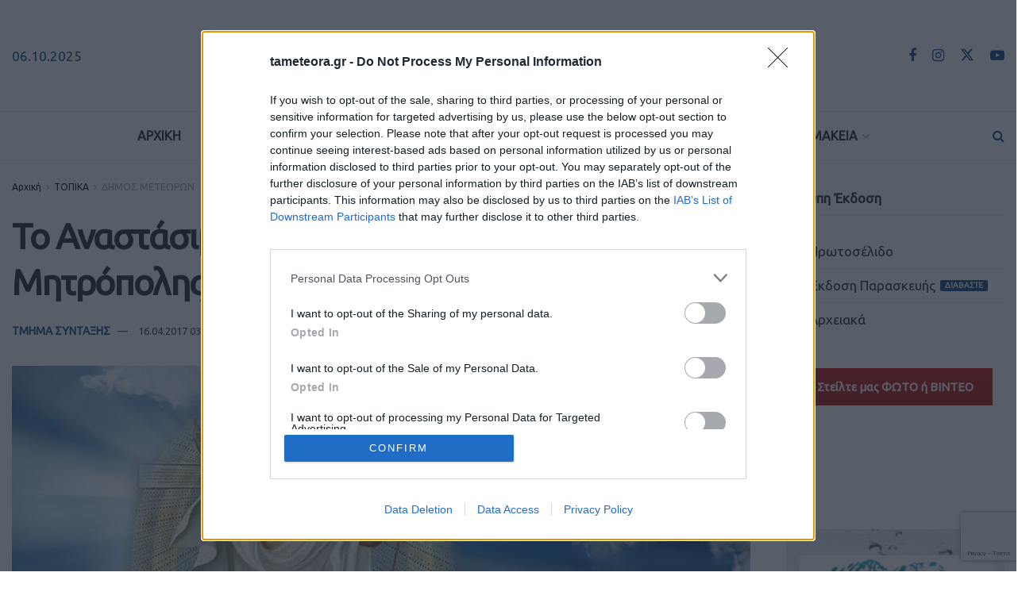

--- FILE ---
content_type: text/html; charset=UTF-8
request_url: https://www.tameteora.gr/topika/dimos-meteoron/136508/%CF%84%CE%BF-%CE%B1%CE%BD%CE%B1%CF%83%CF%84%CE%AC%CF%83%CE%B9%CE%BC%CE%BF-%CE%BC%CE%AE%CE%BD%CF%85%CE%BC%CE%B1-%CF%84%CE%BF%CF%85-%CF%84%CE%BF%CF%80%CE%BF%CF%84%CE%B7%CF%81%CE%B7%CF%84%CE%AE-%CF%84/
body_size: 43513
content:
<!doctype html>
<!--[if lt IE 7]> <html class="no-js lt-ie9 lt-ie8 lt-ie7" lang="el"> <![endif]-->
<!--[if IE 7]>    <html class="no-js lt-ie9 lt-ie8" lang="el"> <![endif]-->
<!--[if IE 8]>    <html class="no-js lt-ie9" lang="el"> <![endif]-->
<!--[if IE 9]>    <html class="no-js lt-ie10" lang="el"> <![endif]-->
<!--[if gt IE 8]><!--> <html class="no-js" lang="el"> <!--<![endif]-->
<head>
<meta http-equiv="Content-Type" content="text/html; charset=UTF-8" />
<meta name='viewport' content='width=device-width, initial-scale=1, user-scalable=yes' />
<link rel="profile" href="https://gmpg.org/xfn/11" />
<link rel="pingback" href="https://www.tameteora.gr/xmlrpc.php" />
<meta name="theme-color" content="#f8f8f6" >
<!-- Google tag (gtag.js) -->
<script async src="https://www.googletagmanager.com/gtag/js?id=UA-64359725-1"></script>
<script>
window.dataLayer = window.dataLayer || [];
function gtag(){dataLayer.push(arguments);}
gtag('js', new Date());
gtag('config', 'UA-64359725-1');
</script>
<!-- InMobi Choice. Consent Manager Tag v3.0 (for TCF 2.2) -->
<script type="text/javascript" async=true>
(function() {
var host = window.location.hostname;
var element = document.createElement('script');
var firstScript = document.getElementsByTagName('script')[0];
var url = 'https://cmp.inmobi.com'
.concat('/choice/', '2-MqbmENNp6Mk', '/', host, '/choice.js?tag_version=V3');
var uspTries = 0;
var uspTriesLimit = 3;
element.async = true;
element.type = 'text/javascript';
element.src = url;
firstScript.parentNode.insertBefore(element, firstScript);
function makeStub() {
var TCF_LOCATOR_NAME = '__tcfapiLocator';
var queue = [];
var win = window;
var cmpFrame;
function addFrame() {
var doc = win.document;
var otherCMP = !!(win.frames[TCF_LOCATOR_NAME]);
if (!otherCMP) {
if (doc.body) {
var iframe = doc.createElement('iframe');
iframe.style.cssText = 'display:none';
iframe.name = TCF_LOCATOR_NAME;
doc.body.appendChild(iframe);
} else {
setTimeout(addFrame, 5);
}
}
return !otherCMP;
}
function tcfAPIHandler() {
var gdprApplies;
var args = arguments;
if (!args.length) {
return queue;
} else if (args[0] === 'setGdprApplies') {
if (
args.length > 3 &&
args[2] === 2 &&
typeof args[3] === 'boolean'
) {
gdprApplies = args[3];
if (typeof args[2] === 'function') {
args[2]('set', true);
}
}
} else if (args[0] === 'ping') {
var retr = {
gdprApplies: gdprApplies,
cmpLoaded: false,
cmpStatus: 'stub'
};
if (typeof args[2] === 'function') {
args[2](retr);
}
} else {
if(args[0] === 'init' && typeof args[3] === 'object') {
args[3] = Object.assign(args[3], { tag_version: 'V3' });
}
queue.push(args);
}
}
function postMessageEventHandler(event) {
var msgIsString = typeof event.data === 'string';
var json = {};
try {
if (msgIsString) {
json = JSON.parse(event.data);
} else {
json = event.data;
}
} catch (ignore) {}
var payload = json.__tcfapiCall;
if (payload) {
window.__tcfapi(
payload.command,
payload.version,
function(retValue, success) {
var returnMsg = {
__tcfapiReturn: {
returnValue: retValue,
success: success,
callId: payload.callId
}
};
if (msgIsString) {
returnMsg = JSON.stringify(returnMsg);
}
if (event && event.source && event.source.postMessage) {
event.source.postMessage(returnMsg, '*');
}
},
payload.parameter
);
}
}
while (win) {
try {
if (win.frames[TCF_LOCATOR_NAME]) {
cmpFrame = win;
break;
}
} catch (ignore) {}
if (win === window.top) {
break;
}
win = win.parent;
}
if (!cmpFrame) {
addFrame();
win.__tcfapi = tcfAPIHandler;
win.addEventListener('message', postMessageEventHandler, false);
}
};
makeStub();
var uspStubFunction = function() {
var arg = arguments;
if (typeof window.__uspapi !== uspStubFunction) {
setTimeout(function() {
if (typeof window.__uspapi !== 'undefined') {
window.__uspapi.apply(window.__uspapi, arg);
}
}, 500);
}
};
var checkIfUspIsReady = function() {
uspTries++;
if (window.__uspapi === uspStubFunction && uspTries < uspTriesLimit) {
console.warn('USP is not accessible');
} else {
clearInterval(uspInterval);
}
};
if (typeof window.__uspapi === 'undefined') {
window.__uspapi = uspStubFunction;
var uspInterval = setInterval(checkIfUspIsReady, 6000);
}
})();
</script>
<!-- End InMobi Choice. Consent Manager Tag v3.0 (for TCF 2.2) -->
<meta name='robots' content='index, follow, max-image-preview:large, max-snippet:-1, max-video-preview:-1' />
<style>img:is([sizes="auto" i], [sizes^="auto," i]) { contain-intrinsic-size: 3000px 1500px }</style>
<script type="text/javascript">
var jnews_ajax_url = '/?ajax-request=jnews'
</script>
<script type="text/javascript">;window.jnews=window.jnews||{},window.jnews.library=window.jnews.library||{},window.jnews.library=function(){"use strict";var e=this;e.win=window,e.doc=document,e.noop=function(){},e.globalBody=e.doc.getElementsByTagName("body")[0],e.globalBody=e.globalBody?e.globalBody:e.doc,e.win.jnewsDataStorage=e.win.jnewsDataStorage||{_storage:new WeakMap,put:function(e,t,n){this._storage.has(e)||this._storage.set(e,new Map),this._storage.get(e).set(t,n)},get:function(e,t){return this._storage.get(e).get(t)},has:function(e,t){return this._storage.has(e)&&this._storage.get(e).has(t)},remove:function(e,t){var n=this._storage.get(e).delete(t);return 0===!this._storage.get(e).size&&this._storage.delete(e),n}},e.windowWidth=function(){return e.win.innerWidth||e.docEl.clientWidth||e.globalBody.clientWidth},e.windowHeight=function(){return e.win.innerHeight||e.docEl.clientHeight||e.globalBody.clientHeight},e.requestAnimationFrame=e.win.requestAnimationFrame||e.win.webkitRequestAnimationFrame||e.win.mozRequestAnimationFrame||e.win.msRequestAnimationFrame||window.oRequestAnimationFrame||function(e){return setTimeout(e,1e3/60)},e.cancelAnimationFrame=e.win.cancelAnimationFrame||e.win.webkitCancelAnimationFrame||e.win.webkitCancelRequestAnimationFrame||e.win.mozCancelAnimationFrame||e.win.msCancelRequestAnimationFrame||e.win.oCancelRequestAnimationFrame||function(e){clearTimeout(e)},e.classListSupport="classList"in document.createElement("_"),e.hasClass=e.classListSupport?function(e,t){return e.classList.contains(t)}:function(e,t){return e.className.indexOf(t)>=0},e.addClass=e.classListSupport?function(t,n){e.hasClass(t,n)||t.classList.add(n)}:function(t,n){e.hasClass(t,n)||(t.className+=" "+n)},e.removeClass=e.classListSupport?function(t,n){e.hasClass(t,n)&&t.classList.remove(n)}:function(t,n){e.hasClass(t,n)&&(t.className=t.className.replace(n,""))},e.objKeys=function(e){var t=[];for(var n in e)Object.prototype.hasOwnProperty.call(e,n)&&t.push(n);return t},e.isObjectSame=function(e,t){var n=!0;return JSON.stringify(e)!==JSON.stringify(t)&&(n=!1),n},e.extend=function(){for(var e,t,n,o=arguments[0]||{},i=1,a=arguments.length;i<a;i++)if(null!==(e=arguments[i]))for(t in e)o!==(n=e[t])&&void 0!==n&&(o[t]=n);return o},e.dataStorage=e.win.jnewsDataStorage,e.isVisible=function(e){return 0!==e.offsetWidth&&0!==e.offsetHeight||e.getBoundingClientRect().length},e.getHeight=function(e){return e.offsetHeight||e.clientHeight||e.getBoundingClientRect().height},e.getWidth=function(e){return e.offsetWidth||e.clientWidth||e.getBoundingClientRect().width},e.supportsPassive=!1;try{var t=Object.defineProperty({},"passive",{get:function(){e.supportsPassive=!0}});"createEvent"in e.doc?e.win.addEventListener("test",null,t):"fireEvent"in e.doc&&e.win.attachEvent("test",null)}catch(e){}e.passiveOption=!!e.supportsPassive&&{passive:!0},e.setStorage=function(e,t){e="jnews-"+e;var n={expired:Math.floor(((new Date).getTime()+432e5)/1e3)};t=Object.assign(n,t);localStorage.setItem(e,JSON.stringify(t))},e.getStorage=function(e){e="jnews-"+e;var t=localStorage.getItem(e);return null!==t&&0<t.length?JSON.parse(localStorage.getItem(e)):{}},e.expiredStorage=function(){var t,n="jnews-";for(var o in localStorage)o.indexOf(n)>-1&&"undefined"!==(t=e.getStorage(o.replace(n,""))).expired&&t.expired<Math.floor((new Date).getTime()/1e3)&&localStorage.removeItem(o)},e.addEvents=function(t,n,o){for(var i in n){var a=["touchstart","touchmove"].indexOf(i)>=0&&!o&&e.passiveOption;"createEvent"in e.doc?t.addEventListener(i,n[i],a):"fireEvent"in e.doc&&t.attachEvent("on"+i,n[i])}},e.removeEvents=function(t,n){for(var o in n)"createEvent"in e.doc?t.removeEventListener(o,n[o]):"fireEvent"in e.doc&&t.detachEvent("on"+o,n[o])},e.triggerEvents=function(t,n,o){var i;o=o||{detail:null};return"createEvent"in e.doc?(!(i=e.doc.createEvent("CustomEvent")||new CustomEvent(n)).initCustomEvent||i.initCustomEvent(n,!0,!1,o),void t.dispatchEvent(i)):"fireEvent"in e.doc?((i=e.doc.createEventObject()).eventType=n,void t.fireEvent("on"+i.eventType,i)):void 0},e.getParents=function(t,n){void 0===n&&(n=e.doc);for(var o=[],i=t.parentNode,a=!1;!a;)if(i){var r=i;r.querySelectorAll(n).length?a=!0:(o.push(r),i=r.parentNode)}else o=[],a=!0;return o},e.forEach=function(e,t,n){for(var o=0,i=e.length;o<i;o++)t.call(n,e[o],o)},e.getText=function(e){return e.innerText||e.textContent},e.setText=function(e,t){var n="object"==typeof t?t.innerText||t.textContent:t;e.innerText&&(e.innerText=n),e.textContent&&(e.textContent=n)},e.httpBuildQuery=function(t){return e.objKeys(t).reduce(function t(n){var o=arguments.length>1&&void 0!==arguments[1]?arguments[1]:null;return function(i,a){var r=n[a];a=encodeURIComponent(a);var s=o?"".concat(o,"[").concat(a,"]"):a;return null==r||"function"==typeof r?(i.push("".concat(s,"=")),i):["number","boolean","string"].includes(typeof r)?(i.push("".concat(s,"=").concat(encodeURIComponent(r))),i):(i.push(e.objKeys(r).reduce(t(r,s),[]).join("&")),i)}}(t),[]).join("&")},e.get=function(t,n,o,i){return o="function"==typeof o?o:e.noop,e.ajax("GET",t,n,o,i)},e.post=function(t,n,o,i){return o="function"==typeof o?o:e.noop,e.ajax("POST",t,n,o,i)},e.ajax=function(t,n,o,i,a){var r=new XMLHttpRequest,s=n,c=e.httpBuildQuery(o);if(t=-1!=["GET","POST"].indexOf(t)?t:"GET",r.open(t,s+("GET"==t?"?"+c:""),!0),"POST"==t&&r.setRequestHeader("Content-type","application/x-www-form-urlencoded"),r.setRequestHeader("X-Requested-With","XMLHttpRequest"),r.onreadystatechange=function(){4===r.readyState&&200<=r.status&&300>r.status&&"function"==typeof i&&i.call(void 0,r.response)},void 0!==a&&!a){return{xhr:r,send:function(){r.send("POST"==t?c:null)}}}return r.send("POST"==t?c:null),{xhr:r}},e.scrollTo=function(t,n,o){function i(e,t,n){this.start=this.position(),this.change=e-this.start,this.currentTime=0,this.increment=20,this.duration=void 0===n?500:n,this.callback=t,this.finish=!1,this.animateScroll()}return Math.easeInOutQuad=function(e,t,n,o){return(e/=o/2)<1?n/2*e*e+t:-n/2*(--e*(e-2)-1)+t},i.prototype.stop=function(){this.finish=!0},i.prototype.move=function(t){e.doc.documentElement.scrollTop=t,e.globalBody.parentNode.scrollTop=t,e.globalBody.scrollTop=t},i.prototype.position=function(){return e.doc.documentElement.scrollTop||e.globalBody.parentNode.scrollTop||e.globalBody.scrollTop},i.prototype.animateScroll=function(){this.currentTime+=this.increment;var t=Math.easeInOutQuad(this.currentTime,this.start,this.change,this.duration);this.move(t),this.currentTime<this.duration&&!this.finish?e.requestAnimationFrame.call(e.win,this.animateScroll.bind(this)):this.callback&&"function"==typeof this.callback&&this.callback()},new i(t,n,o)},e.unwrap=function(t){var n,o=t;e.forEach(t,(function(e,t){n?n+=e:n=e})),o.replaceWith(n)},e.performance={start:function(e){performance.mark(e+"Start")},stop:function(e){performance.mark(e+"End"),performance.measure(e,e+"Start",e+"End")}},e.fps=function(){var t=0,n=0,o=0;!function(){var i=t=0,a=0,r=0,s=document.getElementById("fpsTable"),c=function(t){void 0===document.getElementsByTagName("body")[0]?e.requestAnimationFrame.call(e.win,(function(){c(t)})):document.getElementsByTagName("body")[0].appendChild(t)};null===s&&((s=document.createElement("div")).style.position="fixed",s.style.top="120px",s.style.left="10px",s.style.width="100px",s.style.height="20px",s.style.border="1px solid black",s.style.fontSize="11px",s.style.zIndex="100000",s.style.backgroundColor="white",s.id="fpsTable",c(s));var l=function(){o++,n=Date.now(),(a=(o/(r=(n-t)/1e3)).toPrecision(2))!=i&&(i=a,s.innerHTML=i+"fps"),1<r&&(t=n,o=0),e.requestAnimationFrame.call(e.win,l)};l()}()},e.instr=function(e,t){for(var n=0;n<t.length;n++)if(-1!==e.toLowerCase().indexOf(t[n].toLowerCase()))return!0},e.winLoad=function(t,n){function o(o){if("complete"===e.doc.readyState||"interactive"===e.doc.readyState)return!o||n?setTimeout(t,n||1):t(o),1}o()||e.addEvents(e.win,{load:o})},e.docReady=function(t,n){function o(o){if("complete"===e.doc.readyState||"interactive"===e.doc.readyState)return!o||n?setTimeout(t,n||1):t(o),1}o()||e.addEvents(e.doc,{DOMContentLoaded:o})},e.fireOnce=function(){e.docReady((function(){e.assets=e.assets||[],e.assets.length&&(e.boot(),e.load_assets())}),50)},e.boot=function(){e.length&&e.doc.querySelectorAll("style[media]").forEach((function(e){"not all"==e.getAttribute("media")&&e.removeAttribute("media")}))},e.create_js=function(t,n){var o=e.doc.createElement("script");switch(o.setAttribute("src",t),n){case"defer":o.setAttribute("defer",!0);break;case"async":o.setAttribute("async",!0);break;case"deferasync":o.setAttribute("defer",!0),o.setAttribute("async",!0)}e.globalBody.appendChild(o)},e.load_assets=function(){"object"==typeof e.assets&&e.forEach(e.assets.slice(0),(function(t,n){var o="";t.defer&&(o+="defer"),t.async&&(o+="async"),e.create_js(t.url,o);var i=e.assets.indexOf(t);i>-1&&e.assets.splice(i,1)})),e.assets=jnewsoption.au_scripts=window.jnewsads=[]},e.setCookie=function(e,t,n){var o="";if(n){var i=new Date;i.setTime(i.getTime()+24*n*60*60*1e3),o="; expires="+i.toUTCString()}document.cookie=e+"="+(t||"")+o+"; path=/"},e.getCookie=function(e){for(var t=e+"=",n=document.cookie.split(";"),o=0;o<n.length;o++){for(var i=n[o];" "==i.charAt(0);)i=i.substring(1,i.length);if(0==i.indexOf(t))return i.substring(t.length,i.length)}return null},e.eraseCookie=function(e){document.cookie=e+"=; Path=/; Expires=Thu, 01 Jan 1970 00:00:01 GMT;"},e.docReady((function(){e.globalBody=e.globalBody==e.doc?e.doc.getElementsByTagName("body")[0]:e.globalBody,e.globalBody=e.globalBody?e.globalBody:e.doc})),e.winLoad((function(){e.winLoad((function(){var t=!1;if(void 0!==window.jnewsadmin)if(void 0!==window.file_version_checker){var n=e.objKeys(window.file_version_checker);n.length?n.forEach((function(e){t||"10.0.4"===window.file_version_checker[e]||(t=!0)})):t=!0}else t=!0;t&&(window.jnewsHelper.getMessage(),window.jnewsHelper.getNotice())}),2500)}))},window.jnews.library=new window.jnews.library;</script>
<!-- This site is optimized with the Yoast SEO plugin v26.0 - https://yoast.com/wordpress/plugins/seo/ -->
<title>Το Αναστάσιμο μήνυμα του Τοποτηρητή της Μητρόπολης Σταγών και Μετεώρων κ. Μαξίμου | TaMeteora.gr</title>
<link rel="canonical" href="https://www.tameteora.gr/topika/dimos-meteoron/136508/το-αναστάσιμο-μήνυμα-του-τοποτηρητή-τ/" />
<meta property="og:locale" content="el_GR" />
<meta property="og:type" content="article" />
<meta property="og:title" content="Το Αναστάσιμο μήνυμα του Τοποτηρητή της Μητρόπολης Σταγών και Μετεώρων κ. Μαξίμου | TaMeteora.gr" />
<meta property="og:description" content="Δημοσιεύεται ακολούθως η εγκύκλιος του Τοποτηρητού της Ιεράς Μητροπόλεως Σταγών και Μετεώρων που διαβάστηκε το βράδυ της Αναστάσεως σε όλους τους ναούς. &nbsp; Τέκνα εν Κυρίω αγαπητά, «Χριστός Ανέστη εκ νεκρών, θανάτω θάνατον πατήσας!» Λέγει που ο Άγιος Συμεών ο Νέος Θεολόγος εις τα θεολογικά και Πρακτικά Κεφάλαιά του (κεφ. 38) ότι «Προ τού θανάτου, πραγματοποιείται [&hellip;]" />
<meta property="og:url" content="https://www.tameteora.gr/topika/dimos-meteoron/136508/το-αναστάσιμο-μήνυμα-του-τοποτηρητή-τ/" />
<meta property="og:site_name" content="TaMeteora.gr" />
<meta property="article:publisher" content="https://www.facebook.com/tameteora.gr/" />
<meta property="article:published_time" content="2017-04-16T00:07:25+00:00" />
<meta property="article:modified_time" content="2017-04-18T06:11:57+00:00" />
<meta property="og:image" content="https://www.tameteora.gr/wp-content/uploads/2017/04/anastash17L.jpg" />
<meta property="og:image:width" content="1140" />
<meta property="og:image:height" content="777" />
<meta property="og:image:type" content="image/jpeg" />
<meta name="author" content="ΤΜΗΜΑ ΣΥΝΤΑΞΗΣ" />
<meta name="twitter:card" content="summary_large_image" />
<meta name="twitter:creator" content="@tameteora" />
<meta name="twitter:site" content="@tameteora" />
<meta name="twitter:label1" content="Συντάχθηκε από" />
<meta name="twitter:data1" content="ΤΜΗΜΑ ΣΥΝΤΑΞΗΣ" />
<script type="application/ld+json" class="yoast-schema-graph">{"@context":"https://schema.org","@graph":[{"@type":"Article","@id":"https://www.tameteora.gr/topika/dimos-meteoron/136508/%cf%84%ce%bf-%ce%b1%ce%bd%ce%b1%cf%83%cf%84%ce%ac%cf%83%ce%b9%ce%bc%ce%bf-%ce%bc%ce%ae%ce%bd%cf%85%ce%bc%ce%b1-%cf%84%ce%bf%cf%85-%cf%84%ce%bf%cf%80%ce%bf%cf%84%ce%b7%cf%81%ce%b7%cf%84%ce%ae-%cf%84/#article","isPartOf":{"@id":"https://www.tameteora.gr/topika/dimos-meteoron/136508/%cf%84%ce%bf-%ce%b1%ce%bd%ce%b1%cf%83%cf%84%ce%ac%cf%83%ce%b9%ce%bc%ce%bf-%ce%bc%ce%ae%ce%bd%cf%85%ce%bc%ce%b1-%cf%84%ce%bf%cf%85-%cf%84%ce%bf%cf%80%ce%bf%cf%84%ce%b7%cf%81%ce%b7%cf%84%ce%ae-%cf%84/"},"author":{"name":"ΤΜΗΜΑ ΣΥΝΤΑΞΗΣ","@id":"https://www.tameteora.gr/#/schema/person/9dec19df3bd76cc0bf0eb809330a2836"},"headline":"Το Αναστάσιμο μήνυμα του Τοποτηρητή της Μητρόπολης Σταγών και Μετεώρων κ. Μαξίμου","datePublished":"2017-04-16T00:07:25+00:00","dateModified":"2017-04-18T06:11:57+00:00","mainEntityOfPage":{"@id":"https://www.tameteora.gr/topika/dimos-meteoron/136508/%cf%84%ce%bf-%ce%b1%ce%bd%ce%b1%cf%83%cf%84%ce%ac%cf%83%ce%b9%ce%bc%ce%bf-%ce%bc%ce%ae%ce%bd%cf%85%ce%bc%ce%b1-%cf%84%ce%bf%cf%85-%cf%84%ce%bf%cf%80%ce%bf%cf%84%ce%b7%cf%81%ce%b7%cf%84%ce%ae-%cf%84/"},"wordCount":4,"commentCount":0,"publisher":{"@id":"https://www.tameteora.gr/#organization"},"image":{"@id":"https://www.tameteora.gr/topika/dimos-meteoron/136508/%cf%84%ce%bf-%ce%b1%ce%bd%ce%b1%cf%83%cf%84%ce%ac%cf%83%ce%b9%ce%bc%ce%bf-%ce%bc%ce%ae%ce%bd%cf%85%ce%bc%ce%b1-%cf%84%ce%bf%cf%85-%cf%84%ce%bf%cf%80%ce%bf%cf%84%ce%b7%cf%81%ce%b7%cf%84%ce%ae-%cf%84/#primaryimage"},"thumbnailUrl":"https://www.tameteora.gr/wp-content/uploads/2017/04/anastash17L.jpg","keywords":["ΑΝΑΣΤΑΣΗ"],"articleSection":["ΔΗΜΟΣ ΜΕΤΕΩΡΩΝ"],"inLanguage":"el","potentialAction":[{"@type":"CommentAction","name":"Comment","target":["https://www.tameteora.gr/topika/dimos-meteoron/136508/%cf%84%ce%bf-%ce%b1%ce%bd%ce%b1%cf%83%cf%84%ce%ac%cf%83%ce%b9%ce%bc%ce%bf-%ce%bc%ce%ae%ce%bd%cf%85%ce%bc%ce%b1-%cf%84%ce%bf%cf%85-%cf%84%ce%bf%cf%80%ce%bf%cf%84%ce%b7%cf%81%ce%b7%cf%84%ce%ae-%cf%84/#respond"]}]},{"@type":"WebPage","@id":"https://www.tameteora.gr/topika/dimos-meteoron/136508/%cf%84%ce%bf-%ce%b1%ce%bd%ce%b1%cf%83%cf%84%ce%ac%cf%83%ce%b9%ce%bc%ce%bf-%ce%bc%ce%ae%ce%bd%cf%85%ce%bc%ce%b1-%cf%84%ce%bf%cf%85-%cf%84%ce%bf%cf%80%ce%bf%cf%84%ce%b7%cf%81%ce%b7%cf%84%ce%ae-%cf%84/","url":"https://www.tameteora.gr/topika/dimos-meteoron/136508/%cf%84%ce%bf-%ce%b1%ce%bd%ce%b1%cf%83%cf%84%ce%ac%cf%83%ce%b9%ce%bc%ce%bf-%ce%bc%ce%ae%ce%bd%cf%85%ce%bc%ce%b1-%cf%84%ce%bf%cf%85-%cf%84%ce%bf%cf%80%ce%bf%cf%84%ce%b7%cf%81%ce%b7%cf%84%ce%ae-%cf%84/","name":"Το Αναστάσιμο μήνυμα του Τοποτηρητή της Μητρόπολης Σταγών και Μετεώρων κ. Μαξίμου | TaMeteora.gr","isPartOf":{"@id":"https://www.tameteora.gr/#website"},"primaryImageOfPage":{"@id":"https://www.tameteora.gr/topika/dimos-meteoron/136508/%cf%84%ce%bf-%ce%b1%ce%bd%ce%b1%cf%83%cf%84%ce%ac%cf%83%ce%b9%ce%bc%ce%bf-%ce%bc%ce%ae%ce%bd%cf%85%ce%bc%ce%b1-%cf%84%ce%bf%cf%85-%cf%84%ce%bf%cf%80%ce%bf%cf%84%ce%b7%cf%81%ce%b7%cf%84%ce%ae-%cf%84/#primaryimage"},"image":{"@id":"https://www.tameteora.gr/topika/dimos-meteoron/136508/%cf%84%ce%bf-%ce%b1%ce%bd%ce%b1%cf%83%cf%84%ce%ac%cf%83%ce%b9%ce%bc%ce%bf-%ce%bc%ce%ae%ce%bd%cf%85%ce%bc%ce%b1-%cf%84%ce%bf%cf%85-%cf%84%ce%bf%cf%80%ce%bf%cf%84%ce%b7%cf%81%ce%b7%cf%84%ce%ae-%cf%84/#primaryimage"},"thumbnailUrl":"https://www.tameteora.gr/wp-content/uploads/2017/04/anastash17L.jpg","datePublished":"2017-04-16T00:07:25+00:00","dateModified":"2017-04-18T06:11:57+00:00","breadcrumb":{"@id":"https://www.tameteora.gr/topika/dimos-meteoron/136508/%cf%84%ce%bf-%ce%b1%ce%bd%ce%b1%cf%83%cf%84%ce%ac%cf%83%ce%b9%ce%bc%ce%bf-%ce%bc%ce%ae%ce%bd%cf%85%ce%bc%ce%b1-%cf%84%ce%bf%cf%85-%cf%84%ce%bf%cf%80%ce%bf%cf%84%ce%b7%cf%81%ce%b7%cf%84%ce%ae-%cf%84/#breadcrumb"},"inLanguage":"el","potentialAction":[{"@type":"ReadAction","target":["https://www.tameteora.gr/topika/dimos-meteoron/136508/%cf%84%ce%bf-%ce%b1%ce%bd%ce%b1%cf%83%cf%84%ce%ac%cf%83%ce%b9%ce%bc%ce%bf-%ce%bc%ce%ae%ce%bd%cf%85%ce%bc%ce%b1-%cf%84%ce%bf%cf%85-%cf%84%ce%bf%cf%80%ce%bf%cf%84%ce%b7%cf%81%ce%b7%cf%84%ce%ae-%cf%84/"]}]},{"@type":"ImageObject","inLanguage":"el","@id":"https://www.tameteora.gr/topika/dimos-meteoron/136508/%cf%84%ce%bf-%ce%b1%ce%bd%ce%b1%cf%83%cf%84%ce%ac%cf%83%ce%b9%ce%bc%ce%bf-%ce%bc%ce%ae%ce%bd%cf%85%ce%bc%ce%b1-%cf%84%ce%bf%cf%85-%cf%84%ce%bf%cf%80%ce%bf%cf%84%ce%b7%cf%81%ce%b7%cf%84%ce%ae-%cf%84/#primaryimage","url":"https://www.tameteora.gr/wp-content/uploads/2017/04/anastash17L.jpg","contentUrl":"https://www.tameteora.gr/wp-content/uploads/2017/04/anastash17L.jpg","width":1140,"height":777,"caption":"Ανάσταση"},{"@type":"BreadcrumbList","@id":"https://www.tameteora.gr/topika/dimos-meteoron/136508/%cf%84%ce%bf-%ce%b1%ce%bd%ce%b1%cf%83%cf%84%ce%ac%cf%83%ce%b9%ce%bc%ce%bf-%ce%bc%ce%ae%ce%bd%cf%85%ce%bc%ce%b1-%cf%84%ce%bf%cf%85-%cf%84%ce%bf%cf%80%ce%bf%cf%84%ce%b7%cf%81%ce%b7%cf%84%ce%ae-%cf%84/#breadcrumb","itemListElement":[{"@type":"ListItem","position":1,"name":"Αρχική","item":"https://www.tameteora.gr/"},{"@type":"ListItem","position":2,"name":"Page","item":"https://www.tameteora.gr/page/"},{"@type":"ListItem","position":3,"name":"Το Αναστάσιμο μήνυμα του Τοποτηρητή της Μητρόπολης Σταγών και Μετεώρων κ. Μαξίμου"}]},{"@type":"WebSite","@id":"https://www.tameteora.gr/#website","url":"https://www.tameteora.gr/","name":"TaMeteora.gr","description":"ΤΑ ΜΕΤΕΩΡΑ | ΕΙΔΗΣΕΙΣ | ΚΑΛΑΜΠΑΚΑ | METEORA | KALAMPAKA | ΤΑ ΝΕΑ ΤΗΣ ΚΑΛΑΜΠΑΚΑΣ","publisher":{"@id":"https://www.tameteora.gr/#organization"},"potentialAction":[{"@type":"SearchAction","target":{"@type":"EntryPoint","urlTemplate":"https://www.tameteora.gr/?s={search_term_string}"},"query-input":{"@type":"PropertyValueSpecification","valueRequired":true,"valueName":"search_term_string"}}],"inLanguage":"el"},{"@type":"Organization","@id":"https://www.tameteora.gr/#organization","name":"TaMeteora.gr","url":"https://www.tameteora.gr/","logo":{"@type":"ImageObject","inLanguage":"el","@id":"https://www.tameteora.gr/#/schema/logo/image/","url":"https://www.tameteora.gr/wp-content/uploads/2023/02/TA-METEORA_LOGO23-400.png","contentUrl":"https://www.tameteora.gr/wp-content/uploads/2023/02/TA-METEORA_LOGO23-400.png","width":400,"height":54,"caption":"TaMeteora.gr"},"image":{"@id":"https://www.tameteora.gr/#/schema/logo/image/"},"sameAs":["https://www.facebook.com/tameteora.gr/","https://x.com/tameteora","https://www.instagram.com/tameteora.gr/","https://www.youtube.com/channel/UC2-jwggN5SA1rTpCD877dRw"]},{"@type":"Person","@id":"https://www.tameteora.gr/#/schema/person/9dec19df3bd76cc0bf0eb809330a2836","name":"ΤΜΗΜΑ ΣΥΝΤΑΞΗΣ","image":{"@type":"ImageObject","inLanguage":"el","@id":"https://www.tameteora.gr/#/schema/person/image/","url":"https://secure.gravatar.com/avatar/bc05ccd6c80a0521e912894d059d3a680e3f68a46d9caa275f39baba764f11db?s=96&d=mm&r=g","contentUrl":"https://secure.gravatar.com/avatar/bc05ccd6c80a0521e912894d059d3a680e3f68a46d9caa275f39baba764f11db?s=96&d=mm&r=g","caption":"ΤΜΗΜΑ ΣΥΝΤΑΞΗΣ"},"url":"https://www.tameteora.gr/author/administrator/"}]}</script>
<!-- / Yoast SEO plugin. -->
<link rel='dns-prefetch' href='//fonts.googleapis.com' />
<link rel='preconnect' href='https://fonts.gstatic.com' />
<link rel="alternate" type="application/rss+xml" title="Ροή RSS &raquo; TaMeteora.gr" href="https://www.tameteora.gr/feed/" />
<link rel="alternate" type="application/rss+xml" title="Ροή Σχολίων &raquo; TaMeteora.gr" href="https://www.tameteora.gr/comments/feed/" />
<link rel="alternate" type="application/rss+xml" title="Ροή Σχολίων TaMeteora.gr &raquo; Το Αναστάσιμο μήνυμα του Τοποτηρητή της Μητρόπολης Σταγών και Μετεώρων κ. Μαξίμου" href="https://www.tameteora.gr/topika/dimos-meteoron/136508/%cf%84%ce%bf-%ce%b1%ce%bd%ce%b1%cf%83%cf%84%ce%ac%cf%83%ce%b9%ce%bc%ce%bf-%ce%bc%ce%ae%ce%bd%cf%85%ce%bc%ce%b1-%cf%84%ce%bf%cf%85-%cf%84%ce%bf%cf%80%ce%bf%cf%84%ce%b7%cf%81%ce%b7%cf%84%ce%ae-%cf%84/feed/" />
<link rel='stylesheet' id='formidable-css' href='https://www.tameteora.gr/wp-content/plugins/formidable/css/formidableforms.css?ver=911449' type='text/css' media='all' />
<link rel='stylesheet' id='wp-block-library-css' href='https://www.tameteora.gr/wp-includes/css/dist/block-library/style.min.css?ver=6.8.3' type='text/css' media='all' />
<style id='classic-theme-styles-inline-css' type='text/css'>
/*! This file is auto-generated */
.wp-block-button__link{color:#fff;background-color:#32373c;border-radius:9999px;box-shadow:none;text-decoration:none;padding:calc(.667em + 2px) calc(1.333em + 2px);font-size:1.125em}.wp-block-file__button{background:#32373c;color:#fff;text-decoration:none}
</style>
<style id='pdfemb-pdf-embedder-viewer-style-inline-css' type='text/css'>
.wp-block-pdfemb-pdf-embedder-viewer{max-width:none}
</style>
<style id='global-styles-inline-css' type='text/css'>
:root{--wp--preset--aspect-ratio--square: 1;--wp--preset--aspect-ratio--4-3: 4/3;--wp--preset--aspect-ratio--3-4: 3/4;--wp--preset--aspect-ratio--3-2: 3/2;--wp--preset--aspect-ratio--2-3: 2/3;--wp--preset--aspect-ratio--16-9: 16/9;--wp--preset--aspect-ratio--9-16: 9/16;--wp--preset--color--black: #000000;--wp--preset--color--cyan-bluish-gray: #abb8c3;--wp--preset--color--white: #ffffff;--wp--preset--color--pale-pink: #f78da7;--wp--preset--color--vivid-red: #cf2e2e;--wp--preset--color--luminous-vivid-orange: #ff6900;--wp--preset--color--luminous-vivid-amber: #fcb900;--wp--preset--color--light-green-cyan: #7bdcb5;--wp--preset--color--vivid-green-cyan: #00d084;--wp--preset--color--pale-cyan-blue: #8ed1fc;--wp--preset--color--vivid-cyan-blue: #0693e3;--wp--preset--color--vivid-purple: #9b51e0;--wp--preset--gradient--vivid-cyan-blue-to-vivid-purple: linear-gradient(135deg,rgba(6,147,227,1) 0%,rgb(155,81,224) 100%);--wp--preset--gradient--light-green-cyan-to-vivid-green-cyan: linear-gradient(135deg,rgb(122,220,180) 0%,rgb(0,208,130) 100%);--wp--preset--gradient--luminous-vivid-amber-to-luminous-vivid-orange: linear-gradient(135deg,rgba(252,185,0,1) 0%,rgba(255,105,0,1) 100%);--wp--preset--gradient--luminous-vivid-orange-to-vivid-red: linear-gradient(135deg,rgba(255,105,0,1) 0%,rgb(207,46,46) 100%);--wp--preset--gradient--very-light-gray-to-cyan-bluish-gray: linear-gradient(135deg,rgb(238,238,238) 0%,rgb(169,184,195) 100%);--wp--preset--gradient--cool-to-warm-spectrum: linear-gradient(135deg,rgb(74,234,220) 0%,rgb(151,120,209) 20%,rgb(207,42,186) 40%,rgb(238,44,130) 60%,rgb(251,105,98) 80%,rgb(254,248,76) 100%);--wp--preset--gradient--blush-light-purple: linear-gradient(135deg,rgb(255,206,236) 0%,rgb(152,150,240) 100%);--wp--preset--gradient--blush-bordeaux: linear-gradient(135deg,rgb(254,205,165) 0%,rgb(254,45,45) 50%,rgb(107,0,62) 100%);--wp--preset--gradient--luminous-dusk: linear-gradient(135deg,rgb(255,203,112) 0%,rgb(199,81,192) 50%,rgb(65,88,208) 100%);--wp--preset--gradient--pale-ocean: linear-gradient(135deg,rgb(255,245,203) 0%,rgb(182,227,212) 50%,rgb(51,167,181) 100%);--wp--preset--gradient--electric-grass: linear-gradient(135deg,rgb(202,248,128) 0%,rgb(113,206,126) 100%);--wp--preset--gradient--midnight: linear-gradient(135deg,rgb(2,3,129) 0%,rgb(40,116,252) 100%);--wp--preset--font-size--small: 13px;--wp--preset--font-size--medium: 20px;--wp--preset--font-size--large: 36px;--wp--preset--font-size--x-large: 42px;--wp--preset--spacing--20: 0.44rem;--wp--preset--spacing--30: 0.67rem;--wp--preset--spacing--40: 1rem;--wp--preset--spacing--50: 1.5rem;--wp--preset--spacing--60: 2.25rem;--wp--preset--spacing--70: 3.38rem;--wp--preset--spacing--80: 5.06rem;--wp--preset--shadow--natural: 6px 6px 9px rgba(0, 0, 0, 0.2);--wp--preset--shadow--deep: 12px 12px 50px rgba(0, 0, 0, 0.4);--wp--preset--shadow--sharp: 6px 6px 0px rgba(0, 0, 0, 0.2);--wp--preset--shadow--outlined: 6px 6px 0px -3px rgba(255, 255, 255, 1), 6px 6px rgba(0, 0, 0, 1);--wp--preset--shadow--crisp: 6px 6px 0px rgba(0, 0, 0, 1);}:where(.is-layout-flex){gap: 0.5em;}:where(.is-layout-grid){gap: 0.5em;}body .is-layout-flex{display: flex;}.is-layout-flex{flex-wrap: wrap;align-items: center;}.is-layout-flex > :is(*, div){margin: 0;}body .is-layout-grid{display: grid;}.is-layout-grid > :is(*, div){margin: 0;}:where(.wp-block-columns.is-layout-flex){gap: 2em;}:where(.wp-block-columns.is-layout-grid){gap: 2em;}:where(.wp-block-post-template.is-layout-flex){gap: 1.25em;}:where(.wp-block-post-template.is-layout-grid){gap: 1.25em;}.has-black-color{color: var(--wp--preset--color--black) !important;}.has-cyan-bluish-gray-color{color: var(--wp--preset--color--cyan-bluish-gray) !important;}.has-white-color{color: var(--wp--preset--color--white) !important;}.has-pale-pink-color{color: var(--wp--preset--color--pale-pink) !important;}.has-vivid-red-color{color: var(--wp--preset--color--vivid-red) !important;}.has-luminous-vivid-orange-color{color: var(--wp--preset--color--luminous-vivid-orange) !important;}.has-luminous-vivid-amber-color{color: var(--wp--preset--color--luminous-vivid-amber) !important;}.has-light-green-cyan-color{color: var(--wp--preset--color--light-green-cyan) !important;}.has-vivid-green-cyan-color{color: var(--wp--preset--color--vivid-green-cyan) !important;}.has-pale-cyan-blue-color{color: var(--wp--preset--color--pale-cyan-blue) !important;}.has-vivid-cyan-blue-color{color: var(--wp--preset--color--vivid-cyan-blue) !important;}.has-vivid-purple-color{color: var(--wp--preset--color--vivid-purple) !important;}.has-black-background-color{background-color: var(--wp--preset--color--black) !important;}.has-cyan-bluish-gray-background-color{background-color: var(--wp--preset--color--cyan-bluish-gray) !important;}.has-white-background-color{background-color: var(--wp--preset--color--white) !important;}.has-pale-pink-background-color{background-color: var(--wp--preset--color--pale-pink) !important;}.has-vivid-red-background-color{background-color: var(--wp--preset--color--vivid-red) !important;}.has-luminous-vivid-orange-background-color{background-color: var(--wp--preset--color--luminous-vivid-orange) !important;}.has-luminous-vivid-amber-background-color{background-color: var(--wp--preset--color--luminous-vivid-amber) !important;}.has-light-green-cyan-background-color{background-color: var(--wp--preset--color--light-green-cyan) !important;}.has-vivid-green-cyan-background-color{background-color: var(--wp--preset--color--vivid-green-cyan) !important;}.has-pale-cyan-blue-background-color{background-color: var(--wp--preset--color--pale-cyan-blue) !important;}.has-vivid-cyan-blue-background-color{background-color: var(--wp--preset--color--vivid-cyan-blue) !important;}.has-vivid-purple-background-color{background-color: var(--wp--preset--color--vivid-purple) !important;}.has-black-border-color{border-color: var(--wp--preset--color--black) !important;}.has-cyan-bluish-gray-border-color{border-color: var(--wp--preset--color--cyan-bluish-gray) !important;}.has-white-border-color{border-color: var(--wp--preset--color--white) !important;}.has-pale-pink-border-color{border-color: var(--wp--preset--color--pale-pink) !important;}.has-vivid-red-border-color{border-color: var(--wp--preset--color--vivid-red) !important;}.has-luminous-vivid-orange-border-color{border-color: var(--wp--preset--color--luminous-vivid-orange) !important;}.has-luminous-vivid-amber-border-color{border-color: var(--wp--preset--color--luminous-vivid-amber) !important;}.has-light-green-cyan-border-color{border-color: var(--wp--preset--color--light-green-cyan) !important;}.has-vivid-green-cyan-border-color{border-color: var(--wp--preset--color--vivid-green-cyan) !important;}.has-pale-cyan-blue-border-color{border-color: var(--wp--preset--color--pale-cyan-blue) !important;}.has-vivid-cyan-blue-border-color{border-color: var(--wp--preset--color--vivid-cyan-blue) !important;}.has-vivid-purple-border-color{border-color: var(--wp--preset--color--vivid-purple) !important;}.has-vivid-cyan-blue-to-vivid-purple-gradient-background{background: var(--wp--preset--gradient--vivid-cyan-blue-to-vivid-purple) !important;}.has-light-green-cyan-to-vivid-green-cyan-gradient-background{background: var(--wp--preset--gradient--light-green-cyan-to-vivid-green-cyan) !important;}.has-luminous-vivid-amber-to-luminous-vivid-orange-gradient-background{background: var(--wp--preset--gradient--luminous-vivid-amber-to-luminous-vivid-orange) !important;}.has-luminous-vivid-orange-to-vivid-red-gradient-background{background: var(--wp--preset--gradient--luminous-vivid-orange-to-vivid-red) !important;}.has-very-light-gray-to-cyan-bluish-gray-gradient-background{background: var(--wp--preset--gradient--very-light-gray-to-cyan-bluish-gray) !important;}.has-cool-to-warm-spectrum-gradient-background{background: var(--wp--preset--gradient--cool-to-warm-spectrum) !important;}.has-blush-light-purple-gradient-background{background: var(--wp--preset--gradient--blush-light-purple) !important;}.has-blush-bordeaux-gradient-background{background: var(--wp--preset--gradient--blush-bordeaux) !important;}.has-luminous-dusk-gradient-background{background: var(--wp--preset--gradient--luminous-dusk) !important;}.has-pale-ocean-gradient-background{background: var(--wp--preset--gradient--pale-ocean) !important;}.has-electric-grass-gradient-background{background: var(--wp--preset--gradient--electric-grass) !important;}.has-midnight-gradient-background{background: var(--wp--preset--gradient--midnight) !important;}.has-small-font-size{font-size: var(--wp--preset--font-size--small) !important;}.has-medium-font-size{font-size: var(--wp--preset--font-size--medium) !important;}.has-large-font-size{font-size: var(--wp--preset--font-size--large) !important;}.has-x-large-font-size{font-size: var(--wp--preset--font-size--x-large) !important;}
:where(.wp-block-post-template.is-layout-flex){gap: 1.25em;}:where(.wp-block-post-template.is-layout-grid){gap: 1.25em;}
:where(.wp-block-columns.is-layout-flex){gap: 2em;}:where(.wp-block-columns.is-layout-grid){gap: 2em;}
:root :where(.wp-block-pullquote){font-size: 1.5em;line-height: 1.6;}
</style>
<link rel='stylesheet' id='jnews-parent-style-css' href='https://www.tameteora.gr/wp-content/themes/jnews/style.css?ver=6.8.3' type='text/css' media='all' />
<link rel='stylesheet' id='js_composer_front-css' href='https://www.tameteora.gr/wp-content/plugins/js_composer/assets/css/js_composer.min.css?ver=8.3.1' type='text/css' media='all' />
<link rel='stylesheet' id='wp-members-css' href='https://www.tameteora.gr/wp-content/plugins/wp-members/assets/css/forms/generic-no-float.min.css?ver=3.5.4.3' type='text/css' media='all' />
<link rel='stylesheet' id='jeg_customizer_font-css' href='//fonts.googleapis.com/css?family=Ubuntu%3Areguler&#038;display=swap&#038;ver=1.3.0' type='text/css' media='all' />
<link rel='stylesheet' id='tablepress-default-css' href='https://www.tameteora.gr/wp-content/plugins/tablepress/css/build/default.css?ver=3.2.3' type='text/css' media='all' />
<link rel='stylesheet' id='font-awesome-css' href='https://www.tameteora.gr/wp-content/themes/jnews/assets/fonts/font-awesome/font-awesome.min.css?ver=1.0.0' type='text/css' media='all' />
<link rel='stylesheet' id='jnews-frontend-css' href='https://www.tameteora.gr/wp-content/themes/jnews/assets/dist/frontend.min.css?ver=1.0.0' type='text/css' media='all' />
<link rel='stylesheet' id='jnews-js-composer-css' href='https://www.tameteora.gr/wp-content/themes/jnews/assets/css/js-composer-frontend.css?ver=1.0.0' type='text/css' media='all' />
<link rel='stylesheet' id='jnews-style-css' href='https://www.tameteora.gr/wp-content/themes/jnews-child/style.css?ver=1.0.0' type='text/css' media='all' />
<link rel='stylesheet' id='jnews-darkmode-css' href='https://www.tameteora.gr/wp-content/themes/jnews/assets/css/darkmode.css?ver=1.0.0' type='text/css' media='all' />
<link rel='stylesheet' id='jnews-scheme-css' href='https://www.tameteora.gr/wp-content/themes/jnews/data/import/bloomnews/scheme.css?ver=1.0.0' type='text/css' media='all' />
<link rel='stylesheet' id='jnews-paywall-css' href='https://www.tameteora.gr/wp-content/plugins/jnews-paywall/assets/css/jpw-frontend.css?ver=11.6.7' type='text/css' media='all' />
<link rel='stylesheet' id='jnews-select-share-css' href='https://www.tameteora.gr/wp-content/plugins/jnews-social-share/assets/css/plugin.css' type='text/css' media='all' />
<script type="text/javascript" src="https://www.tameteora.gr/wp-includes/js/jquery/jquery.min.js?ver=3.7.1" id="jquery-core-js"></script>
<script type="text/javascript" src="https://www.tameteora.gr/wp-includes/js/jquery/jquery-migrate.min.js?ver=3.4.1" id="jquery-migrate-js"></script>
<script type="text/javascript" src="https://www.tameteora.gr/wp-content/plugins/adrotate-pro/library/jquery.adrotate.dyngroup.js" id="adrotate-dyngroup-js"></script>
<script></script><link rel="https://api.w.org/" href="https://www.tameteora.gr/wp-json/" /><link rel="alternate" title="JSON" type="application/json" href="https://www.tameteora.gr/wp-json/wp/v2/posts/136508" /><link rel="EditURI" type="application/rsd+xml" title="RSD" href="https://www.tameteora.gr/xmlrpc.php?rsd" />
<meta name="generator" content="WordPress 6.8.3" />
<link rel='shortlink' href='https://www.tameteora.gr/?p=136508' />
<link rel="alternate" title="oEmbed (JSON)" type="application/json+oembed" href="https://www.tameteora.gr/wp-json/oembed/1.0/embed?url=https%3A%2F%2Fwww.tameteora.gr%2Ftopika%2Fdimos-meteoron%2F136508%2F%25cf%2584%25ce%25bf-%25ce%25b1%25ce%25bd%25ce%25b1%25cf%2583%25cf%2584%25ce%25ac%25cf%2583%25ce%25b9%25ce%25bc%25ce%25bf-%25ce%25bc%25ce%25ae%25ce%25bd%25cf%2585%25ce%25bc%25ce%25b1-%25cf%2584%25ce%25bf%25cf%2585-%25cf%2584%25ce%25bf%25cf%2580%25ce%25bf%25cf%2584%25ce%25b7%25cf%2581%25ce%25b7%25cf%2584%25ce%25ae-%25cf%2584%2F" />
<link rel="alternate" title="oEmbed (XML)" type="text/xml+oembed" href="https://www.tameteora.gr/wp-json/oembed/1.0/embed?url=https%3A%2F%2Fwww.tameteora.gr%2Ftopika%2Fdimos-meteoron%2F136508%2F%25cf%2584%25ce%25bf-%25ce%25b1%25ce%25bd%25ce%25b1%25cf%2583%25cf%2584%25ce%25ac%25cf%2583%25ce%25b9%25ce%25bc%25ce%25bf-%25ce%25bc%25ce%25ae%25ce%25bd%25cf%2585%25ce%25bc%25ce%25b1-%25cf%2584%25ce%25bf%25cf%2585-%25cf%2584%25ce%25bf%25cf%2580%25ce%25bf%25cf%2584%25ce%25b7%25cf%2581%25ce%25b7%25cf%2584%25ce%25ae-%25cf%2584%2F&#038;format=xml" />
<!-- This site is using AdRotate Professional v5.12.4 to display their advertisements - https://ajdg.solutions/ -->
<!-- AdRotate CSS -->
<style type="text/css" media="screen">
.g { margin:0px; padding:0px; overflow:hidden; line-height:1; zoom:1; }
.g img { height:auto; }
.g-col { position:relative; float:left; }
.g-col:first-child { margin-left: 0; }
.g-col:last-child { margin-right: 0; }
.woocommerce-page .g, .bbpress-wrapper .g { margin: 20px auto; clear:both; }
.g-1 {  width:100%; max-width:500px;  height:100%; max-height:167px; margin: 0 auto; }
.g-2 { margin:0px 0px 0px 0px; width:auto; height:auto; }
.g-3 { margin:0px 0px 0px 0px; width:auto; height:auto; }
.g-4 { margin:0px;  width:auto; height:auto; }
.g-5 { margin:0px;  width:auto; height:auto; }
.g-6 {  width:100%; max-width:500px;  height:100%; max-height:133px; margin: 0 auto; }
@media only screen and (max-width: 480px) {
.g-col, .g-dyn, .g-single { width:100%; margin-left:0; margin-right:0; }
.woocommerce-page .g, .bbpress-wrapper .g { margin: 10px auto; }
}
</style>
<!-- /AdRotate CSS -->
<meta name="onesignal" content="wordpress-plugin"/>
<script>
window.OneSignalDeferred = window.OneSignalDeferred || [];
OneSignalDeferred.push(function(OneSignal) {
var oneSignal_options = {};
window._oneSignalInitOptions = oneSignal_options;
oneSignal_options['serviceWorkerParam'] = { scope: '/' };
oneSignal_options['serviceWorkerPath'] = 'OneSignalSDKWorker.js.php';
OneSignal.Notifications.setDefaultUrl("https://www.tameteora.gr");
oneSignal_options['wordpress'] = true;
oneSignal_options['appId'] = '70205fbf-4ad1-4584-9a3f-983e8d8bd948';
oneSignal_options['allowLocalhostAsSecureOrigin'] = true;
oneSignal_options['welcomeNotification'] = { };
oneSignal_options['welcomeNotification']['title'] = "";
oneSignal_options['welcomeNotification']['message'] = "Ευχαριστούμε για την εγγραφή σας!";
oneSignal_options['path'] = "https://www.tameteora.gr/wp-content/plugins/onesignal-free-web-push-notifications/sdk_files/";
oneSignal_options['promptOptions'] = { };
oneSignal_options['promptOptions']['actionMessage'] = "Εγγραφείτε στις ειδοποιήσεις μας !";
oneSignal_options['notifyButton'] = { };
oneSignal_options['notifyButton']['enable'] = true;
oneSignal_options['notifyButton']['position'] = 'bottom-left';
oneSignal_options['notifyButton']['theme'] = 'default';
oneSignal_options['notifyButton']['size'] = 'medium';
oneSignal_options['notifyButton']['showCredit'] = true;
oneSignal_options['notifyButton']['text'] = {};
oneSignal_options['notifyButton']['text']['tip.state.unsubscribed'] = 'Εγγραφείτε στις ειδοποιήσεις';
oneSignal_options['notifyButton']['text']['tip.state.subscribed'] = 'Έχετε εγγραφεί στις ειδοποιήσεις';
oneSignal_options['notifyButton']['text']['tip.state.blocked'] = 'Έχετε μπλοκάρει τις ειδοποιήσεις';
oneSignal_options['notifyButton']['text']['message.action.subscribed'] = 'Ευχαριστούμε για την εγγραφή σας!';
oneSignal_options['notifyButton']['text']['message.action.resubscribed'] = 'Έχετε ενεργοποιήσει τις ειδοποιήσεις';
oneSignal_options['notifyButton']['text']['message.action.unsubscribed'] = 'Δεν θα λάβετε ειδοποιήσεις ξανά';
oneSignal_options['notifyButton']['text']['dialog.main.title'] = 'Διαχείριση ειδοποιήσεων';
oneSignal_options['notifyButton']['text']['dialog.main.button.subscribe'] = 'ΕΓΓΡΑΦΗ';
oneSignal_options['notifyButton']['text']['dialog.main.button.unsubscribe'] = 'ΔΙΑΓΡΑΦΗ';
oneSignal_options['notifyButton']['text']['dialog.blocked.title'] = 'Ξεμπλοκάρετε τις ειδοποιήσεις';
oneSignal_options['notifyButton']['text']['dialog.blocked.message'] = 'Ακολουθείστε τις οδηγίες για να ενεργοποιήσετε τις ειδοποιήσεις:';
oneSignal_options['notifyButton']['offset'] = {};
oneSignal_options['notifyButton']['offset']['right'] = '60px';
OneSignal.init(window._oneSignalInitOptions);
OneSignal.Slidedown.promptPush()      });
function documentInitOneSignal() {
var oneSignal_elements = document.getElementsByClassName("OneSignal-prompt");
var oneSignalLinkClickHandler = function(event) { OneSignal.Notifications.requestPermission(); event.preventDefault(); };        for(var i = 0; i < oneSignal_elements.length; i++)
oneSignal_elements[i].addEventListener('click', oneSignalLinkClickHandler, false);
}
if (document.readyState === 'complete') {
documentInitOneSignal();
}
else {
window.addEventListener("load", function(event){
documentInitOneSignal();
});
}
</script>
<meta name="generator" content="Powered by WPBakery Page Builder - drag and drop page builder for WordPress."/>
<!-- AdRotate JS -->
<script type="text/javascript">
jQuery(document).ready(function(){if(jQuery.fn.gslider) {
jQuery('.g-1').gslider({groupid:1,speed:6000,repeat_impressions:'Y'});
jQuery('.g-2').gslider({groupid:2,speed:10000,repeat_impressions:'Y'});
jQuery('.g-3').gslider({groupid:3,speed:10000,repeat_impressions:'Y'});
jQuery('.g-4').gslider({groupid:4,speed:10000,repeat_impressions:'Y'});
jQuery('.g-5').gslider({groupid:5,speed:10000,repeat_impressions:'Y'});
jQuery('.g-6').gslider({groupid:6,speed:6000,repeat_impressions:'Y'});
}});
</script>
<!-- /AdRotate JS -->
<script type='application/ld+json'>{"@context":"http:\/\/schema.org","@type":"Organization","@id":"https:\/\/www.tameteora.gr\/#organization","url":"https:\/\/www.tameteora.gr\/","name":"","logo":{"@type":"ImageObject","url":""},"sameAs":["https:\/\/www.facebook.com\/tameteora.gr","https:\/\/www.instagram.com\/tameteora.gr\/","https:\/\/twitter.com\/tameteora","https:\/\/www.youtube.com\/channel\/UC2-jwggN5SA1rTpCD877dRw"]}</script>
<script type='application/ld+json'>{"@context":"http:\/\/schema.org","@type":"WebSite","@id":"https:\/\/www.tameteora.gr\/#website","url":"https:\/\/www.tameteora.gr\/","name":"","potentialAction":{"@type":"SearchAction","target":"https:\/\/www.tameteora.gr\/?s={search_term_string}","query-input":"required name=search_term_string"}}</script>
<link rel="icon" href="https://www.tameteora.gr/wp-content/uploads/2023/02/favicon-2.png" sizes="32x32" />
<link rel="icon" href="https://www.tameteora.gr/wp-content/uploads/2023/02/favicon-2.png" sizes="192x192" />
<link rel="apple-touch-icon" href="https://www.tameteora.gr/wp-content/uploads/2023/02/favicon-2.png" />
<meta name="msapplication-TileImage" content="https://www.tameteora.gr/wp-content/uploads/2023/02/favicon-2.png" />
<script>jQuery(document).ready(function( $ ){
$('.jeg_search_input').attr('placeholder', 'Αναζήτηση');
$('.home .jeg_video_playlist_current .jeg_video_playlist_play span').html('TAMETEORA.GR TV');
$('.single-post .jeg_meta_comment').insertAfter('.single-post .jeg_meta_date');
/*$("body").children().each(function() {
document.body.innerHTML = document.body.innerHTML.replace(/\u2028/g, ' ');
});*/
$('.category .entypiekdosh_butt .wpb_column.jeg_column.vc_column_container.vc_col-sm-12.jeg_main_content').removeClass('jeg_main_content');
$('.jeg_breadcrumbs #breadcrumbs').each(function() {
var textB = $(this).html().replace('Page Not Found', 'Η Σελίδα δεν βρέθηκε');
$(this).html(textB);
});
$('.jeg_aside_copyright p').html('© 2023 tameteora.gr Powered  by FOCUS ON GROUP');
});</script><style id="jeg_dynamic_css" type="text/css" data-type="jeg_custom-css">@media only screen and (min-width : 1200px) { .container, .jeg_vc_content > .vc_row, .jeg_vc_content > .wpb-content-wrapper > .vc_row, .jeg_vc_content > .vc_element > .vc_row, .jeg_vc_content > .wpb-content-wrapper > .vc_element > .vc_row, .jeg_vc_content > .vc_row[data-vc-full-width="true"]:not([data-vc-stretch-content="true"]) > .jeg-vc-wrapper, .jeg_vc_content > .wpb-content-wrapper > .vc_row[data-vc-full-width="true"]:not([data-vc-stretch-content="true"]) > .jeg-vc-wrapper, .jeg_vc_content > .vc_element > .vc_row[data-vc-full-width="true"]:not([data-vc-stretch-content="true"]) > .jeg-vc-wrapper, .jeg_vc_content > .wpb-content-wrapper > .vc_element > .vc_row[data-vc-full-width="true"]:not([data-vc-stretch-content="true"]) > .jeg-vc-wrapper, .elementor-section.elementor-section-boxed > .elementor-container { max-width : 1370px; } .e-con-boxed.e-parent { --content-width : 1370px; }  } @media only screen and (min-width : 1441px) { .container, .jeg_vc_content > .vc_row, .jeg_vc_content > .wpb-content-wrapper > .vc_row, .jeg_vc_content > .vc_element > .vc_row, .jeg_vc_content > .wpb-content-wrapper > .vc_element > .vc_row, .jeg_vc_content > .vc_row[data-vc-full-width="true"]:not([data-vc-stretch-content="true"]) > .jeg-vc-wrapper, .jeg_vc_content > .wpb-content-wrapper > .vc_row[data-vc-full-width="true"]:not([data-vc-stretch-content="true"]) > .jeg-vc-wrapper, .jeg_vc_content > .vc_element > .vc_row[data-vc-full-width="true"]:not([data-vc-stretch-content="true"]) > .jeg-vc-wrapper, .jeg_vc_content > .wpb-content-wrapper > .vc_element > .vc_row[data-vc-full-width="true"]:not([data-vc-stretch-content="true"]) > .jeg-vc-wrapper , .elementor-section.elementor-section-boxed > .elementor-container { max-width : 1400px; } .e-con-boxed.e-parent { --content-width : 1400px; }  } body { --j-body-color : #000000; --j-accent-color : #003f80; --j-alt-color : #c10000; --j-heading-color : #1b2228; --j-entry-color : #1b2228; } body,.jeg_newsfeed_list .tns-outer .tns-controls button,.jeg_filter_button,.owl-carousel .owl-nav div,.jeg_readmore,.jeg_hero_style_7 .jeg_post_meta a,.widget_calendar thead th,.widget_calendar tfoot a,.jeg_socialcounter a,.entry-header .jeg_meta_like a,.entry-header .jeg_meta_comment a,.entry-header .jeg_meta_donation a,.entry-header .jeg_meta_bookmark a,.entry-content tbody tr:hover,.entry-content th,.jeg_splitpost_nav li:hover a,#breadcrumbs a,.jeg_author_socials a:hover,.jeg_footer_content a,.jeg_footer_bottom a,.jeg_cartcontent,.woocommerce .woocommerce-breadcrumb a { color : #000000; } a, .jeg_menu_style_5>li>a:hover, .jeg_menu_style_5>li.sfHover>a, .jeg_menu_style_5>li.current-menu-item>a, .jeg_menu_style_5>li.current-menu-ancestor>a, .jeg_navbar .jeg_menu:not(.jeg_main_menu)>li>a:hover, .jeg_midbar .jeg_menu:not(.jeg_main_menu)>li>a:hover, .jeg_side_tabs li.active, .jeg_block_heading_5 strong, .jeg_block_heading_6 strong, .jeg_block_heading_7 strong, .jeg_block_heading_8 strong, .jeg_subcat_list li a:hover, .jeg_subcat_list li button:hover, .jeg_pl_lg_7 .jeg_thumb .jeg_post_category a, .jeg_pl_xs_2:before, .jeg_pl_xs_4 .jeg_postblock_content:before, .jeg_postblock .jeg_post_title a:hover, .jeg_hero_style_6 .jeg_post_title a:hover, .jeg_sidefeed .jeg_pl_xs_3 .jeg_post_title a:hover, .widget_jnews_popular .jeg_post_title a:hover, .jeg_meta_author a, .widget_archive li a:hover, .widget_pages li a:hover, .widget_meta li a:hover, .widget_recent_entries li a:hover, .widget_rss li a:hover, .widget_rss cite, .widget_categories li a:hover, .widget_categories li.current-cat>a, #breadcrumbs a:hover, .jeg_share_count .counts, .commentlist .bypostauthor>.comment-body>.comment-author>.fn, span.required, .jeg_review_title, .bestprice .price, .authorlink a:hover, .jeg_vertical_playlist .jeg_video_playlist_play_icon, .jeg_vertical_playlist .jeg_video_playlist_item.active .jeg_video_playlist_thumbnail:before, .jeg_horizontal_playlist .jeg_video_playlist_play, .woocommerce li.product .pricegroup .button, .widget_display_forums li a:hover, .widget_display_topics li:before, .widget_display_replies li:before, .widget_display_views li:before, .bbp-breadcrumb a:hover, .jeg_mobile_menu li.sfHover>a, .jeg_mobile_menu li a:hover, .split-template-6 .pagenum, .jeg_mobile_menu_style_5>li>a:hover, .jeg_mobile_menu_style_5>li.sfHover>a, .jeg_mobile_menu_style_5>li.current-menu-item>a, .jeg_mobile_menu_style_5>li.current-menu-ancestor>a, .jeg_mobile_menu.jeg_menu_dropdown li.open > div > a { color : #003f80; } .jeg_menu_style_1>li>a:before, .jeg_menu_style_2>li>a:before, .jeg_menu_style_3>li>a:before, .jeg_side_toggle, .jeg_slide_caption .jeg_post_category a, .jeg_slider_type_1_wrapper .tns-controls button.tns-next, .jeg_block_heading_1 .jeg_block_title span, .jeg_block_heading_2 .jeg_block_title span, .jeg_block_heading_3, .jeg_block_heading_4 .jeg_block_title span, .jeg_block_heading_6:after, .jeg_pl_lg_box .jeg_post_category a, .jeg_pl_md_box .jeg_post_category a, .jeg_readmore:hover, .jeg_thumb .jeg_post_category a, .jeg_block_loadmore a:hover, .jeg_postblock.alt .jeg_block_loadmore a:hover, .jeg_block_loadmore a.active, .jeg_postblock_carousel_2 .jeg_post_category a, .jeg_heroblock .jeg_post_category a, .jeg_pagenav_1 .page_number.active, .jeg_pagenav_1 .page_number.active:hover, input[type="submit"], .btn, .button, .widget_tag_cloud a:hover, .popularpost_item:hover .jeg_post_title a:before, .jeg_splitpost_4 .page_nav, .jeg_splitpost_5 .page_nav, .jeg_post_via a:hover, .jeg_post_source a:hover, .jeg_post_tags a:hover, .comment-reply-title small a:before, .comment-reply-title small a:after, .jeg_storelist .productlink, .authorlink li.active a:before, .jeg_footer.dark .socials_widget:not(.nobg) a:hover .fa,.jeg_footer.dark .socials_widget:not(.nobg) a:hover span.jeg-icon, div.jeg_breakingnews_title, .jeg_overlay_slider_bottom_wrapper .tns-controls button, .jeg_overlay_slider_bottom_wrapper .tns-controls button:hover, .jeg_vertical_playlist .jeg_video_playlist_current, .woocommerce span.onsale, .woocommerce #respond input#submit:hover, .woocommerce a.button:hover, .woocommerce button.button:hover, .woocommerce input.button:hover, .woocommerce #respond input#submit.alt, .woocommerce a.button.alt, .woocommerce button.button.alt, .woocommerce input.button.alt, .jeg_popup_post .caption, .jeg_footer.dark input[type="submit"], .jeg_footer.dark .btn, .jeg_footer.dark .button, .footer_widget.widget_tag_cloud a:hover, .jeg_inner_content .content-inner .jeg_post_category a:hover, #buddypress .standard-form button, #buddypress a.button, #buddypress input[type="submit"], #buddypress input[type="button"], #buddypress input[type="reset"], #buddypress ul.button-nav li a, #buddypress .generic-button a, #buddypress .generic-button button, #buddypress .comment-reply-link, #buddypress a.bp-title-button, #buddypress.buddypress-wrap .members-list li .user-update .activity-read-more a, div#buddypress .standard-form button:hover, div#buddypress a.button:hover, div#buddypress input[type="submit"]:hover, div#buddypress input[type="button"]:hover, div#buddypress input[type="reset"]:hover, div#buddypress ul.button-nav li a:hover, div#buddypress .generic-button a:hover, div#buddypress .generic-button button:hover, div#buddypress .comment-reply-link:hover, div#buddypress a.bp-title-button:hover, div#buddypress.buddypress-wrap .members-list li .user-update .activity-read-more a:hover, #buddypress #item-nav .item-list-tabs ul li a:before, .jeg_inner_content .jeg_meta_container .follow-wrapper a { background-color : #003f80; } .jeg_block_heading_7 .jeg_block_title span, .jeg_readmore:hover, .jeg_block_loadmore a:hover, .jeg_block_loadmore a.active, .jeg_pagenav_1 .page_number.active, .jeg_pagenav_1 .page_number.active:hover, .jeg_pagenav_3 .page_number:hover, .jeg_prevnext_post a:hover h3, .jeg_overlay_slider .jeg_post_category, .jeg_sidefeed .jeg_post.active, .jeg_vertical_playlist.jeg_vertical_playlist .jeg_video_playlist_item.active .jeg_video_playlist_thumbnail img, .jeg_horizontal_playlist .jeg_video_playlist_item.active { border-color : #003f80; } .jeg_tabpost_nav li.active, .woocommerce div.product .woocommerce-tabs ul.tabs li.active, .jeg_mobile_menu_style_1>li.current-menu-item a, .jeg_mobile_menu_style_1>li.current-menu-ancestor a, .jeg_mobile_menu_style_2>li.current-menu-item::after, .jeg_mobile_menu_style_2>li.current-menu-ancestor::after, .jeg_mobile_menu_style_3>li.current-menu-item::before, .jeg_mobile_menu_style_3>li.current-menu-ancestor::before { border-bottom-color : #003f80; } .jeg_post_share .jeg-icon svg { fill : #003f80; } .jeg_post_meta .fa, .jeg_post_meta .jpwt-icon, .entry-header .jeg_post_meta .fa, .jeg_review_stars, .jeg_price_review_list { color : #c10000; } .jeg_share_button.share-float.share-monocrhome a { background-color : #c10000; } h1,h2,h3,h4,h5,h6,.jeg_post_title a,.entry-header .jeg_post_title,.jeg_hero_style_7 .jeg_post_title a,.jeg_block_title,.jeg_splitpost_bar .current_title,.jeg_video_playlist_title,.gallery-caption,.jeg_push_notification_button>a.button { color : #1b2228; } .split-template-9 .pagenum, .split-template-10 .pagenum, .split-template-11 .pagenum, .split-template-12 .pagenum, .split-template-13 .pagenum, .split-template-15 .pagenum, .split-template-18 .pagenum, .split-template-20 .pagenum, .split-template-19 .current_title span, .split-template-20 .current_title span { background-color : #1b2228; } .entry-content .content-inner p, .entry-content .content-inner span, .entry-content .intro-text { color : #1b2228; } .jeg_topbar .jeg_nav_row, .jeg_topbar .jeg_search_no_expand .jeg_search_input { line-height : 48px; } .jeg_topbar .jeg_nav_row, .jeg_topbar .jeg_nav_icon { height : 48px; } .jeg_header .jeg_bottombar.jeg_navbar,.jeg_bottombar .jeg_nav_icon { height : 60px; } .jeg_header .jeg_bottombar.jeg_navbar, .jeg_header .jeg_bottombar .jeg_main_menu:not(.jeg_menu_style_1) > li > a, .jeg_header .jeg_bottombar .jeg_menu_style_1 > li, .jeg_header .jeg_bottombar .jeg_menu:not(.jeg_main_menu) > li > a { line-height : 60px; } .jeg_header .jeg_bottombar, .jeg_header .jeg_bottombar.jeg_navbar_dark, .jeg_bottombar.jeg_navbar_boxed .jeg_nav_row, .jeg_bottombar.jeg_navbar_dark.jeg_navbar_boxed .jeg_nav_row { border-top-width : 1px; } .jeg_stickybar.jeg_navbar,.jeg_navbar .jeg_nav_icon { height : 60px; } .jeg_stickybar.jeg_navbar, .jeg_stickybar .jeg_main_menu:not(.jeg_menu_style_1) > li > a, .jeg_stickybar .jeg_menu_style_1 > li, .jeg_stickybar .jeg_menu:not(.jeg_main_menu) > li > a { line-height : 60px; } .jeg_header_sticky .jeg_navbar_wrapper:not(.jeg_navbar_boxed), .jeg_header_sticky .jeg_navbar_boxed .jeg_nav_row { background : #003f80; } .jeg_stickybar, .jeg_stickybar.dark { border-bottom-width : 0px; } .jeg_mobile_midbar, .jeg_mobile_midbar.dark { background : #003f80; } .jeg_header .socials_widget > a > i.fa:before { color : #003f80; } .jeg_header .socials_widget.nobg > a > i > span.jeg-icon svg { fill : #003f80; } .jeg_header .socials_widget.nobg > a > span.jeg-icon svg { fill : #003f80; } .jeg_header .socials_widget > a > span.jeg-icon svg { fill : #003f80; } .jeg_header .socials_widget > a > i > span.jeg-icon svg { fill : #003f80; } .jeg_header .socials_widget > a > i.fa { background-color : #ffffff; } .jeg_header .socials_widget > a > span.jeg-icon { background-color : #ffffff; } .jeg_aside_item.socials_widget > a > i.fa:before { color : #003f80; } .jeg_aside_item.socials_widget.nobg a span.jeg-icon svg { fill : #003f80; } .jeg_aside_item.socials_widget a span.jeg-icon svg { fill : #003f80; } .jeg_top_date { color : #003f80; } .jeg_nav_account, .jeg_navbar .jeg_nav_account .jeg_menu > li > a, .jeg_midbar .jeg_nav_account .jeg_menu > li > a { color : #1b2228; } .jeg_header .jeg_search_wrapper.search_icon .jeg_search_toggle { color : #003f80; } .jeg_header .jeg_search_popup_expand .jeg_search_form .jeg_search_button { color : #003f80; } .jeg_nav_search { width : 80%; } .jeg_menu_style_1 > li > a:before, .jeg_menu_style_2 > li > a:before, .jeg_menu_style_3 > li > a:before { background : #003f80; } .jeg_navbar_wrapper .jeg_menu li > ul li > a { color : #333333; } .jeg_navbar_wrapper .jeg_menu li > ul li:hover > a, .jeg_navbar_wrapper .jeg_menu li > ul li.sfHover > a, .jeg_navbar_wrapper .jeg_menu li > ul li.current-menu-item > a, .jeg_navbar_wrapper .jeg_menu li > ul li.current-menu-ancestor > a { background : #c10001; } .jeg_header .jeg_navbar_wrapper .jeg_menu li > ul li:hover > a, .jeg_header .jeg_navbar_wrapper .jeg_menu li > ul li.sfHover > a, .jeg_header .jeg_navbar_wrapper .jeg_menu li > ul li.current-menu-item > a, .jeg_header .jeg_navbar_wrapper .jeg_menu li > ul li.current-menu-ancestor > a, .jeg_header .jeg_navbar_wrapper .jeg_menu li > ul li:hover > .sf-with-ul:after, .jeg_header .jeg_navbar_wrapper .jeg_menu li > ul li.sfHover > .sf-with-ul:after, .jeg_header .jeg_navbar_wrapper .jeg_menu li > ul li.current-menu-item > .sf-with-ul:after, .jeg_header .jeg_navbar_wrapper .jeg_menu li > ul li.current-menu-ancestor > .sf-with-ul:after { color : #ffffff; } .jeg_navbar_wrapper .jeg_megamenu .sub-menu .jeg_newsfeed_subcat li a { color : #333333; } .jeg_megamenu .sub-menu .jeg_newsfeed_subcat li.active a { color : #ffffff; } .jeg_megamenu .sub-menu .jeg_newsfeed_subcat li.active { background-color : #c10001; } .jnews .jeg_header .jeg_menu.jeg_top_menu > li > a { color : #1b2228; } .jnews .jeg_header .jeg_menu.jeg_top_menu > li a:hover { color : #1e96fc; } .jeg_footer_content,.jeg_footer.dark .jeg_footer_content { background-color : #003f80; color : #ffffff; } .jeg_footer_secondary,.jeg_footer.dark .jeg_footer_secondary { border-top-color : #ffffff; } .jeg_footer_2 .footer_column,.jeg_footer_2.dark .footer_column { border-right-color : #ffffff; } .jeg_footer_5 .jeg_footer_social, .jeg_footer_5 .footer_column, .jeg_footer_5 .jeg_footer_secondary,.jeg_footer_5.dark .jeg_footer_social,.jeg_footer_5.dark .footer_column,.jeg_footer_5.dark .jeg_footer_secondary { border-color : #ffffff; } .jeg_footer_bottom,.jeg_footer.dark .jeg_footer_bottom,.jeg_footer_secondary,.jeg_footer.dark .jeg_footer_secondary { background-color : #003f80; } .jeg_footer_secondary,.jeg_footer.dark .jeg_footer_secondary,.jeg_footer_bottom,.jeg_footer.dark .jeg_footer_bottom,.jeg_footer_sidecontent .jeg_footer_primary { color : #ffffff; } .jeg_footer_bottom a,.jeg_footer.dark .jeg_footer_bottom a,.jeg_footer_secondary a,.jeg_footer.dark .jeg_footer_secondary a,.jeg_footer_sidecontent .jeg_footer_primary a,.jeg_footer_sidecontent.dark .jeg_footer_primary a { color : #ffffff; } .jeg_menu_footer a,.jeg_footer.dark .jeg_menu_footer a,.jeg_footer_sidecontent .jeg_footer_primary .col-md-7 .jeg_menu_footer a { color : #ffffff; } .jeg_menu_footer a:hover,.jeg_footer.dark .jeg_menu_footer a:hover,.jeg_footer_sidecontent .jeg_footer_primary .col-md-7 .jeg_menu_footer a:hover { color : #1e73be; } .jeg_menu_footer li:not(:last-child):after,.jeg_footer.dark .jeg_menu_footer li:not(:last-child):after { color : #ffffff; } body,input,textarea,select,.chosen-container-single .chosen-single,.btn,.button { font-family: Ubuntu,Helvetica,Arial,sans-serif;font-size: 17px; color : #000000;  } .jeg_header, .jeg_mobile_wrapper { font-family: Ubuntu,Helvetica,Arial,sans-serif; } .jeg_main_menu > li > a { font-family: Ubuntu,Helvetica,Arial,sans-serif; } h3.jeg_block_title, .jeg_footer .jeg_footer_heading h3, .jeg_footer .widget h2, .jeg_tabpost_nav li { font-family: Ubuntu,Helvetica,Arial,sans-serif; } .jeg_post_title, .entry-header .jeg_post_title, .jeg_single_tpl_2 .entry-header .jeg_post_title, .jeg_single_tpl_3 .entry-header .jeg_post_title, .jeg_single_tpl_6 .entry-header .jeg_post_title, .jeg_content .jeg_custom_title_wrapper .jeg_post_title { font-family: Ubuntu,Helvetica,Arial,sans-serif;font-size: 45px; line-height: 1.3;  } .jeg_post_excerpt p, .content-inner p { font-family: Ubuntu,Helvetica,Arial,sans-serif;font-size: 17px; line-height: 1.6; color : #000000;  } </style><style type="text/css">
.no_thumbnail .jeg_thumb,
.thumbnail-container.no_thumbnail {
display: none !important;
}
.jeg_search_result .jeg_pl_xs_3.no_thumbnail .jeg_postblock_content,
.jeg_sidefeed .jeg_pl_xs_3.no_thumbnail .jeg_postblock_content,
.jeg_pl_sm.no_thumbnail .jeg_postblock_content {
margin-left: 0;
}
.jeg_postblock_11 .no_thumbnail .jeg_postblock_content,
.jeg_postblock_12 .no_thumbnail .jeg_postblock_content,
.jeg_postblock_12.jeg_col_3o3 .no_thumbnail .jeg_postblock_content  {
margin-top: 0;
}
.jeg_postblock_15 .jeg_pl_md_box.no_thumbnail .jeg_postblock_content,
.jeg_postblock_19 .jeg_pl_md_box.no_thumbnail .jeg_postblock_content,
.jeg_postblock_24 .jeg_pl_md_box.no_thumbnail .jeg_postblock_content,
.jeg_sidefeed .jeg_pl_md_box .jeg_postblock_content {
position: relative;
}
.jeg_postblock_carousel_2 .no_thumbnail .jeg_post_title a,
.jeg_postblock_carousel_2 .no_thumbnail .jeg_post_title a:hover,
.jeg_postblock_carousel_2 .no_thumbnail .jeg_post_meta .fa {
color: #212121 !important;
} 
.jnews-dark-mode .jeg_postblock_carousel_2 .no_thumbnail .jeg_post_title a,
.jnews-dark-mode .jeg_postblock_carousel_2 .no_thumbnail .jeg_post_title a:hover,
.jnews-dark-mode .jeg_postblock_carousel_2 .no_thumbnail .jeg_post_meta .fa {
color: #fff !important;
} 
</style>		<style type="text/css" id="wp-custom-css">
.jeg_nav_alignright .jeg_top_date { font-size: 14px!important; }
.jeg_topbar .socials_widget.nobg a .fa { font-size: 16px!important; }
.home .jeg_main .jeg_content { padding-top: 0!important; }
.home .jeg_breakingnews { margin-bottom: 0!important; }
.jeg_topbar .container { height: 75px!important; }
.jeg_topbar .jeg_nav_row { height: 75px!important; }
.jeg_breakingnews_title { font-size: 14px!important; }
.jeg_breakingnews a { font-size: 15px!important; }
.jeg_news_ticker .post-date { display:none!important; }
.jeg_breakingnews a:hover { text-decoration: none!important; }
.jeg_meta_date { font-size: 13px!important; color: #333!important; }
.home .jeg_meta_comment, .archive .jeg_meta_comment, .jeg_meta_author .meta_text { display: none!important; }/*.jeg_meta_author, .jeg_meta_comment,*/
.jeg_readmore { font-size: 13px!important; }
.archive h2.jeg_post_title { font-size: 25px!important; color: #000!important; }
.archive h2.jeg_post_title a { overflow: hidden!important; text-overflow: ellipsis!important; display: -webkit-box!important; -webkit-line-clamp: 3!important; -webkit-box-orient: vertical!important; }
.popularpost_list .jeg_post_title a { overflow: hidden!important; text-overflow: ellipsis!important; display: -webkit-box!important; -webkit-line-clamp: 3!important; -webkit-box-orient: vertical!important; }
.popularpost_list .popularpost_meta { display:none!important; }
.popularpost_item.format-standard:nth-child(2) .jeg_post_title a { font-size: 15px!important; }
.archive .jeg_hero_style_7 .jeg_postblock_content { width: 85%!important; min-height: 165px!important; }
.single-post .jeg_meta_category .meta_text { display: none!important; }
.single-post .meta_left { font-size: 14px!important; color: #000!important; }
.jeg_prevnext_post a .caption { color: #003f80!important; }
.single-post .jnews_related_post_container .jeg_block_title { font-size: 19px!important; }
.single-post .jnews_related_post_container .jeg_post_title a { font-size: 18px!important; font-weight: 700!important; } 
.search .jeg_search_form i { color: #fff!important; }
.g-1 { margin: 0 auto!important; }
/*.socentry { margin-top: 20px; }*/
.content-inner li, .wpb_text_column li { font-size: 18px!important; color: #1b2228!important; }
.jeg_meta_date i { margin-left: 2px!important; margin-right: 2px!important; }
.privacy-policy .jeg_share_top_container { display: none!important; }
#footer { font-weight: 400!important; }
#footer .jeg_footer_primary .footer_column a, #footer .jeg_footer_primary .footer_column { color: #fff!important; font-size: 16px!important; }
#footer .jeg_footer_secondary .copyright { font-size: 14px!important; }
a.gn-follow { display: block!important; padding: 10px 5px!important; background: #003f80!important; color: #fff!important; width: 100%!important; font-size: 14px!important; margin: 10px 0!important; text-decoration: none!important;}
a.gn-follow img { display: inline!important; float: right!important; margin: 0 10px!important; max-width: 100%!important; height: auto!important; }
a.gn-follow span.gn-follow-title, a.gn-follow span.gn-follow-subtitle { display: block!important; font-size: 17px!important; padding: 3px 0 0 10px!important;color: #fff!important; }
.jeg_footer_4 .jeg_footer_secondary {     padding: 20px 0 6px!important; }
#menu-entypi-ekdosi a { font-size: 17px!important; font-weight: 400!important; }
#menu-entypi-ekdosi a i { font-weight: 400!important; }
.myfooterlogo { margin-left: 10px!important; margin-bottom: 20px!important; }
.jeg_menu li>ul li a { font-size: 15px!important; font-weight: 700!important; }
.home .jeg_post_category a { font-weight: 700!important; }
.home .jeg_subcat_list>li>a { font-size: 14px!important; font-weight: 700!important; }
.jeg_slide_caption .jeg_post_title a { font-size: 40px!important; }
.jeg_slide_caption .jeg_meta_date  { display: none!important; }
.jeg_newsfeed_tags { display: none!important; }
.jeg_megamenu .jeg_thumb { max-height: 204px!important; }
.jeg_megamenu .jeg_thumb  .thumbnail-container.size-500 { padding-bottom: 55%!important; }
.jeg_newsfeed_subcat li a { font-size: 15px!important; }
.jeg_newsfeed .jeg_post_title {  font-size: 16px!important; }
.jeg_newsfeed .jeg_post_title a {  overflow: hidden!important; text-overflow: ellipsis!important; display: -webkit-box!important; -webkit-line-clamp: 2!important; -webkit-box-orient: vertical!important; }
.home .jeg_postblock  h3.jeg_block_title, .home .jeg_block_heading_3 h3.jeg_block_title { height: 40px!important; }
.home .jeg_postblock  h3.jeg_block_title span, .home .jeg_block_heading_3 h3.jeg_block_title a span { font-size: 22px!important; padding-top: 2px!important; }
.jeg_pl_md_5 .jeg_post_title { font-size: 20px!important; }
.home .jeg_video_playlist_title { font-size: 16px!important; font-weight: 700!important; }
.home .jeg_video_playlist_current .jeg_video_playlist_play span { color: #fff!important; font-size: 22px!important; }
.home .jeg_pl_md_box .jeg_post_title a { font-size: 18px!important; font-weight: 700!important; overflow: hidden!important; text-overflow: ellipsis!important; display: -webkit-box!important; -webkit-line-clamp: 4!important; -webkit-box-orient: vertical!important; }
.home .jeg_pl_md_box .jeg_post_meta a { color: #fff!important; }
.home .jeg_block_heading_3 .jeg_subcat_list li a { color: #000!important; }
.jeg_slider_type_9 .jeg_slide_item, .jeg_slider_type_9_thumb.jeg_posts  { height: 650px!important; }
.jeg_slider_type_9_thumb.jeg_posts { overflow: hidden!important; }
.jeg_slider_type_9 .jeg_slide_caption { bottom: 50px!important; }
.jeg_slider_wrapper .jeg_meta_date { color: #fff!important; }
.jeg_main_menu>li>a { font-size: 16px!important; }
.jeg_topbar { display: none!important; }
.jeg_breakingnews.alt .jeg_news_ticker_arrow { background: transparent!important; color: #fff!important; border-color: transparent!important; }
.jeg_breakingnews.alt .jeg_news_ticker { background: #003f80!important; border-color: #003f80!important; }
.socentry { font-size: 17px!important; margin-top: 8px!important; }
.socentry i { color: #003f80!important; width: 24px!important; font-size: 21px!important; }
.homeapopseis .jeg_block_title { font-size: 22px!important; }
#footer .jeg_footer_primary .footer_column a { font-weight: 400!important; }
.homeaggelies .jeg_postsmall .jeg_post_title, .jeg_postblock_20 .jeg_postsmall .jeg_post_title { font-size: 16px!important; font-weight: 700!important; }
.popularpost_item .jeg_post_title a:before { top:-5px!important; font-size: 15px!important; width: 18px!important; height: 18px!important; line-height: 18px!important; }
.homeapopseis { width: 100%!important; background: #ecf1f4!important; }
.entypiekdosh_butt a { font-size: 15px!important; font-weight: 700!important; }
.frm_form_fields input[type=text], .frm_form_fields input[type=email],  .frm_form_fields textarea { width:70%!important; }
#frm_field_12_container .frm_opt_container { display: inline-flex!important; }
#frm_field_12_container .frm_primary_label { display: inline-flex!important; }
.frm_dropzone .frm_small_text { display: none!important; }
.frm_compact_text { display: block!important; }
.frm_compact_text button { font-size: 14px!important; }
.single-post .jeg_wrapper.wpb_wrapper, .category .jeg_wrapper.wpb_wrapper { padding-left: 15px!important; padding-right: 15px!important; }
.jnews_related_post_container .jeg_meta_date { color: #fff!important; }
.jeg_postblock_9 .jeg_post_meta, .jeg_postblock_27 .jeg_post_meta, .jeg_postblock_2 .jeg_post_meta/*, .jeg_postblock_17 .jeg_post_meta*/, .jeg_postblock_37 .jeg_post_meta/*, .jeg_heroblock_7 .jeg_post_meta*/, .jeg_postblock_19 .jeg_post_meta, .jeg_postblock_25 .jeg_post_meta/*, .jeg_postblock_22 .jeg_post_meta, .jeg_postblock_16 .jeg_post_meta, .jeg_postblock_20 .jeg_post_meta, .jeg_postblock_3 .jeg_post_meta*/, .jeg_postblock_5 .jeg_post_meta, .jeg_heroblock_8 .jeg_post_meta { /*display: inline-flex!important;*/ display:none!important; }
.jeg_postblock_9 .mydisplayname, .jeg_postblock_27 .mydisplayname, .jeg_postblock_2 .mydisplayname, .jeg_postblock_17 .mydisplayname, .jeg_postblock_37 .mydisplayname, .jeg_postblock_19 .mydisplayname, .jeg_postblock_25 .mydisplayname, .jeg_postblock_16 .mydisplayname, .jeg_postblock_20 .mydisplayname, .jeg_postblock_17 .mydisplayname1, .jeg_postblock_3 .mydisplayname, .jeg_postblock_5 .mydisplayname, .jeg_postblock_5 .mydisplayname, .jeg_heroblock_8 .mydisplayname { /*display: inline-flex!important;*/ display:none!important; font-size: 13px!important; font-weight: 600!important; color: #003f80!important; }
.jeg_postblock_17 .jeg_post.jeg_pl_md_1 .mydisplayname1 { display: none!important; }
.jeg_heroblock_7 .mydisplayname, .jeg_postblock_19 .jeg_post.jeg_pl_md_box .mydisplayname, .jeg_postblock_22 .mydisplayname { /*display: inline-flex!important;*/ display: none!important; font-size: 13px!important; font-weight: 600!important; color: #fff!important; }
.jeg_postblock_17 .jeg_post_title,  .jeg_pl_md_1 .jeg_post_title { font-size: 20px!important; }
.single-post .jeg_post_meta .jeg_meta_category { display: none!important; }
.home .jeg_postblock_37 .jeg_post_title, .home .jeg_heroblock .jeg_post_title { font-size: 24px!important; }
.home .jeg_postblock_9 .jeg_post_title { font-size: 22px!important; } 
.home .jeg_postblock_19 .jeg_pl_md_box .jeg_post_title { font-size: 19px!important; }
.home .jeg_postblock_19 .jeg_pl_sm .jeg_post_title { font-size: 17px!important; }
.myhomemobbutt a { font-size: 16px!important; font-weight: 600!important; }
.jeg_block_heading_2 { background: #ecf1f4!important; }
.g.g-2, .g.g-3, .g.g-4, .g.g-5 { display: none!important; }
.jeg_archive_search .jeg_search_button { color: #fff!important; }
.a-single.a-37 { text-align: center!important; }
.homeunderekdosimob, .homeunderekdosi1mob, .homedownmob { display: none!important; }
.single-post .g-recaptcha { margin-top: 120px!important; }
@media (max-width: 480px) {
.myfooterlogo { text-align: center!important; }
.jeg_mobile_menu ul li a { font-size: 16px!important; }
a.gn-follow { display: flex!important; flex-flow: column!important; }
a.gn-follow img { clear: both!important; width: 70px!important; order: 3!important; margin: 10px auto!important; }
a.gn-follow span.gn-follow-title, a.gn-follow span.gn-follow-subtitle { text-align: center!important; } 
.archive .jeg_hero_style_7 .jeg_postblock_content { min-height: 118px!important; }
.jeg_heroblock .jeg_post_category a { font-size: 12px!important; }
#jeg_off_canvas .socials_widget.nobg .fa { color: #003f80!important; }
.jeg_aside_copyright p:last-child { color: #333!important; font-size: 13px!important; text-align: center!important; }
.jeg_aside_copyright a { border-bottom: 0!important; }
.jeg_slide_caption .jeg_post_title a { font-size: 20px!important; }
.jeg_footer_4 .jeg_footer_secondary { display: flex!important; flex-flow: column!important; }
.jeg_footer_4 .jeg_footer_secondary .footer_column { order: 2!important; }
.jeg_footer_4 .jeg_footer_secondary .footer_column:last-child { order: 1!important; }
.jeg_slider_type_9 .jeg_slide_item, .jeg_slider_type_9_thumb.jeg_posts  { height: 360px!important; }
.jeg_slider_type_9 .jeg_slide_caption { width: 80%!important; left: 5px!important; }
.jeg_mobile_logo img { height:  30px!important; }
.jeg_news_ticker { height: 75px!important; line-height: 16px!important; padding: 4px 48px 0 15px!important;}
.jeg_breakingnews a { white-space: pre-line!important; font-size: 12px!important; }
.home .jeg_postblock_37 .jeg_post_title, .home .jeg_postblock_27 .jeg_post_title, .home .jeg_pl_lg_5 .jeg_post_title, .home .jeg_pl_md_1 .jeg_post_title { font-size: 21px!important; }
.jeg_mobile_midbar, .jeg_mobile_midbar.dark { background: #fff!important; /*#003f80*/ }
.jeg_mobile_toggle .fa, .jeg_search_toggle .fa { color:  #003f80!important; }
.g.g-2, .g.g-3, .g.g-4, .g.g-5 { display: block!important; }
/*.homeunderekdosi .a-single.a-3, .homeunderekdosi .a-single.a-4, .homeunderekdosi .a-single.a-5, .homeunderekdosi .a-single.a-6, .homeunderekdosi .a-single.a-34, .homeunderekdosi1 .a-single.a-7, .homeunderekdosi1 .a-single.a-8, .homeunderekdosi1 .a-single.a-9, .homeunderekdosi1 .a-single.a-33*/ .homeunderekdosi, .homeunderekdosi1, .homedown { display: none!important; }
.homeunderekdosimob, .homeunderekdosi1mob, .homedownmob { display: block!important; }
/*.a-single.a-3, .a-single.a-4, .a-single.a-5, .a-single.a-6, .a-single.a-7, .a-single.a-8, .a-single.a-9, .archive .a-single.a-10, .single-post .a-single.a-10, .archive .a-single.a-11, .single .a-single.a-11, .archive .a-single.a-12, .single .a-single.a-12, .archive .a-single.a-13, .single .a-single.a-13, .archive .a-single.a-14, .single .a-single.a-14, .archive .a-single.a-15, .single .a-single.a-15, .archive .a-single.a-16, .single .a-single.a-16, .archive .a-single.a-17, .single .a-single.a-17, .archive .a-single.a-18, .single .a-single.a-18, .archive .a-single.a-19, .single .a-single.a-19, .archive .a-single.a-20, .single .a-single.a-20, .archive .a-single.a-21, .single .a-single.a-21, .archive .a-single.a-22, .single .a-single.a-22, .archive .a-single.a-23, .single .a-single.a-23, .archive .a-single.a-24, .single .a-single.a-24, .archive .a-single.a-25, .single .a-single.a-25, .archive .a-single.a-26, .single .a-single.a-26, .archive .a-single.a-27, .single .a-single.a-27, .archive .a-single.a-28, .single .a-single.a-28, .archive .a-single.a-29, .single .a-single.a-29, .archive .a-single.a-30, .single .a-single.a-30, .a-single.a-33, .a-single.a-34 { display: none!important; }*/
/*#text-36 { height: 300px!important; margin-top: -100%!important; }*/
/*.home .theiaStickySidebar .textwidget { height: 300px!important; }
.home .theiaStickySidebar .textwidget .g.g-5 { margin-top: -150%!important; }*/
}
@media (min-width: 481px) AND (max-width: 767px) {
/*.jeg_nav_item.jeg_mobile_logo .site-title img.jeg_logo_img { content:url(https://www.tameteora.gr/wp-content/uploads/2023/02/tamet-logo20mob1-1.png)!important; }*/
.jeg_nav_item.jeg_mobile_logo .site-title img.jeg_logo_img { content:url(/wp-content/uploads/2023/02/logo-meteora.png)!important; }
.jeg_mobile_midbar, .jeg_mobile_midbar.dark { background: #fff!important; }
.jeg_mobile_toggle .fa, .jeg_search_toggle .fa { color:  #003f80!important; }
.jeg_slider_type_9 .jeg_slide_caption { left: 0!important; }
.jeg_slider_type_9_thumb .jeg_post { margin-right: 190px!important; }	.jeg_slider_type_9_thumb.jeg_posts { max-width: 490px!important; }
.homeapopseis .jeg_block_title span { font-size: 22px!important; }
.jeg_pl_md_2 .jeg_thumb { width: 160px!important; margin-right: 20px!important; }
.jeg_pl_md_2 .jeg_post_title { font-size: 22px!important; line-height: 26px!important; }
.jeg_pl_lg_2 .jeg_thumb {  width: 230px!important; margin-right: 20px!important; }
.jeg_news_ticker { height: 75px!important; line-height: 16px!important; padding: 4px 48px 0 15px!important;}
.jeg_breakingnews a { white-space: pre-line!important; }
}
@media (min-width: 768px) AND (max-width: 834px) {
.jeg_nav_item.jeg_mobile_logo .site-title img.jeg_logo_img { content:url(/wp-content/uploads/2023/02/logo-meteora.png)!important; }
.jeg_mobile_midbar, .jeg_mobile_midbar.dark { background: #fff!important; }
.jeg_nav_item .fa { color: #003f80!important; }
.jeg_slider_type_9 .jeg_slide_caption { left: 0!important; }
.jeg_slider_type_9_thumb .jeg_post { margin-right: 190px!important; }	.jeg_slider_type_9_thumb.jeg_posts { max-width: 490px!important; }
.homeapopseis .jeg_block_title span { font-size: 22px!important; }
.jeg_pl_md_2 .jeg_thumb { width: 160px!important; margin-right: 20px!important; }
.jeg_pl_md_2 .jeg_post_title { font-size: 22px!important; line-height: 26px!important; }
.jeg_pl_lg_2 .jeg_thumb {  width: 230px!important; margin-right: 20px!important; }
.jeg_news_ticker { height: 75px!important; line-height: 16px!important; padding: 4px 73px 0 15px!important;}
.jeg_breakingnews a { white-space: pre-line!important; }
}
@media (min-width: 835px) AND (max-width: 1024px) {
.jeg_nav_item.jeg_mobile_logo .site-title img.jeg_logo_img { content:url(/wp-content/uploads/2023/02/logo-meteora.png)!important; }
.jeg_mobile_midbar, .jeg_mobile_midbar.dark { background: #fff!important; }
.jeg_nav_item .fa { color: #003f80!important; }
.jeg_slider_type_9 .jeg_slide_caption { left: 0!important; }
.jeg_slider_type_9_thumb .jeg_post { margin-right: 160px!important; }	.jeg_slider_type_9_thumb.jeg_posts { max-width: 490px!important; }
.homeapopseis .jeg_block_title span { font-size: 22px!important; }
.jeg_pl_md_2 .jeg_thumb { width: 160px!important; margin-right: 20px!important; }
.jeg_pl_md_2 .jeg_post_title { font-size: 22px!important; line-height: 26px!important; }
.jeg_pl_lg_2 .jeg_thumb {  width: 230px!important; margin-right: 20px!important; }
.jeg_news_ticker { height: 75px!important; line-height: 16px!important; padding: 4px 73px 0 15px!important;}
.jeg_breakingnews a { white-space: pre-line!important; }
}
@media (min-width: 1025px) AND (max-width: 1194px) {
.jeg_main_menu>li>a { padding: 0 9px!important; }
.menu-item-449152 .sub-menu { left: -12%!important; }
}
#cn-accept-cookie {color:white}
.footer-holder .jeg_social_icon_block i {color:white !important}
#onesignal-slidedown-container {z-index:2000000000 !important}
.center-text { text-align: center;}
.jeg_heroblock .jeg_post_category a {
display: none !important;
}		</style>
<noscript><style> .wpb_animate_when_almost_visible { opacity: 1; }</style></noscript></head>
<body class="wp-singular post-template-default single single-post postid-136508 single-format-standard wp-embed-responsive wp-theme-jnews wp-child-theme-jnews-child jeg_toggle_light jeg_single_tpl_1 jnews jsc_normal wpb-js-composer js-comp-ver-8.3.1 vc_responsive">
<div class="jeg_ad jeg_ad_top jnews_header_top_ads">
<div class='ads-wrapper  '></div>    </div>
<!-- The Main Wrapper
============================================= -->
<div class="jeg_viewport">
<div class="jeg_header_wrapper">
<div class="jeg_header_instagram_wrapper">
</div>
<!-- HEADER -->
<div class="jeg_header normal">
<div class="jeg_topbar jeg_container jeg_navbar_wrapper dark">
<div class="container">
<div class="jeg_nav_row">
<div class="jeg_nav_col jeg_nav_left  jeg_nav_grow">
<div class="item_wrap jeg_nav_alignleft">
<div class="jeg_nav_item">
<ul class="jeg_menu jeg_top_menu"><li class="page_item page-item-455578"><a href="https://www.tameteora.gr/cart/">Cart</a></li>
<li class="page_item page-item-455579"><a href="https://www.tameteora.gr/checkout/">Checkout</a></li>
<li class="page_item page-item-201742"><a href="https://www.tameteora.gr/oroi-chrisis/">Όροι χρήσης</a></li>
<li class="page_item page-item-455648"><a href="https://www.tameteora.gr/">Αρχική</a></li>
<li class="page_item page-item-530346"><a href="https://www.tameteora.gr/dilosi-symmorfosis-me-ti-systasi-ee2018-334/">Δήλωση συμμόρφωσης με τη Σύσταση (ΕΕ) 2018/334</a></li>
<li class="page_item page-item-478254"><a href="https://www.tameteora.gr/politiki-aporritoy/">Πολιτική απορρήτου</a></li>
<li class="page_item page-item-455736"><a href="https://www.tameteora.gr/forma-kataggelias/">Στείλτε μας ΦΩΤΟ ή ΒΙΝΤΕΟ</a></li>
<li class="page_item page-item-455972"><a href="https://www.tameteora.gr/othoni/">ΤΕΛΕΥΤΑΙΑ ΝΕΑ</a></li>
<li class="page_item page-item-206816"><a href="https://www.tameteora.gr/ta-monastiria-ton-meteoron/">Τα Μοναστήρια των Μετεώρων</a></li>
<li class="page_item page-item-455739"><a href="https://www.tameteora.gr/taytotita/">Ταυτότητα</a></li>
<li class="page_item page-item-239529"><a href="https://www.tameteora.gr/christoygenniatikes-eyches-apo-toys-ep/">Χριστουγεννιάτικες ευχές από τους επιχειρηματίες του τόπου μας</a></li>
<li class="page_item page-item-455580"><a href="https://www.tameteora.gr/my-account/">My account</a></li>
<li class="page_item page-item-455630"><a href="https://www.tameteora.gr/pricing/">Pricing</a></li>
<li class="page_item page-item-455577"><a href="https://www.tameteora.gr/shop/">Shop</a></li>
<li class="page_item page-item-547143"><a href="https://www.tameteora.gr/test/">test</a></li>
<li class="page_item page-item-206809"><a href="https://www.tameteora.gr/ta-monastiria-ton-meteoron-the-meteora-monasteries/">The Meteora monasteries</a></li>
<li class="page_item page-item-34"><a href="https://www.tameteora.gr/%cf%84%ce%b1-%ce%bc%ce%b5%cf%84%ce%ad%cf%89%cf%81%ce%b1-%ce%b1%cf%81%cf%87%ce%b9%ce%ba%ce%ae/">Τα Μετέωρα | Αρχική</a></li>
<li class="page_item page-item-173 current_page_parent"><a href="https://www.tameteora.gr/page/">Page</a></li>
<li class="page_item page-item-166"><a href="https://www.tameteora.gr/contact/">ΕΠΙΚΟΙΝΩΝΙΑ</a></li>
</ul>
</div>                    </div>
</div>
<div class="jeg_nav_col jeg_nav_center  jeg_nav_normal">
<div class="item_wrap jeg_nav_aligncenter">
</div>
</div>
<div class="jeg_nav_col jeg_nav_right  jeg_nav_normal">
<div class="item_wrap jeg_nav_alignright">
</div>
</div>
</div>
</div>
</div><!-- /.jeg_container --><div class="jeg_midbar jeg_container jeg_navbar_wrapper normal">
<div class="container">
<div class="jeg_nav_row">
<div class="jeg_nav_col jeg_nav_left jeg_nav_normal">
<div class="item_wrap jeg_nav_alignleft">
<div class="jeg_nav_item jeg_top_date">
06.10.2025</div>                    </div>
</div>
<div class="jeg_nav_col jeg_nav_center jeg_nav_grow">
<div class="item_wrap jeg_nav_aligncenter">
<div class="jeg_nav_item jeg_logo jeg_desktop_logo">
<div class="site-title">
<a href="https://www.tameteora.gr/" aria-label="Visit Homepage" style="padding: 0 0 0 0;">
<img class='jeg_logo_img' src="https://www.tameteora.gr/wp-content/uploads/2023/02/TA-METEORA_LOGO23-400.png"  alt="TaMeteora.gr"data-light-src="https://www.tameteora.gr/wp-content/uploads/2023/02/TA-METEORA_LOGO23-400.png" data-light-srcset="https://www.tameteora.gr/wp-content/uploads/2023/02/TA-METEORA_LOGO23-400.png 1x,  2x" data-dark-src="https://www.tameteora.gr/wp-content/uploads/2023/02/tamet-logo20mob1-1.png" data-dark-srcset="https://www.tameteora.gr/wp-content/uploads/2023/02/tamet-logo20mob1-1.png 1x, https://www.tameteora.gr/wp-content/uploads/2023/02/tamet-logo20mob1-1.png 2x"width="400" height="54">			</a>
</div>
</div>
</div>
</div>
<div class="jeg_nav_col jeg_nav_right jeg_nav_normal">
<div class="item_wrap jeg_nav_alignright">
<div
class="jeg_nav_item socials_widget jeg_social_icon_block nobg">
<a href="https://www.facebook.com/tameteora.gr" target='_blank' rel='external noopener nofollow'  aria-label="Find us on Facebook" class="jeg_facebook"><i class="fa fa-facebook"></i> </a><a href="https://www.instagram.com/tameteora.gr/" target='_blank' rel='external noopener nofollow'  aria-label="Find us on Instagram" class="jeg_instagram"><i class="fa fa-instagram"></i> </a><a href="https://twitter.com/tameteora" target='_blank' rel='external noopener nofollow'  aria-label="Find us on Twitter" class="jeg_twitter"><i class="fa fa-twitter"><span class="jeg-icon icon-twitter"><svg xmlns="http://www.w3.org/2000/svg" height="1em" viewBox="0 0 512 512"><!--! Font Awesome Free 6.4.2 by @fontawesome - https://fontawesome.com License - https://fontawesome.com/license (Commercial License) Copyright 2023 Fonticons, Inc. --><path d="M389.2 48h70.6L305.6 224.2 487 464H345L233.7 318.6 106.5 464H35.8L200.7 275.5 26.8 48H172.4L272.9 180.9 389.2 48zM364.4 421.8h39.1L151.1 88h-42L364.4 421.8z"/></svg></span></i> </a><a href="https://www.youtube.com/channel/UC2-jwggN5SA1rTpCD877dRw" target='_blank' rel='external noopener nofollow'  aria-label="Find us on Youtube" class="jeg_youtube"><i class="fa fa-youtube-play"></i> </a>			</div>
</div>
</div>
</div>
</div>
</div><div class="jeg_bottombar jeg_navbar jeg_container jeg_navbar_wrapper jeg_navbar_normal jeg_navbar_normal">
<div class="container">
<div class="jeg_nav_row">
<div class="jeg_nav_col jeg_nav_left jeg_nav_normal">
<div class="item_wrap jeg_nav_alignleft">
</div>
</div>
<div class="jeg_nav_col jeg_nav_center jeg_nav_grow">
<div class="item_wrap jeg_nav_aligncenter">
<div class="jeg_nav_item jeg_main_menu_wrapper">
<div class="jeg_mainmenu_wrap"><ul class="jeg_menu jeg_main_menu jeg_menu_style_3" data-animation="slide"><li id="menu-item-455682" class="menu-item menu-item-type-post_type menu-item-object-page menu-item-home menu-item-455682 bgnav" data-item-row="default" ><a href="https://www.tameteora.gr/">ΑΡΧΙΚΗ</a></li>
<li id="menu-item-455683" class="menu-item menu-item-type-taxonomy menu-item-object-category current-post-ancestor menu-item-455683 bgnav jeg_megamenu category_2" data-number="9"  data-item-row="default" ><a href="https://www.tameteora.gr/category/topika/">ΤΟΠΙΚΑ</a><div class="sub-menu">
<div class="jeg_newsfeed style2 clearfix"><div class="jeg_newsfeed_subcat">
<ul class="jeg_subcat_item">
<li data-cat-id="9635" class="active"><a href="https://www.tameteora.gr/category/topika/">ΟΛΑ</a></li>
<li data-cat-id="30029" class=""><a href="https://www.tameteora.gr/category/topika/aggelies/">ΑΓΓΕΛΙΕΣ</a></li><li data-cat-id="31605" class=""><a href="https://www.tameteora.gr/category/topika/anakoinoseis/">ΑΝΑΚΟΙΝΩΣΕΙΣ / ΚΟΙΝΩΝΙΚΑ</a></li><li data-cat-id="45" class=""><a href="https://www.tameteora.gr/category/topika/archive/">ΑΡΧΕΙΑΚΑ</a></li><li data-cat-id="9632" class=""><a href="https://www.tameteora.gr/category/topika/dimos-meteoron/">ΔΗΜΟΣ ΜΕΤΕΩΡΩΝ</a></li><li data-cat-id="13390" class=""><a href="https://www.tameteora.gr/category/topika/ekklhsiastika/">ΕΚΚΛΗΣΙΑΣΤΙΚΑ</a></li><li data-cat-id="10418" class=""><a href="https://www.tameteora.gr/category/topika/agora/">Η ΑΓΟΡΑ ΜΑΣ</a></li><li data-cat-id="30" class=""><a href="https://www.tameteora.gr/category/topika/pe-trikala/">ΠΕ ΤΡΙΚΑΛΩΝ</a></li><li data-cat-id="49" class=""><a href="https://www.tameteora.gr/category/topika/politikh/">ΠΟΛΙΤΙΚΗ</a></li><li data-cat-id="43" class=""><a href="https://www.tameteora.gr/category/topika/politistika/">ΠΟΛΙΤΙΣΤΙΚΑ</a></li><li data-cat-id="50" class=""><a href="https://www.tameteora.gr/category/topika/sxolia-parapol/">ΣΧΟΛΙΑ/ΠΑΡΑΠΟΛΙΤΙΚΑ</a></li><li data-cat-id="29507" class=""><a href="https://www.tameteora.gr/category/topika/video-news/">VIDEO NEWS</a></li>
</ul>
</div>
<div class="jeg_newsfeed_list loaded">
<div data-cat-id="9635" data-load-status="loaded" class="jeg_newsfeed_container">
<div class="newsfeed_static with_subcat">
<div class="jeg_newsfeed_item ">
<div class="jeg_thumb">
<a href="https://www.tameteora.gr/topika/dimos-meteoron/637028/o-dimos-meteoron-synechizei-tis-paremvaseis-gia-tin-antiplimmyriki-prostasia-tis-periochis/"><div class="thumbnail-container  size-500 "><img width="360" height="180" src="https://www.tameteora.gr/wp-content/uploads/2025/10/antiplhm61025_05-360x180.jpg" class="attachment-jnews-360x180 size-jnews-360x180 wp-post-image" alt="" decoding="async" fetchpriority="high" srcset="https://www.tameteora.gr/wp-content/uploads/2025/10/antiplhm61025_05-360x180.jpg 360w, https://www.tameteora.gr/wp-content/uploads/2025/10/antiplhm61025_05-750x375.jpg 750w" sizes="(max-width: 360px) 100vw, 360px" /></div></a>
</div>
<h3 class="jeg_post_title"><a href="https://www.tameteora.gr/topika/dimos-meteoron/637028/o-dimos-meteoron-synechizei-tis-paremvaseis-gia-tin-antiplimmyriki-prostasia-tis-periochis/">Ο Δήμος Μετεώρων συνεχίζει τις παρεμβάσεις για την αντιπλημμυρική προστασία της περιοχής</a></h3>
</div><div class="jeg_newsfeed_item ">
<div class="jeg_thumb">
<a href="https://www.tameteora.gr/featured/637025/nees-theseis-ergasias-ston-dimo-meteoron/"><div class="thumbnail-container  size-500 "><img width="360" height="180" src="https://www.tameteora.gr/wp-content/uploads/2025/05/dhmarx-kal25b-360x180.jpg" class="attachment-jnews-360x180 size-jnews-360x180 wp-post-image" alt="" decoding="async" srcset="https://www.tameteora.gr/wp-content/uploads/2025/05/dhmarx-kal25b-360x180.jpg 360w, https://www.tameteora.gr/wp-content/uploads/2025/05/dhmarx-kal25b-750x375.jpg 750w" sizes="(max-width: 360px) 100vw, 360px" /></div></a>
</div>
<h3 class="jeg_post_title"><a href="https://www.tameteora.gr/featured/637025/nees-theseis-ergasias-ston-dimo-meteoron/">Νέες θέσεις εργασίας στον Δήμο Μετεώρων</a></h3>
</div><div class="jeg_newsfeed_item ">
<div class="jeg_thumb">
<a href="https://www.tameteora.gr/topika/anakoinoseis/637023/to-minyma-tis-elpidas-ekdilosi-gia-tin-psychologiki-endynamosi-gynaikon-me-karkino-toy-mastoy/"><div class="thumbnail-container  size-500 "><img width="360" height="180" src="https://www.tameteora.gr/wp-content/uploads/2025/07/dhmos-met25new-360x180.jpg" class="attachment-jnews-360x180 size-jnews-360x180 wp-post-image" alt="" decoding="async" srcset="https://www.tameteora.gr/wp-content/uploads/2025/07/dhmos-met25new-360x180.jpg 360w, https://www.tameteora.gr/wp-content/uploads/2025/07/dhmos-met25new-750x375.jpg 750w" sizes="(max-width: 360px) 100vw, 360px" /></div></a>
</div>
<h3 class="jeg_post_title"><a href="https://www.tameteora.gr/topika/anakoinoseis/637023/to-minyma-tis-elpidas-ekdilosi-gia-tin-psychologiki-endynamosi-gynaikon-me-karkino-toy-mastoy/">«Το μήνυμα της Ελπίδας»: Εκδήλωση για την ψυχολογική ενδυνάμωση γυναικών με καρκίνο του μαστού</a></h3>
</div><div class="jeg_newsfeed_item ">
<div class="jeg_thumb">
<a href="https://www.tameteora.gr/topika/dimos-meteoron/636999/o-dimos-meteoron-megali-giorti-enallaktikoy-toyrismoy-sta-chasia-o-agios-theodosios-gavroy-gemise-zoi-moysiki-kai-chamogela/"><div class="thumbnail-container  size-500 "><img width="360" height="180" src="https://www.tameteora.gr/wp-content/uploads/2025/10/fest-agtheod25_02-360x180.jpg" class="attachment-jnews-360x180 size-jnews-360x180 wp-post-image" alt="" decoding="async" srcset="https://www.tameteora.gr/wp-content/uploads/2025/10/fest-agtheod25_02-360x180.jpg 360w, https://www.tameteora.gr/wp-content/uploads/2025/10/fest-agtheod25_02-750x375.jpg 750w" sizes="(max-width: 360px) 100vw, 360px" /></div></a>
</div>
<h3 class="jeg_post_title"><a href="https://www.tameteora.gr/topika/dimos-meteoron/636999/o-dimos-meteoron-megali-giorti-enallaktikoy-toyrismoy-sta-chasia-o-agios-theodosios-gavroy-gemise-zoi-moysiki-kai-chamogela/">Ο Δήμος Μετεώρων για τη μεγάλη γιορτή εναλλακτικού τουρισμού στα Χάσια: Ο Άγιος Θεοδόσιος Γάβρου γέμισε ζωή, μουσική και χαμόγελα</a></h3>
</div><div class="jeg_newsfeed_item ">
<div class="jeg_thumb">
<a href="https://www.tameteora.gr/topika/dimos-meteoron/636967/episkepsi-apostolis-toy-dimoy-svampach-ston-dimo-meteoron-3-kai-5-oktovrioy-2025/"><div class="thumbnail-container  size-500 "><img width="360" height="180" src="https://www.tameteora.gr/wp-content/uploads/2025/10/Kal-Svab1025_10-360x180.jpg" class="attachment-jnews-360x180 size-jnews-360x180 wp-post-image" alt="" decoding="async" srcset="https://www.tameteora.gr/wp-content/uploads/2025/10/Kal-Svab1025_10-360x180.jpg 360w, https://www.tameteora.gr/wp-content/uploads/2025/10/Kal-Svab1025_10-750x375.jpg 750w" sizes="(max-width: 360px) 100vw, 360px" /></div></a>
</div>
<h3 class="jeg_post_title"><a href="https://www.tameteora.gr/topika/dimos-meteoron/636967/episkepsi-apostolis-toy-dimoy-svampach-ston-dimo-meteoron-3-kai-5-oktovrioy-2025/">Επίσκεψη αποστολής του Δήμου Σβάμπαχ στον Δήμο Μετεώρων 3 και 5 Οκτωβρίου 2025</a></h3>
</div><div class="jeg_newsfeed_item ">
<div class="jeg_thumb">
<a href="https://www.tameteora.gr/topika/dimos-meteoron/636958/1o-eidiko-dimotiko-scholeio-kalampakas-eortasmos-tis-pagkosmias-imeras-tritis-ilikias-sto-kapi-kalampakas/"><div class="thumbnail-container  size-500 "><img width="360" height="180" src="https://www.tameteora.gr/wp-content/uploads/2025/10/eid-dhmsx-kaph011025_06-360x180.jpg" class="attachment-jnews-360x180 size-jnews-360x180 wp-post-image" alt="" decoding="async" srcset="https://www.tameteora.gr/wp-content/uploads/2025/10/eid-dhmsx-kaph011025_06-360x180.jpg 360w, https://www.tameteora.gr/wp-content/uploads/2025/10/eid-dhmsx-kaph011025_06-750x375.jpg 750w" sizes="(max-width: 360px) 100vw, 360px" /></div></a>
</div>
<h3 class="jeg_post_title"><a href="https://www.tameteora.gr/topika/dimos-meteoron/636958/1o-eidiko-dimotiko-scholeio-kalampakas-eortasmos-tis-pagkosmias-imeras-tritis-ilikias-sto-kapi-kalampakas/">1ο Ειδικό Δημοτικό Σχολείο Καλαμπάκας: Εορτασμός της Παγκόσμιας Ημέρας Τρίτης Ηλικίας στο ΚΑΠΗ Καλαμπάκας</a></h3>
</div><div class="jeg_newsfeed_item ">
<div class="jeg_thumb">
<a href="https://www.tameteora.gr/topika/agora/636840/katastima-elenis-palaiopanoy-symplironei-20-chronia-leitoyrgias-kai-to-giortazoyme-me-prosfores/"><div class="thumbnail-container  size-500 "><img width="360" height="180" src="https://www.tameteora.gr/wp-content/uploads/2025/09/palaiopanouelenh092025_00080-360x180.jpg" class="attachment-jnews-360x180 size-jnews-360x180 wp-post-image" alt="" decoding="async" srcset="https://www.tameteora.gr/wp-content/uploads/2025/09/palaiopanouelenh092025_00080-360x180.jpg 360w, https://www.tameteora.gr/wp-content/uploads/2025/09/palaiopanouelenh092025_00080-750x375.jpg 750w" sizes="(max-width: 360px) 100vw, 360px" /></div></a>
</div>
<h3 class="jeg_post_title"><a href="https://www.tameteora.gr/topika/agora/636840/katastima-elenis-palaiopanoy-symplironei-20-chronia-leitoyrgias-kai-to-giortazoyme-me-prosfores/">Κατάστημα Ελένης Παλαιοπάνου: Συμπληρώνει 20 χρόνια λειτουργίας και το γιορτάζουμε με προσφορές</a></h3>
</div><div class="jeg_newsfeed_item ">
<div class="jeg_thumb">
<a href="https://www.tameteora.gr/featured/636914/epitychimeni-i-pezoporia-sto-monopati-gavroy-agioy-dimitrioy/"><div class="thumbnail-container  size-500 "><img width="360" height="180" src="https://www.tameteora.gr/wp-content/uploads/2025/10/pezop-AgDhm-Gavr051025_26-360x180.jpg" class="attachment-jnews-360x180 size-jnews-360x180 wp-post-image" alt="" decoding="async" srcset="https://www.tameteora.gr/wp-content/uploads/2025/10/pezop-AgDhm-Gavr051025_26-360x180.jpg 360w, https://www.tameteora.gr/wp-content/uploads/2025/10/pezop-AgDhm-Gavr051025_26-750x375.jpg 750w" sizes="(max-width: 360px) 100vw, 360px" /></div></a>
</div>
<h3 class="jeg_post_title"><a href="https://www.tameteora.gr/featured/636914/epitychimeni-i-pezoporia-sto-monopati-gavroy-agioy-dimitrioy/">Επιτυχημένη η πεζοπορία στο μονοπάτι Γάβρου-Αγίου Δημητρίου</a></h3>
</div><div class="jeg_newsfeed_item ">
<div class="jeg_thumb">
<a href="https://www.tameteora.gr/topika/dimos-meteoron/636909/deyam-prosorini-diakopi-ydrodotisis-stin-kalampaka-simera-deytera-6-oktovrioy-2025/"><div class="thumbnail-container  size-500 "><img width="360" height="180" src="https://www.tameteora.gr/wp-content/uploads/2024/07/deyam-diak-ydrodot-360x180.jpg" class="attachment-jnews-360x180 size-jnews-360x180 wp-post-image" alt="" decoding="async" srcset="https://www.tameteora.gr/wp-content/uploads/2024/07/deyam-diak-ydrodot-360x180.jpg 360w, https://www.tameteora.gr/wp-content/uploads/2024/07/deyam-diak-ydrodot-768x384.jpg 768w, https://www.tameteora.gr/wp-content/uploads/2024/07/deyam-diak-ydrodot-750x375.jpg 750w, https://www.tameteora.gr/wp-content/uploads/2024/07/deyam-diak-ydrodot.jpg 1020w" sizes="(max-width: 360px) 100vw, 360px" /></div></a>
</div>
<h3 class="jeg_post_title"><a href="https://www.tameteora.gr/topika/dimos-meteoron/636909/deyam-prosorini-diakopi-ydrodotisis-stin-kalampaka-simera-deytera-6-oktovrioy-2025/">ΔΕΥΑΜ: Προσωρινή διακοπή υδροδότησης στην Καλαμπάκα σήμερα, Δευτέρα 6 Οκτωβρίου 2025</a></h3>
</div>
</div>
</div>
<div class="newsfeed_overlay">
<div class="preloader_type preloader_circle">
<div class="newsfeed_preloader jeg_preloader dot">
<span></span><span></span><span></span>
</div>
<div class="newsfeed_preloader jeg_preloader circle">
<div class="jnews_preloader_circle_outer">
<div class="jnews_preloader_circle_inner"></div>
</div>
</div>
<div class="newsfeed_preloader jeg_preloader square">
<div class="jeg_square"><div class="jeg_square_inner"></div></div>
</div>
</div>
</div>
</div>
</div>
</div></li>
<li id="menu-item-455684" class="menu-item menu-item-type-taxonomy menu-item-object-category menu-item-455684 bgnav jeg_megamenu category_2" data-number="9"  data-item-row="default" ><a href="https://www.tameteora.gr/category/apopseis-sxolia/">ΑΠΟΨΕΙΣ/ΣΧΟΛΙΑ</a><div class="sub-menu">
<div class="jeg_newsfeed style2 clearfix"><div class="jeg_newsfeed_subcat">
<ul class="jeg_subcat_item">
<li data-cat-id="21832" class="active"><a href="https://www.tameteora.gr/category/apopseis-sxolia/">ΟΛΑ</a></li>
<li data-cat-id="9670" class=""><a href="https://www.tameteora.gr/category/apopseis-sxolia/apopseis/">ΑΠΟΨΕΙΣ</a></li>
</ul>
</div>
<div class="jeg_newsfeed_list loaded">
<div data-cat-id="21832" data-load-status="loaded" class="jeg_newsfeed_container">
<div class="newsfeed_static with_subcat">
<div class="jeg_newsfeed_item ">
<div class="jeg_thumb">
<a href="https://www.tameteora.gr/apopseis-sxolia/apopseis/637035/etoimi-na-pesei-kolona-tilepikoinonion-stis-koymaries-tis-kalampakas/"><div class="thumbnail-container  size-500 "><img width="360" height="180" src="https://www.tameteora.gr/wp-content/uploads/2025/10/kolona-thlef-kal610-360x180.jpg" class="attachment-jnews-360x180 size-jnews-360x180 wp-post-image" alt="" decoding="async" srcset="https://www.tameteora.gr/wp-content/uploads/2025/10/kolona-thlef-kal610-360x180.jpg 360w, https://www.tameteora.gr/wp-content/uploads/2025/10/kolona-thlef-kal610-750x375.jpg 750w" sizes="(max-width: 360px) 100vw, 360px" /></div></a>
</div>
<h3 class="jeg_post_title"><a href="https://www.tameteora.gr/apopseis-sxolia/apopseis/637035/etoimi-na-pesei-kolona-tilepikoinonion-stis-koymaries-tis-kalampakas/">Έτοιμη να πέσει κολόνα τηλεπικοινωνιών στις &#8220;Κουμαριές&#8221; της Καλαμπάκας</a></h3>
</div><div class="jeg_newsfeed_item ">
<div class="jeg_thumb">
<a href="https://www.tameteora.gr/apopseis-sxolia/apopseis/636850/foyfikos-vaggelis-to-vasileio-tis-propagandas/"><div class="thumbnail-container  size-500 "><img width="360" height="180" src="https://www.tameteora.gr/wp-content/uploads/2025/10/PROPAG-360x180.jpg" class="attachment-jnews-360x180 size-jnews-360x180 wp-post-image" alt="" decoding="async" srcset="https://www.tameteora.gr/wp-content/uploads/2025/10/PROPAG-360x180.jpg 360w, https://www.tameteora.gr/wp-content/uploads/2025/10/PROPAG-750x375.jpg 750w" sizes="(max-width: 360px) 100vw, 360px" /></div></a>
</div>
<h3 class="jeg_post_title"><a href="https://www.tameteora.gr/apopseis-sxolia/apopseis/636850/foyfikos-vaggelis-to-vasileio-tis-propagandas/">Φουφίκος Βαγγέλης: Το βασίλειο της προπαγάνδας</a></h3>
</div><div class="jeg_newsfeed_item ">
<div class="jeg_thumb">
<a href="https://www.tameteora.gr/apopseis-sxolia/apopseis/636773/se-thymamai-daskale-moy/"><div class="thumbnail-container  size-500 "><img width="360" height="180" src="https://www.tameteora.gr/wp-content/uploads/2025/10/SXOLEIOPAIDIAPALIA-360x180.jpg" class="attachment-jnews-360x180 size-jnews-360x180 wp-post-image" alt="" decoding="async" srcset="https://www.tameteora.gr/wp-content/uploads/2025/10/SXOLEIOPAIDIAPALIA-360x180.jpg 360w, https://www.tameteora.gr/wp-content/uploads/2025/10/SXOLEIOPAIDIAPALIA-750x375.jpg 750w" sizes="(max-width: 360px) 100vw, 360px" /></div></a>
</div>
<h3 class="jeg_post_title"><a href="https://www.tameteora.gr/apopseis-sxolia/apopseis/636773/se-thymamai-daskale-moy/"> Σε θυμάμαι Δάσκαλέ μου…</a></h3>
</div><div class="jeg_newsfeed_item ">
<div class="jeg_thumb">
<a href="https://www.tameteora.gr/apopseis-sxolia/apopseis/636572/i-sygchroni-pragmatikotita-apaitei-egrigorsi-kai-diaforetiki-proseggisi-tis-oikonomikis-ki-ergasiakis-katastasis/"><div class="thumbnail-container  size-500 "><img width="360" height="180" src="https://www.tameteora.gr/wp-content/uploads/2025/10/Tsiakalos-Georg410-360x180.jpg" class="attachment-jnews-360x180 size-jnews-360x180 wp-post-image" alt="" decoding="async" srcset="https://www.tameteora.gr/wp-content/uploads/2025/10/Tsiakalos-Georg410-360x180.jpg 360w, https://www.tameteora.gr/wp-content/uploads/2025/10/Tsiakalos-Georg410-750x375.jpg 750w" sizes="(max-width: 360px) 100vw, 360px" /></div></a>
</div>
<h3 class="jeg_post_title"><a href="https://www.tameteora.gr/apopseis-sxolia/apopseis/636572/i-sygchroni-pragmatikotita-apaitei-egrigorsi-kai-diaforetiki-proseggisi-tis-oikonomikis-ki-ergasiakis-katastasis/">Η σύγχρονη πραγματικότητα απαιτεί εγρήγορση και διαφορετική προσέγγιση της οικονομικής κι εργασιακής κατάστασης</a></h3>
</div><div class="jeg_newsfeed_item ">
<div class="jeg_thumb">
<a href="https://www.tameteora.gr/apopseis-sxolia/apopseis/636553/agios-dionysios-areopagitis-nitse-kazantzakis-syzitisi-me-aroma-kafe-2/"><div class="thumbnail-container  size-500 "><img width="360" height="180" src="https://www.tameteora.gr/wp-content/uploads/2025/10/areopagiths-360x180.jpg" class="attachment-jnews-360x180 size-jnews-360x180 wp-post-image" alt="" decoding="async" srcset="https://www.tameteora.gr/wp-content/uploads/2025/10/areopagiths-360x180.jpg 360w, https://www.tameteora.gr/wp-content/uploads/2025/10/areopagiths-750x375.jpg 750w" sizes="(max-width: 360px) 100vw, 360px" /></div></a>
</div>
<h3 class="jeg_post_title"><a href="https://www.tameteora.gr/apopseis-sxolia/apopseis/636553/agios-dionysios-areopagitis-nitse-kazantzakis-syzitisi-me-aroma-kafe-2/">Άγιος Διονύσιος Αρεοπαγίτης, Νίτσε, Καζαντζάκης &#8211; Συζήτηση με άρωμα καφέ</a></h3>
</div><div class="jeg_newsfeed_item ">
<div class="jeg_thumb">
<a href="https://www.tameteora.gr/apopseis-sxolia/apopseis/636195/fodsa-thessalias-nea-epochi-sti-diacheirisi-aporrimmaton-me-ti-sfragida-toy-dimarchoy-meteoron/"><div class="thumbnail-container  size-500 "><img width="285" height="180" src="https://www.tameteora.gr/wp-content/uploads/2023/01/PreventhsKostas2.jpg" class="attachment-jnews-360x180 size-jnews-360x180 wp-post-image" alt="" decoding="async" srcset="https://www.tameteora.gr/wp-content/uploads/2023/01/PreventhsKostas2.jpg 917w, https://www.tameteora.gr/wp-content/uploads/2023/01/PreventhsKostas2-600x379.jpg 600w, https://www.tameteora.gr/wp-content/uploads/2023/01/PreventhsKostas2-768x486.jpg 768w, https://www.tameteora.gr/wp-content/uploads/2023/01/PreventhsKostas2-300x190.jpg 300w, https://www.tameteora.gr/wp-content/uploads/2023/01/PreventhsKostas2-696x440.jpg 696w, https://www.tameteora.gr/wp-content/uploads/2023/01/PreventhsKostas2-664x420.jpg 664w" sizes="(max-width: 285px) 100vw, 285px" /></div></a>
</div>
<h3 class="jeg_post_title"><a href="https://www.tameteora.gr/apopseis-sxolia/apopseis/636195/fodsa-thessalias-nea-epochi-sti-diacheirisi-aporrimmaton-me-ti-sfragida-toy-dimarchoy-meteoron/">ΦΟΔΣΑ Θεσσαλίας: Νέα εποχή στη διαχείριση Απορριμμάτων με τη σφραγίδα του Δημάρχου Μετεώρων</a></h3>
</div><div class="jeg_newsfeed_item ">
<div class="jeg_thumb">
<a href="https://www.tameteora.gr/apopseis-sxolia/apopseis/635871/giorgos-tsiakalos-rantevoy-stin-apergia-tis-adedy-tin-tetarti-1-10/"><div class="thumbnail-container  size-500 "><img width="360" height="180" src="https://www.tameteora.gr/wp-content/uploads/2025/07/Tsiakalos317-360x180.jpg" class="attachment-jnews-360x180 size-jnews-360x180 wp-post-image" alt="" decoding="async" srcset="https://www.tameteora.gr/wp-content/uploads/2025/07/Tsiakalos317-360x180.jpg 360w, https://www.tameteora.gr/wp-content/uploads/2025/07/Tsiakalos317-750x375.jpg 750w" sizes="(max-width: 360px) 100vw, 360px" /></div></a>
</div>
<h3 class="jeg_post_title"><a href="https://www.tameteora.gr/apopseis-sxolia/apopseis/635871/giorgos-tsiakalos-rantevoy-stin-apergia-tis-adedy-tin-tetarti-1-10/">Γιώργος Τσιάκαλος: Ραντεβού στην απεργία της ΑΔΕΔΥ, την Τετάρτη 1/10</a></h3>
</div><div class="jeg_newsfeed_item ">
<div class="jeg_thumb">
<a href="https://www.tameteora.gr/apopseis-sxolia/apopseis/635698/to-despotato-ton-ideon-kai-o-rolos-toy-stin-istoriki-exelixi/"><div class="thumbnail-container  size-500 "><img width="285" height="180" src="https://www.tameteora.gr/wp-content/uploads/2022/02/Giannakopoulos-Hlias172.jpg" class="attachment-jnews-360x180 size-jnews-360x180 wp-post-image" alt="" decoding="async" srcset="https://www.tameteora.gr/wp-content/uploads/2022/02/Giannakopoulos-Hlias172.jpg 917w, https://www.tameteora.gr/wp-content/uploads/2022/02/Giannakopoulos-Hlias172-768x486.jpg 768w, https://www.tameteora.gr/wp-content/uploads/2022/02/Giannakopoulos-Hlias172-300x190.jpg 300w, https://www.tameteora.gr/wp-content/uploads/2022/02/Giannakopoulos-Hlias172-696x440.jpg 696w, https://www.tameteora.gr/wp-content/uploads/2022/02/Giannakopoulos-Hlias172-664x420.jpg 664w" sizes="(max-width: 285px) 100vw, 285px" /></div></a>
</div>
<h3 class="jeg_post_title"><a href="https://www.tameteora.gr/apopseis-sxolia/apopseis/635698/to-despotato-ton-ideon-kai-o-rolos-toy-stin-istoriki-exelixi/">Το δεσποτάτο των “Ιδεών” και ο ρόλος του στην ιστορική εξέλιξη</a></h3>
</div><div class="jeg_newsfeed_item ">
<div class="jeg_thumb">
<a href="https://www.tameteora.gr/apopseis-sxolia/apopseis/635583/gyrismata-se-meteora-kai-sto-spilaio-theopetras-gia-tin-paragogi-ieri-geologia-meteora/"><div class="thumbnail-container  size-500 "><img width="285" height="180" src="https://www.tameteora.gr/wp-content/uploads/2023/01/PreventhsKostas2.jpg" class="attachment-jnews-360x180 size-jnews-360x180 wp-post-image" alt="" decoding="async" srcset="https://www.tameteora.gr/wp-content/uploads/2023/01/PreventhsKostas2.jpg 917w, https://www.tameteora.gr/wp-content/uploads/2023/01/PreventhsKostas2-600x379.jpg 600w, https://www.tameteora.gr/wp-content/uploads/2023/01/PreventhsKostas2-768x486.jpg 768w, https://www.tameteora.gr/wp-content/uploads/2023/01/PreventhsKostas2-300x190.jpg 300w, https://www.tameteora.gr/wp-content/uploads/2023/01/PreventhsKostas2-696x440.jpg 696w, https://www.tameteora.gr/wp-content/uploads/2023/01/PreventhsKostas2-664x420.jpg 664w" sizes="(max-width: 285px) 100vw, 285px" /></div></a>
</div>
<h3 class="jeg_post_title"><a href="https://www.tameteora.gr/apopseis-sxolia/apopseis/635583/gyrismata-se-meteora-kai-sto-spilaio-theopetras-gia-tin-paragogi-ieri-geologia-meteora/">Γυρίσματα σε Μετέωρα και στο Σπήλαιο Θεόπετρας για την παραγωγή «Ιερή Γεωλογία – Μετέωρα»</a></h3>
</div>
</div>
</div>
<div class="newsfeed_overlay">
<div class="preloader_type preloader_circle">
<div class="newsfeed_preloader jeg_preloader dot">
<span></span><span></span><span></span>
</div>
<div class="newsfeed_preloader jeg_preloader circle">
<div class="jnews_preloader_circle_outer">
<div class="jnews_preloader_circle_inner"></div>
</div>
</div>
<div class="newsfeed_preloader jeg_preloader square">
<div class="jeg_square"><div class="jeg_square_inner"></div></div>
</div>
</div>
</div>
</div>
</div>
</div></li>
<li id="menu-item-455693" class="menu-item menu-item-type-taxonomy menu-item-object-category menu-item-455693 bgnav jeg_megamenu category_2" data-number="9"  data-item-row="default" ><a href="https://www.tameteora.gr/category/athlitika/">ΑΘΛΗΤΙΚΑ</a><div class="sub-menu">
<div class="jeg_newsfeed style2 clearfix">
<div class="jeg_newsfeed_list loaded">
<div data-cat-id="42" data-load-status="loaded" class="jeg_newsfeed_container">
<div class="newsfeed_static no_subcat">
<div class="jeg_newsfeed_item ">
<div class="jeg_thumb">
<a href="https://www.tameteora.gr/athlitika/636842/perifereia-thessalias-p-e-trikalon-me-epitychia-oi-agones-run-greece-trikala-2025/"><div class="thumbnail-container  size-500 "><img width="360" height="180" src="https://www.tameteora.gr/wp-content/uploads/2025/10/rungr-trik051025_00004-360x180.jpg" class="attachment-jnews-360x180 size-jnews-360x180 wp-post-image" alt="" decoding="async" srcset="https://www.tameteora.gr/wp-content/uploads/2025/10/rungr-trik051025_00004-360x180.jpg 360w, https://www.tameteora.gr/wp-content/uploads/2025/10/rungr-trik051025_00004-750x375.jpg 750w" sizes="(max-width: 360px) 100vw, 360px" /></div></a>
</div>
<h3 class="jeg_post_title"><a href="https://www.tameteora.gr/athlitika/636842/perifereia-thessalias-p-e-trikalon-me-epitychia-oi-agones-run-greece-trikala-2025/">Περιφέρεια Θεσσαλίας-Π.Ε. Τρικάλων: Με επιτυχία οι αγώνες RUN GREECE TRIKALA 2025</a></h3>
</div><div class="jeg_newsfeed_item ">
<div class="jeg_thumb">
<a href="https://www.tameteora.gr/athlitika/636823/ena-omorfo-savvatokyriako-gia-tin-akadimia-toy-athloy/"><div class="thumbnail-container  size-500 "><img width="360" height="180" src="https://www.tameteora.gr/wp-content/uploads/2025/10/athlostournouaakad051025_0006-360x180.jpg" class="attachment-jnews-360x180 size-jnews-360x180 wp-post-image" alt="" decoding="async" srcset="https://www.tameteora.gr/wp-content/uploads/2025/10/athlostournouaakad051025_0006-360x180.jpg 360w, https://www.tameteora.gr/wp-content/uploads/2025/10/athlostournouaakad051025_0006-750x375.jpg 750w" sizes="(max-width: 360px) 100vw, 360px" /></div></a>
</div>
<h3 class="jeg_post_title"><a href="https://www.tameteora.gr/athlitika/636823/ena-omorfo-savvatokyriako-gia-tin-akadimia-toy-athloy/">Ένα όμορφο Σαββατοκύριακο για την ακαδημία του &#8220;Άθλου&#8221;</a></h3>
</div><div class="jeg_newsfeed_item ">
<div class="jeg_thumb">
<a href="https://www.tameteora.gr/athlitika/636781/ta-%ce%84kanarinia%ce%84-tis-anagennisis-karditsas-tsimpisan-toys-paides-toy-a-o-k/"><div class="thumbnail-container  size-500 "><img width="360" height="180" src="https://www.tameteora.gr/wp-content/uploads/2025/10/aokpaides2510-360x180.jpg" class="attachment-jnews-360x180 size-jnews-360x180 wp-post-image" alt="" decoding="async" srcset="https://www.tameteora.gr/wp-content/uploads/2025/10/aokpaides2510-360x180.jpg 360w, https://www.tameteora.gr/wp-content/uploads/2025/10/aokpaides2510-750x375.jpg 750w" sizes="(max-width: 360px) 100vw, 360px" /></div></a>
</div>
<h3 class="jeg_post_title"><a href="https://www.tameteora.gr/athlitika/636781/ta-%ce%84kanarinia%ce%84-tis-anagennisis-karditsas-tsimpisan-toys-paides-toy-a-o-k/">Τα ΄καναρίνια΄ της Αναγέννησης Καρδίτσας τσίμπησαν… τους Παίδες του Α.Ο.Κ.</a></h3>
</div><div class="jeg_newsfeed_item ">
<div class="jeg_thumb">
<a href="https://www.tameteora.gr/athlitika/636778/sarotikos-o-panerythraikos-sta-trikala/"><div class="thumbnail-container  size-500 "><img width="360" height="180" src="https://www.tameteora.gr/wp-content/uploads/2025/10/trikalabc25_10-360x180.jpg" class="attachment-jnews-360x180 size-jnews-360x180 wp-post-image" alt="" decoding="async" srcset="https://www.tameteora.gr/wp-content/uploads/2025/10/trikalabc25_10-360x180.jpg 360w, https://www.tameteora.gr/wp-content/uploads/2025/10/trikalabc25_10-750x375.jpg 750w" sizes="(max-width: 360px) 100vw, 360px" /></div></a>
</div>
<h3 class="jeg_post_title"><a href="https://www.tameteora.gr/athlitika/636778/sarotikos-o-panerythraikos-sta-trikala/">Σαρωτικός… ο Πανερυθραϊκός στα Τρίκαλα</a></h3>
</div><div class="jeg_newsfeed_item ">
<div class="jeg_thumb">
<a href="https://www.tameteora.gr/athlitika/636677/agios-oikoymenios-kastraki-1-3-anoteros-o-vrachos/"><div class="thumbnail-container  size-500 "><img width="360" height="180" src="https://www.tameteora.gr/wp-content/uploads/2025/09/asme-vrkas130925fil_00026-360x180.jpg" class="attachment-jnews-360x180 size-jnews-360x180 wp-post-image" alt="" decoding="async" srcset="https://www.tameteora.gr/wp-content/uploads/2025/09/asme-vrkas130925fil_00026-360x180.jpg 360w, https://www.tameteora.gr/wp-content/uploads/2025/09/asme-vrkas130925fil_00026-750x375.jpg 750w" sizes="(max-width: 360px) 100vw, 360px" /></div></a>
</div>
<h3 class="jeg_post_title"><a href="https://www.tameteora.gr/athlitika/636677/agios-oikoymenios-kastraki-1-3-anoteros-o-vrachos/">Άγιος Οικουμένιος-Καστράκι 1-3: Ανώτερος ο Βράχος</a></h3>
</div><div class="jeg_newsfeed_item ">
<div class="jeg_thumb">
<a href="https://www.tameteora.gr/athlitika/636632/meteora-kefalovrysiakos-3-1-niki-me-kali-emfanisi/"><div class="thumbnail-container  size-500 "><img width="360" height="180" src="https://www.tameteora.gr/wp-content/uploads/2025/10/asme-kefalovr041025_00121-360x180.jpg" class="attachment-jnews-360x180 size-jnews-360x180 wp-post-image" alt="" decoding="async" srcset="https://www.tameteora.gr/wp-content/uploads/2025/10/asme-kefalovr041025_00121-360x180.jpg 360w, https://www.tameteora.gr/wp-content/uploads/2025/10/asme-kefalovr041025_00121-750x375.jpg 750w" sizes="(max-width: 360px) 100vw, 360px" /></div></a>
</div>
<h3 class="jeg_post_title"><a href="https://www.tameteora.gr/athlitika/636632/meteora-kefalovrysiakos-3-1-niki-me-kali-emfanisi/">Μετέωρα-Κεφαλοβρυσιακός 3-1: Νίκη με καλή εμφάνιση</a></h3>
</div><div class="jeg_newsfeed_item ">
<div class="jeg_thumb">
<a href="https://www.tameteora.gr/athlitika/636559/epst-to-programma-kai-oi-diaitites-ton-agonon-protathlimatos-kai-kypelloy-4-5-oktovrioy/"><div class="thumbnail-container  size-500 "><img width="360" height="180" src="https://www.tameteora.gr/wp-content/uploads/2025/02/epst-mon24-360x180.jpg" class="attachment-jnews-360x180 size-jnews-360x180 wp-post-image" alt="" decoding="async" srcset="https://www.tameteora.gr/wp-content/uploads/2025/02/epst-mon24-360x180.jpg 360w, https://www.tameteora.gr/wp-content/uploads/2025/02/epst-mon24-768x384.jpg 768w, https://www.tameteora.gr/wp-content/uploads/2025/02/epst-mon24-750x375.jpg 750w, https://www.tameteora.gr/wp-content/uploads/2025/02/epst-mon24.jpg 1020w" sizes="(max-width: 360px) 100vw, 360px" /></div></a>
</div>
<h3 class="jeg_post_title"><a href="https://www.tameteora.gr/athlitika/636559/epst-to-programma-kai-oi-diaitites-ton-agonon-protathlimatos-kai-kypelloy-4-5-oktovrioy/">ΕΠΣΤ: Το πρόγραμμα και οι διαιτητές των αγώνων πρωταθλήματος και κυπέλλου 4-5 Οκτωβρίου</a></h3>
</div><div class="jeg_newsfeed_item ">
<div class="jeg_thumb">
<a href="https://www.tameteora.gr/athlitika/636495/stis-15-martioy-2026-o-17os-imimarathonios-kalampaka-trikala-thanasis-stamopoylos/"><div class="thumbnail-container  size-500 "><img width="360" height="180" src="https://www.tameteora.gr/wp-content/uploads/2025/10/17hmimar-af1-360x180.jpg" class="attachment-jnews-360x180 size-jnews-360x180 wp-post-image" alt="" decoding="async" srcset="https://www.tameteora.gr/wp-content/uploads/2025/10/17hmimar-af1-360x180.jpg 360w, https://www.tameteora.gr/wp-content/uploads/2025/10/17hmimar-af1-750x375.jpg 750w" sizes="(max-width: 360px) 100vw, 360px" /></div></a>
</div>
<h3 class="jeg_post_title"><a href="https://www.tameteora.gr/athlitika/636495/stis-15-martioy-2026-o-17os-imimarathonios-kalampaka-trikala-thanasis-stamopoylos/">Στις 15 Μαρτίου 2026 ο 17ος Ημιμαραθώνιος Καλαμπάκα-Τρίκαλα Θανάσης Σταμόπουλος</a></h3>
</div><div class="jeg_newsfeed_item ">
<div class="jeg_thumb">
<a href="https://www.tameteora.gr/athlitika/636406/paidiko-e-s-ka-th-apantes-sto-vatira-ekkinisis-gia-to-proto-tzampol-tis-neas-sezon/"><div class="thumbnail-container  size-500 "><img width="360" height="180" src="https://www.tameteora.gr/wp-content/uploads/2025/02/aokdanaoipaides260225_00001-360x180.jpg" class="attachment-jnews-360x180 size-jnews-360x180 wp-post-image" alt="" decoding="async" srcset="https://www.tameteora.gr/wp-content/uploads/2025/02/aokdanaoipaides260225_00001-360x180.jpg 360w, https://www.tameteora.gr/wp-content/uploads/2025/02/aokdanaoipaides260225_00001-750x375.jpg 750w" sizes="(max-width: 360px) 100vw, 360px" /></div></a>
</div>
<h3 class="jeg_post_title"><a href="https://www.tameteora.gr/athlitika/636406/paidiko-e-s-ka-th-apantes-sto-vatira-ekkinisis-gia-to-proto-tzampol-tis-neas-sezon/">Παιδικό Ε.Σ.ΚΑ.Θ. – άπαντες στο βατήρα εκκίνησης για το πρώτο τζάμπολ της νέας σεζόν</a></h3>
</div>
</div>
</div>
<div class="newsfeed_overlay">
<div class="preloader_type preloader_circle">
<div class="newsfeed_preloader jeg_preloader dot">
<span></span><span></span><span></span>
</div>
<div class="newsfeed_preloader jeg_preloader circle">
<div class="jnews_preloader_circle_outer">
<div class="jnews_preloader_circle_inner"></div>
</div>
</div>
<div class="newsfeed_preloader jeg_preloader square">
<div class="jeg_square"><div class="jeg_square_inner"></div></div>
</div>
</div>
</div>
</div>
</div>
</div></li>
<li id="menu-item-562753" class="menu-item menu-item-type-taxonomy menu-item-object-category menu-item-562753 bgnav" data-item-row="default" ><a href="https://www.tameteora.gr/category/eidhseis1/">ΕΙΔΗΣΕΙΣ</a></li>
<li id="menu-item-455686" class="menu-item menu-item-type-taxonomy menu-item-object-category menu-item-455686 bgnav jeg_megamenu category_2" data-number="9"  data-item-row="default" ><a href="https://www.tameteora.gr/category/perissotera/">ΠΕΡΙΣΣΟΤΕΡΑ</a><div class="sub-menu">
<div class="jeg_newsfeed style2 clearfix"><div class="jeg_newsfeed_subcat">
<ul class="jeg_subcat_item">
<li data-cat-id="9633" class="active"><a href="https://www.tameteora.gr/category/perissotera/">ΟΛΑ</a></li>
<li data-cat-id="56" class=""><a href="https://www.tameteora.gr/category/perissotera/diag-vivl/">ΔΙΑΓΩΝΙΣΜΟΙ</a></li><li data-cat-id="36" class=""><a href="https://www.tameteora.gr/category/perissotera/ekdoseis/">ΕΚΔΟΣΕΙΣ</a></li><li data-cat-id="39" class=""><a href="https://www.tameteora.gr/category/perissotera/paraxena-viral/">ΠΑΡΑΞΕΝΑ/VIRAL</a></li><li data-cat-id="41" class=""><a href="https://www.tameteora.gr/category/perissotera/synenteyxeis/">ΣΥΝΕΝΤΕΥΞΕΙΣ</a></li><li data-cat-id="37" class=""><a href="https://www.tameteora.gr/category/perissotera/syntages/">ΣΥΝΤΑΓΕΣ</a></li><li data-cat-id="48" class=""><a href="https://www.tameteora.gr/category/perissotera/ygeia-omorf/">ΥΓΕΙΑ/ΟΜΟΡΦΙΑ</a></li>
</ul>
</div>
<div class="jeg_newsfeed_list loaded">
<div data-cat-id="9633" data-load-status="loaded" class="jeg_newsfeed_container">
<div class="newsfeed_static with_subcat">
<div class="jeg_newsfeed_item ">
<div class="jeg_thumb">
<a href="https://www.tameteora.gr/perissotera/diag-vivl/636322/kerdiste-to-vivlio-psithyroi-vathias-alligorias-tis-galateias-verra/"><div class="thumbnail-container  size-500 "><img width="360" height="180" src="https://www.tameteora.gr/wp-content/uploads/2025/10/psithiroi-verra2-360x180.jpg" class="attachment-jnews-360x180 size-jnews-360x180 wp-post-image" alt="" decoding="async" srcset="https://www.tameteora.gr/wp-content/uploads/2025/10/psithiroi-verra2-360x180.jpg 360w, https://www.tameteora.gr/wp-content/uploads/2025/10/psithiroi-verra2-750x375.jpg 750w" sizes="(max-width: 360px) 100vw, 360px" /></div></a>
</div>
<h3 class="jeg_post_title"><a href="https://www.tameteora.gr/perissotera/diag-vivl/636322/kerdiste-to-vivlio-psithyroi-vathias-alligorias-tis-galateias-verra/">Κερδίστε το βιβλίο «Ψίθυροι βαθιάς αλληγορίας» της Γαλάτειας Βέρρα</a></h3>
</div><div class="jeg_newsfeed_item ">
<div class="jeg_thumb">
<a href="https://www.tameteora.gr/perissotera/diag-vivl/636281/i-tycheri-poy-kerdizei-to-vivlio-psifiaka-oneira-apo-tis-ekdoseis-kedros/"><div class="thumbnail-container  size-500 "><img width="360" height="180" src="https://www.tameteora.gr/wp-content/uploads/2025/09/tsipokas-360x180.jpg" class="attachment-jnews-360x180 size-jnews-360x180 wp-post-image" alt="" decoding="async" srcset="https://www.tameteora.gr/wp-content/uploads/2025/09/tsipokas-360x180.jpg 360w, https://www.tameteora.gr/wp-content/uploads/2025/09/tsipokas-750x375.jpg 750w" sizes="(max-width: 360px) 100vw, 360px" /></div></a>
</div>
<h3 class="jeg_post_title"><a href="https://www.tameteora.gr/perissotera/diag-vivl/636281/i-tycheri-poy-kerdizei-to-vivlio-psifiaka-oneira-apo-tis-ekdoseis-kedros/">Η τυχερή που κερδίζει το βιβλίο «Ψηφιακά όνειρα» από τις Εκδόσεις Κέδρος</a></h3>
</div><div class="jeg_newsfeed_item ">
<div class="jeg_thumb">
<a href="https://www.tameteora.gr/perissotera/synenteyxeis/633431/dimitris-psathopoylos-se-enan-kosmo-poy-voa-i-logotechnia-mas-mathainei-na-akoyme/"><div class="thumbnail-container  size-500 "><img width="360" height="180" src="https://www.tameteora.gr/wp-content/uploads/2025/09/Psathopoulos-360x180.jpg" class="attachment-jnews-360x180 size-jnews-360x180 wp-post-image" alt="" decoding="async" srcset="https://www.tameteora.gr/wp-content/uploads/2025/09/Psathopoulos-360x180.jpg 360w, https://www.tameteora.gr/wp-content/uploads/2025/09/Psathopoulos-750x375.jpg 750w" sizes="(max-width: 360px) 100vw, 360px" /></div></a>
</div>
<h3 class="jeg_post_title"><a href="https://www.tameteora.gr/perissotera/synenteyxeis/633431/dimitris-psathopoylos-se-enan-kosmo-poy-voa-i-logotechnia-mas-mathainei-na-akoyme/">Δημήτρης Ψαθόπουλος: «Σε έναν κόσμο που βοά, η λογοτεχνία μάς μαθαίνει να ακούμε»</a></h3>
</div><div class="jeg_newsfeed_item ">
<div class="jeg_thumb">
<a href="https://www.tameteora.gr/perissotera/diag-vivl/633421/kerdiste-to-vivlio-psifiaka-oneira-toy-nikoy-tsipoka/"><div class="thumbnail-container  size-500 "><img width="360" height="180" src="https://www.tameteora.gr/wp-content/uploads/2025/09/tsipokas-360x180.jpg" class="attachment-jnews-360x180 size-jnews-360x180 wp-post-image" alt="" decoding="async" srcset="https://www.tameteora.gr/wp-content/uploads/2025/09/tsipokas-360x180.jpg 360w, https://www.tameteora.gr/wp-content/uploads/2025/09/tsipokas-750x375.jpg 750w" sizes="(max-width: 360px) 100vw, 360px" /></div></a>
</div>
<h3 class="jeg_post_title"><a href="https://www.tameteora.gr/perissotera/diag-vivl/633421/kerdiste-to-vivlio-psifiaka-oneira-toy-nikoy-tsipoka/">Κερδίστε το βιβλίο «Ψηφιακά όνειρα» του Νίκου Τσιπόκα</a></h3>
</div><div class="jeg_newsfeed_item ">
<div class="jeg_thumb">
<a href="https://www.tameteora.gr/perissotera/ygeia-omorf/633375/epochiakes-allages-stin-ntoylapa-pos-na-etoimasteis-me-styl-kai-choris-kopo/"><div class="thumbnail-container  size-500 "><img width="360" height="180" src="https://www.tameteora.gr/wp-content/uploads/2025/09/rouxa16-360x180.jpg" class="attachment-jnews-360x180 size-jnews-360x180 wp-post-image" alt="" decoding="async" srcset="https://www.tameteora.gr/wp-content/uploads/2025/09/rouxa16-360x180.jpg 360w, https://www.tameteora.gr/wp-content/uploads/2025/09/rouxa16-750x375.jpg 750w" sizes="(max-width: 360px) 100vw, 360px" /></div></a>
</div>
<h3 class="jeg_post_title"><a href="https://www.tameteora.gr/perissotera/ygeia-omorf/633375/epochiakes-allages-stin-ntoylapa-pos-na-etoimasteis-me-styl-kai-choris-kopo/">Εποχιακές αλλαγές στην ντουλάπα: Πώς να ετοιμαστείς με στυλ και χωρίς κόπο</a></h3>
</div><div class="jeg_newsfeed_item ">
<div class="jeg_thumb">
<a href="https://www.tameteora.gr/perissotera/diag-vivl/633330/i-tycheri-poy-kerdizei-to-vivlio-dia-vioy-athlitis-apo-tis-ekdoseis-key-books/"><div class="thumbnail-container  size-500 "><img width="360" height="180" src="https://www.tameteora.gr/wp-content/uploads/2025/08/athl-theodor-360x180.jpg" class="attachment-jnews-360x180 size-jnews-360x180 wp-post-image" alt="" decoding="async" srcset="https://www.tameteora.gr/wp-content/uploads/2025/08/athl-theodor-360x180.jpg 360w, https://www.tameteora.gr/wp-content/uploads/2025/08/athl-theodor-750x375.jpg 750w" sizes="(max-width: 360px) 100vw, 360px" /></div></a>
</div>
<h3 class="jeg_post_title"><a href="https://www.tameteora.gr/perissotera/diag-vivl/633330/i-tycheri-poy-kerdizei-to-vivlio-dia-vioy-athlitis-apo-tis-ekdoseis-key-books/">Η τυχερή που κερδίζει το βιβλίο «Διά βίου αθλητής» από τις Εκδόσεις Key Books</a></h3>
</div><div class="jeg_newsfeed_item ">
<div class="jeg_thumb">
<a href="https://www.tameteora.gr/perissotera/ygeia-omorf/632808/goneis-prepei-na-mas-anisychisei-to-paidi-poy-varietai-o-eidikos-apanta/"><div class="thumbnail-container  size-500 "><img width="360" height="180" src="https://www.tameteora.gr/wp-content/uploads/2025/09/Depositphotos_1723973_paid-plhxh-360x180.jpg" class="attachment-jnews-360x180 size-jnews-360x180 wp-post-image" alt="depositphotos.com/gr" decoding="async" srcset="https://www.tameteora.gr/wp-content/uploads/2025/09/Depositphotos_1723973_paid-plhxh-360x180.jpg 360w, https://www.tameteora.gr/wp-content/uploads/2025/09/Depositphotos_1723973_paid-plhxh-750x375.jpg 750w" sizes="(max-width: 360px) 100vw, 360px" /></div></a>
</div>
<h3 class="jeg_post_title"><a href="https://www.tameteora.gr/perissotera/ygeia-omorf/632808/goneis-prepei-na-mas-anisychisei-to-paidi-poy-varietai-o-eidikos-apanta/">Γονείς: Πρέπει να μας ανησυχήσει το παιδί που «βαριέται»; Ο ειδικός απαντά</a></h3>
</div><div class="jeg_newsfeed_item ">
<div class="jeg_thumb">
<a href="https://www.tameteora.gr/perissotera/syntages/630479/snitsel-kotopoyloy-me-tragano-fyllo-kroystas/"><div class="thumbnail-container  size-500 "><img width="360" height="180" src="https://www.tameteora.gr/wp-content/uploads/2025/09/snits-kotop-360x180.jpg" class="attachment-jnews-360x180 size-jnews-360x180 wp-post-image" alt="" decoding="async" srcset="https://www.tameteora.gr/wp-content/uploads/2025/09/snits-kotop-360x180.jpg 360w, https://www.tameteora.gr/wp-content/uploads/2025/09/snits-kotop-750x375.jpg 750w" sizes="(max-width: 360px) 100vw, 360px" /></div></a>
</div>
<h3 class="jeg_post_title"><a href="https://www.tameteora.gr/perissotera/syntages/630479/snitsel-kotopoyloy-me-tragano-fyllo-kroystas/">Σνίτσελ κοτόπουλου με τραγανό φύλλο κρούστας</a></h3>
</div><div class="jeg_newsfeed_item ">
<div class="jeg_thumb">
<a href="https://www.tameteora.gr/perissotera/diag-vivl/629621/kerdiste-to-vivlio-dia-vioy-athlitis-toy-dimitri-theodorakakoy/"><div class="thumbnail-container  size-500 "><img width="360" height="180" src="https://www.tameteora.gr/wp-content/uploads/2025/08/athl-theodor-360x180.jpg" class="attachment-jnews-360x180 size-jnews-360x180 wp-post-image" alt="" decoding="async" srcset="https://www.tameteora.gr/wp-content/uploads/2025/08/athl-theodor-360x180.jpg 360w, https://www.tameteora.gr/wp-content/uploads/2025/08/athl-theodor-750x375.jpg 750w" sizes="(max-width: 360px) 100vw, 360px" /></div></a>
</div>
<h3 class="jeg_post_title"><a href="https://www.tameteora.gr/perissotera/diag-vivl/629621/kerdiste-to-vivlio-dia-vioy-athlitis-toy-dimitri-theodorakakoy/">Κερδίστε το βιβλίο «Διά βίου αθλητής» του Δημήτρη Θεοδωρακάκου</a></h3>
</div>
</div>
</div>
<div class="newsfeed_overlay">
<div class="preloader_type preloader_circle">
<div class="newsfeed_preloader jeg_preloader dot">
<span></span><span></span><span></span>
</div>
<div class="newsfeed_preloader jeg_preloader circle">
<div class="jnews_preloader_circle_outer">
<div class="jnews_preloader_circle_inner"></div>
</div>
</div>
<div class="newsfeed_preloader jeg_preloader square">
<div class="jeg_square"><div class="jeg_square_inner"></div></div>
</div>
</div>
</div>
</div>
</div>
</div></li>
<li id="menu-item-455687" class="menu-item menu-item-type-custom menu-item-object-custom menu-item-has-children menu-item-455687 bgnav" data-item-row="default" ><a href="#">ΧΡΗΣΙΜΑ/ΦΑΡΜΑΚΕΙΑ</a>
<ul class="sub-menu">
<li id="menu-item-455688" class="menu-item menu-item-type-post_type menu-item-object-post menu-item-455688 bgnav" data-item-row="default" ><a href="https://www.tameteora.gr/xrhsima-farmakeia/5955/2013-10-19-14-43-05/">ΦΑΡΜΑΚΕΙΑ</a></li>
<li id="menu-item-455689" class="menu-item menu-item-type-post_type menu-item-object-post menu-item-455689 bgnav" data-item-row="default" ><a href="https://www.tameteora.gr/xrhsima-farmakeia/234689/orario-episkepseon-monon-meteoron/">ΩΡΑΡΙΟ ΕΠΙΣΚΕΨΗΣ ΜΟΝΩΝ ΜΕΤΕΩΡΩΝ</a></li>
<li id="menu-item-455690" class="menu-item menu-item-type-post_type menu-item-object-post menu-item-455690 bgnav" data-item-row="default" ><a href="https://www.tameteora.gr/xrhsima-farmakeia/15728/2014-07-08-15-49-02/">ΤΗΛΕΦΩΝΑ</a></li>
<li id="menu-item-455691" class="menu-item menu-item-type-post_type menu-item-object-post menu-item-455691 bgnav" data-item-row="default" ><a href="https://www.tameteora.gr/xrhsima-farmakeia/28541/dromologia-ose/">ΔΡΟΜΟΛΟΓΙΑ ΟΣΕ</a></li>
<li id="menu-item-455692" class="menu-item menu-item-type-post_type menu-item-object-post menu-item-455692 bgnav" data-item-row="default" ><a href="https://www.tameteora.gr/xrhsima-farmakeia/28546/dromologia-ktel/">ΔΡΟΜΟΛΟΓΙΑ ΚΤΕΛ</a></li>
</ul>
</li>
</ul></div></div>
</div>
</div>
<div class="jeg_nav_col jeg_nav_right jeg_nav_normal">
<div class="item_wrap jeg_nav_alignright">
<!-- Search Icon -->
<div class="jeg_nav_item jeg_search_wrapper search_icon jeg_search_popup_expand">
<a href="#" class="jeg_search_toggle" aria-label="Search Button"><i class="fa fa-search"></i></a>
<form action="https://www.tameteora.gr/" method="get" class="jeg_search_form" target="_top">
<input name="s" class="jeg_search_input" placeholder="Αναζήτηση..." type="text" value="" autocomplete="off">
<button aria-label="Search Button" type="submit" class="jeg_search_button btn"><i class="fa fa-search"></i></button>
</form>
<!-- jeg_search_hide with_result no_result -->
<div class="jeg_search_result jeg_search_hide with_result">
<div class="search-result-wrapper">
</div>
<div class="search-link search-noresult">
No Result    </div>
<div class="search-link search-all-button">
<i class="fa fa-search"></i> View All Result    </div>
</div></div>                    </div>
</div>
</div>
</div>
</div></div><!-- /.jeg_header -->        </div>
<div class="jeg_header_sticky">
<div class="sticky_blankspace"></div>
<div class="jeg_header normal">
<div class="jeg_container">
<div data-mode="fixed" class="jeg_stickybar jeg_navbar jeg_navbar_wrapper jeg_navbar_normal jeg_navbar_dark">
<div class="container">
<div class="jeg_nav_row">
<div class="jeg_nav_col jeg_nav_left jeg_nav_grow">
<div class="item_wrap jeg_nav_alignleft">
<div class="jeg_nav_item jeg_main_menu_wrapper">
<div class="jeg_mainmenu_wrap"><ul class="jeg_menu jeg_main_menu jeg_menu_style_3" data-animation="slide"><li id="menu-item-455682" class="menu-item menu-item-type-post_type menu-item-object-page menu-item-home menu-item-455682 bgnav" data-item-row="default" ><a href="https://www.tameteora.gr/">ΑΡΧΙΚΗ</a></li>
<li id="menu-item-455683" class="menu-item menu-item-type-taxonomy menu-item-object-category current-post-ancestor menu-item-455683 bgnav jeg_megamenu category_2" data-number="9"  data-item-row="default" ><a href="https://www.tameteora.gr/category/topika/">ΤΟΠΙΚΑ</a><div class="sub-menu">
<div class="jeg_newsfeed style2 clearfix"><div class="jeg_newsfeed_subcat">
<ul class="jeg_subcat_item">
<li data-cat-id="9635" class="active"><a href="https://www.tameteora.gr/category/topika/">ΟΛΑ</a></li>
<li data-cat-id="30029" class=""><a href="https://www.tameteora.gr/category/topika/aggelies/">ΑΓΓΕΛΙΕΣ</a></li><li data-cat-id="31605" class=""><a href="https://www.tameteora.gr/category/topika/anakoinoseis/">ΑΝΑΚΟΙΝΩΣΕΙΣ / ΚΟΙΝΩΝΙΚΑ</a></li><li data-cat-id="45" class=""><a href="https://www.tameteora.gr/category/topika/archive/">ΑΡΧΕΙΑΚΑ</a></li><li data-cat-id="9632" class=""><a href="https://www.tameteora.gr/category/topika/dimos-meteoron/">ΔΗΜΟΣ ΜΕΤΕΩΡΩΝ</a></li><li data-cat-id="13390" class=""><a href="https://www.tameteora.gr/category/topika/ekklhsiastika/">ΕΚΚΛΗΣΙΑΣΤΙΚΑ</a></li><li data-cat-id="10418" class=""><a href="https://www.tameteora.gr/category/topika/agora/">Η ΑΓΟΡΑ ΜΑΣ</a></li><li data-cat-id="30" class=""><a href="https://www.tameteora.gr/category/topika/pe-trikala/">ΠΕ ΤΡΙΚΑΛΩΝ</a></li><li data-cat-id="49" class=""><a href="https://www.tameteora.gr/category/topika/politikh/">ΠΟΛΙΤΙΚΗ</a></li><li data-cat-id="43" class=""><a href="https://www.tameteora.gr/category/topika/politistika/">ΠΟΛΙΤΙΣΤΙΚΑ</a></li><li data-cat-id="50" class=""><a href="https://www.tameteora.gr/category/topika/sxolia-parapol/">ΣΧΟΛΙΑ/ΠΑΡΑΠΟΛΙΤΙΚΑ</a></li><li data-cat-id="29507" class=""><a href="https://www.tameteora.gr/category/topika/video-news/">VIDEO NEWS</a></li>
</ul>
</div>
<div class="jeg_newsfeed_list loaded">
<div data-cat-id="9635" data-load-status="loaded" class="jeg_newsfeed_container">
<div class="newsfeed_static with_subcat">
<div class="jeg_newsfeed_item ">
<div class="jeg_thumb">
<a href="https://www.tameteora.gr/topika/dimos-meteoron/637028/o-dimos-meteoron-synechizei-tis-paremvaseis-gia-tin-antiplimmyriki-prostasia-tis-periochis/"><div class="thumbnail-container  size-500 "><img width="360" height="180" src="https://www.tameteora.gr/wp-content/uploads/2025/10/antiplhm61025_05-360x180.jpg" class="attachment-jnews-360x180 size-jnews-360x180 wp-post-image" alt="" decoding="async" fetchpriority="high" srcset="https://www.tameteora.gr/wp-content/uploads/2025/10/antiplhm61025_05-360x180.jpg 360w, https://www.tameteora.gr/wp-content/uploads/2025/10/antiplhm61025_05-750x375.jpg 750w" sizes="(max-width: 360px) 100vw, 360px" /></div></a>
</div>
<h3 class="jeg_post_title"><a href="https://www.tameteora.gr/topika/dimos-meteoron/637028/o-dimos-meteoron-synechizei-tis-paremvaseis-gia-tin-antiplimmyriki-prostasia-tis-periochis/">Ο Δήμος Μετεώρων συνεχίζει τις παρεμβάσεις για την αντιπλημμυρική προστασία της περιοχής</a></h3>
</div><div class="jeg_newsfeed_item ">
<div class="jeg_thumb">
<a href="https://www.tameteora.gr/featured/637025/nees-theseis-ergasias-ston-dimo-meteoron/"><div class="thumbnail-container  size-500 "><img width="360" height="180" src="https://www.tameteora.gr/wp-content/uploads/2025/05/dhmarx-kal25b-360x180.jpg" class="attachment-jnews-360x180 size-jnews-360x180 wp-post-image" alt="" decoding="async" srcset="https://www.tameteora.gr/wp-content/uploads/2025/05/dhmarx-kal25b-360x180.jpg 360w, https://www.tameteora.gr/wp-content/uploads/2025/05/dhmarx-kal25b-750x375.jpg 750w" sizes="(max-width: 360px) 100vw, 360px" /></div></a>
</div>
<h3 class="jeg_post_title"><a href="https://www.tameteora.gr/featured/637025/nees-theseis-ergasias-ston-dimo-meteoron/">Νέες θέσεις εργασίας στον Δήμο Μετεώρων</a></h3>
</div><div class="jeg_newsfeed_item ">
<div class="jeg_thumb">
<a href="https://www.tameteora.gr/topika/anakoinoseis/637023/to-minyma-tis-elpidas-ekdilosi-gia-tin-psychologiki-endynamosi-gynaikon-me-karkino-toy-mastoy/"><div class="thumbnail-container  size-500 "><img width="360" height="180" src="https://www.tameteora.gr/wp-content/uploads/2025/07/dhmos-met25new-360x180.jpg" class="attachment-jnews-360x180 size-jnews-360x180 wp-post-image" alt="" decoding="async" srcset="https://www.tameteora.gr/wp-content/uploads/2025/07/dhmos-met25new-360x180.jpg 360w, https://www.tameteora.gr/wp-content/uploads/2025/07/dhmos-met25new-750x375.jpg 750w" sizes="(max-width: 360px) 100vw, 360px" /></div></a>
</div>
<h3 class="jeg_post_title"><a href="https://www.tameteora.gr/topika/anakoinoseis/637023/to-minyma-tis-elpidas-ekdilosi-gia-tin-psychologiki-endynamosi-gynaikon-me-karkino-toy-mastoy/">«Το μήνυμα της Ελπίδας»: Εκδήλωση για την ψυχολογική ενδυνάμωση γυναικών με καρκίνο του μαστού</a></h3>
</div><div class="jeg_newsfeed_item ">
<div class="jeg_thumb">
<a href="https://www.tameteora.gr/topika/dimos-meteoron/636999/o-dimos-meteoron-megali-giorti-enallaktikoy-toyrismoy-sta-chasia-o-agios-theodosios-gavroy-gemise-zoi-moysiki-kai-chamogela/"><div class="thumbnail-container  size-500 "><img width="360" height="180" src="https://www.tameteora.gr/wp-content/uploads/2025/10/fest-agtheod25_02-360x180.jpg" class="attachment-jnews-360x180 size-jnews-360x180 wp-post-image" alt="" decoding="async" srcset="https://www.tameteora.gr/wp-content/uploads/2025/10/fest-agtheod25_02-360x180.jpg 360w, https://www.tameteora.gr/wp-content/uploads/2025/10/fest-agtheod25_02-750x375.jpg 750w" sizes="(max-width: 360px) 100vw, 360px" /></div></a>
</div>
<h3 class="jeg_post_title"><a href="https://www.tameteora.gr/topika/dimos-meteoron/636999/o-dimos-meteoron-megali-giorti-enallaktikoy-toyrismoy-sta-chasia-o-agios-theodosios-gavroy-gemise-zoi-moysiki-kai-chamogela/">Ο Δήμος Μετεώρων για τη μεγάλη γιορτή εναλλακτικού τουρισμού στα Χάσια: Ο Άγιος Θεοδόσιος Γάβρου γέμισε ζωή, μουσική και χαμόγελα</a></h3>
</div><div class="jeg_newsfeed_item ">
<div class="jeg_thumb">
<a href="https://www.tameteora.gr/topika/dimos-meteoron/636967/episkepsi-apostolis-toy-dimoy-svampach-ston-dimo-meteoron-3-kai-5-oktovrioy-2025/"><div class="thumbnail-container  size-500 "><img width="360" height="180" src="https://www.tameteora.gr/wp-content/uploads/2025/10/Kal-Svab1025_10-360x180.jpg" class="attachment-jnews-360x180 size-jnews-360x180 wp-post-image" alt="" decoding="async" srcset="https://www.tameteora.gr/wp-content/uploads/2025/10/Kal-Svab1025_10-360x180.jpg 360w, https://www.tameteora.gr/wp-content/uploads/2025/10/Kal-Svab1025_10-750x375.jpg 750w" sizes="(max-width: 360px) 100vw, 360px" /></div></a>
</div>
<h3 class="jeg_post_title"><a href="https://www.tameteora.gr/topika/dimos-meteoron/636967/episkepsi-apostolis-toy-dimoy-svampach-ston-dimo-meteoron-3-kai-5-oktovrioy-2025/">Επίσκεψη αποστολής του Δήμου Σβάμπαχ στον Δήμο Μετεώρων 3 και 5 Οκτωβρίου 2025</a></h3>
</div><div class="jeg_newsfeed_item ">
<div class="jeg_thumb">
<a href="https://www.tameteora.gr/topika/dimos-meteoron/636958/1o-eidiko-dimotiko-scholeio-kalampakas-eortasmos-tis-pagkosmias-imeras-tritis-ilikias-sto-kapi-kalampakas/"><div class="thumbnail-container  size-500 "><img width="360" height="180" src="https://www.tameteora.gr/wp-content/uploads/2025/10/eid-dhmsx-kaph011025_06-360x180.jpg" class="attachment-jnews-360x180 size-jnews-360x180 wp-post-image" alt="" decoding="async" srcset="https://www.tameteora.gr/wp-content/uploads/2025/10/eid-dhmsx-kaph011025_06-360x180.jpg 360w, https://www.tameteora.gr/wp-content/uploads/2025/10/eid-dhmsx-kaph011025_06-750x375.jpg 750w" sizes="(max-width: 360px) 100vw, 360px" /></div></a>
</div>
<h3 class="jeg_post_title"><a href="https://www.tameteora.gr/topika/dimos-meteoron/636958/1o-eidiko-dimotiko-scholeio-kalampakas-eortasmos-tis-pagkosmias-imeras-tritis-ilikias-sto-kapi-kalampakas/">1ο Ειδικό Δημοτικό Σχολείο Καλαμπάκας: Εορτασμός της Παγκόσμιας Ημέρας Τρίτης Ηλικίας στο ΚΑΠΗ Καλαμπάκας</a></h3>
</div><div class="jeg_newsfeed_item ">
<div class="jeg_thumb">
<a href="https://www.tameteora.gr/topika/agora/636840/katastima-elenis-palaiopanoy-symplironei-20-chronia-leitoyrgias-kai-to-giortazoyme-me-prosfores/"><div class="thumbnail-container  size-500 "><img width="360" height="180" src="https://www.tameteora.gr/wp-content/uploads/2025/09/palaiopanouelenh092025_00080-360x180.jpg" class="attachment-jnews-360x180 size-jnews-360x180 wp-post-image" alt="" decoding="async" srcset="https://www.tameteora.gr/wp-content/uploads/2025/09/palaiopanouelenh092025_00080-360x180.jpg 360w, https://www.tameteora.gr/wp-content/uploads/2025/09/palaiopanouelenh092025_00080-750x375.jpg 750w" sizes="(max-width: 360px) 100vw, 360px" /></div></a>
</div>
<h3 class="jeg_post_title"><a href="https://www.tameteora.gr/topika/agora/636840/katastima-elenis-palaiopanoy-symplironei-20-chronia-leitoyrgias-kai-to-giortazoyme-me-prosfores/">Κατάστημα Ελένης Παλαιοπάνου: Συμπληρώνει 20 χρόνια λειτουργίας και το γιορτάζουμε με προσφορές</a></h3>
</div><div class="jeg_newsfeed_item ">
<div class="jeg_thumb">
<a href="https://www.tameteora.gr/featured/636914/epitychimeni-i-pezoporia-sto-monopati-gavroy-agioy-dimitrioy/"><div class="thumbnail-container  size-500 "><img width="360" height="180" src="https://www.tameteora.gr/wp-content/uploads/2025/10/pezop-AgDhm-Gavr051025_26-360x180.jpg" class="attachment-jnews-360x180 size-jnews-360x180 wp-post-image" alt="" decoding="async" srcset="https://www.tameteora.gr/wp-content/uploads/2025/10/pezop-AgDhm-Gavr051025_26-360x180.jpg 360w, https://www.tameteora.gr/wp-content/uploads/2025/10/pezop-AgDhm-Gavr051025_26-750x375.jpg 750w" sizes="(max-width: 360px) 100vw, 360px" /></div></a>
</div>
<h3 class="jeg_post_title"><a href="https://www.tameteora.gr/featured/636914/epitychimeni-i-pezoporia-sto-monopati-gavroy-agioy-dimitrioy/">Επιτυχημένη η πεζοπορία στο μονοπάτι Γάβρου-Αγίου Δημητρίου</a></h3>
</div><div class="jeg_newsfeed_item ">
<div class="jeg_thumb">
<a href="https://www.tameteora.gr/topika/dimos-meteoron/636909/deyam-prosorini-diakopi-ydrodotisis-stin-kalampaka-simera-deytera-6-oktovrioy-2025/"><div class="thumbnail-container  size-500 "><img width="360" height="180" src="https://www.tameteora.gr/wp-content/uploads/2024/07/deyam-diak-ydrodot-360x180.jpg" class="attachment-jnews-360x180 size-jnews-360x180 wp-post-image" alt="" decoding="async" srcset="https://www.tameteora.gr/wp-content/uploads/2024/07/deyam-diak-ydrodot-360x180.jpg 360w, https://www.tameteora.gr/wp-content/uploads/2024/07/deyam-diak-ydrodot-768x384.jpg 768w, https://www.tameteora.gr/wp-content/uploads/2024/07/deyam-diak-ydrodot-750x375.jpg 750w, https://www.tameteora.gr/wp-content/uploads/2024/07/deyam-diak-ydrodot.jpg 1020w" sizes="(max-width: 360px) 100vw, 360px" /></div></a>
</div>
<h3 class="jeg_post_title"><a href="https://www.tameteora.gr/topika/dimos-meteoron/636909/deyam-prosorini-diakopi-ydrodotisis-stin-kalampaka-simera-deytera-6-oktovrioy-2025/">ΔΕΥΑΜ: Προσωρινή διακοπή υδροδότησης στην Καλαμπάκα σήμερα, Δευτέρα 6 Οκτωβρίου 2025</a></h3>
</div>
</div>
</div>
<div class="newsfeed_overlay">
<div class="preloader_type preloader_circle">
<div class="newsfeed_preloader jeg_preloader dot">
<span></span><span></span><span></span>
</div>
<div class="newsfeed_preloader jeg_preloader circle">
<div class="jnews_preloader_circle_outer">
<div class="jnews_preloader_circle_inner"></div>
</div>
</div>
<div class="newsfeed_preloader jeg_preloader square">
<div class="jeg_square"><div class="jeg_square_inner"></div></div>
</div>
</div>
</div>
</div>
</div>
</div></li>
<li id="menu-item-455684" class="menu-item menu-item-type-taxonomy menu-item-object-category menu-item-455684 bgnav jeg_megamenu category_2" data-number="9"  data-item-row="default" ><a href="https://www.tameteora.gr/category/apopseis-sxolia/">ΑΠΟΨΕΙΣ/ΣΧΟΛΙΑ</a><div class="sub-menu">
<div class="jeg_newsfeed style2 clearfix"><div class="jeg_newsfeed_subcat">
<ul class="jeg_subcat_item">
<li data-cat-id="21832" class="active"><a href="https://www.tameteora.gr/category/apopseis-sxolia/">ΟΛΑ</a></li>
<li data-cat-id="9670" class=""><a href="https://www.tameteora.gr/category/apopseis-sxolia/apopseis/">ΑΠΟΨΕΙΣ</a></li>
</ul>
</div>
<div class="jeg_newsfeed_list loaded">
<div data-cat-id="21832" data-load-status="loaded" class="jeg_newsfeed_container">
<div class="newsfeed_static with_subcat">
<div class="jeg_newsfeed_item ">
<div class="jeg_thumb">
<a href="https://www.tameteora.gr/apopseis-sxolia/apopseis/637035/etoimi-na-pesei-kolona-tilepikoinonion-stis-koymaries-tis-kalampakas/"><div class="thumbnail-container  size-500 "><img width="360" height="180" src="https://www.tameteora.gr/wp-content/uploads/2025/10/kolona-thlef-kal610-360x180.jpg" class="attachment-jnews-360x180 size-jnews-360x180 wp-post-image" alt="" decoding="async" srcset="https://www.tameteora.gr/wp-content/uploads/2025/10/kolona-thlef-kal610-360x180.jpg 360w, https://www.tameteora.gr/wp-content/uploads/2025/10/kolona-thlef-kal610-750x375.jpg 750w" sizes="(max-width: 360px) 100vw, 360px" /></div></a>
</div>
<h3 class="jeg_post_title"><a href="https://www.tameteora.gr/apopseis-sxolia/apopseis/637035/etoimi-na-pesei-kolona-tilepikoinonion-stis-koymaries-tis-kalampakas/">Έτοιμη να πέσει κολόνα τηλεπικοινωνιών στις &#8220;Κουμαριές&#8221; της Καλαμπάκας</a></h3>
</div><div class="jeg_newsfeed_item ">
<div class="jeg_thumb">
<a href="https://www.tameteora.gr/apopseis-sxolia/apopseis/636850/foyfikos-vaggelis-to-vasileio-tis-propagandas/"><div class="thumbnail-container  size-500 "><img width="360" height="180" src="https://www.tameteora.gr/wp-content/uploads/2025/10/PROPAG-360x180.jpg" class="attachment-jnews-360x180 size-jnews-360x180 wp-post-image" alt="" decoding="async" srcset="https://www.tameteora.gr/wp-content/uploads/2025/10/PROPAG-360x180.jpg 360w, https://www.tameteora.gr/wp-content/uploads/2025/10/PROPAG-750x375.jpg 750w" sizes="(max-width: 360px) 100vw, 360px" /></div></a>
</div>
<h3 class="jeg_post_title"><a href="https://www.tameteora.gr/apopseis-sxolia/apopseis/636850/foyfikos-vaggelis-to-vasileio-tis-propagandas/">Φουφίκος Βαγγέλης: Το βασίλειο της προπαγάνδας</a></h3>
</div><div class="jeg_newsfeed_item ">
<div class="jeg_thumb">
<a href="https://www.tameteora.gr/apopseis-sxolia/apopseis/636773/se-thymamai-daskale-moy/"><div class="thumbnail-container  size-500 "><img width="360" height="180" src="https://www.tameteora.gr/wp-content/uploads/2025/10/SXOLEIOPAIDIAPALIA-360x180.jpg" class="attachment-jnews-360x180 size-jnews-360x180 wp-post-image" alt="" decoding="async" srcset="https://www.tameteora.gr/wp-content/uploads/2025/10/SXOLEIOPAIDIAPALIA-360x180.jpg 360w, https://www.tameteora.gr/wp-content/uploads/2025/10/SXOLEIOPAIDIAPALIA-750x375.jpg 750w" sizes="(max-width: 360px) 100vw, 360px" /></div></a>
</div>
<h3 class="jeg_post_title"><a href="https://www.tameteora.gr/apopseis-sxolia/apopseis/636773/se-thymamai-daskale-moy/"> Σε θυμάμαι Δάσκαλέ μου…</a></h3>
</div><div class="jeg_newsfeed_item ">
<div class="jeg_thumb">
<a href="https://www.tameteora.gr/apopseis-sxolia/apopseis/636572/i-sygchroni-pragmatikotita-apaitei-egrigorsi-kai-diaforetiki-proseggisi-tis-oikonomikis-ki-ergasiakis-katastasis/"><div class="thumbnail-container  size-500 "><img width="360" height="180" src="https://www.tameteora.gr/wp-content/uploads/2025/10/Tsiakalos-Georg410-360x180.jpg" class="attachment-jnews-360x180 size-jnews-360x180 wp-post-image" alt="" decoding="async" srcset="https://www.tameteora.gr/wp-content/uploads/2025/10/Tsiakalos-Georg410-360x180.jpg 360w, https://www.tameteora.gr/wp-content/uploads/2025/10/Tsiakalos-Georg410-750x375.jpg 750w" sizes="(max-width: 360px) 100vw, 360px" /></div></a>
</div>
<h3 class="jeg_post_title"><a href="https://www.tameteora.gr/apopseis-sxolia/apopseis/636572/i-sygchroni-pragmatikotita-apaitei-egrigorsi-kai-diaforetiki-proseggisi-tis-oikonomikis-ki-ergasiakis-katastasis/">Η σύγχρονη πραγματικότητα απαιτεί εγρήγορση και διαφορετική προσέγγιση της οικονομικής κι εργασιακής κατάστασης</a></h3>
</div><div class="jeg_newsfeed_item ">
<div class="jeg_thumb">
<a href="https://www.tameteora.gr/apopseis-sxolia/apopseis/636553/agios-dionysios-areopagitis-nitse-kazantzakis-syzitisi-me-aroma-kafe-2/"><div class="thumbnail-container  size-500 "><img width="360" height="180" src="https://www.tameteora.gr/wp-content/uploads/2025/10/areopagiths-360x180.jpg" class="attachment-jnews-360x180 size-jnews-360x180 wp-post-image" alt="" decoding="async" srcset="https://www.tameteora.gr/wp-content/uploads/2025/10/areopagiths-360x180.jpg 360w, https://www.tameteora.gr/wp-content/uploads/2025/10/areopagiths-750x375.jpg 750w" sizes="(max-width: 360px) 100vw, 360px" /></div></a>
</div>
<h3 class="jeg_post_title"><a href="https://www.tameteora.gr/apopseis-sxolia/apopseis/636553/agios-dionysios-areopagitis-nitse-kazantzakis-syzitisi-me-aroma-kafe-2/">Άγιος Διονύσιος Αρεοπαγίτης, Νίτσε, Καζαντζάκης &#8211; Συζήτηση με άρωμα καφέ</a></h3>
</div><div class="jeg_newsfeed_item ">
<div class="jeg_thumb">
<a href="https://www.tameteora.gr/apopseis-sxolia/apopseis/636195/fodsa-thessalias-nea-epochi-sti-diacheirisi-aporrimmaton-me-ti-sfragida-toy-dimarchoy-meteoron/"><div class="thumbnail-container  size-500 "><img width="285" height="180" src="https://www.tameteora.gr/wp-content/uploads/2023/01/PreventhsKostas2.jpg" class="attachment-jnews-360x180 size-jnews-360x180 wp-post-image" alt="" decoding="async" srcset="https://www.tameteora.gr/wp-content/uploads/2023/01/PreventhsKostas2.jpg 917w, https://www.tameteora.gr/wp-content/uploads/2023/01/PreventhsKostas2-600x379.jpg 600w, https://www.tameteora.gr/wp-content/uploads/2023/01/PreventhsKostas2-768x486.jpg 768w, https://www.tameteora.gr/wp-content/uploads/2023/01/PreventhsKostas2-300x190.jpg 300w, https://www.tameteora.gr/wp-content/uploads/2023/01/PreventhsKostas2-696x440.jpg 696w, https://www.tameteora.gr/wp-content/uploads/2023/01/PreventhsKostas2-664x420.jpg 664w" sizes="(max-width: 285px) 100vw, 285px" /></div></a>
</div>
<h3 class="jeg_post_title"><a href="https://www.tameteora.gr/apopseis-sxolia/apopseis/636195/fodsa-thessalias-nea-epochi-sti-diacheirisi-aporrimmaton-me-ti-sfragida-toy-dimarchoy-meteoron/">ΦΟΔΣΑ Θεσσαλίας: Νέα εποχή στη διαχείριση Απορριμμάτων με τη σφραγίδα του Δημάρχου Μετεώρων</a></h3>
</div><div class="jeg_newsfeed_item ">
<div class="jeg_thumb">
<a href="https://www.tameteora.gr/apopseis-sxolia/apopseis/635871/giorgos-tsiakalos-rantevoy-stin-apergia-tis-adedy-tin-tetarti-1-10/"><div class="thumbnail-container  size-500 "><img width="360" height="180" src="https://www.tameteora.gr/wp-content/uploads/2025/07/Tsiakalos317-360x180.jpg" class="attachment-jnews-360x180 size-jnews-360x180 wp-post-image" alt="" decoding="async" srcset="https://www.tameteora.gr/wp-content/uploads/2025/07/Tsiakalos317-360x180.jpg 360w, https://www.tameteora.gr/wp-content/uploads/2025/07/Tsiakalos317-750x375.jpg 750w" sizes="(max-width: 360px) 100vw, 360px" /></div></a>
</div>
<h3 class="jeg_post_title"><a href="https://www.tameteora.gr/apopseis-sxolia/apopseis/635871/giorgos-tsiakalos-rantevoy-stin-apergia-tis-adedy-tin-tetarti-1-10/">Γιώργος Τσιάκαλος: Ραντεβού στην απεργία της ΑΔΕΔΥ, την Τετάρτη 1/10</a></h3>
</div><div class="jeg_newsfeed_item ">
<div class="jeg_thumb">
<a href="https://www.tameteora.gr/apopseis-sxolia/apopseis/635698/to-despotato-ton-ideon-kai-o-rolos-toy-stin-istoriki-exelixi/"><div class="thumbnail-container  size-500 "><img width="285" height="180" src="https://www.tameteora.gr/wp-content/uploads/2022/02/Giannakopoulos-Hlias172.jpg" class="attachment-jnews-360x180 size-jnews-360x180 wp-post-image" alt="" decoding="async" srcset="https://www.tameteora.gr/wp-content/uploads/2022/02/Giannakopoulos-Hlias172.jpg 917w, https://www.tameteora.gr/wp-content/uploads/2022/02/Giannakopoulos-Hlias172-768x486.jpg 768w, https://www.tameteora.gr/wp-content/uploads/2022/02/Giannakopoulos-Hlias172-300x190.jpg 300w, https://www.tameteora.gr/wp-content/uploads/2022/02/Giannakopoulos-Hlias172-696x440.jpg 696w, https://www.tameteora.gr/wp-content/uploads/2022/02/Giannakopoulos-Hlias172-664x420.jpg 664w" sizes="(max-width: 285px) 100vw, 285px" /></div></a>
</div>
<h3 class="jeg_post_title"><a href="https://www.tameteora.gr/apopseis-sxolia/apopseis/635698/to-despotato-ton-ideon-kai-o-rolos-toy-stin-istoriki-exelixi/">Το δεσποτάτο των “Ιδεών” και ο ρόλος του στην ιστορική εξέλιξη</a></h3>
</div><div class="jeg_newsfeed_item ">
<div class="jeg_thumb">
<a href="https://www.tameteora.gr/apopseis-sxolia/apopseis/635583/gyrismata-se-meteora-kai-sto-spilaio-theopetras-gia-tin-paragogi-ieri-geologia-meteora/"><div class="thumbnail-container  size-500 "><img width="285" height="180" src="https://www.tameteora.gr/wp-content/uploads/2023/01/PreventhsKostas2.jpg" class="attachment-jnews-360x180 size-jnews-360x180 wp-post-image" alt="" decoding="async" srcset="https://www.tameteora.gr/wp-content/uploads/2023/01/PreventhsKostas2.jpg 917w, https://www.tameteora.gr/wp-content/uploads/2023/01/PreventhsKostas2-600x379.jpg 600w, https://www.tameteora.gr/wp-content/uploads/2023/01/PreventhsKostas2-768x486.jpg 768w, https://www.tameteora.gr/wp-content/uploads/2023/01/PreventhsKostas2-300x190.jpg 300w, https://www.tameteora.gr/wp-content/uploads/2023/01/PreventhsKostas2-696x440.jpg 696w, https://www.tameteora.gr/wp-content/uploads/2023/01/PreventhsKostas2-664x420.jpg 664w" sizes="(max-width: 285px) 100vw, 285px" /></div></a>
</div>
<h3 class="jeg_post_title"><a href="https://www.tameteora.gr/apopseis-sxolia/apopseis/635583/gyrismata-se-meteora-kai-sto-spilaio-theopetras-gia-tin-paragogi-ieri-geologia-meteora/">Γυρίσματα σε Μετέωρα και στο Σπήλαιο Θεόπετρας για την παραγωγή «Ιερή Γεωλογία – Μετέωρα»</a></h3>
</div>
</div>
</div>
<div class="newsfeed_overlay">
<div class="preloader_type preloader_circle">
<div class="newsfeed_preloader jeg_preloader dot">
<span></span><span></span><span></span>
</div>
<div class="newsfeed_preloader jeg_preloader circle">
<div class="jnews_preloader_circle_outer">
<div class="jnews_preloader_circle_inner"></div>
</div>
</div>
<div class="newsfeed_preloader jeg_preloader square">
<div class="jeg_square"><div class="jeg_square_inner"></div></div>
</div>
</div>
</div>
</div>
</div>
</div></li>
<li id="menu-item-455693" class="menu-item menu-item-type-taxonomy menu-item-object-category menu-item-455693 bgnav jeg_megamenu category_2" data-number="9"  data-item-row="default" ><a href="https://www.tameteora.gr/category/athlitika/">ΑΘΛΗΤΙΚΑ</a><div class="sub-menu">
<div class="jeg_newsfeed style2 clearfix">
<div class="jeg_newsfeed_list loaded">
<div data-cat-id="42" data-load-status="loaded" class="jeg_newsfeed_container">
<div class="newsfeed_static no_subcat">
<div class="jeg_newsfeed_item ">
<div class="jeg_thumb">
<a href="https://www.tameteora.gr/athlitika/636842/perifereia-thessalias-p-e-trikalon-me-epitychia-oi-agones-run-greece-trikala-2025/"><div class="thumbnail-container  size-500 "><img width="360" height="180" src="https://www.tameteora.gr/wp-content/uploads/2025/10/rungr-trik051025_00004-360x180.jpg" class="attachment-jnews-360x180 size-jnews-360x180 wp-post-image" alt="" decoding="async" srcset="https://www.tameteora.gr/wp-content/uploads/2025/10/rungr-trik051025_00004-360x180.jpg 360w, https://www.tameteora.gr/wp-content/uploads/2025/10/rungr-trik051025_00004-750x375.jpg 750w" sizes="(max-width: 360px) 100vw, 360px" /></div></a>
</div>
<h3 class="jeg_post_title"><a href="https://www.tameteora.gr/athlitika/636842/perifereia-thessalias-p-e-trikalon-me-epitychia-oi-agones-run-greece-trikala-2025/">Περιφέρεια Θεσσαλίας-Π.Ε. Τρικάλων: Με επιτυχία οι αγώνες RUN GREECE TRIKALA 2025</a></h3>
</div><div class="jeg_newsfeed_item ">
<div class="jeg_thumb">
<a href="https://www.tameteora.gr/athlitika/636823/ena-omorfo-savvatokyriako-gia-tin-akadimia-toy-athloy/"><div class="thumbnail-container  size-500 "><img width="360" height="180" src="https://www.tameteora.gr/wp-content/uploads/2025/10/athlostournouaakad051025_0006-360x180.jpg" class="attachment-jnews-360x180 size-jnews-360x180 wp-post-image" alt="" decoding="async" srcset="https://www.tameteora.gr/wp-content/uploads/2025/10/athlostournouaakad051025_0006-360x180.jpg 360w, https://www.tameteora.gr/wp-content/uploads/2025/10/athlostournouaakad051025_0006-750x375.jpg 750w" sizes="(max-width: 360px) 100vw, 360px" /></div></a>
</div>
<h3 class="jeg_post_title"><a href="https://www.tameteora.gr/athlitika/636823/ena-omorfo-savvatokyriako-gia-tin-akadimia-toy-athloy/">Ένα όμορφο Σαββατοκύριακο για την ακαδημία του &#8220;Άθλου&#8221;</a></h3>
</div><div class="jeg_newsfeed_item ">
<div class="jeg_thumb">
<a href="https://www.tameteora.gr/athlitika/636781/ta-%ce%84kanarinia%ce%84-tis-anagennisis-karditsas-tsimpisan-toys-paides-toy-a-o-k/"><div class="thumbnail-container  size-500 "><img width="360" height="180" src="https://www.tameteora.gr/wp-content/uploads/2025/10/aokpaides2510-360x180.jpg" class="attachment-jnews-360x180 size-jnews-360x180 wp-post-image" alt="" decoding="async" srcset="https://www.tameteora.gr/wp-content/uploads/2025/10/aokpaides2510-360x180.jpg 360w, https://www.tameteora.gr/wp-content/uploads/2025/10/aokpaides2510-750x375.jpg 750w" sizes="(max-width: 360px) 100vw, 360px" /></div></a>
</div>
<h3 class="jeg_post_title"><a href="https://www.tameteora.gr/athlitika/636781/ta-%ce%84kanarinia%ce%84-tis-anagennisis-karditsas-tsimpisan-toys-paides-toy-a-o-k/">Τα ΄καναρίνια΄ της Αναγέννησης Καρδίτσας τσίμπησαν… τους Παίδες του Α.Ο.Κ.</a></h3>
</div><div class="jeg_newsfeed_item ">
<div class="jeg_thumb">
<a href="https://www.tameteora.gr/athlitika/636778/sarotikos-o-panerythraikos-sta-trikala/"><div class="thumbnail-container  size-500 "><img width="360" height="180" src="https://www.tameteora.gr/wp-content/uploads/2025/10/trikalabc25_10-360x180.jpg" class="attachment-jnews-360x180 size-jnews-360x180 wp-post-image" alt="" decoding="async" srcset="https://www.tameteora.gr/wp-content/uploads/2025/10/trikalabc25_10-360x180.jpg 360w, https://www.tameteora.gr/wp-content/uploads/2025/10/trikalabc25_10-750x375.jpg 750w" sizes="(max-width: 360px) 100vw, 360px" /></div></a>
</div>
<h3 class="jeg_post_title"><a href="https://www.tameteora.gr/athlitika/636778/sarotikos-o-panerythraikos-sta-trikala/">Σαρωτικός… ο Πανερυθραϊκός στα Τρίκαλα</a></h3>
</div><div class="jeg_newsfeed_item ">
<div class="jeg_thumb">
<a href="https://www.tameteora.gr/athlitika/636677/agios-oikoymenios-kastraki-1-3-anoteros-o-vrachos/"><div class="thumbnail-container  size-500 "><img width="360" height="180" src="https://www.tameteora.gr/wp-content/uploads/2025/09/asme-vrkas130925fil_00026-360x180.jpg" class="attachment-jnews-360x180 size-jnews-360x180 wp-post-image" alt="" decoding="async" srcset="https://www.tameteora.gr/wp-content/uploads/2025/09/asme-vrkas130925fil_00026-360x180.jpg 360w, https://www.tameteora.gr/wp-content/uploads/2025/09/asme-vrkas130925fil_00026-750x375.jpg 750w" sizes="(max-width: 360px) 100vw, 360px" /></div></a>
</div>
<h3 class="jeg_post_title"><a href="https://www.tameteora.gr/athlitika/636677/agios-oikoymenios-kastraki-1-3-anoteros-o-vrachos/">Άγιος Οικουμένιος-Καστράκι 1-3: Ανώτερος ο Βράχος</a></h3>
</div><div class="jeg_newsfeed_item ">
<div class="jeg_thumb">
<a href="https://www.tameteora.gr/athlitika/636632/meteora-kefalovrysiakos-3-1-niki-me-kali-emfanisi/"><div class="thumbnail-container  size-500 "><img width="360" height="180" src="https://www.tameteora.gr/wp-content/uploads/2025/10/asme-kefalovr041025_00121-360x180.jpg" class="attachment-jnews-360x180 size-jnews-360x180 wp-post-image" alt="" decoding="async" srcset="https://www.tameteora.gr/wp-content/uploads/2025/10/asme-kefalovr041025_00121-360x180.jpg 360w, https://www.tameteora.gr/wp-content/uploads/2025/10/asme-kefalovr041025_00121-750x375.jpg 750w" sizes="(max-width: 360px) 100vw, 360px" /></div></a>
</div>
<h3 class="jeg_post_title"><a href="https://www.tameteora.gr/athlitika/636632/meteora-kefalovrysiakos-3-1-niki-me-kali-emfanisi/">Μετέωρα-Κεφαλοβρυσιακός 3-1: Νίκη με καλή εμφάνιση</a></h3>
</div><div class="jeg_newsfeed_item ">
<div class="jeg_thumb">
<a href="https://www.tameteora.gr/athlitika/636559/epst-to-programma-kai-oi-diaitites-ton-agonon-protathlimatos-kai-kypelloy-4-5-oktovrioy/"><div class="thumbnail-container  size-500 "><img width="360" height="180" src="https://www.tameteora.gr/wp-content/uploads/2025/02/epst-mon24-360x180.jpg" class="attachment-jnews-360x180 size-jnews-360x180 wp-post-image" alt="" decoding="async" srcset="https://www.tameteora.gr/wp-content/uploads/2025/02/epst-mon24-360x180.jpg 360w, https://www.tameteora.gr/wp-content/uploads/2025/02/epst-mon24-768x384.jpg 768w, https://www.tameteora.gr/wp-content/uploads/2025/02/epst-mon24-750x375.jpg 750w, https://www.tameteora.gr/wp-content/uploads/2025/02/epst-mon24.jpg 1020w" sizes="(max-width: 360px) 100vw, 360px" /></div></a>
</div>
<h3 class="jeg_post_title"><a href="https://www.tameteora.gr/athlitika/636559/epst-to-programma-kai-oi-diaitites-ton-agonon-protathlimatos-kai-kypelloy-4-5-oktovrioy/">ΕΠΣΤ: Το πρόγραμμα και οι διαιτητές των αγώνων πρωταθλήματος και κυπέλλου 4-5 Οκτωβρίου</a></h3>
</div><div class="jeg_newsfeed_item ">
<div class="jeg_thumb">
<a href="https://www.tameteora.gr/athlitika/636495/stis-15-martioy-2026-o-17os-imimarathonios-kalampaka-trikala-thanasis-stamopoylos/"><div class="thumbnail-container  size-500 "><img width="360" height="180" src="https://www.tameteora.gr/wp-content/uploads/2025/10/17hmimar-af1-360x180.jpg" class="attachment-jnews-360x180 size-jnews-360x180 wp-post-image" alt="" decoding="async" srcset="https://www.tameteora.gr/wp-content/uploads/2025/10/17hmimar-af1-360x180.jpg 360w, https://www.tameteora.gr/wp-content/uploads/2025/10/17hmimar-af1-750x375.jpg 750w" sizes="(max-width: 360px) 100vw, 360px" /></div></a>
</div>
<h3 class="jeg_post_title"><a href="https://www.tameteora.gr/athlitika/636495/stis-15-martioy-2026-o-17os-imimarathonios-kalampaka-trikala-thanasis-stamopoylos/">Στις 15 Μαρτίου 2026 ο 17ος Ημιμαραθώνιος Καλαμπάκα-Τρίκαλα Θανάσης Σταμόπουλος</a></h3>
</div><div class="jeg_newsfeed_item ">
<div class="jeg_thumb">
<a href="https://www.tameteora.gr/athlitika/636406/paidiko-e-s-ka-th-apantes-sto-vatira-ekkinisis-gia-to-proto-tzampol-tis-neas-sezon/"><div class="thumbnail-container  size-500 "><img width="360" height="180" src="https://www.tameteora.gr/wp-content/uploads/2025/02/aokdanaoipaides260225_00001-360x180.jpg" class="attachment-jnews-360x180 size-jnews-360x180 wp-post-image" alt="" decoding="async" srcset="https://www.tameteora.gr/wp-content/uploads/2025/02/aokdanaoipaides260225_00001-360x180.jpg 360w, https://www.tameteora.gr/wp-content/uploads/2025/02/aokdanaoipaides260225_00001-750x375.jpg 750w" sizes="(max-width: 360px) 100vw, 360px" /></div></a>
</div>
<h3 class="jeg_post_title"><a href="https://www.tameteora.gr/athlitika/636406/paidiko-e-s-ka-th-apantes-sto-vatira-ekkinisis-gia-to-proto-tzampol-tis-neas-sezon/">Παιδικό Ε.Σ.ΚΑ.Θ. – άπαντες στο βατήρα εκκίνησης για το πρώτο τζάμπολ της νέας σεζόν</a></h3>
</div>
</div>
</div>
<div class="newsfeed_overlay">
<div class="preloader_type preloader_circle">
<div class="newsfeed_preloader jeg_preloader dot">
<span></span><span></span><span></span>
</div>
<div class="newsfeed_preloader jeg_preloader circle">
<div class="jnews_preloader_circle_outer">
<div class="jnews_preloader_circle_inner"></div>
</div>
</div>
<div class="newsfeed_preloader jeg_preloader square">
<div class="jeg_square"><div class="jeg_square_inner"></div></div>
</div>
</div>
</div>
</div>
</div>
</div></li>
<li id="menu-item-562753" class="menu-item menu-item-type-taxonomy menu-item-object-category menu-item-562753 bgnav" data-item-row="default" ><a href="https://www.tameteora.gr/category/eidhseis1/">ΕΙΔΗΣΕΙΣ</a></li>
<li id="menu-item-455686" class="menu-item menu-item-type-taxonomy menu-item-object-category menu-item-455686 bgnav jeg_megamenu category_2" data-number="9"  data-item-row="default" ><a href="https://www.tameteora.gr/category/perissotera/">ΠΕΡΙΣΣΟΤΕΡΑ</a><div class="sub-menu">
<div class="jeg_newsfeed style2 clearfix"><div class="jeg_newsfeed_subcat">
<ul class="jeg_subcat_item">
<li data-cat-id="9633" class="active"><a href="https://www.tameteora.gr/category/perissotera/">ΟΛΑ</a></li>
<li data-cat-id="56" class=""><a href="https://www.tameteora.gr/category/perissotera/diag-vivl/">ΔΙΑΓΩΝΙΣΜΟΙ</a></li><li data-cat-id="36" class=""><a href="https://www.tameteora.gr/category/perissotera/ekdoseis/">ΕΚΔΟΣΕΙΣ</a></li><li data-cat-id="39" class=""><a href="https://www.tameteora.gr/category/perissotera/paraxena-viral/">ΠΑΡΑΞΕΝΑ/VIRAL</a></li><li data-cat-id="41" class=""><a href="https://www.tameteora.gr/category/perissotera/synenteyxeis/">ΣΥΝΕΝΤΕΥΞΕΙΣ</a></li><li data-cat-id="37" class=""><a href="https://www.tameteora.gr/category/perissotera/syntages/">ΣΥΝΤΑΓΕΣ</a></li><li data-cat-id="48" class=""><a href="https://www.tameteora.gr/category/perissotera/ygeia-omorf/">ΥΓΕΙΑ/ΟΜΟΡΦΙΑ</a></li>
</ul>
</div>
<div class="jeg_newsfeed_list loaded">
<div data-cat-id="9633" data-load-status="loaded" class="jeg_newsfeed_container">
<div class="newsfeed_static with_subcat">
<div class="jeg_newsfeed_item ">
<div class="jeg_thumb">
<a href="https://www.tameteora.gr/perissotera/diag-vivl/636322/kerdiste-to-vivlio-psithyroi-vathias-alligorias-tis-galateias-verra/"><div class="thumbnail-container  size-500 "><img width="360" height="180" src="https://www.tameteora.gr/wp-content/uploads/2025/10/psithiroi-verra2-360x180.jpg" class="attachment-jnews-360x180 size-jnews-360x180 wp-post-image" alt="" decoding="async" srcset="https://www.tameteora.gr/wp-content/uploads/2025/10/psithiroi-verra2-360x180.jpg 360w, https://www.tameteora.gr/wp-content/uploads/2025/10/psithiroi-verra2-750x375.jpg 750w" sizes="(max-width: 360px) 100vw, 360px" /></div></a>
</div>
<h3 class="jeg_post_title"><a href="https://www.tameteora.gr/perissotera/diag-vivl/636322/kerdiste-to-vivlio-psithyroi-vathias-alligorias-tis-galateias-verra/">Κερδίστε το βιβλίο «Ψίθυροι βαθιάς αλληγορίας» της Γαλάτειας Βέρρα</a></h3>
</div><div class="jeg_newsfeed_item ">
<div class="jeg_thumb">
<a href="https://www.tameteora.gr/perissotera/diag-vivl/636281/i-tycheri-poy-kerdizei-to-vivlio-psifiaka-oneira-apo-tis-ekdoseis-kedros/"><div class="thumbnail-container  size-500 "><img width="360" height="180" src="https://www.tameteora.gr/wp-content/uploads/2025/09/tsipokas-360x180.jpg" class="attachment-jnews-360x180 size-jnews-360x180 wp-post-image" alt="" decoding="async" srcset="https://www.tameteora.gr/wp-content/uploads/2025/09/tsipokas-360x180.jpg 360w, https://www.tameteora.gr/wp-content/uploads/2025/09/tsipokas-750x375.jpg 750w" sizes="(max-width: 360px) 100vw, 360px" /></div></a>
</div>
<h3 class="jeg_post_title"><a href="https://www.tameteora.gr/perissotera/diag-vivl/636281/i-tycheri-poy-kerdizei-to-vivlio-psifiaka-oneira-apo-tis-ekdoseis-kedros/">Η τυχερή που κερδίζει το βιβλίο «Ψηφιακά όνειρα» από τις Εκδόσεις Κέδρος</a></h3>
</div><div class="jeg_newsfeed_item ">
<div class="jeg_thumb">
<a href="https://www.tameteora.gr/perissotera/synenteyxeis/633431/dimitris-psathopoylos-se-enan-kosmo-poy-voa-i-logotechnia-mas-mathainei-na-akoyme/"><div class="thumbnail-container  size-500 "><img width="360" height="180" src="https://www.tameteora.gr/wp-content/uploads/2025/09/Psathopoulos-360x180.jpg" class="attachment-jnews-360x180 size-jnews-360x180 wp-post-image" alt="" decoding="async" srcset="https://www.tameteora.gr/wp-content/uploads/2025/09/Psathopoulos-360x180.jpg 360w, https://www.tameteora.gr/wp-content/uploads/2025/09/Psathopoulos-750x375.jpg 750w" sizes="(max-width: 360px) 100vw, 360px" /></div></a>
</div>
<h3 class="jeg_post_title"><a href="https://www.tameteora.gr/perissotera/synenteyxeis/633431/dimitris-psathopoylos-se-enan-kosmo-poy-voa-i-logotechnia-mas-mathainei-na-akoyme/">Δημήτρης Ψαθόπουλος: «Σε έναν κόσμο που βοά, η λογοτεχνία μάς μαθαίνει να ακούμε»</a></h3>
</div><div class="jeg_newsfeed_item ">
<div class="jeg_thumb">
<a href="https://www.tameteora.gr/perissotera/diag-vivl/633421/kerdiste-to-vivlio-psifiaka-oneira-toy-nikoy-tsipoka/"><div class="thumbnail-container  size-500 "><img width="360" height="180" src="https://www.tameteora.gr/wp-content/uploads/2025/09/tsipokas-360x180.jpg" class="attachment-jnews-360x180 size-jnews-360x180 wp-post-image" alt="" decoding="async" srcset="https://www.tameteora.gr/wp-content/uploads/2025/09/tsipokas-360x180.jpg 360w, https://www.tameteora.gr/wp-content/uploads/2025/09/tsipokas-750x375.jpg 750w" sizes="(max-width: 360px) 100vw, 360px" /></div></a>
</div>
<h3 class="jeg_post_title"><a href="https://www.tameteora.gr/perissotera/diag-vivl/633421/kerdiste-to-vivlio-psifiaka-oneira-toy-nikoy-tsipoka/">Κερδίστε το βιβλίο «Ψηφιακά όνειρα» του Νίκου Τσιπόκα</a></h3>
</div><div class="jeg_newsfeed_item ">
<div class="jeg_thumb">
<a href="https://www.tameteora.gr/perissotera/ygeia-omorf/633375/epochiakes-allages-stin-ntoylapa-pos-na-etoimasteis-me-styl-kai-choris-kopo/"><div class="thumbnail-container  size-500 "><img width="360" height="180" src="https://www.tameteora.gr/wp-content/uploads/2025/09/rouxa16-360x180.jpg" class="attachment-jnews-360x180 size-jnews-360x180 wp-post-image" alt="" decoding="async" srcset="https://www.tameteora.gr/wp-content/uploads/2025/09/rouxa16-360x180.jpg 360w, https://www.tameteora.gr/wp-content/uploads/2025/09/rouxa16-750x375.jpg 750w" sizes="(max-width: 360px) 100vw, 360px" /></div></a>
</div>
<h3 class="jeg_post_title"><a href="https://www.tameteora.gr/perissotera/ygeia-omorf/633375/epochiakes-allages-stin-ntoylapa-pos-na-etoimasteis-me-styl-kai-choris-kopo/">Εποχιακές αλλαγές στην ντουλάπα: Πώς να ετοιμαστείς με στυλ και χωρίς κόπο</a></h3>
</div><div class="jeg_newsfeed_item ">
<div class="jeg_thumb">
<a href="https://www.tameteora.gr/perissotera/diag-vivl/633330/i-tycheri-poy-kerdizei-to-vivlio-dia-vioy-athlitis-apo-tis-ekdoseis-key-books/"><div class="thumbnail-container  size-500 "><img width="360" height="180" src="https://www.tameteora.gr/wp-content/uploads/2025/08/athl-theodor-360x180.jpg" class="attachment-jnews-360x180 size-jnews-360x180 wp-post-image" alt="" decoding="async" srcset="https://www.tameteora.gr/wp-content/uploads/2025/08/athl-theodor-360x180.jpg 360w, https://www.tameteora.gr/wp-content/uploads/2025/08/athl-theodor-750x375.jpg 750w" sizes="(max-width: 360px) 100vw, 360px" /></div></a>
</div>
<h3 class="jeg_post_title"><a href="https://www.tameteora.gr/perissotera/diag-vivl/633330/i-tycheri-poy-kerdizei-to-vivlio-dia-vioy-athlitis-apo-tis-ekdoseis-key-books/">Η τυχερή που κερδίζει το βιβλίο «Διά βίου αθλητής» από τις Εκδόσεις Key Books</a></h3>
</div><div class="jeg_newsfeed_item ">
<div class="jeg_thumb">
<a href="https://www.tameteora.gr/perissotera/ygeia-omorf/632808/goneis-prepei-na-mas-anisychisei-to-paidi-poy-varietai-o-eidikos-apanta/"><div class="thumbnail-container  size-500 "><img width="360" height="180" src="https://www.tameteora.gr/wp-content/uploads/2025/09/Depositphotos_1723973_paid-plhxh-360x180.jpg" class="attachment-jnews-360x180 size-jnews-360x180 wp-post-image" alt="depositphotos.com/gr" decoding="async" srcset="https://www.tameteora.gr/wp-content/uploads/2025/09/Depositphotos_1723973_paid-plhxh-360x180.jpg 360w, https://www.tameteora.gr/wp-content/uploads/2025/09/Depositphotos_1723973_paid-plhxh-750x375.jpg 750w" sizes="(max-width: 360px) 100vw, 360px" /></div></a>
</div>
<h3 class="jeg_post_title"><a href="https://www.tameteora.gr/perissotera/ygeia-omorf/632808/goneis-prepei-na-mas-anisychisei-to-paidi-poy-varietai-o-eidikos-apanta/">Γονείς: Πρέπει να μας ανησυχήσει το παιδί που «βαριέται»; Ο ειδικός απαντά</a></h3>
</div><div class="jeg_newsfeed_item ">
<div class="jeg_thumb">
<a href="https://www.tameteora.gr/perissotera/syntages/630479/snitsel-kotopoyloy-me-tragano-fyllo-kroystas/"><div class="thumbnail-container  size-500 "><img width="360" height="180" src="https://www.tameteora.gr/wp-content/uploads/2025/09/snits-kotop-360x180.jpg" class="attachment-jnews-360x180 size-jnews-360x180 wp-post-image" alt="" decoding="async" srcset="https://www.tameteora.gr/wp-content/uploads/2025/09/snits-kotop-360x180.jpg 360w, https://www.tameteora.gr/wp-content/uploads/2025/09/snits-kotop-750x375.jpg 750w" sizes="(max-width: 360px) 100vw, 360px" /></div></a>
</div>
<h3 class="jeg_post_title"><a href="https://www.tameteora.gr/perissotera/syntages/630479/snitsel-kotopoyloy-me-tragano-fyllo-kroystas/">Σνίτσελ κοτόπουλου με τραγανό φύλλο κρούστας</a></h3>
</div><div class="jeg_newsfeed_item ">
<div class="jeg_thumb">
<a href="https://www.tameteora.gr/perissotera/diag-vivl/629621/kerdiste-to-vivlio-dia-vioy-athlitis-toy-dimitri-theodorakakoy/"><div class="thumbnail-container  size-500 "><img width="360" height="180" src="https://www.tameteora.gr/wp-content/uploads/2025/08/athl-theodor-360x180.jpg" class="attachment-jnews-360x180 size-jnews-360x180 wp-post-image" alt="" decoding="async" srcset="https://www.tameteora.gr/wp-content/uploads/2025/08/athl-theodor-360x180.jpg 360w, https://www.tameteora.gr/wp-content/uploads/2025/08/athl-theodor-750x375.jpg 750w" sizes="(max-width: 360px) 100vw, 360px" /></div></a>
</div>
<h3 class="jeg_post_title"><a href="https://www.tameteora.gr/perissotera/diag-vivl/629621/kerdiste-to-vivlio-dia-vioy-athlitis-toy-dimitri-theodorakakoy/">Κερδίστε το βιβλίο «Διά βίου αθλητής» του Δημήτρη Θεοδωρακάκου</a></h3>
</div>
</div>
</div>
<div class="newsfeed_overlay">
<div class="preloader_type preloader_circle">
<div class="newsfeed_preloader jeg_preloader dot">
<span></span><span></span><span></span>
</div>
<div class="newsfeed_preloader jeg_preloader circle">
<div class="jnews_preloader_circle_outer">
<div class="jnews_preloader_circle_inner"></div>
</div>
</div>
<div class="newsfeed_preloader jeg_preloader square">
<div class="jeg_square"><div class="jeg_square_inner"></div></div>
</div>
</div>
</div>
</div>
</div>
</div></li>
<li id="menu-item-455687" class="menu-item menu-item-type-custom menu-item-object-custom menu-item-has-children menu-item-455687 bgnav" data-item-row="default" ><a href="#">ΧΡΗΣΙΜΑ/ΦΑΡΜΑΚΕΙΑ</a>
<ul class="sub-menu">
<li id="menu-item-455688" class="menu-item menu-item-type-post_type menu-item-object-post menu-item-455688 bgnav" data-item-row="default" ><a href="https://www.tameteora.gr/xrhsima-farmakeia/5955/2013-10-19-14-43-05/">ΦΑΡΜΑΚΕΙΑ</a></li>
<li id="menu-item-455689" class="menu-item menu-item-type-post_type menu-item-object-post menu-item-455689 bgnav" data-item-row="default" ><a href="https://www.tameteora.gr/xrhsima-farmakeia/234689/orario-episkepseon-monon-meteoron/">ΩΡΑΡΙΟ ΕΠΙΣΚΕΨΗΣ ΜΟΝΩΝ ΜΕΤΕΩΡΩΝ</a></li>
<li id="menu-item-455690" class="menu-item menu-item-type-post_type menu-item-object-post menu-item-455690 bgnav" data-item-row="default" ><a href="https://www.tameteora.gr/xrhsima-farmakeia/15728/2014-07-08-15-49-02/">ΤΗΛΕΦΩΝΑ</a></li>
<li id="menu-item-455691" class="menu-item menu-item-type-post_type menu-item-object-post menu-item-455691 bgnav" data-item-row="default" ><a href="https://www.tameteora.gr/xrhsima-farmakeia/28541/dromologia-ose/">ΔΡΟΜΟΛΟΓΙΑ ΟΣΕ</a></li>
<li id="menu-item-455692" class="menu-item menu-item-type-post_type menu-item-object-post menu-item-455692 bgnav" data-item-row="default" ><a href="https://www.tameteora.gr/xrhsima-farmakeia/28546/dromologia-ktel/">ΔΡΟΜΟΛΟΓΙΑ ΚΤΕΛ</a></li>
</ul>
</li>
</ul></div></div>
</div>
</div>
<div class="jeg_nav_col jeg_nav_center jeg_nav_normal">
<div class="item_wrap jeg_nav_aligncenter">
</div>
</div>
<div class="jeg_nav_col jeg_nav_right jeg_nav_normal">
<div class="item_wrap jeg_nav_alignright">
<!-- Search Icon -->
<div class="jeg_nav_item jeg_search_wrapper search_icon jeg_search_popup_expand">
<a href="#" class="jeg_search_toggle" aria-label="Search Button"><i class="fa fa-search"></i></a>
<form action="https://www.tameteora.gr/" method="get" class="jeg_search_form" target="_top">
<input name="s" class="jeg_search_input" placeholder="Αναζήτηση..." type="text" value="" autocomplete="off">
<button aria-label="Search Button" type="submit" class="jeg_search_button btn"><i class="fa fa-search"></i></button>
</form>
<!-- jeg_search_hide with_result no_result -->
<div class="jeg_search_result jeg_search_hide with_result">
<div class="search-result-wrapper">
</div>
<div class="search-link search-noresult">
No Result    </div>
<div class="search-link search-all-button">
<i class="fa fa-search"></i> View All Result    </div>
</div></div>                </div>
</div>
</div>
</div>        </div>
</div>
</div>
</div>
<div class="jeg_navbar_mobile_wrapper">
<div class="jeg_navbar_mobile" data-mode="scroll">
<div class="jeg_mobile_bottombar jeg_mobile_midbar jeg_container dark">
<div class="container">
<div class="jeg_nav_row">
<div class="jeg_nav_col jeg_nav_left jeg_nav_normal">
<div class="item_wrap jeg_nav_alignleft">
<div class="jeg_nav_item">
<a href="#" aria-label="Show Menu" class="toggle_btn jeg_mobile_toggle"><i class="fa fa-bars"></i></a>
</div>                    </div>
</div>
<div class="jeg_nav_col jeg_nav_center jeg_nav_grow">
<div class="item_wrap jeg_nav_aligncenter">
<div class="jeg_nav_item jeg_mobile_logo">
<div class="site-title">
<a href="https://www.tameteora.gr/" aria-label="Visit Homepage">
<img class='jeg_logo_img' src="https://www.tameteora.gr/wp-content/uploads/2023/02/logo-meteora.png" srcset="https://www.tameteora.gr/wp-content/uploads/2023/02/logo-meteora.png 1x, https://www.tameteora.gr/wp-content/uploads/2023/02/logo-meteora.png 2x" alt="TaMeteora.gr"data-light-src="https://www.tameteora.gr/wp-content/uploads/2023/02/logo-meteora.png" data-light-srcset="https://www.tameteora.gr/wp-content/uploads/2023/02/logo-meteora.png 1x, https://www.tameteora.gr/wp-content/uploads/2023/02/logo-meteora.png 2x" data-dark-src="https://www.tameteora.gr/wp-content/uploads/2023/02/tamet-logo20mob1-1.png" data-dark-srcset="https://www.tameteora.gr/wp-content/uploads/2023/02/tamet-logo20mob1-1.png 1x, https://www.tameteora.gr/wp-content/uploads/2023/02/tamet-logo20mob1-1.png 2x"width="280" height="38">			</a>
</div>
</div>                    </div>
</div>
<div class="jeg_nav_col jeg_nav_right jeg_nav_normal">
<div class="item_wrap jeg_nav_alignright">
<div class="jeg_nav_item jeg_search_wrapper jeg_search_popup_expand">
<a href="#" aria-label="Search Button" class="jeg_search_toggle"><i class="fa fa-search"></i></a>
<form action="https://www.tameteora.gr/" method="get" class="jeg_search_form" target="_top">
<input name="s" class="jeg_search_input" placeholder="Αναζήτηση..." type="text" value="" autocomplete="off">
<button aria-label="Search Button" type="submit" class="jeg_search_button btn"><i class="fa fa-search"></i></button>
</form>
<!-- jeg_search_hide with_result no_result -->
<div class="jeg_search_result jeg_search_hide with_result">
<div class="search-result-wrapper">
</div>
<div class="search-link search-noresult">
No Result    </div>
<div class="search-link search-all-button">
<i class="fa fa-search"></i> View All Result    </div>
</div></div>                    </div>
</div>
</div>
</div>
</div></div>
<div class="sticky_blankspace" style="height: 60px;"></div>        </div>
<div class="jeg_ad jeg_ad_top jnews_header_bottom_ads">
<div class='ads-wrapper  '></div>        </div>
<div class="post-wrapper">
<div class="post-wrap" >
<div class="jeg_main jeg_wide_content">
<div class="jeg_container">
<div class="jeg_content jeg_singlepage">
<div class="container">
<div class="jeg_ad jeg_article jnews_article_top_ads">
<div class='ads-wrapper  '></div>		</div>
<div class="row">
<div class="jeg_main_content col-md-9">
<div class="jeg_inner_content">
<div class="jeg_breadcrumbs jeg_breadcrumb_container">
<div id="breadcrumbs"><span class="">
<a href="https://www.tameteora.gr">Αρχική</a>
</span><i class="fa fa-angle-right"></i><span class="">
<a href="https://www.tameteora.gr/category/topika/">ΤΟΠΙΚΑ</a>
</span><i class="fa fa-angle-right"></i><span class="breadcrumb_last_link">
<a href="https://www.tameteora.gr/category/topika/dimos-meteoron/">ΔΗΜΟΣ ΜΕΤΕΩΡΩΝ</a>
</span></div>						</div>
<div class="entry-header">
<h1 class="jeg_post_title">Το Αναστάσιμο μήνυμα του Τοποτηρητή της Μητρόπολης Σταγών και Μετεώρων κ. Μαξίμου</h1>
<div class="jeg_meta_container"><div class="jeg_post_meta jeg_post_meta_1">
<div class="meta_left">
<div class="jeg_meta_author">
<span class="meta_text">by</span>
<a href="https://www.tameteora.gr/author/administrator/">ΤΜΗΜΑ ΣΥΝΤΑΞΗΣ</a>				</div>
<div class="jeg_meta_date">
<a href="https://www.tameteora.gr/topika/dimos-meteoron/136508/%cf%84%ce%bf-%ce%b1%ce%bd%ce%b1%cf%83%cf%84%ce%ac%cf%83%ce%b9%ce%bc%ce%bf-%ce%bc%ce%ae%ce%bd%cf%85%ce%bc%ce%b1-%cf%84%ce%bf%cf%85-%cf%84%ce%bf%cf%80%ce%bf%cf%84%ce%b7%cf%81%ce%b7%cf%84%ce%ae-%cf%84/">16.04.2017 03:07</a>
</div>
<div class="jeg_meta_category">
<span><span class="meta_text">in</span>
<a href="https://www.tameteora.gr/category/topika/dimos-meteoron/" rel="category tag">ΔΗΜΟΣ ΜΕΤΕΩΡΩΝ</a>				</span>
</div>
</div>
<div class="meta_right">
<div class="jeg_meta_zoom" data-in-step="3" data-out-step="3">
<div class="zoom-dropdown">
<div class="zoom-icon">
<span class="zoom-icon-small">A</span>
<span class="zoom-icon-big">A</span>
</div>
<div class="zoom-item-wrapper">
<div class="zoom-item">
<button class="zoom-out"><span>A</span></button>
<button class="zoom-in"><span>A</span></button>
<div class="zoom-bar-container">
<div class="zoom-bar"></div>
</div>
<button class="zoom-reset"><span>Reset</span></button>
</div>
</div>
</div>
</div>					<div class="jeg_meta_comment"><a href="https://www.tameteora.gr/topika/dimos-meteoron/136508/%cf%84%ce%bf-%ce%b1%ce%bd%ce%b1%cf%83%cf%84%ce%ac%cf%83%ce%b9%ce%bc%ce%bf-%ce%bc%ce%ae%ce%bd%cf%85%ce%bc%ce%b1-%cf%84%ce%bf%cf%85-%cf%84%ce%bf%cf%80%ce%bf%cf%84%ce%b7%cf%81%ce%b7%cf%84%ce%ae-%cf%84/#respond"><i
class="fa fa-comment-o"></i> 0</a></div>
</div>
</div>
</div>
</div>
<div  class="jeg_featured featured_image "><a href="https://www.tameteora.gr/wp-content/uploads/2017/04/anastash17L.jpg"><div class="thumbnail-container" style="padding-bottom:68.182%"><img width="836" height="570" src="https://www.tameteora.gr/wp-content/uploads/2017/04/anastash17L.jpg" class="attachment-jnews-1140x570 size-jnews-1140x570 wp-post-image" alt="Ανάσταση" decoding="async" srcset="https://www.tameteora.gr/wp-content/uploads/2017/04/anastash17L.jpg 1140w, https://www.tameteora.gr/wp-content/uploads/2017/04/anastash17L-768x523.jpg 768w, https://www.tameteora.gr/wp-content/uploads/2017/04/anastash17L-750x511.jpg 750w" sizes="(max-width: 836px) 100vw, 836px" /></div></a></div>
<div class="jeg_share_top_container"></div>
<div class="jeg_ad jeg_article jnews_content_top_ads "><div class='ads-wrapper  '></div></div>
<div class="entry-content with-share">
<div class="jeg_share_button share-float jeg_sticky_share clearfix share-normal">
<div class="jeg_share_float_container"><div class="jeg_sharelist">
<a href="http://www.facebook.com/sharer.php?u=https%3A%2F%2Fwww.tameteora.gr%2Ftopika%2Fdimos-meteoron%2F136508%2F%25cf%2584%25ce%25bf-%25ce%25b1%25ce%25bd%25ce%25b1%25cf%2583%25cf%2584%25ce%25ac%25cf%2583%25ce%25b9%25ce%25bc%25ce%25bf-%25ce%25bc%25ce%25ae%25ce%25bd%25cf%2585%25ce%25bc%25ce%25b1-%25cf%2584%25ce%25bf%25cf%2585-%25cf%2584%25ce%25bf%25cf%2580%25ce%25bf%25cf%2584%25ce%25b7%25cf%2581%25ce%25b7%25cf%2584%25ce%25ae-%25cf%2584%2F" rel='nofollow' aria-label='Share on Facebook' class="jeg_btn-facebook expanded"><i class="fa fa-facebook-official"></i><span>Share on Facebook</span></a><a href="https://twitter.com/intent/tweet?text=%CE%A4%CE%BF%20%CE%91%CE%BD%CE%B1%CF%83%CF%84%CE%AC%CF%83%CE%B9%CE%BC%CE%BF%20%CE%BC%CE%AE%CE%BD%CF%85%CE%BC%CE%B1%20%CF%84%CE%BF%CF%85%20%CE%A4%CE%BF%CF%80%CE%BF%CF%84%CE%B7%CF%81%CE%B7%CF%84%CE%AE%20%CF%84%CE%B7%CF%82%20%CE%9C%CE%B7%CF%84%CF%81%CF%8C%CF%80%CE%BF%CE%BB%CE%B7%CF%82%20%CE%A3%CF%84%CE%B1%CE%B3%CF%8E%CE%BD%20%CE%BA%CE%B1%CE%B9%20%CE%9C%CE%B5%CF%84%CE%B5%CF%8E%CF%81%CF%89%CE%BD%20%CE%BA.%20%CE%9C%CE%B1%CE%BE%CE%AF%CE%BC%CE%BF%CF%85&url=https%3A%2F%2Fwww.tameteora.gr%2Ftopika%2Fdimos-meteoron%2F136508%2F%25cf%2584%25ce%25bf-%25ce%25b1%25ce%25bd%25ce%25b1%25cf%2583%25cf%2584%25ce%25ac%25cf%2583%25ce%25b9%25ce%25bc%25ce%25bf-%25ce%25bc%25ce%25ae%25ce%25bd%25cf%2585%25ce%25bc%25ce%25b1-%25cf%2584%25ce%25bf%25cf%2585-%25cf%2584%25ce%25bf%25cf%2580%25ce%25bf%25cf%2584%25ce%25b7%25cf%2581%25ce%25b7%25cf%2584%25ce%25ae-%25cf%2584%2F" rel='nofollow' aria-label='Share on Twitter' class="jeg_btn-twitter expanded"><i class="fa fa-twitter"><svg xmlns="http://www.w3.org/2000/svg" height="1em" viewBox="0 0 512 512"><!--! Font Awesome Free 6.4.2 by @fontawesome - https://fontawesome.com License - https://fontawesome.com/license (Commercial License) Copyright 2023 Fonticons, Inc. --><path d="M389.2 48h70.6L305.6 224.2 487 464H345L233.7 318.6 106.5 464H35.8L200.7 275.5 26.8 48H172.4L272.9 180.9 389.2 48zM364.4 421.8h39.1L151.1 88h-42L364.4 421.8z"/></svg></i><span>Share on Twitter</span></a><a href="mailto:?subject=%CE%A4%CE%BF%20%CE%91%CE%BD%CE%B1%CF%83%CF%84%CE%AC%CF%83%CE%B9%CE%BC%CE%BF%20%CE%BC%CE%AE%CE%BD%CF%85%CE%BC%CE%B1%20%CF%84%CE%BF%CF%85%20%CE%A4%CE%BF%CF%80%CE%BF%CF%84%CE%B7%CF%81%CE%B7%CF%84%CE%AE%20%CF%84%CE%B7%CF%82%20%CE%9C%CE%B7%CF%84%CF%81%CF%8C%CF%80%CE%BF%CE%BB%CE%B7%CF%82%20%CE%A3%CF%84%CE%B1%CE%B3%CF%8E%CE%BD%20%CE%BA%CE%B1%CE%B9%20%CE%9C%CE%B5%CF%84%CE%B5%CF%8E%CF%81%CF%89%CE%BD%20%CE%BA.%20%CE%9C%CE%B1%CE%BE%CE%AF%CE%BC%CE%BF%CF%85&amp;body=https%3A%2F%2Fwww.tameteora.gr%2Ftopika%2Fdimos-meteoron%2F136508%2F%25cf%2584%25ce%25bf-%25ce%25b1%25ce%25bd%25ce%25b1%25cf%2583%25cf%2584%25ce%25ac%25cf%2583%25ce%25b9%25ce%25bc%25ce%25bf-%25ce%25bc%25ce%25ae%25ce%25bd%25cf%2585%25ce%25bc%25ce%25b1-%25cf%2584%25ce%25bf%25cf%2585-%25cf%2584%25ce%25bf%25cf%2580%25ce%25bf%25cf%2584%25ce%25b7%25cf%2581%25ce%25b7%25cf%2584%25ce%25ae-%25cf%2584%2F" rel='nofollow' aria-label='Share on Email' class="jeg_btn-email "><i class="fa fa-envelope"></i></a>
<div class="share-secondary">
<a href="https://www.linkedin.com/shareArticle?url=https%3A%2F%2Fwww.tameteora.gr%2Ftopika%2Fdimos-meteoron%2F136508%2F%25cf%2584%25ce%25bf-%25ce%25b1%25ce%25bd%25ce%25b1%25cf%2583%25cf%2584%25ce%25ac%25cf%2583%25ce%25b9%25ce%25bc%25ce%25bf-%25ce%25bc%25ce%25ae%25ce%25bd%25cf%2585%25ce%25bc%25ce%25b1-%25cf%2584%25ce%25bf%25cf%2585-%25cf%2584%25ce%25bf%25cf%2580%25ce%25bf%25cf%2584%25ce%25b7%25cf%2581%25ce%25b7%25cf%2584%25ce%25ae-%25cf%2584%2F&title=%CE%A4%CE%BF%20%CE%91%CE%BD%CE%B1%CF%83%CF%84%CE%AC%CF%83%CE%B9%CE%BC%CE%BF%20%CE%BC%CE%AE%CE%BD%CF%85%CE%BC%CE%B1%20%CF%84%CE%BF%CF%85%20%CE%A4%CE%BF%CF%80%CE%BF%CF%84%CE%B7%CF%81%CE%B7%CF%84%CE%AE%20%CF%84%CE%B7%CF%82%20%CE%9C%CE%B7%CF%84%CF%81%CF%8C%CF%80%CE%BF%CE%BB%CE%B7%CF%82%20%CE%A3%CF%84%CE%B1%CE%B3%CF%8E%CE%BD%20%CE%BA%CE%B1%CE%B9%20%CE%9C%CE%B5%CF%84%CE%B5%CF%8E%CF%81%CF%89%CE%BD%20%CE%BA.%20%CE%9C%CE%B1%CE%BE%CE%AF%CE%BC%CE%BF%CF%85" rel='nofollow' aria-label='Share on Linkedin' class="jeg_btn-linkedin "><i class="fa fa-linkedin"></i></a><a href="https://www.pinterest.com/pin/create/bookmarklet/?pinFave=1&url=https%3A%2F%2Fwww.tameteora.gr%2Ftopika%2Fdimos-meteoron%2F136508%2F%25cf%2584%25ce%25bf-%25ce%25b1%25ce%25bd%25ce%25b1%25cf%2583%25cf%2584%25ce%25ac%25cf%2583%25ce%25b9%25ce%25bc%25ce%25bf-%25ce%25bc%25ce%25ae%25ce%25bd%25cf%2585%25ce%25bc%25ce%25b1-%25cf%2584%25ce%25bf%25cf%2585-%25cf%2584%25ce%25bf%25cf%2580%25ce%25bf%25cf%2584%25ce%25b7%25cf%2581%25ce%25b7%25cf%2584%25ce%25ae-%25cf%2584%2F&media=https://www.tameteora.gr/wp-content/uploads/2017/04/anastash17L.jpg&description=%CE%A4%CE%BF%20%CE%91%CE%BD%CE%B1%CF%83%CF%84%CE%AC%CF%83%CE%B9%CE%BC%CE%BF%20%CE%BC%CE%AE%CE%BD%CF%85%CE%BC%CE%B1%20%CF%84%CE%BF%CF%85%20%CE%A4%CE%BF%CF%80%CE%BF%CF%84%CE%B7%CF%81%CE%B7%CF%84%CE%AE%20%CF%84%CE%B7%CF%82%20%CE%9C%CE%B7%CF%84%CF%81%CF%8C%CF%80%CE%BF%CE%BB%CE%B7%CF%82%20%CE%A3%CF%84%CE%B1%CE%B3%CF%8E%CE%BD%20%CE%BA%CE%B1%CE%B9%20%CE%9C%CE%B5%CF%84%CE%B5%CF%8E%CF%81%CF%89%CE%BD%20%CE%BA.%20%CE%9C%CE%B1%CE%BE%CE%AF%CE%BC%CE%BF%CF%85" rel='nofollow' aria-label='Share on Pinterest' class="jeg_btn-pinterest "><i class="fa fa-pinterest"></i></a>
</div>
<a href="#" class="jeg_btn-toggle" aria-label="Share on another social media platform"><i class="fa fa-share"></i></a>
</div></div>							</div>
<div class="content-inner ">
<p>Δημοσιεύεται ακολούθως η εγκύκλιος του Τοποτηρητού της Ιεράς Μητροπόλεως Σταγών και Μετεώρων που διαβάστηκε το βράδυ της Αναστάσεως σε όλους τους ναούς.<div class="g g-1"><div class="g-dyn a-36 c-1"><a href="https://www.theoni-water.gr/" target="_blank"><img decoding="async" src="https://www.tameteora.gr/wp-content/uploads/2024/08/THEONI-120824.gif" /></a></div></div>
<p>&nbsp;
<p>Τέκνα εν Κυρίω αγαπητά,
<p>«<em>Χριστός Ανέστη εκ νεκρών, θανάτω θάνατον πατήσας!</em>»
<p>Λέγει που ο Άγιος Συμεών ο Νέος Θεολόγος εις τα θεολογικά και Πρακτικά Κεφάλαιά του (κεφ. 38) ότι «Προ τού θανάτου, πραγματοποιείται θάνατος και προ τής αναστάσεως των σωμάτων, ανάστασις των ψυχών, με έργο, δύναμι πείρα και αλήθεια. Διότι, όταν το θνητό φρόνημα εξαφανίζεται από τον αθάνατο νου και η νεκρότης εκδιώκεται από τη ζωή, η ψυχή βλέπει πραγματικά τον εαυτό της, ως αν να αναστήθηκε εκ νεκρών, όπως βλέπουν τους εαυτούς των οι ανιστάμενοι από τον ύπνο, και επιγινώσκει τον Θεό που την ανέστησε».
<p>Και ημείς, αδελφοί εν Χριστώ, διήλθομεν το στάδιον της Μεγάλης Τεσσαρακοστής εν πνευματικώ αγώνι και εδιδάχθημεν το νόημα τής Ιεράς ημών Παραδόσεως την Κυριακήν της Ορθοδοξίας μας, ενετρυφήσαμεν εις την ιεράν ησυχίαν, οδηγούμενοι υπό Γρηγορίου τού Παλαμά εις τα νάματα της θεογνωσίας, κατεδύθημεν εις το νόημα και ελάβομεν την δύναμιν του Τιμίου και ζωοποιού Σταυρού, εισήχθημεν εις τα βιώματα της ορθοδόξου πνευματικής θεραπείας δια τής ανόδου της ιεράς Κλίμακος των αρετών, καθοδηγούμενοι υπό τού Αγίου Ιωάννου του Σιναΐτου, παρηκολουθήσαμεν τας πνευματικάς αναβάσεις των Οσίων Πατέρων της Αγιωτάτης Εκκλησίας μας, εθαυμάσαμεν και εζηλώσαμεν και εκζητήσαμεν την κάθαρσιν, τον φωτισμόν και τον αγιασμόν των μετανοούντων, ως εν τω παραδείγματι Μαρίας της Αιγυπτίας και επληροφορήθημεν την έγερσιν Λαζάρου του τετραημέρου ως προεικόνισμα της κοινής Αναστάσεως!
<p>Εκλήθημεν δε άπαντες να αποθάνωμεν διά την αμαρτίαν και διά της Ιεράς νηστείας, της προσευχής, της ταπεινώσεως, της μετανοίας και της υπακοής εις το άγιον θέλημα του Θεού, τής εκζητήσεως τής θείας Χάριτος, δια των αγιαστικών πράξεων και μυστηρίων τού Σώματος του Χριστού, της Εκκλησίας μας, ελάβομεν την αναγκαίαν και ικανήν δύναμιν του Παναγίου Πνεύματος διά να καθαρθώμεν τας αισθήσεις και τα σώματα και τας διανοίας και τας πράξεις, τηρούντες τας ευαγγελικάς εντολάς, διότι «<em>τα μεν εισφέρεται παρ’ ημών, τα δε δίδονται ημίν άνωθεν εκ Θεού. Όσω γαρ δια πόνων και ιδρώτων ιερών καθαιρόμεθα, λαμπρυνόμεθα διά φωτός κατανύξεως. Και όσω τω φωτί λαμπρυνόμεθα, τοις δάκρυσιν καθαιρόμεθα, το μεν οίκοθεν παρεισάγοντες, το δε διδόμενον αντιλαμβάνοντες άνωθεν</em>» (Συμεών Νέος Θεολόγος, όπ. αν. κεφ. 39).
<p>&nbsp;
<p><img decoding="async" class="alignnone size-full wp-image-132247" src="https://www.tameteora.gr/wp-content/uploads/2017/03/serafeim_18-3-17_6.jpg" alt="Μάξιμος" width="750" height="511" />
<p>&nbsp;
<p>Εισήλθομεν δε και εις την αγίαν πόλιν, δοξολογικώς μετέχοντες διά της ταπεινώσεως και της μετανοίας εις την ιεράν πορείαν προς το θείον Πάθος, πληροφορούμενοι εισέτι την απάλειψιν του χρεωγράφου της ανθρωπίνης αμαρτίας, επί του τιμίου και ζωοποιού Σταυρού, διά της θυσίας του ιερού θύματος, Ιησού Χριστού. Και είδομεν νεκρόν τον Ιησούν, καταλαβόντα τα του Άδου ταμεία, μεταδίδοντα το Φως της Ζωής εις τον Τάρταρον του σκότους, και ιδού ήδη ανιστάμενον, νικητήν και θριαμβευτήν, τον δε αρχέκακο αντίδικον κατησχυμμένον.
<p>Χριστός Ανέστη εκ νεκρών, θανάτω θάνατον πατήσας, διά να καταστήση και ημάς μετόχους ζωής αιωνίου! Χριστός Ανέστη, ίνα και ημείς καταστώμεν κοινωνοί του ανεσπέρου φωτός της Αναστάσεως, τής Χάριτος δηλονότι τού Αγίου Πνεύματος, της ακτίστου θεϊκής ενεργείας, καθιστάμενοι άνθρωποι όντως ελεύθεροι, διότι, «<em>όπου Πνεύμα Κυρίου, εκεί ελευθερία</em>» (Β’ Κορ. 6,15) διότι, «<em>οι άνθρωποι τού Χριστού εσταύρωσαν την σάρκα μαζί με τα παθήματα και τις επιθυμίας» (Γαλ. 5,24), «διότι όσοι εβαπτίσθηκαν σε Άγιο Πνεύμα είναι ενδεδυμένοι με τον Χριστό και είναι τέκνα φωτός και βαδίζουν εις το ανέσπερο φως της αναστάσεως</em>»! (Συμεών Νέου Θεολόγου, όπ. αν. κεφ. 43). Εν αυτώ τω Σώματι του Αναστάντος Ιησού ζώμεν και υπάρχωμεν, εξ αυτού τρεφόμεθα και γευόμεθα την εμπειρίαν της Αναστάσεως, ως Αυτός ο ιστορικός Ιησούς ο θεάνθρωπος υπεσχέθη υμίν: «<em>Εγώ ειμί ο άρτος ο ζων, ο εκ του ουρανού καταβάς. Εάν τις φάγη εκ τούτου τού άρτου, ζήσεται εις τον αιώνα. Και ο άρτος δε, ον εγώ δώσω, η σάρξ μου εστίν, ην εγώ δώσω υπέρ τής τού κόσμου ζωής&#8230; Ο τρώγων μου την σάρκα και πίνων μου το αίμα έχει ζωήν αιώνιον, καγώ αναστήσω αυτόν εν τη εσχάτη ημέρα</em>» (Ιωαν. 6, 50-55)!
<p>Χαίρετε ουν αδελφοί και τέκνα αγαπητά εν Χριστώ Αναστάντι και δεύτε εγερθώμεν άρτι, ψυχή τε και σώματι, νοΐ τε και έργω, ακόλουθοι γενόμενοι του εγερθέντος Κυρίου, οικειούμενοι την Χάριν, το Φως την τε ανεκλάλητον Χαράν τής τού Χριστού Εγέρσεως!
<p>Χριστός Ανέστη! Αληθώς Ανέστη!
<p>Ο ΜΗΤΡΟΠΟΛΙΤΗΣ<br />
Ο ΙΩΑΝΝΙΝΩΝ ΜΑΞΙΜΟΣ
<!-- Either there are no banners, they are disabled or none qualified for this location! -->								
<div class="jeg_post_tags"><span>Tags:</span> <a href="https://www.tameteora.gr/tag/%ce%b1%ce%bd%ce%b1%cf%83%cf%84%ce%b1%cf%83%ce%b7/" rel="tag">ΑΝΑΣΤΑΣΗ</a></div>
<a href="https://news.google.com/publications/CAAqJggKIiBDQklTRWdnTWFnNEtESFJoYldWMFpXOXlZUzVuY2lnQVAB?hl=el&gl=GR&ceid=GR%3Ael" target="_blank" class="gn-follow"><img src="/wp-content/uploads/2023/03/googlenews.png" loading="lazy" width="40"><span class="gn-follow-title">Ακολουθήστε το <strong>tameteora.gr</strong> στο <strong>Google News!</strong></span><!--span class="gn-follow-subtitle">για να ενημερώνεστε για όλες τις ειδήσεις.</span--></a>
<div class="socentry"><i class="fa fa-facebook-f"></i>&nbsp;&nbsp;Κάνε like στη σελίδα μας στο <a class="footsoc" href="https://www.facebook.com/tameteora.gr" target="_blank">Facebook</a></div>
<div class="socentry"><i class="fa fa-instagram"></i>&nbsp;&nbsp;Ακολούθησε μας στο <a class="footsoc" href="https://www.instagram.com/tameteora.gr/" target="_blank">Instagram</a></div>
<div class="socentry"><i class="fa fa-twitter"></i>&nbsp;&nbsp;Ακολούθησε μας στο <a class="footsoc" href="https://twitter.com/tameteora" target="_blank">Twitter</a></div>
<div class="socentry"><i class="fa fa-youtube-play"></i>&nbsp;&nbsp;Ακολούθησε μας στο <a class="footsoc" href="https://www.youtube.com/channel/UC2-jwggN5SA1rTpCD877dRw" target="_blank">YouTube</a></div>
</div>
</div>
<div class="jeg_share_bottom_container"></div>
<div class="jeg_ad jeg_article jnews_content_bottom_ads "><div class='ads-wrapper  '></div></div><div class="jnews_prev_next_container"><div class="jeg_prevnext_post">
<a href="https://www.tameteora.gr/texnes-grammata/136894/%ce%b9%ce%b7%cf%83%ce%bf%cf%8d%ce%bd-%ce%b6%ce%b7%cf%84%ce%b5%ce%af%cf%84%ce%b5-%cf%84%ce%bf%ce%bd-%ce%bd%ce%b1%ce%b6%ce%b1%cf%81%ce%b7%ce%bd%cf%8c%ce%bd-%ce%bf%cf%85%ce%ba-%ce%ad%cf%83%cf%84%ce%b9/" class="post prev-post">
<span class="caption">Προηγούμενο</span>
<h3 class="post-title">Ιησούν ζητείτε τον Ναζαρηνόν; Ουκ έστιν ώδε&#8230;</h3>
</a>
<a href="https://www.tameteora.gr/eidhseis1/thessalia/136923/%ce%b5%ce%bb%ce%ad%ce%b3%cf%87%ce%b8%ce%b7%ce%ba%ce%b1%ce%bd-1-555-%ce%ac%cf%84%ce%bf%ce%bc%ce%b1-%ce%ba%ce%b1%ce%b9-%ce%b2%ce%b5%ce%b2%ce%b1%ce%b9%cf%8e%ce%b8%ce%b7%ce%ba%ce%b1%ce%bd-252-%cf%80%ce%b1/" class="post next-post">
<span class="caption">Επόμενο</span>
<h3 class="post-title">Ελέγχθηκαν 1.555 άτομα και βεβαιώθηκαν 252 παραβάσεις την παραμονή του Πάσχα</h3>
</a>
</div></div><div class="jnews_author_box_container "></div><div class="jnews_related_post_container"><div  class="jeg_postblock_15 jeg_postblock jeg_module_hook jeg_pagination_disable jeg_col_3o3 jnews_module_136508_0_68e3a87731d72   " data-unique="jnews_module_136508_0_68e3a87731d72">
<div class="jeg_block_heading jeg_block_heading_3 jeg_subcat_right">
<h3 class="jeg_block_title"><span>Διαβάστε Επίσης</span></h3>
</div>
<div class="jeg_block_container">
<div class="jeg_posts_wrap"><div class="jeg_posts jeg_load_more_flag"><article class="jeg_post jeg_pl_md_box format-standard">
<div class="box_wrap">
<div class="jeg_thumb">
<a href="https://www.tameteora.gr/topika/dimos-meteoron/637028/o-dimos-meteoron-synechizei-tis-paremvaseis-gia-tin-antiplimmyriki-prostasia-tis-periochis/" aria-label="Read article: Ο Δήμος Μετεώρων συνεχίζει τις παρεμβάσεις για την αντιπλημμυρική προστασία της περιοχής"><div class="thumbnail-container  size-715 "><img width="350" height="250" src="https://www.tameteora.gr/wp-content/uploads/2025/10/antiplhm61025_05-350x250.jpg" class="attachment-jnews-350x250 size-jnews-350x250 wp-post-image" alt="" decoding="async" srcset="https://www.tameteora.gr/wp-content/uploads/2025/10/antiplhm61025_05-350x250.jpg 350w, https://www.tameteora.gr/wp-content/uploads/2025/10/antiplhm61025_05-120x86.jpg 120w, https://www.tameteora.gr/wp-content/uploads/2025/10/antiplhm61025_05-750x536.jpg 750w" sizes="(max-width: 350px) 100vw, 350px" /></div></a>
<div class="jeg_post_category">
<span><a href="https://www.tameteora.gr/category/topika/dimos-meteoron/" class="category-dimos-meteoron">ΔΗΜΟΣ ΜΕΤΕΩΡΩΝ</a></span>
</div>
</div>
<div class="jeg_postblock_content">
<h3 class="jeg_post_title">
<a href="https://www.tameteora.gr/topika/dimos-meteoron/637028/o-dimos-meteoron-synechizei-tis-paremvaseis-gia-tin-antiplimmyriki-prostasia-tis-periochis/">Ο Δήμος Μετεώρων συνεχίζει τις παρεμβάσεις για την αντιπλημμυρική προστασία της περιοχής</a>
</h3>
<div class="jeg_post_meta"><div class="jeg_meta_date"><a href="https://www.tameteora.gr/topika/dimos-meteoron/637028/o-dimos-meteoron-synechizei-tis-paremvaseis-gia-tin-antiplimmyriki-prostasia-tis-periochis/" ><i class="fa fa-clock-o"></i> 06.10.2025 13:17</a></div></div>
</div>
</div>
</article><article class="jeg_post jeg_pl_md_box format-standard">
<div class="box_wrap">
<div class="jeg_thumb">
<a href="https://www.tameteora.gr/featured/637025/nees-theseis-ergasias-ston-dimo-meteoron/" aria-label="Read article: Νέες θέσεις εργασίας στον Δήμο Μετεώρων"><div class="thumbnail-container  size-715 "><img width="350" height="250" src="https://www.tameteora.gr/wp-content/uploads/2025/05/dhmarx-kal25b-350x250.jpg" class="attachment-jnews-350x250 size-jnews-350x250 wp-post-image" alt="" decoding="async" srcset="https://www.tameteora.gr/wp-content/uploads/2025/05/dhmarx-kal25b-350x250.jpg 350w, https://www.tameteora.gr/wp-content/uploads/2025/05/dhmarx-kal25b-120x86.jpg 120w, https://www.tameteora.gr/wp-content/uploads/2025/05/dhmarx-kal25b-750x536.jpg 750w" sizes="(max-width: 350px) 100vw, 350px" /></div></a>
<div class="jeg_post_category">
<span><a href="https://www.tameteora.gr/category/topika/dimos-meteoron/" class="category-dimos-meteoron">ΔΗΜΟΣ ΜΕΤΕΩΡΩΝ</a></span>
</div>
</div>
<div class="jeg_postblock_content">
<h3 class="jeg_post_title">
<a href="https://www.tameteora.gr/featured/637025/nees-theseis-ergasias-ston-dimo-meteoron/">Νέες θέσεις εργασίας στον Δήμο Μετεώρων</a>
</h3>
<div class="jeg_post_meta"><div class="jeg_meta_date"><a href="https://www.tameteora.gr/featured/637025/nees-theseis-ergasias-ston-dimo-meteoron/" ><i class="fa fa-clock-o"></i> 06.10.2025 12:57</a></div></div>
</div>
</div>
</article><article class="jeg_post jeg_pl_md_box format-standard">
<div class="box_wrap">
<div class="jeg_thumb">
<a href="https://www.tameteora.gr/topika/dimos-meteoron/636999/o-dimos-meteoron-megali-giorti-enallaktikoy-toyrismoy-sta-chasia-o-agios-theodosios-gavroy-gemise-zoi-moysiki-kai-chamogela/" aria-label="Read article: Ο Δήμος Μετεώρων για τη μεγάλη γιορτή εναλλακτικού τουρισμού στα Χάσια: Ο Άγιος Θεοδόσιος Γάβρου γέμισε ζωή, μουσική και χαμόγελα"><div class="thumbnail-container  size-715 "><img width="350" height="250" src="https://www.tameteora.gr/wp-content/uploads/2025/10/fest-agtheod25_02-350x250.jpg" class="attachment-jnews-350x250 size-jnews-350x250 wp-post-image" alt="" decoding="async" srcset="https://www.tameteora.gr/wp-content/uploads/2025/10/fest-agtheod25_02-350x250.jpg 350w, https://www.tameteora.gr/wp-content/uploads/2025/10/fest-agtheod25_02-120x86.jpg 120w, https://www.tameteora.gr/wp-content/uploads/2025/10/fest-agtheod25_02-750x536.jpg 750w" sizes="(max-width: 350px) 100vw, 350px" /></div></a>
<div class="jeg_post_category">
<span><a href="https://www.tameteora.gr/category/topika/dimos-meteoron/" class="category-dimos-meteoron">ΔΗΜΟΣ ΜΕΤΕΩΡΩΝ</a></span>
</div>
</div>
<div class="jeg_postblock_content">
<h3 class="jeg_post_title">
<a href="https://www.tameteora.gr/topika/dimos-meteoron/636999/o-dimos-meteoron-megali-giorti-enallaktikoy-toyrismoy-sta-chasia-o-agios-theodosios-gavroy-gemise-zoi-moysiki-kai-chamogela/">Ο Δήμος Μετεώρων για τη μεγάλη γιορτή εναλλακτικού τουρισμού στα Χάσια: Ο Άγιος Θεοδόσιος Γάβρου γέμισε ζωή, μουσική και χαμόγελα</a>
</h3>
<div class="jeg_post_meta"><div class="jeg_meta_date"><a href="https://www.tameteora.gr/topika/dimos-meteoron/636999/o-dimos-meteoron-megali-giorti-enallaktikoy-toyrismoy-sta-chasia-o-agios-theodosios-gavroy-gemise-zoi-moysiki-kai-chamogela/" ><i class="fa fa-clock-o"></i> 06.10.2025 10:48</a></div></div>
</div>
</div>
</article><article class="jeg_post jeg_pl_md_box format-standard">
<div class="box_wrap">
<div class="jeg_thumb">
<a href="https://www.tameteora.gr/topika/dimos-meteoron/636967/episkepsi-apostolis-toy-dimoy-svampach-ston-dimo-meteoron-3-kai-5-oktovrioy-2025/" aria-label="Read article: Επίσκεψη αποστολής του Δήμου Σβάμπαχ στον Δήμο Μετεώρων 3 και 5 Οκτωβρίου 2025"><div class="thumbnail-container  size-715 "><img width="350" height="250" src="https://www.tameteora.gr/wp-content/uploads/2025/10/Kal-Svab1025_10-350x250.jpg" class="attachment-jnews-350x250 size-jnews-350x250 wp-post-image" alt="" decoding="async" srcset="https://www.tameteora.gr/wp-content/uploads/2025/10/Kal-Svab1025_10-350x250.jpg 350w, https://www.tameteora.gr/wp-content/uploads/2025/10/Kal-Svab1025_10-120x86.jpg 120w, https://www.tameteora.gr/wp-content/uploads/2025/10/Kal-Svab1025_10-750x536.jpg 750w" sizes="(max-width: 350px) 100vw, 350px" /></div></a>
<div class="jeg_post_category">
<span><a href="https://www.tameteora.gr/category/topika/dimos-meteoron/" class="category-dimos-meteoron">ΔΗΜΟΣ ΜΕΤΕΩΡΩΝ</a></span>
</div>
</div>
<div class="jeg_postblock_content">
<h3 class="jeg_post_title">
<a href="https://www.tameteora.gr/topika/dimos-meteoron/636967/episkepsi-apostolis-toy-dimoy-svampach-ston-dimo-meteoron-3-kai-5-oktovrioy-2025/">Επίσκεψη αποστολής του Δήμου Σβάμπαχ στον Δήμο Μετεώρων 3 και 5 Οκτωβρίου 2025</a>
</h3>
<div class="jeg_post_meta"><div class="jeg_meta_date"><a href="https://www.tameteora.gr/topika/dimos-meteoron/636967/episkepsi-apostolis-toy-dimoy-svampach-ston-dimo-meteoron-3-kai-5-oktovrioy-2025/" ><i class="fa fa-clock-o"></i> 06.10.2025 10:02</a></div></div>
</div>
</div>
</article><article class="jeg_post jeg_pl_md_box format-standard">
<div class="box_wrap">
<div class="jeg_thumb">
<a href="https://www.tameteora.gr/topika/dimos-meteoron/636958/1o-eidiko-dimotiko-scholeio-kalampakas-eortasmos-tis-pagkosmias-imeras-tritis-ilikias-sto-kapi-kalampakas/" aria-label="Read article: 1ο Ειδικό Δημοτικό Σχολείο Καλαμπάκας: Εορτασμός της Παγκόσμιας Ημέρας Τρίτης Ηλικίας στο ΚΑΠΗ Καλαμπάκας"><div class="thumbnail-container  size-715 "><img width="350" height="250" src="https://www.tameteora.gr/wp-content/uploads/2025/10/eid-dhmsx-kaph011025_06-350x250.jpg" class="attachment-jnews-350x250 size-jnews-350x250 wp-post-image" alt="" decoding="async" srcset="https://www.tameteora.gr/wp-content/uploads/2025/10/eid-dhmsx-kaph011025_06-350x250.jpg 350w, https://www.tameteora.gr/wp-content/uploads/2025/10/eid-dhmsx-kaph011025_06-120x86.jpg 120w" sizes="(max-width: 350px) 100vw, 350px" /></div></a>
<div class="jeg_post_category">
<span><a href="https://www.tameteora.gr/category/topika/dimos-meteoron/" class="category-dimos-meteoron">ΔΗΜΟΣ ΜΕΤΕΩΡΩΝ</a></span>
</div>
</div>
<div class="jeg_postblock_content">
<h3 class="jeg_post_title">
<a href="https://www.tameteora.gr/topika/dimos-meteoron/636958/1o-eidiko-dimotiko-scholeio-kalampakas-eortasmos-tis-pagkosmias-imeras-tritis-ilikias-sto-kapi-kalampakas/">1ο Ειδικό Δημοτικό Σχολείο Καλαμπάκας: Εορτασμός της Παγκόσμιας Ημέρας Τρίτης Ηλικίας στο ΚΑΠΗ Καλαμπάκας</a>
</h3>
<div class="jeg_post_meta"><div class="jeg_meta_date"><a href="https://www.tameteora.gr/topika/dimos-meteoron/636958/1o-eidiko-dimotiko-scholeio-kalampakas-eortasmos-tis-pagkosmias-imeras-tritis-ilikias-sto-kapi-kalampakas/" ><i class="fa fa-clock-o"></i> 06.10.2025 09:49</a></div></div>
</div>
</div>
</article><article class="jeg_post jeg_pl_md_box format-standard">
<div class="box_wrap">
<div class="jeg_thumb">
<a href="https://www.tameteora.gr/featured/636914/epitychimeni-i-pezoporia-sto-monopati-gavroy-agioy-dimitrioy/" aria-label="Read article: Επιτυχημένη η πεζοπορία στο μονοπάτι Γάβρου-Αγίου Δημητρίου"><div class="thumbnail-container  size-715 "><img width="350" height="250" src="https://www.tameteora.gr/wp-content/uploads/2025/10/pezop-AgDhm-Gavr051025_26-350x250.jpg" class="attachment-jnews-350x250 size-jnews-350x250 wp-post-image" alt="" decoding="async" srcset="https://www.tameteora.gr/wp-content/uploads/2025/10/pezop-AgDhm-Gavr051025_26-350x250.jpg 350w, https://www.tameteora.gr/wp-content/uploads/2025/10/pezop-AgDhm-Gavr051025_26-120x86.jpg 120w, https://www.tameteora.gr/wp-content/uploads/2025/10/pezop-AgDhm-Gavr051025_26-750x536.jpg 750w" sizes="(max-width: 350px) 100vw, 350px" /></div></a>
<div class="jeg_post_category">
<span><a href="https://www.tameteora.gr/category/topika/dimos-meteoron/" class="category-dimos-meteoron">ΔΗΜΟΣ ΜΕΤΕΩΡΩΝ</a></span>
</div>
</div>
<div class="jeg_postblock_content">
<h3 class="jeg_post_title">
<a href="https://www.tameteora.gr/featured/636914/epitychimeni-i-pezoporia-sto-monopati-gavroy-agioy-dimitrioy/">Επιτυχημένη η πεζοπορία στο μονοπάτι Γάβρου-Αγίου Δημητρίου</a>
</h3>
<div class="jeg_post_meta"><div class="jeg_meta_date"><a href="https://www.tameteora.gr/featured/636914/epitychimeni-i-pezoporia-sto-monopati-gavroy-agioy-dimitrioy/" ><i class="fa fa-clock-o"></i> 06.10.2025 09:21</a></div></div>
</div>
</div>
</article><article class="jeg_post jeg_pl_md_box format-standard">
<div class="box_wrap">
<div class="jeg_thumb">
<a href="https://www.tameteora.gr/topika/dimos-meteoron/636909/deyam-prosorini-diakopi-ydrodotisis-stin-kalampaka-simera-deytera-6-oktovrioy-2025/" aria-label="Read article: ΔΕΥΑΜ: Προσωρινή διακοπή υδροδότησης στην Καλαμπάκα σήμερα, Δευτέρα 6 Οκτωβρίου 2025"><div class="thumbnail-container  size-715 "><img width="350" height="250" src="https://www.tameteora.gr/wp-content/uploads/2024/07/deyam-diak-ydrodot-350x250.jpg" class="attachment-jnews-350x250 size-jnews-350x250 wp-post-image" alt="" decoding="async" srcset="https://www.tameteora.gr/wp-content/uploads/2024/07/deyam-diak-ydrodot-350x250.jpg 350w, https://www.tameteora.gr/wp-content/uploads/2024/07/deyam-diak-ydrodot-120x86.jpg 120w" sizes="(max-width: 350px) 100vw, 350px" /></div></a>
<div class="jeg_post_category">
<span><a href="https://www.tameteora.gr/category/topika/dimos-meteoron/" class="category-dimos-meteoron">ΔΗΜΟΣ ΜΕΤΕΩΡΩΝ</a></span>
</div>
</div>
<div class="jeg_postblock_content">
<h3 class="jeg_post_title">
<a href="https://www.tameteora.gr/topika/dimos-meteoron/636909/deyam-prosorini-diakopi-ydrodotisis-stin-kalampaka-simera-deytera-6-oktovrioy-2025/">ΔΕΥΑΜ: Προσωρινή διακοπή υδροδότησης στην Καλαμπάκα σήμερα, Δευτέρα 6 Οκτωβρίου 2025</a>
</h3>
<div class="jeg_post_meta"><div class="jeg_meta_date"><a href="https://www.tameteora.gr/topika/dimos-meteoron/636909/deyam-prosorini-diakopi-ydrodotisis-stin-kalampaka-simera-deytera-6-oktovrioy-2025/" ><i class="fa fa-clock-o"></i> 06.10.2025 08:50</a></div></div>
</div>
</div>
</article><article class="jeg_post jeg_pl_md_box format-standard">
<div class="box_wrap">
<div class="jeg_thumb">
<a href="https://www.tameteora.gr/topika/dimos-meteoron/636894/to-neo-dioikitiko-symvoylio-toy-a-s-d-s-dasoys-aidonas/" aria-label="Read article: Το νέο Διοικητικό Συμβούλιο του Α.Σ.Δ.Σ. Δάσους Αηδόνας"><div class="thumbnail-container  size-715 "><img width="350" height="250" src="https://www.tameteora.gr/wp-content/uploads/2025/10/ahdon-ekl-syl051025_00002-350x250.jpg" class="attachment-jnews-350x250 size-jnews-350x250 wp-post-image" alt="" decoding="async" srcset="https://www.tameteora.gr/wp-content/uploads/2025/10/ahdon-ekl-syl051025_00002-350x250.jpg 350w, https://www.tameteora.gr/wp-content/uploads/2025/10/ahdon-ekl-syl051025_00002-120x86.jpg 120w" sizes="(max-width: 350px) 100vw, 350px" /></div></a>
<div class="jeg_post_category">
<span><a href="https://www.tameteora.gr/category/topika/dimos-meteoron/" class="category-dimos-meteoron">ΔΗΜΟΣ ΜΕΤΕΩΡΩΝ</a></span>
</div>
</div>
<div class="jeg_postblock_content">
<h3 class="jeg_post_title">
<a href="https://www.tameteora.gr/topika/dimos-meteoron/636894/to-neo-dioikitiko-symvoylio-toy-a-s-d-s-dasoys-aidonas/">Το νέο Διοικητικό Συμβούλιο του Α.Σ.Δ.Σ. Δάσους Αηδόνας</a>
</h3>
<div class="jeg_post_meta"><div class="jeg_meta_date"><a href="https://www.tameteora.gr/topika/dimos-meteoron/636894/to-neo-dioikitiko-symvoylio-toy-a-s-d-s-dasoys-aidonas/" ><i class="fa fa-clock-o"></i> 05.10.2025 22:19</a></div></div>
</div>
</div>
</article><article class="jeg_post jeg_pl_md_box format-standard">
<div class="box_wrap">
<div class="jeg_thumb">
<a href="https://www.tameteora.gr/topika/dimos-meteoron/636851/epitychimeni-i-proti-monoimeri-ekdromi-toy-morfotikoy-syllogoy-ayras/" aria-label="Read article: Επιτυχημένη η πρώτη μονοήμερη εκδρομή του Μορφωτικού Συλλόγου Αύρας"><div class="thumbnail-container  size-715 "><img width="350" height="250" src="https://www.tameteora.gr/wp-content/uploads/2025/10/syl-avr1025_00035-350x250.jpg" class="attachment-jnews-350x250 size-jnews-350x250 wp-post-image" alt="" decoding="async" srcset="https://www.tameteora.gr/wp-content/uploads/2025/10/syl-avr1025_00035-350x250.jpg 350w, https://www.tameteora.gr/wp-content/uploads/2025/10/syl-avr1025_00035-120x86.jpg 120w, https://www.tameteora.gr/wp-content/uploads/2025/10/syl-avr1025_00035-750x536.jpg 750w" sizes="(max-width: 350px) 100vw, 350px" /></div></a>
<div class="jeg_post_category">
<span><a href="https://www.tameteora.gr/category/topika/dimos-meteoron/" class="category-dimos-meteoron">ΔΗΜΟΣ ΜΕΤΕΩΡΩΝ</a></span>
</div>
</div>
<div class="jeg_postblock_content">
<h3 class="jeg_post_title">
<a href="https://www.tameteora.gr/topika/dimos-meteoron/636851/epitychimeni-i-proti-monoimeri-ekdromi-toy-morfotikoy-syllogoy-ayras/">Επιτυχημένη η πρώτη μονοήμερη εκδρομή του Μορφωτικού Συλλόγου Αύρας</a>
</h3>
<div class="jeg_post_meta"><div class="jeg_meta_date"><a href="https://www.tameteora.gr/topika/dimos-meteoron/636851/epitychimeni-i-proti-monoimeri-ekdromi-toy-morfotikoy-syllogoy-ayras/" ><i class="fa fa-clock-o"></i> 05.10.2025 21:47</a></div></div>
</div>
</div>
</article></div></div>
<div class='module-overlay'>
<div class='preloader_type preloader_dot'>
<div class="module-preloader jeg_preloader dot">
<span></span><span></span><span></span>
</div>
<div class="module-preloader jeg_preloader circle">
<div class="jnews_preloader_circle_outer">
<div class="jnews_preloader_circle_inner"></div>
</div>
</div>
<div class="module-preloader jeg_preloader square">
<div class="jeg_square">
<div class="jeg_square_inner"></div>
</div>
</div>
</div>
</div>
</div>
<div class="jeg_block_navigation">
<div class='navigation_overlay'><div class='module-preloader jeg_preloader'><span></span><span></span><span></span></div></div>
</div>
<script>var jnews_module_136508_0_68e3a87731d72 = {"header_icon":"","first_title":"\u0394\u03b9\u03b1\u03b2\u03ac\u03c3\u03c4\u03b5 \u0395\u03c0\u03af\u03c3\u03b7\u03c2","second_title":"","url":"","header_type":"heading_3","header_background":"","header_secondary_background":"","header_text_color":"","header_line_color":"","header_accent_color":"","header_filter_category":"","header_filter_author":"","header_filter_tag":"","header_filter_text":"All","sticky_post":false,"post_type":"post","content_type":"all","sponsor":false,"number_post":"9","post_offset":0,"unique_content":"disable","include_post":"","included_only":false,"exclude_post":136508,"include_category":"9632","exclude_category":"","include_author":"","include_tag":"","exclude_tag":"","sort_by":"latest","date_format":"custom","date_format_custom":"d.m.Y H:i","force_normal_image_load":"","main_custom_image_size":"default","pagination_mode":"disable","pagination_nextprev_showtext":"","pagination_number_post":"9","pagination_scroll_limit":3,"el_id":"","el_class":"","scheme":"","column_width":"auto","title_color":"","accent_color":"","alt_color":"","excerpt_color":"","css":"","excerpt_length":20,"paged":1,"column_class":"jeg_col_3o3","class":"jnews_block_15"};</script>
</div></div><div class="jnews_popup_post_container">    <section class="jeg_popup_post">
<span class="caption">Επόμενο</span>
<div class="jeg_popup_content">
<div class="jeg_thumb">
<a href="https://www.tameteora.gr/eidhseis1/thessalia/136923/%ce%b5%ce%bb%ce%ad%ce%b3%cf%87%ce%b8%ce%b7%ce%ba%ce%b1%ce%bd-1-555-%ce%ac%cf%84%ce%bf%ce%bc%ce%b1-%ce%ba%ce%b1%ce%b9-%ce%b2%ce%b5%ce%b2%ce%b1%ce%b9%cf%8e%ce%b8%ce%b7%ce%ba%ce%b1%ce%bd-252-%cf%80%ce%b1/">
<div class="thumbnail-container  size-1000 "><img width="75" height="51" src="https://www.tameteora.gr/wp-content/uploads/2017/03/ASTYNOMIA_ELEGXOI_DIAS_17MON.jpg" class="attachment-jnews-75x75 size-jnews-75x75 wp-post-image" alt="" decoding="async" srcset="https://www.tameteora.gr/wp-content/uploads/2017/03/ASTYNOMIA_ELEGXOI_DIAS_17MON.jpg 1140w, https://www.tameteora.gr/wp-content/uploads/2017/03/ASTYNOMIA_ELEGXOI_DIAS_17MON-218x150.jpg 218w, https://www.tameteora.gr/wp-content/uploads/2017/03/ASTYNOMIA_ELEGXOI_DIAS_17MON-696x474.jpg 696w, https://www.tameteora.gr/wp-content/uploads/2017/03/ASTYNOMIA_ELEGXOI_DIAS_17MON-1068x728.jpg 1068w, https://www.tameteora.gr/wp-content/uploads/2017/03/ASTYNOMIA_ELEGXOI_DIAS_17MON-616x420.jpg 616w, https://www.tameteora.gr/wp-content/uploads/2017/03/ASTYNOMIA_ELEGXOI_DIAS_17MON-272x182.jpg 272w, https://www.tameteora.gr/wp-content/uploads/2017/03/ASTYNOMIA_ELEGXOI_DIAS_17MON-768x523.jpg 768w, https://www.tameteora.gr/wp-content/uploads/2017/03/ASTYNOMIA_ELEGXOI_DIAS_17MON-750x511.jpg 750w" sizes="(max-width: 75px) 100vw, 75px" /></div>                    </a>
</div>
<h3 class="post-title">
<a href="https://www.tameteora.gr/eidhseis1/thessalia/136923/%ce%b5%ce%bb%ce%ad%ce%b3%cf%87%ce%b8%ce%b7%ce%ba%ce%b1%ce%bd-1-555-%ce%ac%cf%84%ce%bf%ce%bc%ce%b1-%ce%ba%ce%b1%ce%b9-%ce%b2%ce%b5%ce%b2%ce%b1%ce%b9%cf%8e%ce%b8%ce%b7%ce%ba%ce%b1%ce%bd-252-%cf%80%ce%b1/">
Ελέγχθηκαν 1.555 άτομα και βεβαιώθηκαν 252 παραβάσεις την παραμονή του Πάσχα                    </a>
</h3>
</div>
<a href="#" class="jeg_popup_close"><i class="fa fa-close"></i></a>
</section>
</div><div class="jnews_comment_container">	<div id="respond" class="comment-respond">
<h3 id="reply-title" class="comment-reply-title">Αφήστε μια απάντηση <small><a rel="nofollow" id="cancel-comment-reply-link" href="/topika/dimos-meteoron/136508/%cf%84%ce%bf-%ce%b1%ce%bd%ce%b1%cf%83%cf%84%ce%ac%cf%83%ce%b9%ce%bc%ce%bf-%ce%bc%ce%ae%ce%bd%cf%85%ce%bc%ce%b1-%cf%84%ce%bf%cf%85-%cf%84%ce%bf%cf%80%ce%bf%cf%84%ce%b7%cf%81%ce%b7%cf%84%ce%ae-%cf%84/#respond" style="display:none;">Ακύρωση απάντησης</a></small></h3><form action="https://www.tameteora.gr/wp-comments-post.php" method="post" id="commentform" class="comment-form"><p class="comment-notes"><span id="email-notes">Η ηλ. διεύθυνση σας δεν δημοσιεύεται.</span> <span class="required-field-message">Τα υποχρεωτικά πεδία σημειώνονται με <span class="required">*</span></span></p><p class="comment-form-comment"><label for="comment">Σχόλιο <span class="required">*</span></label> <textarea id="comment" name="comment" cols="45" rows="8" maxlength="65525" required="required"></textarea></p><p class="comment-form-author"><label for="author">Όνομα <span class="required">*</span></label> <input id="author" name="author" type="text" value="" size="30" maxlength="245" autocomplete="name" required="required" /></p>
<p class="comment-form-email"><label for="email">Email <span class="required">*</span></label> <input id="email" name="email" type="text" value="" size="30" maxlength="100" aria-describedby="email-notes" autocomplete="email" required="required" /></p>
<p class="comment-form-url"><label for="url">Ιστότοπος</label> <input id="url" name="url" type="text" value="" size="30" maxlength="200" autocomplete="url" /></p>
<div class="g-recaptcha" data-sitekey="6LdsVNckAAAAAGGPw9LSTrwoJGHBz-GqIswJj1id" data-theme="light"></div>
<input type="hidden" name="g-recaptcha-response" class="agr-recaptcha-response" value="" /><script>
function wpcaptcha_captcha(){
grecaptcha.execute("6LeKLcYZAAAAADk_oBjubjGfUD0HQ2xP6dhGskRN", {action: "submit"}).then(function(token) {
var captchas = document.querySelectorAll(".agr-recaptcha-response");
captchas.forEach(function(captcha) {
captcha.value = token;
});
});
}
</script><script src='https://www.google.com/recaptcha/api.js?onload=wpcaptcha_captcha&render=6LeKLcYZAAAAADk_oBjubjGfUD0HQ2xP6dhGskRN&ver=1.31' id='wpcaptcha-recaptcha-js'></script><p class="form-submit"><input name="submit" type="submit" id="submit" class="submit" value="Δημοσίευση σχολίου" /> <input type='hidden' name='comment_post_ID' value='136508' id='comment_post_ID' />
<input type='hidden' name='comment_parent' id='comment_parent' value='0' />
</p></form>	</div><!-- #respond -->
</div>
</div>
</div>
<div class="jeg_sidebar  jeg_sticky_sidebar col-md-3">
<div class="jegStickyHolder"><div class="theiaStickySidebar"><div class="widget widget_nav_menu" id="nav_menu-4"><div class="jeg_block_heading jeg_block_heading_6 jnews_68e3a87746893"><h3 class="jeg_block_title"><span>Έντυπη Έκδοση</span></h3></div><div class="menu-entypi-ekdosi-container"><ul id="menu-entypi-ekdosi" class="menu"><li id="menu-item-455750" class="menu-item menu-item-type-taxonomy menu-item-object-category menu-item-455750 jeg_menu_icon_enable"><a href="https://www.tameteora.gr/category/protoselida-tam/"><i style='color: #c10000' class='jeg_font_menu fa fa-newspaper-o'></i>Πρωτοσέλιδο</a></li>
<li id="menu-item-455751" class="menu-item menu-item-type-taxonomy menu-item-object-category menu-item-455751 jeg_menu_icon_enable"><a href="https://www.tameteora.gr/category/ekdosh-paraskevhs/"><i style='color: #c10000' class='jeg_font_menu fa fa-newspaper-o'></i>Έκδοση Παρασκευής<span class="menu-item-badge jeg-badge-inline"style="background-color: #003f80; color: #fff">ΔΙΑΒΑΣΤΕ</span></a></li>
<li id="menu-item-455752" class="menu-item menu-item-type-taxonomy menu-item-object-category menu-item-455752 jeg_menu_icon_enable"><a href="https://www.tameteora.gr/category/topika/archive/"><i style='color: #c10000' class='jeg_font_menu fa fa-newspaper-o'></i>Αρχειακά</a></li>
</ul></div></div><div class="widget entypiekdosh_butt widget_text" id="text-35">			<div class="textwidget"><div class="row vc_row wpb_row vc_row-fluid"><div class="jeg-vc-wrapper"><div class="wpb_column jeg_column vc_column_container vc_col-sm-12"><div class="jeg_wrapper wpb_wrapper"><div class="vc_btn3-container vc_btn3-center vc_do_btn" ><a style="background-color:#c3090c; color:#ffffff;" class="vc_general vc_btn3 vc_btn3-size-md vc_btn3-shape-square vc_btn3-style-custom vc_btn3-block" href="/forma-kataggelias/" title="ΦΟΡΜΑ ΚΑΤΑΓΓΕΛΙΑΣ">Στείλτε μας ΦΩΤΟ ή ΒΙΝΤΕΟ</a></div></div></div></div></div>
</div>
</div><div class="widget widget_text" id="text-48">			<div class="textwidget"><p><!-- tameteora.gr_300Î§250 [async] --><br />
<script type="text/javascript">if (!window.AdButler){(function(){var s = document.createElement("script"); s.async = true; s.type = "text/javascript"; s.src = 'https://servedbyadbutler.com/app.js'; var n = document.getElementsByTagName("script")[0]; n.parentNode.insertBefore(s, n);}());}</script><br />
<script type="text/javascript">
var AdButler = AdButler || {};
AdButler.ads = AdButler.ads || [];
var abkw = window.abkw || '';
var plc1027268 = window.plc1027268 || 0;
document.write('<'+'div id="placement_1027268_'+plc1027268+'"></'+'div>');
AdButler.ads.push({handler: function(opt){ AdButler.register(179386, 1027268, [300,250], 'placement_1027268_'+opt.place, opt); }, opt: { place: plc1027268++, keywords: abkw, domain: 'servedbyadbutler.com', click: 'CLICK_MACRO_PLACEHOLDER' }});
</script></p>
</div>
</div><div class="widget widget_text" id="text-36">			<div class="textwidget"><p><div class="a-single a-6"><a href="#" target="_blank"><img decoding="async" src="https://www.tameteora.gr/wp-content/uploads/2023/03/kleinos23.gif" /></a></div><br />
<div class="a-single a-4"><a href="https://kefir.olympos.gr/ " target="_blank"><img decoding="async" src="https://www.tameteora.gr/wp-content/uploads/2025/09/Kefir-OLYMPOS.gif" /></a></div></p>
</div>
</div><div class="widget widget_text" id="text-37">			<div class="textwidget"><p><div class="a-single a-124"><a href="https://www.tameteora.gr/topika/agora/571369/idiotiki-erasitechniki-scholi-choroy-choros-kai-ekfrasi-dimitra-kanata/" target="_blank"><img decoding="async" src="https://www.tameteora.gr/wp-content/uploads/2024/10/KANATASXOLHXOROU24.jpg" /></a></div><br />
<div class="a-single a-19"><a href="#" target="_blank"><img decoding="async" src="https://www.tameteora.gr/wp-content/uploads/2023/03/tsiompikas23.gif" /></a></div><br />
<!-- Error, Ad (79) is not available at this time due to schedule/budgeting/geolocation/mobile restrictions! --><br />
<div class="a-single a-30"><a href="https://www.tameteora.gr/wp-content/uploads/2023/03/vavitsas1.jpg" target="_blank"><img decoding="async" src="https://www.tameteora.gr/wp-content/uploads/2023/03/vavitsas2.jpg" /></a></div><br />
<div class="a-single a-20"><a href="https://www.tameteora.gr/advs/adv6/254916/anastasia-piniara-cheiroyrgos-otorin/" target="_blank"><img decoding="async" src="https://www.tameteora.gr/wp-content/uploads/2023/03/piniara23.jpg" /></a></div><br />
<div class="a-single a-22"><a href="https://www.tameteora.gr/advs/diafhmiseis-7/237246/speedex-kalampaka-nikolaos-kyrgiazos/" target="_blank"><img decoding="async" src="https://www.tameteora.gr/wp-content/uploads/2023/03/kyrgiazos23.jpg" /></a></div><br />
<div class="a-single a-101"><a href="https://www.tameteora.gr/wp-content/uploads/2024/06/Karavas-Garav1.jpg" target="_blank"><img decoding="async" src="https://www.tameteora.gr/wp-content/uploads/2024/06/Karavas-Garav.gif" /></a></div><br />
<div class="a-single a-14"><a href="http://www.nyfika-sofie.gr/" target="_blank"><img decoding="async" src="https://www.tameteora.gr/wp-content/uploads/2024/01/sofh24.jpg" /></a></div><br />
<!-- Error, Ad (15) is not available at this time due to schedule/budgeting/geolocation/mobile restrictions! --><br />
<div class="a-single a-8"><a href="https://www.tameteora.gr/wp-content/uploads/2020/06/kyveleia090620a.jpg" target="_blank"><img decoding="async" src="https://www.tameteora.gr/wp-content/uploads/2023/03/kyveleia23.jpg" /></a></div><br />
<!-- Error, Ad (10) is not available at this time due to schedule/budgeting/geolocation/mobile restrictions! --><br />
<div class="a-single a-24"><a href="https://www.facebook.com/themistrikaliotis.gr" target="_blank"><img decoding="async" src="https://www.tameteora.gr/wp-content/uploads/2025/09/Trikaliotis_FALL-2025.gif" /></a></div><br />
<div class="a-single a-39"><a href="https://www.tameteora.gr/wp-content/uploads/2017/12/BAKOYFTSHS_SERVICE_MAKETA.jpg" target="_blank"><img decoding="async" src="https://www.tameteora.gr/wp-content/uploads/2023/03/Vakouftsis23.jpg" /></a></div><br />
<!-- Error, Ad (137) is not available at this time due to schedule/budgeting/geolocation/mobile restrictions! --><br />
<div class="a-single a-12"><a href="https://www.tameteora.gr/advs/adv1/407214/hobby-shop-papatzimopoylos/" target="_blank"><img decoding="async" src="https://www.tameteora.gr/wp-content/uploads/2023/03/hobbyshop23.jpg" /></a></div><br />
<div class="a-single a-13"><a href="https://www.tameteora.gr/advs/adv2/392414/petropoylos-kosmimata-orologia/" target="_blank"><img decoding="async" src="https://www.tameteora.gr/wp-content/uploads/2023/03/petropoulos23.gif" /></a></div><br />
<div class="a-single a-136"><a href="https://www.tameteora.gr/topika/agora/599544/asfaleies-ntampalis-vasileios-np-asfalistiki/" target="_blank"><img decoding="async" src="https://www.tameteora.gr/wp-content/uploads/2025/03/npntampalis25ban1.gif" /></a></div><br />
<div class="a-single a-150"><a href="https://www.tameteora.gr/topika/agora/628329/valkanioti-athanasia-idiaitera-mathimata-chimeias-viologias-2/" target="_blank"><img decoding="async" src="https://www.tameteora.gr/wp-content/uploads/2025/08/valkanioth25_26_2.jpg" /></a></div><br />
<div class="a-single a-116"><a href="https://www.tameteora.gr/topika/agora/559782/neo-frontistirio-germanikis-glossas-stin-kalampaka/" target="_blank"><img decoding="async" src="https://www.tameteora.gr/wp-content/uploads/2024/08/hopple3.gif" /></a></div><br />
<div class="a-single a-25"><a href="https://www.tameteora.gr/advs/diafhmiseis-7/237244/taverna-psistaria-to-perasma/" target="_blank"><img decoding="async" src="https://www.tameteora.gr/wp-content/uploads/2023/03/perasma23.jpg" /></a></div><br />
<!-- Error, Ad (26) is not available at this time due to schedule/budgeting/geolocation/mobile restrictions! --><br />
<div class="a-single a-27"><a href="https://www.tameteora.gr/advs/adv4/237183/anna-gida-paidiatros-kalampaka/" target="_blank"><img decoding="async" src="https://www.tameteora.gr/wp-content/uploads/2023/03/agida23.jpg" /></a></div><br />
<!-- Error, Ad (46) is not available at this time due to schedule/budgeting/geolocation/mobile restrictions! --><br />
<!-- Error, Ad (11) is not available at this time due to schedule/budgeting/geolocation/mobile restrictions! --><br />
<div class="a-single a-23"><a href="https://www.tameteora.gr/advs/adv6/362695/ena-neo-de-tox-cafe-anoixe-stin-kalampaka/" target="_blank"><img decoding="async" src="https://www.tameteora.gr/wp-content/uploads/2023/03/detox23c.jpg" /></a></div><br />
<div class="a-single a-16"><a href="https://www.tameteora.gr/advs/diafhmiseis-7/217848/pratirio-ygron-kaysimon-makis-karagi/" target="_blank"><img decoding="async" src="https://www.tameteora.gr/wp-content/uploads/2023/03/karagiannhs23.jpg" /></a></div><br />
<!-- Error, Ad (74) is not available at this time due to schedule/budgeting/geolocation/mobile restrictions! --><br />
<div class="a-single a-28"><a href="https://www.tameteora.gr/advs/adv4/92320/anoixe-to-psistiri-stin-odo-pindoy-47-me-p/" target="_blank"><img decoding="async" src="https://www.tameteora.gr/wp-content/uploads/2023/03/Psistiri23.jpg" /></a></div><br />
<!-- Error, Ad (29) is not available at this time due to schedule/budgeting/geolocation/mobile restrictions! --><br />
<div class="a-single a-135"><a href="https://eiet.gr/" target="_blank"><img decoding="async" src="https://www.tameteora.gr/wp-content/uploads/2025/03/eiet-ban.jpg" /></a></div></p>
</div>
</div></div></div></div>		</div>
<div class="jeg_ad jeg_article jnews_article_bottom_ads">
<div class='ads-wrapper  '></div>		</div>
</div>
</div>
</div>
</div>
<div id="post-body-class" class="wp-singular post-template-default single single-post postid-136508 single-format-standard wp-embed-responsive wp-theme-jnews wp-child-theme-jnews-child jeg_toggle_light jeg_single_tpl_1 jnews jsc_normal wpb-js-composer js-comp-ver-8.3.1 vc_responsive"></div>
</div>
<div class="post-ajax-overlay">
<div class="preloader_type preloader_dot">
<div class="newsfeed_preloader jeg_preloader dot">
<span></span><span></span><span></span>
</div>
<div class="newsfeed_preloader jeg_preloader circle">
<div class="jnews_preloader_circle_outer">
<div class="jnews_preloader_circle_inner"></div>
</div>
</div>
<div class="newsfeed_preloader jeg_preloader square">
<div class="jeg_square"><div class="jeg_square_inner"></div></div>
</div>
</div>
</div>
</div>
		<div class="footer-holder" id="footer" data-id="footer">
<div class="jeg_footer jeg_footer_4 normal">
<div class="jeg_footer_container jeg_container">
<div class="jeg_footer_content">
<div class="container">
<div class="row">
<div class="jeg_footer_primary clearfix">
<div class="myfooterlogo"><img src="/wp-content/uploads/2023/02/tamet-logo20mob1-1.png" /></div>
<div class="col-md-9 footer_column">
<ul class="jeg_menu_footer"><li id="menu-item-455743" class="menu-item menu-item-type-post_type menu-item-object-page menu-item-home menu-item-455743"><a href="https://www.tameteora.gr/">Αρχική</a></li>
<li id="menu-item-455744" class="menu-item menu-item-type-post_type menu-item-object-page menu-item-455744"><a href="https://www.tameteora.gr/taytotita/">Ταυτότητα</a></li>
<li id="menu-item-455745" class="menu-item menu-item-type-post_type menu-item-object-page menu-item-455745"><a href="https://www.tameteora.gr/contact/">Επικοινωνία</a></li>
<li id="menu-item-455746" class="menu-item menu-item-type-post_type menu-item-object-page menu-item-455746"><a href="https://www.tameteora.gr/oroi-chrisis/">Όροι χρήσης</a></li>
<li id="menu-item-478260" class="menu-item menu-item-type-post_type menu-item-object-page menu-item-478260"><a href="https://www.tameteora.gr/politiki-aporritoy/">Πολιτική απορρήτου</a></li>
<li id="menu-item-530351" class="menu-item menu-item-type-post_type menu-item-object-page menu-item-530351"><a href="https://www.tameteora.gr/dilosi-symmorfosis-me-ti-systasi-ee2018-334/">Δήλωση συμμόρφωσης με τη Σύσταση (ΕΕ) 2018/334</a></li>
<li id="menu-item-455747" class="menu-item menu-item-type-taxonomy menu-item-object-category menu-item-455747"><a href="https://www.tameteora.gr/category/perissotera/ekdoseis/">Εκδόσεις</a></li>
<li id="menu-item-455748" class="menu-item menu-item-type-post_type menu-item-object-page menu-item-455748"><a href="https://www.tameteora.gr/ta-monastiria-ton-meteoron/">Μοναστήρια Μετεώρων</a></li>
<li id="menu-item-455749" class="menu-item menu-item-type-post_type menu-item-object-page menu-item-455749"><a href="https://www.tameteora.gr/ta-monastiria-ton-meteoron-the-meteora-monasteries/">Meteora Monasteries</a></li>
</ul>                        </div>
<div class="col-md-3 footer_column footer_right">
<div class="footer-text">
Η ιστοσελίδα www.tameteora.gr είναι εγγεγραμμένη στο ηλεκτρονικό Μ.Η.Τ. της Γ.Γ.Ε.Ε. (Μον. αριθμός 232169)                            </div>
</div>
</div>
<div class="jeg_footer_secondary clearfix">
<div class="col-md-9 footer_column">
<p class="copyright"> © 2025 tameteora.gr<br>Powered  by <a href="http://focus-on.gr/" title="FOCUS ON GROUP">FOCUS ON GROUP</a> </p>
</div>
<div class="col-md-3 footer_column footer_right">
<div class="jeg_social_icon_block socials_widget nobg">
<a href="https://www.facebook.com/tameteora.gr" target='_blank' rel='external noopener nofollow'  aria-label="Find us on Facebook" class="jeg_facebook"><i class="fa fa-facebook"></i> </a><a href="https://www.instagram.com/tameteora.gr/" target='_blank' rel='external noopener nofollow'  aria-label="Find us on Instagram" class="jeg_instagram"><i class="fa fa-instagram"></i> </a><a href="https://twitter.com/tameteora" target='_blank' rel='external noopener nofollow'  aria-label="Find us on Twitter" class="jeg_twitter"><i class="fa fa-twitter"><span class="jeg-icon icon-twitter"><svg xmlns="http://www.w3.org/2000/svg" height="1em" viewBox="0 0 512 512"><!--! Font Awesome Free 6.4.2 by @fontawesome - https://fontawesome.com License - https://fontawesome.com/license (Commercial License) Copyright 2023 Fonticons, Inc. --><path d="M389.2 48h70.6L305.6 224.2 487 464H345L233.7 318.6 106.5 464H35.8L200.7 275.5 26.8 48H172.4L272.9 180.9 389.2 48zM364.4 421.8h39.1L151.1 88h-42L364.4 421.8z"/></svg></span></i> </a><a href="https://www.youtube.com/channel/UC2-jwggN5SA1rTpCD877dRw" target='_blank' rel='external noopener nofollow'  aria-label="Find us on Youtube" class="jeg_youtube"><i class="fa fa-youtube-play"></i> </a>			</div>
</div>
</div>
</div>
</div>
</div>
</div>
</div><!-- /.footer -->		</div>
<div class="jscroll-to-top desktop">
<a href="#back-to-top" class="jscroll-to-top_link"><i class="fa fa-angle-up"></i></a>
</div>
</div>
<script type="text/javascript">var jfla = ["view_counter"]</script><script type="speculationrules">
{"prefetch":[{"source":"document","where":{"and":[{"href_matches":"\/*"},{"not":{"href_matches":["\/wp-*.php","\/wp-admin\/*","\/wp-content\/uploads\/*","\/wp-content\/*","\/wp-content\/plugins\/*","\/wp-content\/themes\/jnews-child\/*","\/wp-content\/themes\/jnews\/*","\/*\\?(.+)"]}},{"not":{"selector_matches":"a[rel~=\"nofollow\"]"}},{"not":{"selector_matches":".no-prefetch, .no-prefetch a"}}]},"eagerness":"conservative"}]}
</script>
<div id="selectShareContainer">
<div class="selectShare-inner">
<div class="select_share jeg_share_button">              
<button class="select-share-button jeg_btn-facebook" data-url="http://www.facebook.com/sharer.php?u=[url]&quote=[selected_text]" data-post-url="https%3A%2F%2Fwww.tameteora.gr%2Ftopika%2Fdimos-meteoron%2F136508%2F%25cf%2584%25ce%25bf-%25ce%25b1%25ce%25bd%25ce%25b1%25cf%2583%25cf%2584%25ce%25ac%25cf%2583%25ce%25b9%25ce%25bc%25ce%25bf-%25ce%25bc%25ce%25ae%25ce%25bd%25cf%2585%25ce%25bc%25ce%25b1-%25cf%2584%25ce%25bf%25cf%2585-%25cf%2584%25ce%25bf%25cf%2580%25ce%25bf%25cf%2584%25ce%25b7%25cf%2581%25ce%25b7%25cf%2584%25ce%25ae-%25cf%2584%2F" data-image-url="" data-title="%CE%A4%CE%BF%20%CE%91%CE%BD%CE%B1%CF%83%CF%84%CE%AC%CF%83%CE%B9%CE%BC%CE%BF%20%CE%BC%CE%AE%CE%BD%CF%85%CE%BC%CE%B1%20%CF%84%CE%BF%CF%85%20%CE%A4%CE%BF%CF%80%CE%BF%CF%84%CE%B7%CF%81%CE%B7%CF%84%CE%AE%20%CF%84%CE%B7%CF%82%20%CE%9C%CE%B7%CF%84%CF%81%CF%8C%CF%80%CE%BF%CE%BB%CE%B7%CF%82%20%CE%A3%CF%84%CE%B1%CE%B3%CF%8E%CE%BD%20%CE%BA%CE%B1%CE%B9%20%CE%9C%CE%B5%CF%84%CE%B5%CF%8E%CF%81%CF%89%CE%BD%20%CE%BA.%20%CE%9C%CE%B1%CE%BE%CE%AF%CE%BC%CE%BF%CF%85" ><i class="fa fa-facebook-official"></i></a><button class="select-share-button jeg_btn-twitter" data-url="https://twitter.com/intent/tweet?text=[selected_text]&url=[url]" data-post-url="https%3A%2F%2Fwww.tameteora.gr%2Ftopika%2Fdimos-meteoron%2F136508%2F%25cf%2584%25ce%25bf-%25ce%25b1%25ce%25bd%25ce%25b1%25cf%2583%25cf%2584%25ce%25ac%25cf%2583%25ce%25b9%25ce%25bc%25ce%25bf-%25ce%25bc%25ce%25ae%25ce%25bd%25cf%2585%25ce%25bc%25ce%25b1-%25cf%2584%25ce%25bf%25cf%2585-%25cf%2584%25ce%25bf%25cf%2580%25ce%25bf%25cf%2584%25ce%25b7%25cf%2581%25ce%25b7%25cf%2584%25ce%25ae-%25cf%2584%2F" data-image-url="" data-title="%CE%A4%CE%BF%20%CE%91%CE%BD%CE%B1%CF%83%CF%84%CE%AC%CF%83%CE%B9%CE%BC%CE%BF%20%CE%BC%CE%AE%CE%BD%CF%85%CE%BC%CE%B1%20%CF%84%CE%BF%CF%85%20%CE%A4%CE%BF%CF%80%CE%BF%CF%84%CE%B7%CF%81%CE%B7%CF%84%CE%AE%20%CF%84%CE%B7%CF%82%20%CE%9C%CE%B7%CF%84%CF%81%CF%8C%CF%80%CE%BF%CE%BB%CE%B7%CF%82%20%CE%A3%CF%84%CE%B1%CE%B3%CF%8E%CE%BD%20%CE%BA%CE%B1%CE%B9%20%CE%9C%CE%B5%CF%84%CE%B5%CF%8E%CF%81%CF%89%CE%BD%20%CE%BA.%20%CE%9C%CE%B1%CE%BE%CE%AF%CE%BC%CE%BF%CF%85" ><i class="fa fa-twitter"><svg xmlns="http://www.w3.org/2000/svg" height="1em" viewBox="0 0 512 512"><!--! Font Awesome Free 6.4.2 by @fontawesome - https://fontawesome.com License - https://fontawesome.com/license (Commercial License) Copyright 2023 Fonticons, Inc. --><path d="M389.2 48h70.6L305.6 224.2 487 464H345L233.7 318.6 106.5 464H35.8L200.7 275.5 26.8 48H172.4L272.9 180.9 389.2 48zM364.4 421.8h39.1L151.1 88h-42L364.4 421.8z"/></svg></i></a>
</div>
<div class="selectShare-arrowClip">
<div class="selectShare-arrow"></div>      
</div> 
</div>      
</div><!-- Mobile Navigation
============================================= -->
<div id="jeg_off_canvas" class="normal">
<a href="#" class="jeg_menu_close"><i class="jegicon-cross"></i></a>
<div class="jeg_bg_overlay"></div>
<div class="jeg_mobile_wrapper">
<div class="nav_wrap">
<div class="item_main">
<!-- Search Form -->
<div class="jeg_aside_item jeg_search_wrapper jeg_search_no_expand round">
<a href="#" aria-label="Search Button" class="jeg_search_toggle"><i class="fa fa-search"></i></a>
<form action="https://www.tameteora.gr/" method="get" class="jeg_search_form" target="_top">
<input name="s" class="jeg_search_input" placeholder="Αναζήτηση..." type="text" value="" autocomplete="off">
<button aria-label="Search Button" type="submit" class="jeg_search_button btn"><i class="fa fa-search"></i></button>
</form>
<!-- jeg_search_hide with_result no_result -->
<div class="jeg_search_result jeg_search_hide with_result">
<div class="search-result-wrapper">
</div>
<div class="search-link search-noresult">
No Result    </div>
<div class="search-link search-all-button">
<i class="fa fa-search"></i> View All Result    </div>
</div></div><div class="jeg_aside_item">
<ul class="jeg_mobile_menu sf-js-hover"><li id="menu-item-455753" class="menu-item menu-item-type-post_type menu-item-object-page menu-item-home menu-item-455753"><a href="https://www.tameteora.gr/">Αρχική</a></li>
<li id="menu-item-455754" class="menu-item menu-item-type-taxonomy menu-item-object-category current-post-ancestor menu-item-has-children menu-item-455754"><a href="https://www.tameteora.gr/category/topika/">ΤΟΠΙΚΑ</a>
<ul class="sub-menu">
<li id="menu-item-455755" class="menu-item menu-item-type-taxonomy menu-item-object-category menu-item-455755"><a href="https://www.tameteora.gr/category/topika/aggelies/">ΑΓΓΕΛΙΕΣ</a></li>
<li id="menu-item-455756" class="menu-item menu-item-type-taxonomy menu-item-object-category menu-item-455756"><a href="https://www.tameteora.gr/category/topika/anakoinoseis/">ΑΝΑΚΟΙΝΩΣΕΙΣ / ΚΟΙΝΩΝΙΚΑ</a></li>
<li id="menu-item-455757" class="menu-item menu-item-type-taxonomy menu-item-object-category menu-item-455757"><a href="https://www.tameteora.gr/category/topika/archive/">ΑΡΧΕΙΑΚΑ</a></li>
<li id="menu-item-455758" class="menu-item menu-item-type-taxonomy menu-item-object-category current-post-ancestor current-menu-parent current-post-parent menu-item-455758"><a href="https://www.tameteora.gr/category/topika/dimos-meteoron/">ΔΗΜΟΣ ΜΕΤΕΩΡΩΝ</a></li>
<li id="menu-item-455759" class="menu-item menu-item-type-taxonomy menu-item-object-category menu-item-455759"><a href="https://www.tameteora.gr/category/topika/ekklhsiastika/">ΕΚΚΛΗΣΙΑΣΤΙΚΑ</a></li>
<li id="menu-item-455760" class="menu-item menu-item-type-taxonomy menu-item-object-category menu-item-455760"><a href="https://www.tameteora.gr/category/topika/agora/">Η ΑΓΟΡΑ ΜΑΣ</a></li>
<li id="menu-item-455761" class="menu-item menu-item-type-taxonomy menu-item-object-category menu-item-455761"><a href="https://www.tameteora.gr/category/topika/pe-trikala/">ΠΕ ΤΡΙΚΑΛΩΝ</a></li>
<li id="menu-item-455762" class="menu-item menu-item-type-taxonomy menu-item-object-category menu-item-455762"><a href="https://www.tameteora.gr/category/topika/politikh/">ΠΟΛΙΤΙΚΗ</a></li>
<li id="menu-item-455763" class="menu-item menu-item-type-taxonomy menu-item-object-category menu-item-455763"><a href="https://www.tameteora.gr/category/topika/politistika/">ΠΟΛΙΤΙΣΤΙΚΑ</a></li>
<li id="menu-item-455764" class="menu-item menu-item-type-taxonomy menu-item-object-category menu-item-455764"><a href="https://www.tameteora.gr/category/topika/video-news/">VIDEO NEWS</a></li>
</ul>
</li>
<li id="menu-item-455765" class="menu-item menu-item-type-taxonomy menu-item-object-category menu-item-has-children menu-item-455765"><a href="https://www.tameteora.gr/category/apopseis-sxolia/">ΑΠΟΨΕΙΣ/ΣΧΟΛΙΑ</a>
<ul class="sub-menu">
<li id="menu-item-455766" class="menu-item menu-item-type-taxonomy menu-item-object-category menu-item-455766"><a href="https://www.tameteora.gr/category/apopseis-sxolia/apopseis/">ΑΠΟΨΕΙΣ</a></li>
<li id="menu-item-455767" class="menu-item menu-item-type-taxonomy menu-item-object-category menu-item-455767"><a href="https://www.tameteora.gr/category/topika/sxolia-parapol/">ΣΧΟΛΙΑ/ΠΑΡΑΠΟΛΙΤΙΚΑ</a></li>
</ul>
</li>
<li id="menu-item-455773" class="menu-item menu-item-type-taxonomy menu-item-object-category menu-item-455773"><a href="https://www.tameteora.gr/category/athlitika/">ΑΘΛΗΤΙΚΑ</a></li>
<li id="menu-item-562760" class="menu-item menu-item-type-taxonomy menu-item-object-category menu-item-has-children menu-item-562760"><a href="https://www.tameteora.gr/category/eidhseis1/">ΕΙΔΗΣΕΙΣ</a>
<ul class="sub-menu">
<li id="menu-item-562762" class="menu-item menu-item-type-taxonomy menu-item-object-category menu-item-562762"><a href="https://www.tameteora.gr/category/eidhseis1/thessalia/">ΘΕΣΣΑΛΙΑ</a></li>
<li id="menu-item-562761" class="menu-item menu-item-type-taxonomy menu-item-object-category menu-item-562761"><a href="https://www.tameteora.gr/category/eidhseis1/ellada/">ΕΛΛΑΔΑ</a></li>
<li id="menu-item-562763" class="menu-item menu-item-type-taxonomy menu-item-object-category menu-item-562763"><a href="https://www.tameteora.gr/category/eidhseis1/kosmos/">ΚΟΣΜΟΣ</a></li>
<li id="menu-item-562764" class="menu-item menu-item-type-taxonomy menu-item-object-category menu-item-562764"><a href="https://www.tameteora.gr/category/eidhseis1/epiloges/">ΕΠΙΛΟΓΕΣ</a></li>
</ul>
</li>
<li id="menu-item-455774" class="menu-item menu-item-type-taxonomy menu-item-object-category menu-item-has-children menu-item-455774"><a href="https://www.tameteora.gr/category/perissotera/">ΠΕΡΙΣΣΟΤΕΡΑ</a>
<ul class="sub-menu">
<li id="menu-item-455775" class="menu-item menu-item-type-taxonomy menu-item-object-category menu-item-455775"><a href="https://www.tameteora.gr/category/perissotera/diag-vivl/">ΔΙΑΓΩΝΙΣΜΟΙ</a></li>
<li id="menu-item-455776" class="menu-item menu-item-type-taxonomy menu-item-object-category menu-item-455776"><a href="https://www.tameteora.gr/category/perissotera/paraxena-viral/">ΠΑΡΑΞΕΝΑ/VIRAL</a></li>
<li id="menu-item-455777" class="menu-item menu-item-type-taxonomy menu-item-object-category menu-item-455777"><a href="https://www.tameteora.gr/category/perissotera/synenteyxeis/">ΣΥΝΕΝΤΕΥΞΕΙΣ</a></li>
<li id="menu-item-455778" class="menu-item menu-item-type-taxonomy menu-item-object-category menu-item-455778"><a href="https://www.tameteora.gr/category/perissotera/syntages/">ΣΥΝΤΑΓΕΣ</a></li>
</ul>
</li>
<li id="menu-item-455779" class="menu-item menu-item-type-custom menu-item-object-custom menu-item-has-children menu-item-455779"><a href="#">ΧΡΗΣΙΜΑ/ΦΑΡΜΑΚΕΙΑ</a>
<ul class="sub-menu">
<li id="menu-item-455780" class="menu-item menu-item-type-post_type menu-item-object-post menu-item-455780"><a href="https://www.tameteora.gr/xrhsima-farmakeia/5955/2013-10-19-14-43-05/">ΦΑΡΜΑΚΕΙΑ</a></li>
<li id="menu-item-455781" class="menu-item menu-item-type-post_type menu-item-object-post menu-item-455781"><a href="https://www.tameteora.gr/xrhsima-farmakeia/234689/orario-episkepseon-monon-meteoron/">ΩΡΑΡΙΟ ΕΠΙΣΚΕΨΗΣ ΜΟΝΩΝ ΜΕΤΕΩΡΩΝ</a></li>
<li id="menu-item-455784" class="menu-item menu-item-type-post_type menu-item-object-post menu-item-455784"><a href="https://www.tameteora.gr/xrhsima-farmakeia/15728/2014-07-08-15-49-02/">ΤΗΛΕΦΩΝΑ</a></li>
<li id="menu-item-455783" class="menu-item menu-item-type-post_type menu-item-object-post menu-item-455783"><a href="https://www.tameteora.gr/xrhsima-farmakeia/28541/dromologia-ose/">ΔΡΟΜΟΛΟΓΙΑ ΟΣΕ</a></li>
<li id="menu-item-455782" class="menu-item menu-item-type-post_type menu-item-object-post menu-item-455782"><a href="https://www.tameteora.gr/xrhsima-farmakeia/28546/dromologia-ktel/">ΔΡΟΜΟΛΟΓΙΑ ΚΤΕΛ</a></li>
</ul>
</li>
</ul></div>    </div>
<div class="item_bottom">
<div class="jeg_aside_item socials_widget nobg">
<a href="https://www.facebook.com/tameteora.gr" target='_blank' rel='external noopener nofollow'  aria-label="Find us on Facebook" class="jeg_facebook"><i class="fa fa-facebook"></i> </a><a href="https://www.instagram.com/tameteora.gr/" target='_blank' rel='external noopener nofollow'  aria-label="Find us on Instagram" class="jeg_instagram"><i class="fa fa-instagram"></i> </a><a href="https://twitter.com/tameteora" target='_blank' rel='external noopener nofollow'  aria-label="Find us on Twitter" class="jeg_twitter"><i class="fa fa-twitter"><span class="jeg-icon icon-twitter"><svg xmlns="http://www.w3.org/2000/svg" height="1em" viewBox="0 0 512 512"><!--! Font Awesome Free 6.4.2 by @fontawesome - https://fontawesome.com License - https://fontawesome.com/license (Commercial License) Copyright 2023 Fonticons, Inc. --><path d="M389.2 48h70.6L305.6 224.2 487 464H345L233.7 318.6 106.5 464H35.8L200.7 275.5 26.8 48H172.4L272.9 180.9 389.2 48zM364.4 421.8h39.1L151.1 88h-42L364.4 421.8z"/></svg></span></i> </a><a href="https://www.youtube.com/channel/UC2-jwggN5SA1rTpCD877dRw" target='_blank' rel='external noopener nofollow'  aria-label="Find us on Youtube" class="jeg_youtube"><i class="fa fa-youtube-play"></i> </a></div><div class="jeg_aside_item jeg_aside_copyright">
<p>© 2025 tameteora.gr<br>Powered  by <a href="http://focus-on.gr/" title="FOCUS ON GROUP">FOCUS ON GROUP</a></p>
</div>    </div>
</div>    </div>
</div><div class="jeg_read_progress_wrapper"></div>			<script>
window.jnewsgrecaptcha = function () {
Array.from(document.getElementsByClassName('g-recaptcha')).forEach(function (value) {
if(!value.classList.contains('loaded')){
grecaptcha.render(value, value.dataset.sitekey);
value.classList.add("loaded")  //see au9giVDk
}
});
}
</script>
<script src="https://www.google.com/recaptcha/api.js?render=explicit&onload=jnewsgrecaptcha" async defer></script>
<div id='jpw_unlock_popup' class='jeg_popup mfp-with-anim mfp-hide'>
<div class='jpw_popup'>
<h5>Are you sure want to unlock this post?</h5>
<span>Unlock left : 0</span>
<button type='button' class='btn yes'><span>Yes</span><i class="fa fa-spinner fa-pulse" style="display: none;"></i></button>
<button type='button' class='btn no'>No</button>
</div>
</div><div id='jpw_cancel_subs_popup' class='jeg_popup mfp-with-anim mfp-hide'>
<div class='jpw_popup'>
<h5>Are you sure want to cancel subscription?</h5>
<button type='button' class='btn yes'><span>Yes</span><i class="fa fa-spinner fa-pulse" style="display: none;"></i></button>
<button type='button' class='btn no'>No</button>
</div>
</div><script type="text/html" id="wpb-modifications"> window.wpbCustomElement = 1; </script><script type="text/javascript" src="https://www.tameteora.gr/wp-content/plugins/jnews-paywall/assets/js/frontend.js?ver=11.6.7" id="jnews-paywall-js"></script>
<script type="text/javascript" src="https://www.tameteora.gr/wp-includes/js/comment-reply.min.js?ver=6.8.3" id="comment-reply-js" async="async" data-wp-strategy="async"></script>
<script type="text/javascript" src="https://www.tameteora.gr/wp-includes/js/hoverIntent.min.js?ver=1.10.2" id="hoverIntent-js"></script>
<script type="text/javascript" src="https://www.tameteora.gr/wp-includes/js/imagesloaded.min.js?ver=5.0.0" id="imagesloaded-js"></script>
<script type="text/javascript" id="jnews-frontend-js-extra">
/* <![CDATA[ */
var jnewsoption = {"login_reload":"https:\/\/www.tameteora.gr\/topika\/dimos-meteoron\/136508\/%cf%84%ce%bf-%ce%b1%ce%bd%ce%b1%cf%83%cf%84%ce%ac%cf%83%ce%b9%ce%bc%ce%bf-%ce%bc%ce%ae%ce%bd%cf%85%ce%bc%ce%b1-%cf%84%ce%bf%cf%85-%cf%84%ce%bf%cf%80%ce%bf%cf%84%ce%b7%cf%81%ce%b7%cf%84%ce%ae-%cf%84","popup_script":"magnific","single_gallery":"","ismobile":"","isie":"","sidefeed_ajax":"","language":"el","module_prefix":"jnews_module_ajax_","live_search":"1","postid":"136508","isblog":"1","admin_bar":"0","follow_video":"","follow_position":"top_right","rtl":"0","gif":"","lang":{"invalid_recaptcha":"Invalid Recaptcha!","empty_username":"Please enter your username!","empty_email":"Please enter your email!","empty_password":"Please enter your password!"},"recaptcha":"1","site_slug":"\/","site_domain":"www.tameteora.gr","zoom_button":"1","dm_cookie_time":"0","custom_login":"","paywall_login":"Login to purchase or access your purchased package","paywall_register":"Register to purchase or access your purchased package"};
/* ]]> */
</script>
<script type="text/javascript" src="https://www.tameteora.gr/wp-content/themes/jnews/assets/dist/frontend.min.js?ver=1.0.0" id="jnews-frontend-js"></script>
<!--[if lt IE 9]>
<script type="text/javascript" src="https://www.tameteora.gr/wp-content/themes/jnews/assets/js/html5shiv.min.js?ver=1.0.0" id="html5shiv-js"></script>
<![endif]-->
<script type="text/javascript" id="jnews-select-share-js-extra">
/* <![CDATA[ */
var jnews_select_share = {"is_customize_preview":""};
/* ]]> */
</script>
<script type="text/javascript" src="https://www.tameteora.gr/wp-content/plugins/jnews-social-share/assets/js/plugin.js" id="jnews-select-share-js"></script>
<script type="text/javascript" src="https://cdn.onesignal.com/sdks/web/v16/OneSignalSDK.page.js?ver=1.0.0" id="remote_sdk-js" defer="defer" data-wp-strategy="defer"></script>
<script type="text/javascript" id="wpb_composer_front_js-js-extra">
/* <![CDATA[ */
var vcData = {"currentTheme":{"slug":"jnews"}};
/* ]]> */
</script>
<script type="text/javascript" src="https://www.tameteora.gr/wp-content/plugins/js_composer/assets/js/dist/js_composer_front.min.js?ver=8.3.1" id="wpb_composer_front_js-js"></script>
<script></script><script type="module">;/*! instant.page v5.1.1 - (C) 2019-2020 Alexandre Dieulot - https://instant.page/license */
let t,e;const n=new Set,o=document.createElement("link"),i=o.relList&&o.relList.supports&&o.relList.supports("prefetch")&&window.IntersectionObserver&&"isIntersecting"in IntersectionObserverEntry.prototype,s="instantAllowQueryString"in document.body.dataset,a="instantAllowExternalLinks"in document.body.dataset,r="instantWhitelist"in document.body.dataset,c="instantMousedownShortcut"in document.body.dataset,d=1111;let l=65,u=!1,f=!1,m=!1;if("instantIntensity"in document.body.dataset){const t=document.body.dataset.instantIntensity;if("mousedown"==t.substr(0,9))u=!0,"mousedown-only"==t&&(f=!0);else if("viewport"==t.substr(0,8))navigator.connection&&(navigator.connection.saveData||navigator.connection.effectiveType&&navigator.connection.effectiveType.includes("2g"))||("viewport"==t?document.documentElement.clientWidth*document.documentElement.clientHeight<45e4&&(m=!0):"viewport-all"==t&&(m=!0));else{const e=parseInt(t);isNaN(e)||(l=e)}}if(i){const n={capture:!0,passive:!0};if(f||document.addEventListener("touchstart",(function(t){e=performance.now();const n=t.target.closest("a");h(n)&&v(n.href)}),n),u?c||document.addEventListener("mousedown",(function(t){const e=t.target.closest("a");h(e)&&v(e.href)}),n):document.addEventListener("mouseover",(function(n){if(performance.now()-e<d)return;if(!("closest"in n.target))return;const o=n.target.closest("a");h(o)&&(o.addEventListener("mouseout",p,{passive:!0}),t=setTimeout((()=>{v(o.href),t=void 0}),l))}),n),c&&document.addEventListener("mousedown",(function(t){if(performance.now()-e<d)return;const n=t.target.closest("a");if(t.which>1||t.metaKey||t.ctrlKey)return;if(!n)return;n.addEventListener("click",(function(t){1337!=t.detail&&t.preventDefault()}),{capture:!0,passive:!1,once:!0});const o=new MouseEvent("click",{view:window,bubbles:!0,cancelable:!1,detail:1337});n.dispatchEvent(o)}),n),m){let t;(t=window.requestIdleCallback?t=>{requestIdleCallback(t,{timeout:1500})}:t=>{t()})((()=>{const t=new IntersectionObserver((e=>{e.forEach((e=>{if(e.isIntersecting){const n=e.target;t.unobserve(n),v(n.href)}}))}));document.querySelectorAll("a").forEach((e=>{h(e)&&t.observe(e)}))}))}}function p(e){e.relatedTarget&&e.target.closest("a")==e.relatedTarget.closest("a")||t&&(clearTimeout(t),t=void 0)}function h(t){if(t&&t.href&&(!r||"instant"in t.dataset)&&(a||t.origin==location.origin||"instant"in t.dataset)&&["http:","https:"].includes(t.protocol)&&("http:"!=t.protocol||"https:"!=location.protocol)&&(s||!t.search||"instant"in t.dataset)&&!(t.hash&&t.pathname+t.search==location.pathname+location.search||"noInstant"in t.dataset))return!0}function v(t){if(n.has(t))return;const e=document.createElement("link");e.rel="prefetch",e.href=t,document.head.appendChild(e),n.add(t)}</script><div class="jeg_ad jnews_mobile_sticky_ads "></div><script type='application/ld+json'>{"@context":"http:\/\/schema.org","@type":"Article","mainEntityOfPage":{"@type":"WebPage","@id":"https:\/\/www.tameteora.gr\/topika\/dimos-meteoron\/136508\/%cf%84%ce%bf-%ce%b1%ce%bd%ce%b1%cf%83%cf%84%ce%ac%cf%83%ce%b9%ce%bc%ce%bf-%ce%bc%ce%ae%ce%bd%cf%85%ce%bc%ce%b1-%cf%84%ce%bf%cf%85-%cf%84%ce%bf%cf%80%ce%bf%cf%84%ce%b7%cf%81%ce%b7%cf%84%ce%ae-%cf%84\/"},"dateCreated":"2017-04-16 03:07:25Europe\/Athens","datePublished":"2017-04-16 03:07:25Europe\/Athens","dateModified":"2017-04-18 06:11:57Europe\/Athens","url":"https:\/\/www.tameteora.gr\/topika\/dimos-meteoron\/136508\/%cf%84%ce%bf-%ce%b1%ce%bd%ce%b1%cf%83%cf%84%ce%ac%cf%83%ce%b9%ce%bc%ce%bf-%ce%bc%ce%ae%ce%bd%cf%85%ce%bc%ce%b1-%cf%84%ce%bf%cf%85-%cf%84%ce%bf%cf%80%ce%bf%cf%84%ce%b7%cf%81%ce%b7%cf%84%ce%ae-%cf%84\/","headline":"\u03a4\u03bf \u0391\u03bd\u03b1\u03c3\u03c4\u03ac\u03c3\u03b9\u03bc\u03bf \u03bc\u03ae\u03bd\u03c5\u03bc\u03b1 \u03c4\u03bf\u03c5 \u03a4\u03bf\u03c0\u03bf\u03c4\u03b7\u03c1\u03b7\u03c4\u03ae \u03c4\u03b7\u03c2 \u039c\u03b7\u03c4\u03c1\u03cc\u03c0\u03bf\u03bb\u03b7\u03c2 \u03a3\u03c4\u03b1\u03b3\u03ce\u03bd \u03ba\u03b1\u03b9 \u039c\u03b5\u03c4\u03b5\u03ce\u03c1\u03c9\u03bd \u03ba. \u039c\u03b1\u03be\u03af\u03bc\u03bf\u03c5","name":"\u03a4\u03bf \u0391\u03bd\u03b1\u03c3\u03c4\u03ac\u03c3\u03b9\u03bc\u03bf \u03bc\u03ae\u03bd\u03c5\u03bc\u03b1 \u03c4\u03bf\u03c5 \u03a4\u03bf\u03c0\u03bf\u03c4\u03b7\u03c1\u03b7\u03c4\u03ae \u03c4\u03b7\u03c2 \u039c\u03b7\u03c4\u03c1\u03cc\u03c0\u03bf\u03bb\u03b7\u03c2 \u03a3\u03c4\u03b1\u03b3\u03ce\u03bd \u03ba\u03b1\u03b9 \u039c\u03b5\u03c4\u03b5\u03ce\u03c1\u03c9\u03bd \u03ba. \u039c\u03b1\u03be\u03af\u03bc\u03bf\u03c5","articleBody":"\u0394\u03b7\u03bc\u03bf\u03c3\u03b9\u03b5\u03cd\u03b5\u03c4\u03b1\u03b9 \u03b1\u03ba\u03bf\u03bb\u03bf\u03cd\u03b8\u03c9\u03c2 \u03b7 \u03b5\u03b3\u03ba\u03cd\u03ba\u03bb\u03b9\u03bf\u03c2 \u03c4\u03bf\u03c5 \u03a4\u03bf\u03c0\u03bf\u03c4\u03b7\u03c1\u03b7\u03c4\u03bf\u03cd \u03c4\u03b7\u03c2 \u0399\u03b5\u03c1\u03ac\u03c2 \u039c\u03b7\u03c4\u03c1\u03bf\u03c0\u03cc\u03bb\u03b5\u03c9\u03c2 \u03a3\u03c4\u03b1\u03b3\u03ce\u03bd \u03ba\u03b1\u03b9 \u039c\u03b5\u03c4\u03b5\u03ce\u03c1\u03c9\u03bd \u03c0\u03bf\u03c5 \u03b4\u03b9\u03b1\u03b2\u03ac\u03c3\u03c4\u03b7\u03ba\u03b5\u00a0\u03c4\u03bf \u03b2\u03c1\u03ac\u03b4\u03c5 \u03c4\u03b7\u03c2 \u0391\u03bd\u03b1\u03c3\u03c4\u03ac\u03c3\u03b5\u03c9\u03c2 \u03c3\u03b5 \u03cc\u03bb\u03bf\u03c5\u03c2 \u03c4\u03bf\u03c5\u03c2 \u03bd\u03b1\u03bf\u03cd\u03c2.\r\n\r\n&nbsp;\r\n\r\n\u03a4\u03ad\u03ba\u03bd\u03b1 \u03b5\u03bd \u039a\u03c5\u03c1\u03af\u03c9 \u03b1\u03b3\u03b1\u03c0\u03b7\u03c4\u03ac,\r\n\r\n\u00ab<em>\u03a7\u03c1\u03b9\u03c3\u03c4\u03cc\u03c2 \u0391\u03bd\u03ad\u03c3\u03c4\u03b7 \u03b5\u03ba \u03bd\u03b5\u03ba\u03c1\u03ce\u03bd, \u03b8\u03b1\u03bd\u03ac\u03c4\u03c9 \u03b8\u03ac\u03bd\u03b1\u03c4\u03bf\u03bd \u03c0\u03b1\u03c4\u03ae\u03c3\u03b1\u03c2!<\/em>\u00bb\r\n\r\n\u039b\u03ad\u03b3\u03b5\u03b9 \u03c0\u03bf\u03c5 \u03bf \u0386\u03b3\u03b9\u03bf\u03c2 \u03a3\u03c5\u03bc\u03b5\u03ce\u03bd \u03bf \u039d\u03ad\u03bf\u03c2 \u0398\u03b5\u03bf\u03bb\u03cc\u03b3\u03bf\u03c2 \u03b5\u03b9\u03c2 \u03c4\u03b1 \u03b8\u03b5\u03bf\u03bb\u03bf\u03b3\u03b9\u03ba\u03ac \u03ba\u03b1\u03b9 \u03a0\u03c1\u03b1\u03ba\u03c4\u03b9\u03ba\u03ac \u039a\u03b5\u03c6\u03ac\u03bb\u03b1\u03b9\u03ac \u03c4\u03bf\u03c5 (\u03ba\u03b5\u03c6. 38) \u03cc\u03c4\u03b9 \u00ab\u03a0\u03c1\u03bf \u03c4\u03bf\u03cd \u03b8\u03b1\u03bd\u03ac\u03c4\u03bf\u03c5, \u03c0\u03c1\u03b1\u03b3\u03bc\u03b1\u03c4\u03bf\u03c0\u03bf\u03b9\u03b5\u03af\u03c4\u03b1\u03b9 \u03b8\u03ac\u03bd\u03b1\u03c4\u03bf\u03c2 \u03ba\u03b1\u03b9 \u03c0\u03c1\u03bf \u03c4\u03ae\u03c2 \u03b1\u03bd\u03b1\u03c3\u03c4\u03ac\u03c3\u03b5\u03c9\u03c2 \u03c4\u03c9\u03bd \u03c3\u03c9\u03bc\u03ac\u03c4\u03c9\u03bd, \u03b1\u03bd\u03ac\u03c3\u03c4\u03b1\u03c3\u03b9\u03c2 \u03c4\u03c9\u03bd \u03c8\u03c5\u03c7\u03ce\u03bd, \u03bc\u03b5 \u03ad\u03c1\u03b3\u03bf, \u03b4\u03cd\u03bd\u03b1\u03bc\u03b9 \u03c0\u03b5\u03af\u03c1\u03b1 \u03ba\u03b1\u03b9 \u03b1\u03bb\u03ae\u03b8\u03b5\u03b9\u03b1. \u0394\u03b9\u03cc\u03c4\u03b9, \u03cc\u03c4\u03b1\u03bd \u03c4\u03bf \u03b8\u03bd\u03b7\u03c4\u03cc \u03c6\u03c1\u03cc\u03bd\u03b7\u03bc\u03b1 \u03b5\u03be\u03b1\u03c6\u03b1\u03bd\u03af\u03b6\u03b5\u03c4\u03b1\u03b9 \u03b1\u03c0\u03cc \u03c4\u03bf\u03bd \u03b1\u03b8\u03ac\u03bd\u03b1\u03c4\u03bf \u03bd\u03bf\u03c5 \u03ba\u03b1\u03b9 \u03b7 \u03bd\u03b5\u03ba\u03c1\u03cc\u03c4\u03b7\u03c2 \u03b5\u03ba\u03b4\u03b9\u03ce\u03ba\u03b5\u03c4\u03b1\u03b9 \u03b1\u03c0\u03cc \u03c4\u03b7 \u03b6\u03c9\u03ae, \u03b7 \u03c8\u03c5\u03c7\u03ae \u03b2\u03bb\u03ad\u03c0\u03b5\u03b9 \u03c0\u03c1\u03b1\u03b3\u03bc\u03b1\u03c4\u03b9\u03ba\u03ac \u03c4\u03bf\u03bd \u03b5\u03b1\u03c5\u03c4\u03cc \u03c4\u03b7\u03c2, \u03c9\u03c2 \u03b1\u03bd \u03bd\u03b1 \u03b1\u03bd\u03b1\u03c3\u03c4\u03ae\u03b8\u03b7\u03ba\u03b5 \u03b5\u03ba \u03bd\u03b5\u03ba\u03c1\u03ce\u03bd, \u03cc\u03c0\u03c9\u03c2 \u03b2\u03bb\u03ad\u03c0\u03bf\u03c5\u03bd \u03c4\u03bf\u03c5\u03c2 \u03b5\u03b1\u03c5\u03c4\u03bf\u03cd\u03c2 \u03c4\u03c9\u03bd \u03bf\u03b9 \u03b1\u03bd\u03b9\u03c3\u03c4\u03ac\u03bc\u03b5\u03bd\u03bf\u03b9 \u03b1\u03c0\u03cc \u03c4\u03bf\u03bd \u03cd\u03c0\u03bd\u03bf, \u03ba\u03b1\u03b9 \u03b5\u03c0\u03b9\u03b3\u03b9\u03bd\u03ce\u03c3\u03ba\u03b5\u03b9 \u03c4\u03bf\u03bd \u0398\u03b5\u03cc \u03c0\u03bf\u03c5 \u03c4\u03b7\u03bd \u03b1\u03bd\u03ad\u03c3\u03c4\u03b7\u03c3\u03b5\u00bb.\r\n\r\n\u039a\u03b1\u03b9 \u03b7\u03bc\u03b5\u03af\u03c2, \u03b1\u03b4\u03b5\u03bb\u03c6\u03bf\u03af \u03b5\u03bd \u03a7\u03c1\u03b9\u03c3\u03c4\u03ce, \u03b4\u03b9\u03ae\u03bb\u03b8\u03bf\u03bc\u03b5\u03bd \u03c4\u03bf \u03c3\u03c4\u03ac\u03b4\u03b9\u03bf\u03bd \u03c4\u03b7\u03c2 \u039c\u03b5\u03b3\u03ac\u03bb\u03b7\u03c2 \u03a4\u03b5\u03c3\u03c3\u03b1\u03c1\u03b1\u03ba\u03bf\u03c3\u03c4\u03ae\u03c2 \u03b5\u03bd \u03c0\u03bd\u03b5\u03c5\u03bc\u03b1\u03c4\u03b9\u03ba\u03ce \u03b1\u03b3\u03ce\u03bd\u03b9 \u03ba\u03b1\u03b9 \u03b5\u03b4\u03b9\u03b4\u03ac\u03c7\u03b8\u03b7\u03bc\u03b5\u03bd \u03c4\u03bf \u03bd\u03cc\u03b7\u03bc\u03b1 \u03c4\u03ae\u03c2 \u0399\u03b5\u03c1\u03ac\u03c2 \u03b7\u03bc\u03ce\u03bd \u03a0\u03b1\u03c1\u03b1\u03b4\u03cc\u03c3\u03b5\u03c9\u03c2 \u03c4\u03b7\u03bd \u039a\u03c5\u03c1\u03b9\u03b1\u03ba\u03ae\u03bd \u03c4\u03b7\u03c2 \u039f\u03c1\u03b8\u03bf\u03b4\u03bf\u03be\u03af\u03b1\u03c2 \u03bc\u03b1\u03c2, \u03b5\u03bd\u03b5\u03c4\u03c1\u03c5\u03c6\u03ae\u03c3\u03b1\u03bc\u03b5\u03bd \u03b5\u03b9\u03c2 \u03c4\u03b7\u03bd \u03b9\u03b5\u03c1\u03ac\u03bd \u03b7\u03c3\u03c5\u03c7\u03af\u03b1\u03bd, \u03bf\u03b4\u03b7\u03b3\u03bf\u03cd\u03bc\u03b5\u03bd\u03bf\u03b9 \u03c5\u03c0\u03cc \u0393\u03c1\u03b7\u03b3\u03bf\u03c1\u03af\u03bf\u03c5 \u03c4\u03bf\u03cd \u03a0\u03b1\u03bb\u03b1\u03bc\u03ac \u03b5\u03b9\u03c2 \u03c4\u03b1 \u03bd\u03ac\u03bc\u03b1\u03c4\u03b1 \u03c4\u03b7\u03c2 \u03b8\u03b5\u03bf\u03b3\u03bd\u03c9\u03c3\u03af\u03b1\u03c2, \u03ba\u03b1\u03c4\u03b5\u03b4\u03cd\u03b8\u03b7\u03bc\u03b5\u03bd \u03b5\u03b9\u03c2 \u03c4\u03bf \u03bd\u03cc\u03b7\u03bc\u03b1 \u03ba\u03b1\u03b9 \u03b5\u03bb\u03ac\u03b2\u03bf\u03bc\u03b5\u03bd \u03c4\u03b7\u03bd \u03b4\u03cd\u03bd\u03b1\u03bc\u03b9\u03bd \u03c4\u03bf\u03c5 \u03a4\u03b9\u03bc\u03af\u03bf\u03c5 \u03ba\u03b1\u03b9 \u03b6\u03c9\u03bf\u03c0\u03bf\u03b9\u03bf\u03cd \u03a3\u03c4\u03b1\u03c5\u03c1\u03bf\u03cd, \u03b5\u03b9\u03c3\u03ae\u03c7\u03b8\u03b7\u03bc\u03b5\u03bd \u03b5\u03b9\u03c2 \u03c4\u03b1 \u03b2\u03b9\u03ce\u03bc\u03b1\u03c4\u03b1 \u03c4\u03b7\u03c2 \u03bf\u03c1\u03b8\u03bf\u03b4\u03cc\u03be\u03bf\u03c5 \u03c0\u03bd\u03b5\u03c5\u03bc\u03b1\u03c4\u03b9\u03ba\u03ae\u03c2 \u03b8\u03b5\u03c1\u03b1\u03c0\u03b5\u03af\u03b1\u03c2 \u03b4\u03b9\u03b1 \u03c4\u03ae\u03c2 \u03b1\u03bd\u03cc\u03b4\u03bf\u03c5 \u03c4\u03b7\u03c2 \u03b9\u03b5\u03c1\u03ac\u03c2 \u039a\u03bb\u03af\u03bc\u03b1\u03ba\u03bf\u03c2 \u03c4\u03c9\u03bd \u03b1\u03c1\u03b5\u03c4\u03ce\u03bd, \u03ba\u03b1\u03b8\u03bf\u03b4\u03b7\u03b3\u03bf\u03cd\u03bc\u03b5\u03bd\u03bf\u03b9 \u03c5\u03c0\u03cc \u03c4\u03bf\u03cd \u0391\u03b3\u03af\u03bf\u03c5 \u0399\u03c9\u03ac\u03bd\u03bd\u03bf\u03c5 \u03c4\u03bf\u03c5 \u03a3\u03b9\u03bd\u03b1\u0390\u03c4\u03bf\u03c5, \u03c0\u03b1\u03c1\u03b7\u03ba\u03bf\u03bb\u03bf\u03c5\u03b8\u03ae\u03c3\u03b1\u03bc\u03b5\u03bd \u03c4\u03b1\u03c2 \u03c0\u03bd\u03b5\u03c5\u03bc\u03b1\u03c4\u03b9\u03ba\u03ac\u03c2 \u03b1\u03bd\u03b1\u03b2\u03ac\u03c3\u03b5\u03b9\u03c2 \u03c4\u03c9\u03bd \u039f\u03c3\u03af\u03c9\u03bd \u03a0\u03b1\u03c4\u03ad\u03c1\u03c9\u03bd \u03c4\u03b7\u03c2 \u0391\u03b3\u03b9\u03c9\u03c4\u03ac\u03c4\u03b7\u03c2 \u0395\u03ba\u03ba\u03bb\u03b7\u03c3\u03af\u03b1\u03c2 \u03bc\u03b1\u03c2, \u03b5\u03b8\u03b1\u03c5\u03bc\u03ac\u03c3\u03b1\u03bc\u03b5\u03bd \u03ba\u03b1\u03b9 \u03b5\u03b6\u03b7\u03bb\u03ce\u03c3\u03b1\u03bc\u03b5\u03bd \u03ba\u03b1\u03b9 \u03b5\u03ba\u03b6\u03b7\u03c4\u03ae\u03c3\u03b1\u03bc\u03b5\u03bd \u03c4\u03b7\u03bd \u03ba\u03ac\u03b8\u03b1\u03c1\u03c3\u03b9\u03bd, \u03c4\u03bf\u03bd \u03c6\u03c9\u03c4\u03b9\u03c3\u03bc\u03cc\u03bd \u03ba\u03b1\u03b9 \u03c4\u03bf\u03bd \u03b1\u03b3\u03b9\u03b1\u03c3\u03bc\u03cc\u03bd \u03c4\u03c9\u03bd \u03bc\u03b5\u03c4\u03b1\u03bd\u03bf\u03bf\u03cd\u03bd\u03c4\u03c9\u03bd, \u03c9\u03c2 \u03b5\u03bd \u03c4\u03c9 \u03c0\u03b1\u03c1\u03b1\u03b4\u03b5\u03af\u03b3\u03bc\u03b1\u03c4\u03b9 \u039c\u03b1\u03c1\u03af\u03b1\u03c2 \u03c4\u03b7\u03c2 \u0391\u03b9\u03b3\u03c5\u03c0\u03c4\u03af\u03b1\u03c2 \u03ba\u03b1\u03b9 \u03b5\u03c0\u03bb\u03b7\u03c1\u03bf\u03c6\u03bf\u03c1\u03ae\u03b8\u03b7\u03bc\u03b5\u03bd \u03c4\u03b7\u03bd \u03ad\u03b3\u03b5\u03c1\u03c3\u03b9\u03bd \u039b\u03b1\u03b6\u03ac\u03c1\u03bf\u03c5 \u03c4\u03bf\u03c5 \u03c4\u03b5\u03c4\u03c1\u03b1\u03b7\u03bc\u03ad\u03c1\u03bf\u03c5 \u03c9\u03c2 \u03c0\u03c1\u03bf\u03b5\u03b9\u03ba\u03cc\u03bd\u03b9\u03c3\u03bc\u03b1 \u03c4\u03b7\u03c2 \u03ba\u03bf\u03b9\u03bd\u03ae\u03c2 \u0391\u03bd\u03b1\u03c3\u03c4\u03ac\u03c3\u03b5\u03c9\u03c2!\r\n\r\n\u0395\u03ba\u03bb\u03ae\u03b8\u03b7\u03bc\u03b5\u03bd \u03b4\u03b5 \u03ac\u03c0\u03b1\u03bd\u03c4\u03b5\u03c2 \u03bd\u03b1 \u03b1\u03c0\u03bf\u03b8\u03ac\u03bd\u03c9\u03bc\u03b5\u03bd \u03b4\u03b9\u03ac \u03c4\u03b7\u03bd \u03b1\u03bc\u03b1\u03c1\u03c4\u03af\u03b1\u03bd \u03ba\u03b1\u03b9 \u03b4\u03b9\u03ac \u03c4\u03b7\u03c2 \u0399\u03b5\u03c1\u03ac\u03c2 \u03bd\u03b7\u03c3\u03c4\u03b5\u03af\u03b1\u03c2, \u03c4\u03b7\u03c2 \u03c0\u03c1\u03bf\u03c3\u03b5\u03c5\u03c7\u03ae\u03c2, \u03c4\u03b7\u03c2 \u03c4\u03b1\u03c0\u03b5\u03b9\u03bd\u03ce\u03c3\u03b5\u03c9\u03c2, \u03c4\u03b7\u03c2 \u03bc\u03b5\u03c4\u03b1\u03bd\u03bf\u03af\u03b1\u03c2 \u03ba\u03b1\u03b9 \u03c4\u03b7\u03c2 \u03c5\u03c0\u03b1\u03ba\u03bf\u03ae\u03c2 \u03b5\u03b9\u03c2 \u03c4\u03bf \u03ac\u03b3\u03b9\u03bf\u03bd \u03b8\u03ad\u03bb\u03b7\u03bc\u03b1 \u03c4\u03bf\u03c5 \u0398\u03b5\u03bf\u03cd, \u03c4\u03ae\u03c2 \u03b5\u03ba\u03b6\u03b7\u03c4\u03ae\u03c3\u03b5\u03c9\u03c2 \u03c4\u03ae\u03c2 \u03b8\u03b5\u03af\u03b1\u03c2 \u03a7\u03ac\u03c1\u03b9\u03c4\u03bf\u03c2, \u03b4\u03b9\u03b1 \u03c4\u03c9\u03bd \u03b1\u03b3\u03b9\u03b1\u03c3\u03c4\u03b9\u03ba\u03ce\u03bd \u03c0\u03c1\u03ac\u03be\u03b5\u03c9\u03bd \u03ba\u03b1\u03b9 \u03bc\u03c5\u03c3\u03c4\u03b7\u03c1\u03af\u03c9\u03bd \u03c4\u03bf\u03cd \u03a3\u03ce\u03bc\u03b1\u03c4\u03bf\u03c2 \u03c4\u03bf\u03c5 \u03a7\u03c1\u03b9\u03c3\u03c4\u03bf\u03cd, \u03c4\u03b7\u03c2 \u0395\u03ba\u03ba\u03bb\u03b7\u03c3\u03af\u03b1\u03c2 \u03bc\u03b1\u03c2, \u03b5\u03bb\u03ac\u03b2\u03bf\u03bc\u03b5\u03bd \u03c4\u03b7\u03bd \u03b1\u03bd\u03b1\u03b3\u03ba\u03b1\u03af\u03b1\u03bd \u03ba\u03b1\u03b9 \u03b9\u03ba\u03b1\u03bd\u03ae\u03bd \u03b4\u03cd\u03bd\u03b1\u03bc\u03b9\u03bd \u03c4\u03bf\u03c5 \u03a0\u03b1\u03bd\u03b1\u03b3\u03af\u03bf\u03c5 \u03a0\u03bd\u03b5\u03cd\u03bc\u03b1\u03c4\u03bf\u03c2 \u03b4\u03b9\u03ac \u03bd\u03b1 \u03ba\u03b1\u03b8\u03b1\u03c1\u03b8\u03ce\u03bc\u03b5\u03bd \u03c4\u03b1\u03c2 \u03b1\u03b9\u03c3\u03b8\u03ae\u03c3\u03b5\u03b9\u03c2 \u03ba\u03b1\u03b9 \u03c4\u03b1 \u03c3\u03ce\u03bc\u03b1\u03c4\u03b1 \u03ba\u03b1\u03b9 \u03c4\u03b1\u03c2 \u03b4\u03b9\u03b1\u03bd\u03bf\u03af\u03b1\u03c2 \u03ba\u03b1\u03b9 \u03c4\u03b1\u03c2 \u03c0\u03c1\u03ac\u03be\u03b5\u03b9\u03c2, \u03c4\u03b7\u03c1\u03bf\u03cd\u03bd\u03c4\u03b5\u03c2 \u03c4\u03b1\u03c2 \u03b5\u03c5\u03b1\u03b3\u03b3\u03b5\u03bb\u03b9\u03ba\u03ac\u03c2 \u03b5\u03bd\u03c4\u03bf\u03bb\u03ac\u03c2, \u03b4\u03b9\u03cc\u03c4\u03b9 \u00ab<em>\u03c4\u03b1 \u03bc\u03b5\u03bd \u03b5\u03b9\u03c3\u03c6\u03ad\u03c1\u03b5\u03c4\u03b1\u03b9 \u03c0\u03b1\u03c1\u2019 \u03b7\u03bc\u03ce\u03bd, \u03c4\u03b1 \u03b4\u03b5 \u03b4\u03af\u03b4\u03bf\u03bd\u03c4\u03b1\u03b9 \u03b7\u03bc\u03af\u03bd \u03ac\u03bd\u03c9\u03b8\u03b5\u03bd \u03b5\u03ba \u0398\u03b5\u03bf\u03cd. \u038c\u03c3\u03c9 \u03b3\u03b1\u03c1 \u03b4\u03b9\u03b1 \u03c0\u03cc\u03bd\u03c9\u03bd \u03ba\u03b1\u03b9 \u03b9\u03b4\u03c1\u03ce\u03c4\u03c9\u03bd \u03b9\u03b5\u03c1\u03ce\u03bd \u03ba\u03b1\u03b8\u03b1\u03b9\u03c1\u03cc\u03bc\u03b5\u03b8\u03b1, \u03bb\u03b1\u03bc\u03c0\u03c1\u03c5\u03bd\u03cc\u03bc\u03b5\u03b8\u03b1 \u03b4\u03b9\u03ac \u03c6\u03c9\u03c4\u03cc\u03c2 \u03ba\u03b1\u03c4\u03b1\u03bd\u03cd\u03be\u03b5\u03c9\u03c2. \u039a\u03b1\u03b9 \u03cc\u03c3\u03c9 \u03c4\u03c9 \u03c6\u03c9\u03c4\u03af \u03bb\u03b1\u03bc\u03c0\u03c1\u03c5\u03bd\u03cc\u03bc\u03b5\u03b8\u03b1, \u03c4\u03bf\u03b9\u03c2 \u03b4\u03ac\u03ba\u03c1\u03c5\u03c3\u03b9\u03bd \u03ba\u03b1\u03b8\u03b1\u03b9\u03c1\u03cc\u03bc\u03b5\u03b8\u03b1, \u03c4\u03bf \u03bc\u03b5\u03bd \u03bf\u03af\u03ba\u03bf\u03b8\u03b5\u03bd \u03c0\u03b1\u03c1\u03b5\u03b9\u03c3\u03ac\u03b3\u03bf\u03bd\u03c4\u03b5\u03c2, \u03c4\u03bf \u03b4\u03b5 \u03b4\u03b9\u03b4\u03cc\u03bc\u03b5\u03bd\u03bf\u03bd \u03b1\u03bd\u03c4\u03b9\u03bb\u03b1\u03bc\u03b2\u03ac\u03bd\u03bf\u03bd\u03c4\u03b5\u03c2 \u03ac\u03bd\u03c9\u03b8\u03b5\u03bd<\/em>\u00bb (\u03a3\u03c5\u03bc\u03b5\u03ce\u03bd \u039d\u03ad\u03bf\u03c2 \u0398\u03b5\u03bf\u03bb\u03cc\u03b3\u03bf\u03c2, \u03cc\u03c0. \u03b1\u03bd. \u03ba\u03b5\u03c6. 39).\r\n\r\n&nbsp;\r\n\r\n<img class=\"alignnone size-full wp-image-132247\" src=\"http:\/\/www.tameteora.gr\/wp-content\/uploads\/2017\/03\/serafeim_18-3-17_6.jpg\" alt=\"\u039c\u03ac\u03be\u03b9\u03bc\u03bf\u03c2\" width=\"750\" height=\"511\" \/>\r\n\r\n&nbsp;\r\n\r\n\u0395\u03b9\u03c3\u03ae\u03bb\u03b8\u03bf\u03bc\u03b5\u03bd \u03b4\u03b5 \u03ba\u03b1\u03b9 \u03b5\u03b9\u03c2 \u03c4\u03b7\u03bd \u03b1\u03b3\u03af\u03b1\u03bd \u03c0\u03cc\u03bb\u03b9\u03bd, \u03b4\u03bf\u03be\u03bf\u03bb\u03bf\u03b3\u03b9\u03ba\u03ce\u03c2 \u03bc\u03b5\u03c4\u03ad\u03c7\u03bf\u03bd\u03c4\u03b5\u03c2 \u03b4\u03b9\u03ac \u03c4\u03b7\u03c2 \u03c4\u03b1\u03c0\u03b5\u03b9\u03bd\u03ce\u03c3\u03b5\u03c9\u03c2 \u03ba\u03b1\u03b9 \u03c4\u03b7\u03c2 \u03bc\u03b5\u03c4\u03b1\u03bd\u03bf\u03af\u03b1\u03c2 \u03b5\u03b9\u03c2 \u03c4\u03b7\u03bd \u03b9\u03b5\u03c1\u03ac\u03bd \u03c0\u03bf\u03c1\u03b5\u03af\u03b1\u03bd \u03c0\u03c1\u03bf\u03c2 \u03c4\u03bf \u03b8\u03b5\u03af\u03bf\u03bd \u03a0\u03ac\u03b8\u03bf\u03c2, \u03c0\u03bb\u03b7\u03c1\u03bf\u03c6\u03bf\u03c1\u03bf\u03cd\u03bc\u03b5\u03bd\u03bf\u03b9 \u03b5\u03b9\u03c3\u03ad\u03c4\u03b9 \u03c4\u03b7\u03bd \u03b1\u03c0\u03ac\u03bb\u03b5\u03b9\u03c8\u03b9\u03bd \u03c4\u03bf\u03c5 \u03c7\u03c1\u03b5\u03c9\u03b3\u03c1\u03ac\u03c6\u03bf\u03c5 \u03c4\u03b7\u03c2 \u03b1\u03bd\u03b8\u03c1\u03c9\u03c0\u03af\u03bd\u03b7\u03c2 \u03b1\u03bc\u03b1\u03c1\u03c4\u03af\u03b1\u03c2, \u03b5\u03c0\u03af \u03c4\u03bf\u03c5 \u03c4\u03b9\u03bc\u03af\u03bf\u03c5 \u03ba\u03b1\u03b9 \u03b6\u03c9\u03bf\u03c0\u03bf\u03b9\u03bf\u03cd \u03a3\u03c4\u03b1\u03c5\u03c1\u03bf\u03cd, \u03b4\u03b9\u03ac \u03c4\u03b7\u03c2 \u03b8\u03c5\u03c3\u03af\u03b1\u03c2 \u03c4\u03bf\u03c5 \u03b9\u03b5\u03c1\u03bf\u03cd \u03b8\u03cd\u03bc\u03b1\u03c4\u03bf\u03c2, \u0399\u03b7\u03c3\u03bf\u03cd \u03a7\u03c1\u03b9\u03c3\u03c4\u03bf\u03cd. \u039a\u03b1\u03b9 \u03b5\u03af\u03b4\u03bf\u03bc\u03b5\u03bd \u03bd\u03b5\u03ba\u03c1\u03cc\u03bd \u03c4\u03bf\u03bd \u0399\u03b7\u03c3\u03bf\u03cd\u03bd, \u03ba\u03b1\u03c4\u03b1\u03bb\u03b1\u03b2\u03cc\u03bd\u03c4\u03b1 \u03c4\u03b1 \u03c4\u03bf\u03c5 \u0386\u03b4\u03bf\u03c5 \u03c4\u03b1\u03bc\u03b5\u03af\u03b1, \u03bc\u03b5\u03c4\u03b1\u03b4\u03af\u03b4\u03bf\u03bd\u03c4\u03b1 \u03c4\u03bf \u03a6\u03c9\u03c2 \u03c4\u03b7\u03c2 \u0396\u03c9\u03ae\u03c2 \u03b5\u03b9\u03c2 \u03c4\u03bf\u03bd \u03a4\u03ac\u03c1\u03c4\u03b1\u03c1\u03bf\u03bd \u03c4\u03bf\u03c5 \u03c3\u03ba\u03cc\u03c4\u03bf\u03c5\u03c2, \u03ba\u03b1\u03b9 \u03b9\u03b4\u03bf\u03cd \u03ae\u03b4\u03b7 \u03b1\u03bd\u03b9\u03c3\u03c4\u03ac\u03bc\u03b5\u03bd\u03bf\u03bd, \u03bd\u03b9\u03ba\u03b7\u03c4\u03ae\u03bd \u03ba\u03b1\u03b9 \u03b8\u03c1\u03b9\u03b1\u03bc\u03b2\u03b5\u03c5\u03c4\u03ae\u03bd, \u03c4\u03bf\u03bd \u03b4\u03b5 \u03b1\u03c1\u03c7\u03ad\u03ba\u03b1\u03ba\u03bf \u03b1\u03bd\u03c4\u03af\u03b4\u03b9\u03ba\u03bf\u03bd \u03ba\u03b1\u03c4\u03b7\u03c3\u03c7\u03c5\u03bc\u03bc\u03ad\u03bd\u03bf\u03bd.\r\n\r\n\u03a7\u03c1\u03b9\u03c3\u03c4\u03cc\u03c2 \u0391\u03bd\u03ad\u03c3\u03c4\u03b7 \u03b5\u03ba \u03bd\u03b5\u03ba\u03c1\u03ce\u03bd, \u03b8\u03b1\u03bd\u03ac\u03c4\u03c9 \u03b8\u03ac\u03bd\u03b1\u03c4\u03bf\u03bd \u03c0\u03b1\u03c4\u03ae\u03c3\u03b1\u03c2, \u03b4\u03b9\u03ac \u03bd\u03b1 \u03ba\u03b1\u03c4\u03b1\u03c3\u03c4\u03ae\u03c3\u03b7 \u03ba\u03b1\u03b9 \u03b7\u03bc\u03ac\u03c2 \u03bc\u03b5\u03c4\u03cc\u03c7\u03bf\u03c5\u03c2 \u03b6\u03c9\u03ae\u03c2 \u03b1\u03b9\u03c9\u03bd\u03af\u03bf\u03c5! \u03a7\u03c1\u03b9\u03c3\u03c4\u03cc\u03c2 \u0391\u03bd\u03ad\u03c3\u03c4\u03b7, \u03af\u03bd\u03b1 \u03ba\u03b1\u03b9 \u03b7\u03bc\u03b5\u03af\u03c2 \u03ba\u03b1\u03c4\u03b1\u03c3\u03c4\u03ce\u03bc\u03b5\u03bd \u03ba\u03bf\u03b9\u03bd\u03c9\u03bd\u03bf\u03af \u03c4\u03bf\u03c5 \u03b1\u03bd\u03b5\u03c3\u03c0\u03ad\u03c1\u03bf\u03c5 \u03c6\u03c9\u03c4\u03cc\u03c2 \u03c4\u03b7\u03c2 \u0391\u03bd\u03b1\u03c3\u03c4\u03ac\u03c3\u03b5\u03c9\u03c2, \u03c4\u03ae\u03c2 \u03a7\u03ac\u03c1\u03b9\u03c4\u03bf\u03c2 \u03b4\u03b7\u03bb\u03bf\u03bd\u03cc\u03c4\u03b9 \u03c4\u03bf\u03cd \u0391\u03b3\u03af\u03bf\u03c5 \u03a0\u03bd\u03b5\u03cd\u03bc\u03b1\u03c4\u03bf\u03c2, \u03c4\u03b7\u03c2 \u03b1\u03ba\u03c4\u03af\u03c3\u03c4\u03bf\u03c5 \u03b8\u03b5\u03ca\u03ba\u03ae\u03c2 \u03b5\u03bd\u03b5\u03c1\u03b3\u03b5\u03af\u03b1\u03c2, \u03ba\u03b1\u03b8\u03b9\u03c3\u03c4\u03ac\u03bc\u03b5\u03bd\u03bf\u03b9 \u03ac\u03bd\u03b8\u03c1\u03c9\u03c0\u03bf\u03b9 \u03cc\u03bd\u03c4\u03c9\u03c2 \u03b5\u03bb\u03b5\u03cd\u03b8\u03b5\u03c1\u03bf\u03b9, \u03b4\u03b9\u03cc\u03c4\u03b9, \u00ab<em>\u03cc\u03c0\u03bf\u03c5 \u03a0\u03bd\u03b5\u03cd\u03bc\u03b1 \u039a\u03c5\u03c1\u03af\u03bf\u03c5, \u03b5\u03ba\u03b5\u03af \u03b5\u03bb\u03b5\u03c5\u03b8\u03b5\u03c1\u03af\u03b1<\/em>\u00bb (\u0392\u2019 \u039a\u03bf\u03c1. 6,15) \u03b4\u03b9\u03cc\u03c4\u03b9, \u00ab<em>\u03bf\u03b9 \u03ac\u03bd\u03b8\u03c1\u03c9\u03c0\u03bf\u03b9 \u03c4\u03bf\u03cd \u03a7\u03c1\u03b9\u03c3\u03c4\u03bf\u03cd \u03b5\u03c3\u03c4\u03b1\u03cd\u03c1\u03c9\u03c3\u03b1\u03bd \u03c4\u03b7\u03bd \u03c3\u03ac\u03c1\u03ba\u03b1 \u03bc\u03b1\u03b6\u03af \u03bc\u03b5 \u03c4\u03b1 \u03c0\u03b1\u03b8\u03ae\u03bc\u03b1\u03c4\u03b1 \u03ba\u03b1\u03b9 \u03c4\u03b9\u03c2 \u03b5\u03c0\u03b9\u03b8\u03c5\u03bc\u03af\u03b1\u03c2\u00bb (\u0393\u03b1\u03bb. 5,24), \u00ab\u03b4\u03b9\u03cc\u03c4\u03b9 \u03cc\u03c3\u03bf\u03b9 \u03b5\u03b2\u03b1\u03c0\u03c4\u03af\u03c3\u03b8\u03b7\u03ba\u03b1\u03bd \u03c3\u03b5 \u0386\u03b3\u03b9\u03bf \u03a0\u03bd\u03b5\u03cd\u03bc\u03b1 \u03b5\u03af\u03bd\u03b1\u03b9 \u03b5\u03bd\u03b4\u03b5\u03b4\u03c5\u03bc\u03ad\u03bd\u03bf\u03b9 \u03bc\u03b5 \u03c4\u03bf\u03bd \u03a7\u03c1\u03b9\u03c3\u03c4\u03cc \u03ba\u03b1\u03b9 \u03b5\u03af\u03bd\u03b1\u03b9 \u03c4\u03ad\u03ba\u03bd\u03b1 \u03c6\u03c9\u03c4\u03cc\u03c2 \u03ba\u03b1\u03b9 \u03b2\u03b1\u03b4\u03af\u03b6\u03bf\u03c5\u03bd \u03b5\u03b9\u03c2 \u03c4\u03bf \u03b1\u03bd\u03ad\u03c3\u03c0\u03b5\u03c1\u03bf \u03c6\u03c9\u03c2 \u03c4\u03b7\u03c2 \u03b1\u03bd\u03b1\u03c3\u03c4\u03ac\u03c3\u03b5\u03c9\u03c2<\/em>\u00bb! (\u03a3\u03c5\u03bc\u03b5\u03ce\u03bd \u039d\u03ad\u03bf\u03c5 \u0398\u03b5\u03bf\u03bb\u03cc\u03b3\u03bf\u03c5, \u03cc\u03c0. \u03b1\u03bd. \u03ba\u03b5\u03c6. 43). \u0395\u03bd \u03b1\u03c5\u03c4\u03ce \u03c4\u03c9 \u03a3\u03ce\u03bc\u03b1\u03c4\u03b9 \u03c4\u03bf\u03c5 \u0391\u03bd\u03b1\u03c3\u03c4\u03ac\u03bd\u03c4\u03bf\u03c2 \u0399\u03b7\u03c3\u03bf\u03cd \u03b6\u03ce\u03bc\u03b5\u03bd \u03ba\u03b1\u03b9 \u03c5\u03c0\u03ac\u03c1\u03c7\u03c9\u03bc\u03b5\u03bd, \u03b5\u03be \u03b1\u03c5\u03c4\u03bf\u03cd \u03c4\u03c1\u03b5\u03c6\u03cc\u03bc\u03b5\u03b8\u03b1 \u03ba\u03b1\u03b9 \u03b3\u03b5\u03c5\u03cc\u03bc\u03b5\u03b8\u03b1 \u03c4\u03b7\u03bd \u03b5\u03bc\u03c0\u03b5\u03b9\u03c1\u03af\u03b1\u03bd \u03c4\u03b7\u03c2 \u0391\u03bd\u03b1\u03c3\u03c4\u03ac\u03c3\u03b5\u03c9\u03c2, \u03c9\u03c2 \u0391\u03c5\u03c4\u03cc\u03c2 \u03bf \u03b9\u03c3\u03c4\u03bf\u03c1\u03b9\u03ba\u03cc\u03c2 \u0399\u03b7\u03c3\u03bf\u03cd\u03c2 \u03bf \u03b8\u03b5\u03ac\u03bd\u03b8\u03c1\u03c9\u03c0\u03bf\u03c2 \u03c5\u03c0\u03b5\u03c3\u03c7\u03ad\u03b8\u03b7 \u03c5\u03bc\u03af\u03bd: \u00ab<em>\u0395\u03b3\u03ce \u03b5\u03b9\u03bc\u03af \u03bf \u03ac\u03c1\u03c4\u03bf\u03c2 \u03bf \u03b6\u03c9\u03bd, \u03bf \u03b5\u03ba \u03c4\u03bf\u03c5 \u03bf\u03c5\u03c1\u03b1\u03bd\u03bf\u03cd \u03ba\u03b1\u03c4\u03b1\u03b2\u03ac\u03c2. \u0395\u03ac\u03bd \u03c4\u03b9\u03c2 \u03c6\u03ac\u03b3\u03b7 \u03b5\u03ba \u03c4\u03bf\u03cd\u03c4\u03bf\u03c5 \u03c4\u03bf\u03cd \u03ac\u03c1\u03c4\u03bf\u03c5, \u03b6\u03ae\u03c3\u03b5\u03c4\u03b1\u03b9 \u03b5\u03b9\u03c2 \u03c4\u03bf\u03bd \u03b1\u03b9\u03ce\u03bd\u03b1. \u039a\u03b1\u03b9 \u03bf \u03ac\u03c1\u03c4\u03bf\u03c2 \u03b4\u03b5, \u03bf\u03bd \u03b5\u03b3\u03ce \u03b4\u03ce\u03c3\u03c9, \u03b7 \u03c3\u03ac\u03c1\u03be \u03bc\u03bf\u03c5 \u03b5\u03c3\u03c4\u03af\u03bd, \u03b7\u03bd \u03b5\u03b3\u03ce \u03b4\u03ce\u03c3\u03c9 \u03c5\u03c0\u03ad\u03c1 \u03c4\u03ae\u03c2 \u03c4\u03bf\u03cd \u03ba\u03cc\u03c3\u03bc\u03bf\u03c5 \u03b6\u03c9\u03ae\u03c2... \u039f \u03c4\u03c1\u03ce\u03b3\u03c9\u03bd \u03bc\u03bf\u03c5 \u03c4\u03b7\u03bd \u03c3\u03ac\u03c1\u03ba\u03b1 \u03ba\u03b1\u03b9 \u03c0\u03af\u03bd\u03c9\u03bd \u03bc\u03bf\u03c5 \u03c4\u03bf \u03b1\u03af\u03bc\u03b1 \u03ad\u03c7\u03b5\u03b9 \u03b6\u03c9\u03ae\u03bd \u03b1\u03b9\u03ce\u03bd\u03b9\u03bf\u03bd, \u03ba\u03b1\u03b3\u03ce \u03b1\u03bd\u03b1\u03c3\u03c4\u03ae\u03c3\u03c9 \u03b1\u03c5\u03c4\u03cc\u03bd \u03b5\u03bd \u03c4\u03b7 \u03b5\u03c3\u03c7\u03ac\u03c4\u03b7 \u03b7\u03bc\u03ad\u03c1\u03b1<\/em>\u00bb (\u0399\u03c9\u03b1\u03bd. 6, 50-55)!\r\n\r\n\u03a7\u03b1\u03af\u03c1\u03b5\u03c4\u03b5 \u03bf\u03c5\u03bd \u03b1\u03b4\u03b5\u03bb\u03c6\u03bf\u03af \u03ba\u03b1\u03b9 \u03c4\u03ad\u03ba\u03bd\u03b1 \u03b1\u03b3\u03b1\u03c0\u03b7\u03c4\u03ac \u03b5\u03bd \u03a7\u03c1\u03b9\u03c3\u03c4\u03ce \u0391\u03bd\u03b1\u03c3\u03c4\u03ac\u03bd\u03c4\u03b9 \u03ba\u03b1\u03b9 \u03b4\u03b5\u03cd\u03c4\u03b5 \u03b5\u03b3\u03b5\u03c1\u03b8\u03ce\u03bc\u03b5\u03bd \u03ac\u03c1\u03c4\u03b9, \u03c8\u03c5\u03c7\u03ae \u03c4\u03b5 \u03ba\u03b1\u03b9 \u03c3\u03ce\u03bc\u03b1\u03c4\u03b9, \u03bd\u03bf\u0390 \u03c4\u03b5 \u03ba\u03b1\u03b9 \u03ad\u03c1\u03b3\u03c9, \u03b1\u03ba\u03cc\u03bb\u03bf\u03c5\u03b8\u03bf\u03b9 \u03b3\u03b5\u03bd\u03cc\u03bc\u03b5\u03bd\u03bf\u03b9 \u03c4\u03bf\u03c5 \u03b5\u03b3\u03b5\u03c1\u03b8\u03ad\u03bd\u03c4\u03bf\u03c2 \u039a\u03c5\u03c1\u03af\u03bf\u03c5, \u03bf\u03b9\u03ba\u03b5\u03b9\u03bf\u03cd\u03bc\u03b5\u03bd\u03bf\u03b9 \u03c4\u03b7\u03bd \u03a7\u03ac\u03c1\u03b9\u03bd, \u03c4\u03bf \u03a6\u03c9\u03c2 \u03c4\u03b7\u03bd \u03c4\u03b5 \u03b1\u03bd\u03b5\u03ba\u03bb\u03ac\u03bb\u03b7\u03c4\u03bf\u03bd \u03a7\u03b1\u03c1\u03ac\u03bd \u03c4\u03ae\u03c2 \u03c4\u03bf\u03cd \u03a7\u03c1\u03b9\u03c3\u03c4\u03bf\u03cd \u0395\u03b3\u03ad\u03c1\u03c3\u03b5\u03c9\u03c2!\r\n\r\n\u03a7\u03c1\u03b9\u03c3\u03c4\u03cc\u03c2 \u0391\u03bd\u03ad\u03c3\u03c4\u03b7! \u0391\u03bb\u03b7\u03b8\u03ce\u03c2 \u0391\u03bd\u03ad\u03c3\u03c4\u03b7!\r\n\r\n\u039f \u039c\u0397\u03a4\u03a1\u039f\u03a0\u039f\u039b\u0399\u03a4\u0397\u03a3\r\n\u039f \u0399\u03a9\u0391\u039d\u039d\u0399\u039d\u03a9\u039d \u039c\u0391\u039e\u0399\u039c\u039f\u03a3","author":{"@type":"Person","name":"\u03a4\u039c\u0397\u039c\u0391 \u03a3\u03a5\u039d\u03a4\u0391\u039e\u0397\u03a3","url":"https:\/\/www.tameteora.gr\/author\/administrator\/"},"articleSection":["\u0394\u0397\u039c\u039f\u03a3 \u039c\u0395\u03a4\u0395\u03a9\u03a1\u03a9\u039d"],"image":{"@type":"ImageObject","url":"https:\/\/www.tameteora.gr\/wp-content\/uploads\/2017\/04\/anastash17L.jpg","width":1140,"height":777},"publisher":{"@type":"Organization","name":"","url":"https:\/\/www.tameteora.gr","logo":{"@type":"ImageObject","url":""},"sameAs":["https:\/\/www.facebook.com\/tameteora.gr","https:\/\/www.instagram.com\/tameteora.gr\/","https:\/\/twitter.com\/tameteora","https:\/\/www.youtube.com\/channel\/UC2-jwggN5SA1rTpCD877dRw"]}}</script>
<script type='application/ld+json'>{"@context":"http:\/\/schema.org","@type":"hentry","entry-title":"\u03a4\u03bf \u0391\u03bd\u03b1\u03c3\u03c4\u03ac\u03c3\u03b9\u03bc\u03bf \u03bc\u03ae\u03bd\u03c5\u03bc\u03b1 \u03c4\u03bf\u03c5 \u03a4\u03bf\u03c0\u03bf\u03c4\u03b7\u03c1\u03b7\u03c4\u03ae \u03c4\u03b7\u03c2 \u039c\u03b7\u03c4\u03c1\u03cc\u03c0\u03bf\u03bb\u03b7\u03c2 \u03a3\u03c4\u03b1\u03b3\u03ce\u03bd \u03ba\u03b1\u03b9 \u039c\u03b5\u03c4\u03b5\u03ce\u03c1\u03c9\u03bd \u03ba. \u039c\u03b1\u03be\u03af\u03bc\u03bf\u03c5","published":"2017-04-16 03:07:25","updated":"2017-04-18 06:11:57"}</script>
<script type='application/ld+json'>{"@context":"http:\/\/schema.org","@type":"BreadcrumbList","itemListElement":[{"@type":"ListItem","position":1,"name":"\u0391\u03c1\u03c7\u03b9\u03ba\u03ae","item":"https:\/\/www.tameteora.gr"},{"@type":"ListItem","position":2,"name":"\u03a4\u039f\u03a0\u0399\u039a\u0391","item":"https:\/\/www.tameteora.gr\/category\/topika\/"},{"@type":"ListItem","position":3,"name":"\u0394\u0397\u039c\u039f\u03a3 \u039c\u0395\u03a4\u0395\u03a9\u03a1\u03a9\u039d","item":"https:\/\/www.tameteora.gr\/category\/topika\/dimos-meteoron\/"}]}</script>
<script type="text/javascript">;!function(){"use strict";window.jnews=window.jnews||{},window.jnews.first_load=window.jnews.first_load||{},window.jnews.first_load=function(){var e=this,t=jnews.library,n="object"==typeof jnews&&"object"==typeof jnews.library;e.data=null,e.run_ajax=!0,e.run_loginregister=!0,e.clear=function(){e.run_ajax=!0,e.run_loginregister=!0,e.data=null},e.init=function(){n&&(t.globalBody.querySelectorAll(".jeg_popup_account").length&&jnews.loginregister&&(e.run_loginregister=!1,""===jnewsoption.custom_login&&(jnews.loginregister.init(),jnews.loginregister.hook_form())),jfla.length&&e.run_ajax&&(e.run_ajax=!1,e.do_ajax({action:"jnews_first_load_action",jnews_id:jnewsoption.postid,load_action:jfla})))},e.update_counter=function(){if(n){var o={total_view:t.globalBody.querySelectorAll(".jeg_share_stats .jeg_views_count .counts"),total_share:t.globalBody.querySelectorAll(".jeg_share_stats .jeg_share_count .counts"),total_comment:t.globalBody.querySelectorAll(".jeg_meta_comment a span")};t.forEach(Object.entries(e.data.counter),(function([e,n]){o[e].length&&t.forEach(o[e],(function(e,o){t.setText(e,n)}))}))}},e.do_ajax=function(o){if(n){var a=new XMLHttpRequest;a.onreadystatechange=function(){XMLHttpRequest.DONE===a.readyState&&200==a.status&&(e.data=JSON.parse(a.responseText),e.data.counter&&"object"==typeof e.data.counter&&e.update_counter())},a.open("POST",jnews_ajax_url,!0),a.setRequestHeader("Content-Type","application/x-www-form-urlencoded; charset=UTF-8"),a.send(t.httpBuildQuery(o))}}},window.jnews.first_load=new window.jnews.first_load,jnews.first_load.init()}();</script></body>
</html><!-- WP Fastest Cache file was created in 0.702 seconds, on 6 October 2025, 14:31 @ 14:31 -->

--- FILE ---
content_type: text/html; charset=utf-8
request_url: https://www.google.com/recaptcha/api2/anchor?ar=1&k=6LeKLcYZAAAAADk_oBjubjGfUD0HQ2xP6dhGskRN&co=aHR0cHM6Ly93d3cudGFtZXRlb3JhLmdyOjQ0Mw..&hl=en&v=PoyoqOPhxBO7pBk68S4YbpHZ&size=invisible&anchor-ms=20000&execute-ms=30000&cb=f0oj8vi41qb
body_size: 48860
content:
<!DOCTYPE HTML><html dir="ltr" lang="en"><head><meta http-equiv="Content-Type" content="text/html; charset=UTF-8">
<meta http-equiv="X-UA-Compatible" content="IE=edge">
<title>reCAPTCHA</title>
<style type="text/css">
/* cyrillic-ext */
@font-face {
  font-family: 'Roboto';
  font-style: normal;
  font-weight: 400;
  font-stretch: 100%;
  src: url(//fonts.gstatic.com/s/roboto/v48/KFO7CnqEu92Fr1ME7kSn66aGLdTylUAMa3GUBHMdazTgWw.woff2) format('woff2');
  unicode-range: U+0460-052F, U+1C80-1C8A, U+20B4, U+2DE0-2DFF, U+A640-A69F, U+FE2E-FE2F;
}
/* cyrillic */
@font-face {
  font-family: 'Roboto';
  font-style: normal;
  font-weight: 400;
  font-stretch: 100%;
  src: url(//fonts.gstatic.com/s/roboto/v48/KFO7CnqEu92Fr1ME7kSn66aGLdTylUAMa3iUBHMdazTgWw.woff2) format('woff2');
  unicode-range: U+0301, U+0400-045F, U+0490-0491, U+04B0-04B1, U+2116;
}
/* greek-ext */
@font-face {
  font-family: 'Roboto';
  font-style: normal;
  font-weight: 400;
  font-stretch: 100%;
  src: url(//fonts.gstatic.com/s/roboto/v48/KFO7CnqEu92Fr1ME7kSn66aGLdTylUAMa3CUBHMdazTgWw.woff2) format('woff2');
  unicode-range: U+1F00-1FFF;
}
/* greek */
@font-face {
  font-family: 'Roboto';
  font-style: normal;
  font-weight: 400;
  font-stretch: 100%;
  src: url(//fonts.gstatic.com/s/roboto/v48/KFO7CnqEu92Fr1ME7kSn66aGLdTylUAMa3-UBHMdazTgWw.woff2) format('woff2');
  unicode-range: U+0370-0377, U+037A-037F, U+0384-038A, U+038C, U+038E-03A1, U+03A3-03FF;
}
/* math */
@font-face {
  font-family: 'Roboto';
  font-style: normal;
  font-weight: 400;
  font-stretch: 100%;
  src: url(//fonts.gstatic.com/s/roboto/v48/KFO7CnqEu92Fr1ME7kSn66aGLdTylUAMawCUBHMdazTgWw.woff2) format('woff2');
  unicode-range: U+0302-0303, U+0305, U+0307-0308, U+0310, U+0312, U+0315, U+031A, U+0326-0327, U+032C, U+032F-0330, U+0332-0333, U+0338, U+033A, U+0346, U+034D, U+0391-03A1, U+03A3-03A9, U+03B1-03C9, U+03D1, U+03D5-03D6, U+03F0-03F1, U+03F4-03F5, U+2016-2017, U+2034-2038, U+203C, U+2040, U+2043, U+2047, U+2050, U+2057, U+205F, U+2070-2071, U+2074-208E, U+2090-209C, U+20D0-20DC, U+20E1, U+20E5-20EF, U+2100-2112, U+2114-2115, U+2117-2121, U+2123-214F, U+2190, U+2192, U+2194-21AE, U+21B0-21E5, U+21F1-21F2, U+21F4-2211, U+2213-2214, U+2216-22FF, U+2308-230B, U+2310, U+2319, U+231C-2321, U+2336-237A, U+237C, U+2395, U+239B-23B7, U+23D0, U+23DC-23E1, U+2474-2475, U+25AF, U+25B3, U+25B7, U+25BD, U+25C1, U+25CA, U+25CC, U+25FB, U+266D-266F, U+27C0-27FF, U+2900-2AFF, U+2B0E-2B11, U+2B30-2B4C, U+2BFE, U+3030, U+FF5B, U+FF5D, U+1D400-1D7FF, U+1EE00-1EEFF;
}
/* symbols */
@font-face {
  font-family: 'Roboto';
  font-style: normal;
  font-weight: 400;
  font-stretch: 100%;
  src: url(//fonts.gstatic.com/s/roboto/v48/KFO7CnqEu92Fr1ME7kSn66aGLdTylUAMaxKUBHMdazTgWw.woff2) format('woff2');
  unicode-range: U+0001-000C, U+000E-001F, U+007F-009F, U+20DD-20E0, U+20E2-20E4, U+2150-218F, U+2190, U+2192, U+2194-2199, U+21AF, U+21E6-21F0, U+21F3, U+2218-2219, U+2299, U+22C4-22C6, U+2300-243F, U+2440-244A, U+2460-24FF, U+25A0-27BF, U+2800-28FF, U+2921-2922, U+2981, U+29BF, U+29EB, U+2B00-2BFF, U+4DC0-4DFF, U+FFF9-FFFB, U+10140-1018E, U+10190-1019C, U+101A0, U+101D0-101FD, U+102E0-102FB, U+10E60-10E7E, U+1D2C0-1D2D3, U+1D2E0-1D37F, U+1F000-1F0FF, U+1F100-1F1AD, U+1F1E6-1F1FF, U+1F30D-1F30F, U+1F315, U+1F31C, U+1F31E, U+1F320-1F32C, U+1F336, U+1F378, U+1F37D, U+1F382, U+1F393-1F39F, U+1F3A7-1F3A8, U+1F3AC-1F3AF, U+1F3C2, U+1F3C4-1F3C6, U+1F3CA-1F3CE, U+1F3D4-1F3E0, U+1F3ED, U+1F3F1-1F3F3, U+1F3F5-1F3F7, U+1F408, U+1F415, U+1F41F, U+1F426, U+1F43F, U+1F441-1F442, U+1F444, U+1F446-1F449, U+1F44C-1F44E, U+1F453, U+1F46A, U+1F47D, U+1F4A3, U+1F4B0, U+1F4B3, U+1F4B9, U+1F4BB, U+1F4BF, U+1F4C8-1F4CB, U+1F4D6, U+1F4DA, U+1F4DF, U+1F4E3-1F4E6, U+1F4EA-1F4ED, U+1F4F7, U+1F4F9-1F4FB, U+1F4FD-1F4FE, U+1F503, U+1F507-1F50B, U+1F50D, U+1F512-1F513, U+1F53E-1F54A, U+1F54F-1F5FA, U+1F610, U+1F650-1F67F, U+1F687, U+1F68D, U+1F691, U+1F694, U+1F698, U+1F6AD, U+1F6B2, U+1F6B9-1F6BA, U+1F6BC, U+1F6C6-1F6CF, U+1F6D3-1F6D7, U+1F6E0-1F6EA, U+1F6F0-1F6F3, U+1F6F7-1F6FC, U+1F700-1F7FF, U+1F800-1F80B, U+1F810-1F847, U+1F850-1F859, U+1F860-1F887, U+1F890-1F8AD, U+1F8B0-1F8BB, U+1F8C0-1F8C1, U+1F900-1F90B, U+1F93B, U+1F946, U+1F984, U+1F996, U+1F9E9, U+1FA00-1FA6F, U+1FA70-1FA7C, U+1FA80-1FA89, U+1FA8F-1FAC6, U+1FACE-1FADC, U+1FADF-1FAE9, U+1FAF0-1FAF8, U+1FB00-1FBFF;
}
/* vietnamese */
@font-face {
  font-family: 'Roboto';
  font-style: normal;
  font-weight: 400;
  font-stretch: 100%;
  src: url(//fonts.gstatic.com/s/roboto/v48/KFO7CnqEu92Fr1ME7kSn66aGLdTylUAMa3OUBHMdazTgWw.woff2) format('woff2');
  unicode-range: U+0102-0103, U+0110-0111, U+0128-0129, U+0168-0169, U+01A0-01A1, U+01AF-01B0, U+0300-0301, U+0303-0304, U+0308-0309, U+0323, U+0329, U+1EA0-1EF9, U+20AB;
}
/* latin-ext */
@font-face {
  font-family: 'Roboto';
  font-style: normal;
  font-weight: 400;
  font-stretch: 100%;
  src: url(//fonts.gstatic.com/s/roboto/v48/KFO7CnqEu92Fr1ME7kSn66aGLdTylUAMa3KUBHMdazTgWw.woff2) format('woff2');
  unicode-range: U+0100-02BA, U+02BD-02C5, U+02C7-02CC, U+02CE-02D7, U+02DD-02FF, U+0304, U+0308, U+0329, U+1D00-1DBF, U+1E00-1E9F, U+1EF2-1EFF, U+2020, U+20A0-20AB, U+20AD-20C0, U+2113, U+2C60-2C7F, U+A720-A7FF;
}
/* latin */
@font-face {
  font-family: 'Roboto';
  font-style: normal;
  font-weight: 400;
  font-stretch: 100%;
  src: url(//fonts.gstatic.com/s/roboto/v48/KFO7CnqEu92Fr1ME7kSn66aGLdTylUAMa3yUBHMdazQ.woff2) format('woff2');
  unicode-range: U+0000-00FF, U+0131, U+0152-0153, U+02BB-02BC, U+02C6, U+02DA, U+02DC, U+0304, U+0308, U+0329, U+2000-206F, U+20AC, U+2122, U+2191, U+2193, U+2212, U+2215, U+FEFF, U+FFFD;
}
/* cyrillic-ext */
@font-face {
  font-family: 'Roboto';
  font-style: normal;
  font-weight: 500;
  font-stretch: 100%;
  src: url(//fonts.gstatic.com/s/roboto/v48/KFO7CnqEu92Fr1ME7kSn66aGLdTylUAMa3GUBHMdazTgWw.woff2) format('woff2');
  unicode-range: U+0460-052F, U+1C80-1C8A, U+20B4, U+2DE0-2DFF, U+A640-A69F, U+FE2E-FE2F;
}
/* cyrillic */
@font-face {
  font-family: 'Roboto';
  font-style: normal;
  font-weight: 500;
  font-stretch: 100%;
  src: url(//fonts.gstatic.com/s/roboto/v48/KFO7CnqEu92Fr1ME7kSn66aGLdTylUAMa3iUBHMdazTgWw.woff2) format('woff2');
  unicode-range: U+0301, U+0400-045F, U+0490-0491, U+04B0-04B1, U+2116;
}
/* greek-ext */
@font-face {
  font-family: 'Roboto';
  font-style: normal;
  font-weight: 500;
  font-stretch: 100%;
  src: url(//fonts.gstatic.com/s/roboto/v48/KFO7CnqEu92Fr1ME7kSn66aGLdTylUAMa3CUBHMdazTgWw.woff2) format('woff2');
  unicode-range: U+1F00-1FFF;
}
/* greek */
@font-face {
  font-family: 'Roboto';
  font-style: normal;
  font-weight: 500;
  font-stretch: 100%;
  src: url(//fonts.gstatic.com/s/roboto/v48/KFO7CnqEu92Fr1ME7kSn66aGLdTylUAMa3-UBHMdazTgWw.woff2) format('woff2');
  unicode-range: U+0370-0377, U+037A-037F, U+0384-038A, U+038C, U+038E-03A1, U+03A3-03FF;
}
/* math */
@font-face {
  font-family: 'Roboto';
  font-style: normal;
  font-weight: 500;
  font-stretch: 100%;
  src: url(//fonts.gstatic.com/s/roboto/v48/KFO7CnqEu92Fr1ME7kSn66aGLdTylUAMawCUBHMdazTgWw.woff2) format('woff2');
  unicode-range: U+0302-0303, U+0305, U+0307-0308, U+0310, U+0312, U+0315, U+031A, U+0326-0327, U+032C, U+032F-0330, U+0332-0333, U+0338, U+033A, U+0346, U+034D, U+0391-03A1, U+03A3-03A9, U+03B1-03C9, U+03D1, U+03D5-03D6, U+03F0-03F1, U+03F4-03F5, U+2016-2017, U+2034-2038, U+203C, U+2040, U+2043, U+2047, U+2050, U+2057, U+205F, U+2070-2071, U+2074-208E, U+2090-209C, U+20D0-20DC, U+20E1, U+20E5-20EF, U+2100-2112, U+2114-2115, U+2117-2121, U+2123-214F, U+2190, U+2192, U+2194-21AE, U+21B0-21E5, U+21F1-21F2, U+21F4-2211, U+2213-2214, U+2216-22FF, U+2308-230B, U+2310, U+2319, U+231C-2321, U+2336-237A, U+237C, U+2395, U+239B-23B7, U+23D0, U+23DC-23E1, U+2474-2475, U+25AF, U+25B3, U+25B7, U+25BD, U+25C1, U+25CA, U+25CC, U+25FB, U+266D-266F, U+27C0-27FF, U+2900-2AFF, U+2B0E-2B11, U+2B30-2B4C, U+2BFE, U+3030, U+FF5B, U+FF5D, U+1D400-1D7FF, U+1EE00-1EEFF;
}
/* symbols */
@font-face {
  font-family: 'Roboto';
  font-style: normal;
  font-weight: 500;
  font-stretch: 100%;
  src: url(//fonts.gstatic.com/s/roboto/v48/KFO7CnqEu92Fr1ME7kSn66aGLdTylUAMaxKUBHMdazTgWw.woff2) format('woff2');
  unicode-range: U+0001-000C, U+000E-001F, U+007F-009F, U+20DD-20E0, U+20E2-20E4, U+2150-218F, U+2190, U+2192, U+2194-2199, U+21AF, U+21E6-21F0, U+21F3, U+2218-2219, U+2299, U+22C4-22C6, U+2300-243F, U+2440-244A, U+2460-24FF, U+25A0-27BF, U+2800-28FF, U+2921-2922, U+2981, U+29BF, U+29EB, U+2B00-2BFF, U+4DC0-4DFF, U+FFF9-FFFB, U+10140-1018E, U+10190-1019C, U+101A0, U+101D0-101FD, U+102E0-102FB, U+10E60-10E7E, U+1D2C0-1D2D3, U+1D2E0-1D37F, U+1F000-1F0FF, U+1F100-1F1AD, U+1F1E6-1F1FF, U+1F30D-1F30F, U+1F315, U+1F31C, U+1F31E, U+1F320-1F32C, U+1F336, U+1F378, U+1F37D, U+1F382, U+1F393-1F39F, U+1F3A7-1F3A8, U+1F3AC-1F3AF, U+1F3C2, U+1F3C4-1F3C6, U+1F3CA-1F3CE, U+1F3D4-1F3E0, U+1F3ED, U+1F3F1-1F3F3, U+1F3F5-1F3F7, U+1F408, U+1F415, U+1F41F, U+1F426, U+1F43F, U+1F441-1F442, U+1F444, U+1F446-1F449, U+1F44C-1F44E, U+1F453, U+1F46A, U+1F47D, U+1F4A3, U+1F4B0, U+1F4B3, U+1F4B9, U+1F4BB, U+1F4BF, U+1F4C8-1F4CB, U+1F4D6, U+1F4DA, U+1F4DF, U+1F4E3-1F4E6, U+1F4EA-1F4ED, U+1F4F7, U+1F4F9-1F4FB, U+1F4FD-1F4FE, U+1F503, U+1F507-1F50B, U+1F50D, U+1F512-1F513, U+1F53E-1F54A, U+1F54F-1F5FA, U+1F610, U+1F650-1F67F, U+1F687, U+1F68D, U+1F691, U+1F694, U+1F698, U+1F6AD, U+1F6B2, U+1F6B9-1F6BA, U+1F6BC, U+1F6C6-1F6CF, U+1F6D3-1F6D7, U+1F6E0-1F6EA, U+1F6F0-1F6F3, U+1F6F7-1F6FC, U+1F700-1F7FF, U+1F800-1F80B, U+1F810-1F847, U+1F850-1F859, U+1F860-1F887, U+1F890-1F8AD, U+1F8B0-1F8BB, U+1F8C0-1F8C1, U+1F900-1F90B, U+1F93B, U+1F946, U+1F984, U+1F996, U+1F9E9, U+1FA00-1FA6F, U+1FA70-1FA7C, U+1FA80-1FA89, U+1FA8F-1FAC6, U+1FACE-1FADC, U+1FADF-1FAE9, U+1FAF0-1FAF8, U+1FB00-1FBFF;
}
/* vietnamese */
@font-face {
  font-family: 'Roboto';
  font-style: normal;
  font-weight: 500;
  font-stretch: 100%;
  src: url(//fonts.gstatic.com/s/roboto/v48/KFO7CnqEu92Fr1ME7kSn66aGLdTylUAMa3OUBHMdazTgWw.woff2) format('woff2');
  unicode-range: U+0102-0103, U+0110-0111, U+0128-0129, U+0168-0169, U+01A0-01A1, U+01AF-01B0, U+0300-0301, U+0303-0304, U+0308-0309, U+0323, U+0329, U+1EA0-1EF9, U+20AB;
}
/* latin-ext */
@font-face {
  font-family: 'Roboto';
  font-style: normal;
  font-weight: 500;
  font-stretch: 100%;
  src: url(//fonts.gstatic.com/s/roboto/v48/KFO7CnqEu92Fr1ME7kSn66aGLdTylUAMa3KUBHMdazTgWw.woff2) format('woff2');
  unicode-range: U+0100-02BA, U+02BD-02C5, U+02C7-02CC, U+02CE-02D7, U+02DD-02FF, U+0304, U+0308, U+0329, U+1D00-1DBF, U+1E00-1E9F, U+1EF2-1EFF, U+2020, U+20A0-20AB, U+20AD-20C0, U+2113, U+2C60-2C7F, U+A720-A7FF;
}
/* latin */
@font-face {
  font-family: 'Roboto';
  font-style: normal;
  font-weight: 500;
  font-stretch: 100%;
  src: url(//fonts.gstatic.com/s/roboto/v48/KFO7CnqEu92Fr1ME7kSn66aGLdTylUAMa3yUBHMdazQ.woff2) format('woff2');
  unicode-range: U+0000-00FF, U+0131, U+0152-0153, U+02BB-02BC, U+02C6, U+02DA, U+02DC, U+0304, U+0308, U+0329, U+2000-206F, U+20AC, U+2122, U+2191, U+2193, U+2212, U+2215, U+FEFF, U+FFFD;
}
/* cyrillic-ext */
@font-face {
  font-family: 'Roboto';
  font-style: normal;
  font-weight: 900;
  font-stretch: 100%;
  src: url(//fonts.gstatic.com/s/roboto/v48/KFO7CnqEu92Fr1ME7kSn66aGLdTylUAMa3GUBHMdazTgWw.woff2) format('woff2');
  unicode-range: U+0460-052F, U+1C80-1C8A, U+20B4, U+2DE0-2DFF, U+A640-A69F, U+FE2E-FE2F;
}
/* cyrillic */
@font-face {
  font-family: 'Roboto';
  font-style: normal;
  font-weight: 900;
  font-stretch: 100%;
  src: url(//fonts.gstatic.com/s/roboto/v48/KFO7CnqEu92Fr1ME7kSn66aGLdTylUAMa3iUBHMdazTgWw.woff2) format('woff2');
  unicode-range: U+0301, U+0400-045F, U+0490-0491, U+04B0-04B1, U+2116;
}
/* greek-ext */
@font-face {
  font-family: 'Roboto';
  font-style: normal;
  font-weight: 900;
  font-stretch: 100%;
  src: url(//fonts.gstatic.com/s/roboto/v48/KFO7CnqEu92Fr1ME7kSn66aGLdTylUAMa3CUBHMdazTgWw.woff2) format('woff2');
  unicode-range: U+1F00-1FFF;
}
/* greek */
@font-face {
  font-family: 'Roboto';
  font-style: normal;
  font-weight: 900;
  font-stretch: 100%;
  src: url(//fonts.gstatic.com/s/roboto/v48/KFO7CnqEu92Fr1ME7kSn66aGLdTylUAMa3-UBHMdazTgWw.woff2) format('woff2');
  unicode-range: U+0370-0377, U+037A-037F, U+0384-038A, U+038C, U+038E-03A1, U+03A3-03FF;
}
/* math */
@font-face {
  font-family: 'Roboto';
  font-style: normal;
  font-weight: 900;
  font-stretch: 100%;
  src: url(//fonts.gstatic.com/s/roboto/v48/KFO7CnqEu92Fr1ME7kSn66aGLdTylUAMawCUBHMdazTgWw.woff2) format('woff2');
  unicode-range: U+0302-0303, U+0305, U+0307-0308, U+0310, U+0312, U+0315, U+031A, U+0326-0327, U+032C, U+032F-0330, U+0332-0333, U+0338, U+033A, U+0346, U+034D, U+0391-03A1, U+03A3-03A9, U+03B1-03C9, U+03D1, U+03D5-03D6, U+03F0-03F1, U+03F4-03F5, U+2016-2017, U+2034-2038, U+203C, U+2040, U+2043, U+2047, U+2050, U+2057, U+205F, U+2070-2071, U+2074-208E, U+2090-209C, U+20D0-20DC, U+20E1, U+20E5-20EF, U+2100-2112, U+2114-2115, U+2117-2121, U+2123-214F, U+2190, U+2192, U+2194-21AE, U+21B0-21E5, U+21F1-21F2, U+21F4-2211, U+2213-2214, U+2216-22FF, U+2308-230B, U+2310, U+2319, U+231C-2321, U+2336-237A, U+237C, U+2395, U+239B-23B7, U+23D0, U+23DC-23E1, U+2474-2475, U+25AF, U+25B3, U+25B7, U+25BD, U+25C1, U+25CA, U+25CC, U+25FB, U+266D-266F, U+27C0-27FF, U+2900-2AFF, U+2B0E-2B11, U+2B30-2B4C, U+2BFE, U+3030, U+FF5B, U+FF5D, U+1D400-1D7FF, U+1EE00-1EEFF;
}
/* symbols */
@font-face {
  font-family: 'Roboto';
  font-style: normal;
  font-weight: 900;
  font-stretch: 100%;
  src: url(//fonts.gstatic.com/s/roboto/v48/KFO7CnqEu92Fr1ME7kSn66aGLdTylUAMaxKUBHMdazTgWw.woff2) format('woff2');
  unicode-range: U+0001-000C, U+000E-001F, U+007F-009F, U+20DD-20E0, U+20E2-20E4, U+2150-218F, U+2190, U+2192, U+2194-2199, U+21AF, U+21E6-21F0, U+21F3, U+2218-2219, U+2299, U+22C4-22C6, U+2300-243F, U+2440-244A, U+2460-24FF, U+25A0-27BF, U+2800-28FF, U+2921-2922, U+2981, U+29BF, U+29EB, U+2B00-2BFF, U+4DC0-4DFF, U+FFF9-FFFB, U+10140-1018E, U+10190-1019C, U+101A0, U+101D0-101FD, U+102E0-102FB, U+10E60-10E7E, U+1D2C0-1D2D3, U+1D2E0-1D37F, U+1F000-1F0FF, U+1F100-1F1AD, U+1F1E6-1F1FF, U+1F30D-1F30F, U+1F315, U+1F31C, U+1F31E, U+1F320-1F32C, U+1F336, U+1F378, U+1F37D, U+1F382, U+1F393-1F39F, U+1F3A7-1F3A8, U+1F3AC-1F3AF, U+1F3C2, U+1F3C4-1F3C6, U+1F3CA-1F3CE, U+1F3D4-1F3E0, U+1F3ED, U+1F3F1-1F3F3, U+1F3F5-1F3F7, U+1F408, U+1F415, U+1F41F, U+1F426, U+1F43F, U+1F441-1F442, U+1F444, U+1F446-1F449, U+1F44C-1F44E, U+1F453, U+1F46A, U+1F47D, U+1F4A3, U+1F4B0, U+1F4B3, U+1F4B9, U+1F4BB, U+1F4BF, U+1F4C8-1F4CB, U+1F4D6, U+1F4DA, U+1F4DF, U+1F4E3-1F4E6, U+1F4EA-1F4ED, U+1F4F7, U+1F4F9-1F4FB, U+1F4FD-1F4FE, U+1F503, U+1F507-1F50B, U+1F50D, U+1F512-1F513, U+1F53E-1F54A, U+1F54F-1F5FA, U+1F610, U+1F650-1F67F, U+1F687, U+1F68D, U+1F691, U+1F694, U+1F698, U+1F6AD, U+1F6B2, U+1F6B9-1F6BA, U+1F6BC, U+1F6C6-1F6CF, U+1F6D3-1F6D7, U+1F6E0-1F6EA, U+1F6F0-1F6F3, U+1F6F7-1F6FC, U+1F700-1F7FF, U+1F800-1F80B, U+1F810-1F847, U+1F850-1F859, U+1F860-1F887, U+1F890-1F8AD, U+1F8B0-1F8BB, U+1F8C0-1F8C1, U+1F900-1F90B, U+1F93B, U+1F946, U+1F984, U+1F996, U+1F9E9, U+1FA00-1FA6F, U+1FA70-1FA7C, U+1FA80-1FA89, U+1FA8F-1FAC6, U+1FACE-1FADC, U+1FADF-1FAE9, U+1FAF0-1FAF8, U+1FB00-1FBFF;
}
/* vietnamese */
@font-face {
  font-family: 'Roboto';
  font-style: normal;
  font-weight: 900;
  font-stretch: 100%;
  src: url(//fonts.gstatic.com/s/roboto/v48/KFO7CnqEu92Fr1ME7kSn66aGLdTylUAMa3OUBHMdazTgWw.woff2) format('woff2');
  unicode-range: U+0102-0103, U+0110-0111, U+0128-0129, U+0168-0169, U+01A0-01A1, U+01AF-01B0, U+0300-0301, U+0303-0304, U+0308-0309, U+0323, U+0329, U+1EA0-1EF9, U+20AB;
}
/* latin-ext */
@font-face {
  font-family: 'Roboto';
  font-style: normal;
  font-weight: 900;
  font-stretch: 100%;
  src: url(//fonts.gstatic.com/s/roboto/v48/KFO7CnqEu92Fr1ME7kSn66aGLdTylUAMa3KUBHMdazTgWw.woff2) format('woff2');
  unicode-range: U+0100-02BA, U+02BD-02C5, U+02C7-02CC, U+02CE-02D7, U+02DD-02FF, U+0304, U+0308, U+0329, U+1D00-1DBF, U+1E00-1E9F, U+1EF2-1EFF, U+2020, U+20A0-20AB, U+20AD-20C0, U+2113, U+2C60-2C7F, U+A720-A7FF;
}
/* latin */
@font-face {
  font-family: 'Roboto';
  font-style: normal;
  font-weight: 900;
  font-stretch: 100%;
  src: url(//fonts.gstatic.com/s/roboto/v48/KFO7CnqEu92Fr1ME7kSn66aGLdTylUAMa3yUBHMdazQ.woff2) format('woff2');
  unicode-range: U+0000-00FF, U+0131, U+0152-0153, U+02BB-02BC, U+02C6, U+02DA, U+02DC, U+0304, U+0308, U+0329, U+2000-206F, U+20AC, U+2122, U+2191, U+2193, U+2212, U+2215, U+FEFF, U+FFFD;
}

</style>
<link rel="stylesheet" type="text/css" href="https://www.gstatic.com/recaptcha/releases/PoyoqOPhxBO7pBk68S4YbpHZ/styles__ltr.css">
<script nonce="rEPm8bhqoHKR52gf1HRXwg" type="text/javascript">window['__recaptcha_api'] = 'https://www.google.com/recaptcha/api2/';</script>
<script type="text/javascript" src="https://www.gstatic.com/recaptcha/releases/PoyoqOPhxBO7pBk68S4YbpHZ/recaptcha__en.js" nonce="rEPm8bhqoHKR52gf1HRXwg">
      
    </script></head>
<body><div id="rc-anchor-alert" class="rc-anchor-alert"></div>
<input type="hidden" id="recaptcha-token" value="[base64]">
<script type="text/javascript" nonce="rEPm8bhqoHKR52gf1HRXwg">
      recaptcha.anchor.Main.init("[\x22ainput\x22,[\x22bgdata\x22,\x22\x22,\[base64]/[base64]/[base64]/bmV3IHJbeF0oY1swXSk6RT09Mj9uZXcgclt4XShjWzBdLGNbMV0pOkU9PTM/bmV3IHJbeF0oY1swXSxjWzFdLGNbMl0pOkU9PTQ/[base64]/[base64]/[base64]/[base64]/[base64]/[base64]/[base64]/[base64]\x22,\[base64]\\u003d\x22,\x22w4HDlcOQw4tQHBfCqTjDsSNtw4kZSm7CskbCo8K1w7B+GFYgw43CrcKnw4zCvsKeHgc8w5oFwoxfHzFoZcKYWD7Do8O1w7/CtMKSwoLDgsOjwp7CpTvCo8OsCiLChTIJFkJ9wr/DhcO4GMKYCMKUP3/DoMKyw4ERSMKQHnt7dcKmUcK3ayrCmWDDi8OpwpXDjcOKU8OEwo7DjcKOw67Dl3Y3w6INw7IqI34PRhpJwp7Di2DCkEXClBLDrADDr3nDvCTDicOOw5IlP1bCkWRZGMO2wpMjwpLDucKUwoYhw6stJ8OcMcK0wpBZCsKgwqrCp8K5w6VLw4F6w48GwoZBIcOLwoJEMR/Cs1cOw4rDtAzCvMOLwpU6GXHCvDZ7wqV6wrMzOMORYMOuwpU7w5Zrw6FKwo51RVLDpCTCvz/DrHlsw5HDucKNU8OGw53DusK7wqLDvsK2wqjDtcK4w5jDocOYHVd6a0ZQwqDCjhpGTMKdMMOoBsKDwpErwqbDvSx3woUSwo1qwqpwaVg7w4gCWkwvFMKRH8OkMkgXw7/DpMOUw7DDth4aWMOQUgDCvsOEHcK9Xk3CrsO/woQMNMO7TcKww7IPR8OOf8KIw5Uuw595wprDjcOowr3ChSnDucKSw7lsKsK4BMKdacKZTXnDlcOhThVAQhkZw4Fewp3DhcOywqIcw57CnycQw6rCscOSwojDl8OSwrLCmcKwMcK/BMKoR0YETMORC8KwEMKsw7M/wrBzcgs1f8K+w7wtfcOZw5rDocOcw4gDIjvCncOxEMOjwoDDmnnDlBYywo80woFUwqoxDsOMXcKyw4gqXm/DlnfCu3rCkMOkSzdocy8Tw7/Dr11qJcKpwoBUwoMZwo/DnnzDrcOsI8K1V8KVK8O6wos9wog0TnsWEn5lwpEyw74Bw7MCegHDgcKjW8O5w5h5wpvCicK1w5zCtHxEwofCk8KjKMKKwp/CvcK/KU/Ci1DDu8KawqHDvsKuWcOLESrCpcK9wo7DryjChcO/DADCoMKbVn0mw6E+w7nDl2DDuELDjsK8w5weGVLDjGvDrcKta8OkS8OlbcOdfCDDoHxywpJuS8OcFCxrYgR3worCgsKWHWvDn8Ouw6jDksOUVVM7RTrDkcO8WMORezEaCnJ6wofCiDxOw7TDqsOiPxY4w7PCn8KzwqxOw5EZw4fCu0R3w6ILPCpGw4zDgcKZwoXCoF/DhR96WsKlKMOfwo7DtsOjw7cXAXVYTh8dRMODV8KCEcO4FFTCqcKyecK2JMK0wobDkzrCsh4/XHkgw57Di8OZCwDCqMKYME7ClsKXUwnDoSLDgX/DkDrCosKqw4sww7rCnVddbm/Dr8OoYsKvwo1Oak/Cg8K6Cjc+wpE6KQEwCkkDw5fCosOswoN9wpjClcOPH8ObDMKtEjPDn8K8CMOdF8OWw4BgVgbCgcO7FMOtIsKowqJAGCl2wpLDokkjMsOowrDDmMK4wr5vw6XCoB5+DTJnMsKoB8K2w7ofwrJhfMK8U31swonCsWnDtnPCgcK7wrDCvMKowqcuw6VIFsO/[base64]/woJ/wrsdwrMjw4LDpcKUXBrDkADDhSrDn8OgZcOvY8KwIsO9RMO1KsK/MiNTYFTCg8K6KMOdw705BioYNcOxwoppC8OQEcOCOMKAwpPDpMOawrULZcOKNibCjBTDgGPClDvCmkdLwqUdR2pbZMO/worDn3bDrho/w7/Du2zDkMOUWcKhw7xfwrHDr8KCwow/wqTCjsKyw7Nfw5A3wpvDlsOcw5rCgj3Dmx/CgsO4dgrCgcKDDcOewrTCvVPDlMKJw61UbcKIw6wSAcOla8K/[base64]/DscKjAMOSEMO9FgtOw5zCi1jDuwwKwp3Cn8O4wp4NDsKjJCYrAsKuw7gVwrnCmMO1E8KJfgx4wpnDtUXDknYyJz3DsMKcwrJyw5BLwqrCp3bCucK6V8O9wrgqHMKlAcK2w5TCq24hEMOeVF7CilPDsC0ab8Osw6TDnFkrasK0w71IJMOyHg/[base64]/Co8ODVMK7wrjCtcOkwqXCqcOfBcKswqtWf8Onwo3CiMO/wpbDjMOLw40aGMKGXcOqw4TDp8KAw795wr7DpsO2Sg4qNQh4w4NVdVA4w5ogw5sza3vCuMKtw5RRwqN0bAXCtsOjZjXChTEkwrzCqMK0WxfDjxxWwrHDh8Kvw6rDgsKswroowr5/M2Y2M8OZw5vDqjDCkUVzcQbDjMORVMOQwprDkMKow4fChsKJw6TChiZhwq1gHsKpQMOSw7HClkAwwoUbYMKBBcO9woDDqMO6wo15OcKhwrI5CMKISyNxw6XChsOlwoXDtA8iR0pycMKowoDDhhlfw7xHTMOmwroyZ8KPw7fDs0R3wokBwoJXwodkwr/[base64]/ChybDuE8+UsKFwpzCrsOzw5RWwpsGw6XCjRLDjT5iWcO8w4PCsMK0ajpVa8KUwrl7woLDgnnCmcKiZkkaw7kGwpdHEMKbXC1IZ8O7Y8Onw5nCixgywpMLwojDqV8zwr4Mw4jDp8OvWcKMw7zDqylCw5pLNG4nw6jDpcOlw5jDlcKeVgzDpX3DjcK8ZgYFOX/[base64]/CqsOPI8KKfQpKwqrCmcKNw646wrbCu1LDvTgHcsKmwoYUMEF9MsKjWcOewonDs8Kdw6/DjMOuw7Viw4HDtsOdHsOJU8OgVjvDt8O3wplEwqpRwo8cWFzCrjfCqj19PMOMHGXDhsKQGcOHQ3bCgcOQEsO7QEnDoMOkcy3DsxDDlcOHEcKqHxDDmsKBOGoRcyxGXMOGHHsyw6Rqd8KMw4xuwovClF4TwpPChMOTwoLCscKlSMOdXCBhHgg2KinDjMOuKHVRDcKgVn/[base64]/[base64]/CuCLCmXNHwrDCtmDDmAPCtEBtw4ZddAszJ8KEeMKuHhhfIBldMcOBwqnDsR/CkMOHw5LDvynCr8KowrkZB17CgMKSDcK3XFltw4tSwpnCmcKiwqDDqMKyw5t9Q8OCw7FDM8OkM35tZnDChV7CphDDlcKNwoDCq8KfwpHDljJMCMKuYiPDhMO1wqV/JzXDnwDDogDCpMK6wqnCt8Oqw4pjaXrDqQDDuEprMMO6wrrDoHHDuzvCrTM2BMOuwrpzMCIJbMKUw4IowrvCtsOSw7ctwr7DhDdlwrnCukrClcKXwppuQWrCpRbDv3bCiRTDuMKlwqNRwqLCrEF7FcOkfgXDk0hwHR3CuB3DkMOCw5zCksOXwrPDiQ/[base64]/[base64]/DiRxpwpYEAsKwwoQWIGdSwqF/DFLDi052wp9nDcO2w63Cq8KENzRbwpRkFTrCqzTDlcKXw74kwr5bwoTDqgTDicOswrbDpcO1XEYqw57Cn2zDpcOEXnPDg8O7eMKawpvCmX7Ct8OhEMO9GX/DgVJgwpfDs8KTY8OTwrzCksOVw5bDqQ8hw5rClHs7wo1Jwo9iwoTCpMO7AE/Dg3NsbQUIbDlgP8O3w680CsOKw459w6XDlsK3HsOIwpNbECspw6VEfzVSw54UG8KIAT8fwpDDv8KYwrc6ecOqRcOCwoTCosKpwqUiwpzCjMKnEcKPwoDDrXzDgRsSFcOZaxrCuCbClkMncGrCkcK5wpA/[base64]/w4xCRG3Dpy7CpHvDscOaw7dCUi7DrMKtwpLCrMOqwrbDrsOIw6ViA8KWEUBVwqfCr8O8bzPCnGdWasKuHEvDtsKnwol9JMK2wqBlw5XCgMO5Cw0ow4XCusKHF0U5w6TDkC/DonXDgsO7IcOCJi47w6XDgCLDhjTDjgxmw7F9NMOZwpPDtAtbw69KwrA0Y8ObwrcsAwrDiiDDicKawotdaMK9w4xFw41Mw6Nnw5FywrIpw43CucOPFH/[base64]/DnyjCuMO0SyDDucKLwqw8NTxzG8OQDcK5w77DkcOVwo/DpFIfamrCksOyD8KRwpJFR3TCgcKXwpPDukIocDPDscKaZcKDwpTClSx+wrIGwqbChcOheMOQwpDChkLCtWQaw7zDqB5OwovDucOvwrXDicKaSsOcw5jCplnCtEbCo3xiw4/DtlvCrsKyMiUZXsOSw7XDtA1LMz3DocOAFcOHw73DvxbCo8OtE8KKXGpLWsOIXMOHbC8XYcOSIsK1wpDChcKCwqvDkgtFw7x0w6/[base64]/DncKbVTJow6DDgwHCujjCmBB4OBY+VDLCnsOpFSBSwojCom3DmGjCqsKaw5nDi8K2WTDCjxfCtGBhUFvCllzCvDbCpsOqMT/DosK2w6jDlW10w5dxw6PClBjCvcKnHMO0w7jDm8O8wq/[base64]/wp0FAyDCsMK8w60Nwp85bhZvwo3CpBrDnMOrw4hpwop7ccKfIMKbwpAmwqsywp3DnCPDocKaKjhHwp3DsSfCiGzCkXrDvXTDsw3Ck8ObwrYdXMOMTmJpOcKAW8OYQ2l5Cl/DkHDDqMOvwofCugJWw68tQUdjw5EowoNFwrvCvV7CjEtlw5IDT03CocKRwpbCk8OfHmx3W8OOEmcswqt4ScKqSMOWSMKnwrVLw4XDkcKfw51Ww6F0G8Kbw4vCuibDsRdiwqbCrcONE8KMwoxjIVLCvh/CnMK3PsOMKMOoFwDDoEw9TMO+w6vCssOuw41qw67ChsOlL8OwBS54DMKdPRJHfE7CnsKZw4kKwrnDlwzDr8KnSMKqw4ZCR8K7w5XDksOGSDbCiWbCnsKkScOwwpbDsSLChHcrHMOgFsKKwr/DhQXDhsKVwq3Du8KFwpkiVyTCv8OOHDIvacOxw64Vw55sw7LCoRJ2w6c8wp/[base64]/CucKvG8KIbsOqUsOVPcKIwqxfwoDCiAbCsmBfTV7CgsKue2HDiCJZWE/Dqkk8wo0eKMKkTFLChQBqwpkHw7PCuQHDjcOKw5pZw5wnw78pWTzCrMOqwp9pBl1dwq/Dsi3CpcOQc8K3UcOgwo/Cqyl6AAtedDLCuEfDnybDs07DvVQ7bycXUcKsXhPCh3nCiUvDssK/w4DDrsOjAMK5wrkwFsOIMcOGwp/CnDvDlBJNYcKNwqtBX31PHj0KNsO4HTbDh8OuwoRlwoFPw6cdLgjDlgfCvsOpw4rCrm4ew5bCnAJ6w5nDsxXDiAp9HDfDj8OTw6/Cs8Knw719w4DDmQ/[base64]/Cv2bCnMKcFQMdwoUQKcOSEDbDn8KbfANyw6jDmsKQIUpTCMK2wpJeaQp/JMKPZ1HCvl7DnCxnBUfDuhQTw4Fxw7wUKh4GBVbDi8O0wrBHbsK5FwVPGcKgemxYw7gKwoDCklNvXEzCkSDCnMKLIMKJw6TCt1heOsOywqxhLcKFWAbCgW0rP3JVL1zCrcOOw4TDssKDwrLDjsOKX8KQXFsKw7LCq2hJwpcVT8KjfWDCgsKpwqLCtMOcw4/DqsONL8KWGcOTw63CsxLCiMKzw51pYm1Owo7Dn8OKcsO0J8KUA8Kqwrk/E1kZeBxqYW/DkC/Dpn7CicKFwpXCiUnDlsKNcsKYW8OCNi5YwokTGQ5VwrNPw67Cr8Oow4VqVWLCpMOCwonCjVXCt8OSwqVWfsO5wrR2G8Oofj3CgSViwql1ZGnDlADCpy/CnsOzGcKFKmzDiMKxwqnDnGpQw5vCn8O+wrXCvcK9c8KtJFtxN8K8w6pAOSrCp33Cv0XDr8OJElx8wr1QZRNFWcK8wqPCnMOZR27DiAcDRigAGWvDpU0YFxnDt0/DlQd6HknCg8OdwqXDlMKdwpjCjWMVw63CocKpwpoxHcOWUsKGw5UCw6t5w4XDrsOAwqZfInBvX8OJRyAVwr9twrdBWw1uQCvCsk7ChcKIwpljPCoKwprCrMONw4spw7nCkcOvwoMGQsOxRn/DgFABVDDDtlvDlMOawokwwpBpPnlLwp7CjxtmQExYZ8OHw5nDjwrDhcOJB8OHVxdfeVjCoGTCrsOKw5DDmDDDj8KfDMKpw58Ow4DDscOaw5RxE8OfOcOgw7DCvg1RCT/DoC/CvzXDscK7f8K1DXI6wppVe1PDr8KvNcKDw48NwoQUwqZFwozCiMOUwr7DnDohcy/CkMOmw5DDkcKMwpXDsj8/wolxw6nCrCTCi8OyIsK5wp3Dn8Ode8O+bCQqN8OIw4/DoB3Dg8KeY8KUw7ppwrlLwp7DosOJw4nDn2DCusKSJcKywrnDkMKCbMKTw4hyw6JHw7BJS8Kawr5Mw68wM37DsFvDs8KPTcKOw5vDrk7CpRNfc23DicOPw57DmsO6w4TCt8OrwoPDjRvCiHo8woBtw73DisKuwrfDl8O/[base64]/JyfCvGRlHsOHJzfDi8OFIsKiCwNnRBHCq8KSaUFqw7HCkTHCksOWAwTDksKEDS51w4xCw44gw7ETwoBuQMOxNE7DlsKAZMOdJW0bw4/DlBLDjMOhw7pxw6kvesOcw5F1w4J4wqTDnsOTwocoMm1pwrPDq8KHZ8KZVlPCgT1kwoXCgcOuw4RFDURRw5HDpsK0XT1cwonDjsKkQMOQw47CgXxcWUHCp8O0W8KzwpfDvDnCicO4wpzCjMO1WnpdMsKBwo0CwoLChcKgwo/CijLClMKJwpYzaMOwwpN+WsK3w4N1M8KJMMKAwpxROsK/[base64]/DkhPDisKAIMKmIUA5HMO5W8KYFj7DsTvDp1dJbcKtw7zDj8KVwqLDhxbDhsONw6jDoALCnRlMw6ILwqYTw6dEw6zDvMKAw67Du8OQwo8AHSIkCW/DocOnw7ETCcKASnlUw7Enw4jCocKdw5ESwohCwr/Cm8Kiw5fCp8O/wpY9NHzCu1HCphNrwosjw5M/wpXDpFZpwqs/acO/[base64]/CqnLCscO1U8Ojw54ww7Rhw5kNCMKGexTDiCt1w4XCisOGYHXCnjJewpU0HsO7w4vDgGjCnMKAKibDocKmQVzCncOsICnCvzjDq0J4dsKAw4Afw63DqATCm8Ktw6bDlMKdbcOlwptMwo/CqsOgw4BZwqnCuMKoNMOkw4wuccOaUjhgw4XCtMKrwo4HMkHCuUvCtTYLY3tBw4/Cu8O5woHCrsOuaMKjw5vDs3Aia8K6wrNUwqrCuMKYHgvCmMK1w7jCpREkw6bDmXhcw51mF8KZw4t+D8O/eMKcCsOwOMOMw53DqRHCsMOldE4VGnjDjMOMasKtTmIdYRYPw5B0wqNsTMOvw6oQTDVSEcOTacOWw57DvivCqcKOwojCkxrCpi/DoMK/X8OSw5lhB8KZdcKfQSjDp8O2woPDnU9Two7DtMKnemHCpMK4wrXDhFfDlsKpZ0sPw4xaBsOrwqQSw67DlmLDqQgYR8OBwoUePcK2PUvCoClFwrfCp8OhK8K7wqPChgjDusOyHy/ClCfDssKnEsONQcOPwoPDisKLBMOkwobCqcKvw7vCgDvDs8OIN1Z3YmjCvlImwog/wqEcw7fDo0tuAsO8dcOuDMO2wrshQsOuwqHCvcKpIUfDsMKww7UrGsKaYntcwoBgXsOeYz4mfgUAw5onfxlFZsOISMOwZMOzwpbCucOZw758w4ovRMKywrRCUgsvwr/DpV8gN8OPZXpVwrTDmMKyw4JuwovDncKKdsKnw6LDgCPCmsO+E8O+w6/[base64]/DsMOwwooMaXjDsMOMCjrDr8K3UVrCosK7woZWw4LDgkTDkwFnw5kGB8OKwo5Jw59kDMObIHhQZCoyVMO4FUUHLsKzw4sBbxfDoG3CgRsffTomw4HCl8KIEMKsw69cQ8KqwqwYKCXCmWjCrUhhwrVjw4/CsBzChsKXw6zDmAPDuxTCsDc5fMOudsKYwpolV1LDn8KgKsOfwprCkRULw7LDi8K0ITR7wpkDcsKmw5kPw5vDuSfDsXTDgnzCnwsxw4BhMiTCqWbDpcKUw4NWURXDn8O6QkABwpnDtcKnw5jCtDxcdsKswoZ6w5Q5YMOjBMOUd8K3wrM1EsOsGMOob8KkwoXCrMK/RQoqVgJrfC9xw6Ruw6/DlsOzOMOgcSPDvsK7WVUgWsOXJsOow7/Cr8OHcTRdwrzCqCnClDDCu8O4w57Cqh1/[base64]/wpU7w7rDrcOqGmoPKMK3Pi/CqGHDmsOIwpZ+wq4nwogxw5LDq8OUw5/[base64]/Dg1BDVBIufsKdIsK/[base64]/Dp8OGTQtbSxzDvcOEEEHDmXTDhRJFw75vCsKIw4YAw6/CnW9CwqXDj8K7wq5kH8KVwrrCk03Dj8Kww7lPDTEKwqbCrsOFwr7CuiMMaGEYGVzCqcKQwonCgsO6wrV4w5cHw73CgMOgw5VYOEHCn2nDknBTf1bDusKnDMKhFUxxw5rDg0w3XgHCkMKFwrJJTMOMbSxfM1VPwrdSwr/CpcOIw4vDpRASw7/[base64]/DjsKGIcKlH1vDl8OZJhcUw5nDu8K5H8OxeG/[base64]/DmUxVw4JOw5/[base64]/Dk3pFNcOHwrIIE8O8wrNXB8KpwojCsnkvYHpBJw8gM8KDw6zDqMKYR8Kxw5lSw6LCkznCnhhAw5DCgSbCi8KZwoZDwpnDl0/Crn1hwrw4w4vDvDVxwr8lw6bCtE/CmAFuBUNzSCB1wq7CjcOwLsKpeg8OecOcwrzCmsOXwrDCs8OywpQjASXDlSMlwoQIYcOnwpLDhUDDocK+w6MEw4PCv8O3Wj3CjcO0wrPDgVp7ImvCssOJwoRVPmBqSsOaw63CkMOtHCIrw6rCjsK6w7/CiMKzw5xsI8O7YMKvw5oTw6rDrn1wSy9OGsO8GXjCscOMRH18w7DCsMKiw51LOzPChwrCocKqDsOIaDfCkThmw6QSDWPDrMOcQ8KfP2J4IsK/EXB3wrw3woTDgcOhVk/CvHRhw43DlMOhwoUAwqnCrcOQwr7Dv2HDvyVXwpPCoMOjw544CXg6w6Bvw4Ukw7rCuHEEaF/Clh/DjDVzFgUxJMOtVmQMw5pLcQldWCDDkkUiwpnDmcKZw4cpHj3DpUgmwpA7w5/CqH13X8KFNSR/wrNhbcO1w4k1w57Ctl9hwozDucOBIDjDlhnCuEh0wowbKMKmw4M/[base64]/DgHjCmMKPwqp8wpECNhdEfMKewoBEw5tiw6VSQR0HaMOQwroLw4nDtsONI8O+ZEZlXsKhPzVBdDTDk8O9BcOFA8OPZcKKw6jCkcOswrc6w4AfwqHDlEh/LHAnw4jCj8K6wqhTwqBweCN1wo3DuWPCr8KwYk7Dm8Ozw5jCujTChSDDmcKvMcOjcsO8TsKLwoNFwq52G03Cg8O3YMOtCwRPRMOGAMKWw6XChMKyw54cf37CgMKawr9jF8OJw5/Dt1LCjFVZwohyw5o1wpDDlgxjw6nCr1TDh8KGGFgiazcqw5/Drxk2w4xvYAEIfT4WwoV/[base64]/DmMKgICrChMKqwqnCr8KXw5Y+fMOWfS95cRvDqMOowpZsP1vCnMK5wqxwbBNGwrspDVjDm1XCqm85w47Do2HClMKkHMKiw78Yw6cvWhArQhd5w4fCtDF5w6DCtCDCvDRvWTHCjMOJXkHCjsOvVcO+wps+woTCkXVBw4M3w5ljw5XCosOzdGfCrsKBw7/DhTXDmsKIw6TDqMKrUsKhw5/[base64]/CqcK4w7jDqWDDj0DCtRcow6R6wqTCvsO1w53DpmQBwoXDmBPCmcKew71iw5vCq3XDqCAOcDEdZAvDnsKzwrB9wo/DoCDDhsOEwrhHw4XDvsKDG8K6dMOxBwTDki5mwrTDsMO1woPDp8OeJMObHicDwpl1MVTDqcOOw6xpw57DnCrDumnCiMKKWsOFw4Ypw6p6YFfCgEfDjSlJURLDr2bDnsODRDzDnwYhw67CkcOrwqfCmzBYwr1ELGXDnCNVwo7CkMKUHsOSPhArIhrCiRvCm8K/w7rDhMOpwp3Dn8ObwqZSw5DClsO7dB86wo5vwr/CqnPDksOAw4d9XMOjw5k2FMKywr9Yw7RUM1/Dp8KsC8OpUMOVwqLDu8OLwohNfXsow6vDoXxnR3nChcOKZRFuw4rDt8KwwrNEVMOEL0VhPcKfRMOSwq3ClMK/LMKhwq3Di8K8RcKgPMOEQQxdw4grYRgxHsORB3h0cw7Cl8Khw7sCUVZ7H8KOw73CmyUrNQJ+JcK6w5HDh8OKw63DmcKiLsOdw4vDr8K5fVTCpMOZw47CtcKpwq5QUcOgwrTCj3fDpATClMOCw4jDsnvDtUEtBEM0w4IZL8O1OsKtw6tow4wvwp3DlcOcw6ANw6/Dt0EFw5QjQsKuJxDDjCVpw5tdwq1sRhfDuzo3wqAMXsOBwosHMcOuwq0Mw5l/[base64]/CqW7CscO9aS0YKMKVKMODHRg2YMO3UsOPScKUL8OeFy4UHl8zQMKKMhY+PwjDuktuw4FnVgdjRMOzQVPCjFRYw7Yvw4ZeelZJw4TDmsKMO296wrlhw41jw67CuiHCp3vDl8KZdijCsknCqMO2A8KMw4JRfsKBUzfDkcODw4fDtnPCqXPDpUZNwr/CnR/DgMOxTcOtThFnF1XCnsKtwqA7w6wmw5dbw7DDicKRdsOoUsK4wqxwUy9CEcOaQ2g6woddHx4twoZOwo91SARCFApKwqLDqybDnG3DqsOAwrEmw4TCmAbCm8OlYFPDgGoNwpTCoT1YQTLDpA1Sw73Dq1M6wqrDpcOSw4/CuSfCgTHDgVQAZV4Uw5DCqyYxwqvCs8OEwobDmHEuw7AHOAHCqyYfwrHDr8OmcyTCu8OpP1HDmgDCo8OVw6TClcKGwpfDlcKWfm/CgMKxHCtwIcKFwonDuAULX1ZXacKtL8OgdGPCqknCpcONX3rCgsKxHcOyYcKUwp5jCMO3RMOcDiNaI8Kqw6pkak7DosOgD8KZN8O/[base64]/[base64]/CjjETc0XDiQ3CjsOfwqVqw5HDs8OpHcODwqc5wovClDhPwqfDgUPCsi91w4Blw5hWesKmccOfQMKdwoxDwovCjXBBwpnDiTRMw6cYw7NCFcOTw4caOcKAK8OnwphCLcKoEGvCrQzCj8KEw5wzEcOzwp/DpSTDucKEU8OeE8Kpwp8ILRVSwr9LwpDCo8O5wo5bw5ouPXQeCy7CosKzQsKJw7/[base64]/w6nCqMKQEHF0QMOYA8KCAyvCvwTDl8KYwpcFwpBtwq3Cj1Z7WHTCtMKIwpXDucKnwrvCsCUqOnYrw6MSw4HCmWtwFnDCh0PDmMOUw6zDnBLDgsOsBUrCisK8WBXDh8Kkw5AfVMKMw5XCvk/CosOabcKtJ8ORwp/ClhTCo8KyesKLw6vDtwhWwpFSc8OBwo7DvkUlwpQzwqbChV3DqSISw4vCh2nDmAgPEcKqGAzCpnBKAsKHCio7PsKGGsKwGAzCgyfDpMOcF2RJwqpDwoE8RMKlw4vCqcOee3/[base64]/A8O8X8K/[base64]/DnAnCnMK7w7/DhHQQwppRe8Oyw6DDhMKJU8Oow4xXw6/Ds28TM3EUHGskNAjCk8O+wolyX0DDvsOSHiDCmFNJwqjDpcK9woPDicK5GBx4Pz5HMV04Lk7DrMO6CxEbwqXDshHDuMOKHGVNw5ACw4hbwovCosKewocDYltIDMOpaSEIw4pYWMKlIkTCvcK2w7EXwqHDocORNsKxwr/CrhHCp0Nvw5HDscO9wpzCs2LDtsKjwqXCr8O3GsKhHsKbQsKcw5PDtMOYAcKXw5vCrsO8wrM6ZjbDpCHDvms+woU4UcOAw7tidsOww6kXM8KBJsK9wpk+w4heAAfCtMK8ayTDlj/DojzCqcKAccORwooWw7zCm0lSYQk7w4UYwqM8S8O3ZWfDi0dHWW/[base64]/[base64]/CCIBJsOIa2bCvMKVe8KQwr/[base64]/[base64]/CiMOiRMK9GmcKwq5owrpmN8OGFsONw7vDksOfwrzDngUKZcK4ISnClDleNQsnwpY5SkQJDsKJM1wabXJMI3pmYlk5PcO6QRJTwobCvU/DosKWwqwXw4LDn0DCu15sJcOMw7HCvB8oNcKNbUzCh8ORw5w+w6zCkygSw43Ci8Kjw7XDm8OzY8K4wp7CgntWPcO6w4VCwroNwqlzKFRnLWIbacKUwpfDoMO7G8O2wrfDpHZZw4XDjHYdwqsIw44jw7M/d8OgNcOzw61ObMOCwohASz5kwr0QEgFtw5cFLcOOwpHDjzbDvcKMwrfCnRzCkDvCqcOOaMOPesKGwqklwrAhSMKLwp4jFcKtwr0Kw6zDrRnDn1hyKjXDgCUWP8KCwrzDn8OVbkfCoHJ/wpAhw74/wpDCnD8JDy/[base64]/CsmbClwzDlcK2w7bCsMKhwrxTwqc+csOXdMOyHSw4wplcwpVGLgrDpMOTLFtew4vDuE/CiQXDk2jCsRDDs8Onw4B1wpBPw7BNYAPCpkzDgizDpsOpez8/W8OSW3sWX1rDmUp0CWrCqnFcH8Oawp0RLBY8YAnDpsK1MklYwqDDhwTDtMKdw681KkHDiMOLNVLCpggIc8OHf0oewpzDpmXDm8Kaw7R4w5gdC8Ote1PCt8KSwqF9fV7DgsKUTTTDucKVUsO5wpXDnUorwr/[base64]/CqsKiKMKuw7TCpmPDlMOAOMOJMMOua0p5w64FTMK8JMOxF8KiwqvDhyHDucKvw7U1O8ONAkPDoB1GwpUVa8K4GA5+QMOswoJMVEHCh2jCj3zCqi/[base64]/CkMOcBwLCkjrDjMOWR8OuUHxMRsKmdj3DkMOLe8Odw7Z3eMO9Rm3Cml4fasKwwrHDnFPDtsOmIj4dIzHCtzIVw7EhYcKSw4LCoTEywrA8wr3DmyzCn3rChWDDkcKowoNgOcKGOMKfwrFxwoDDjwHDq8K0w7XDrMOABMKxRMOFeR5owr/DsBnCiAzDgXJkw5pVw4jCq8ONw71yNcKVQ8O7w7vDrsKOXsKKwqPCjnnChFrCiRPCrmJRw7t8V8KGw4tlZ0oIwqTDgGBNZSfDuSTCpMOPf2N0wo7DsQvDuy8Hw4dQw5TClcOcw6I7Z8O9EsOCfMObw6Fww7fCl0RNBsKwBsO/w7DCosKPw5LDlcKWb8Ozw5XDnMOcwpDCscKfw403wrFSdjw4GcKjw4HDrcOfHFNiM10dw4QkFCLCusO8P8Oew6zCt8Oqw6XDusO/[base64]/Ct1MRVAVvHsOJOGXDqxAYw7HCscKoKcOdwrAOBMKDwofCjMKPwpYHwo/DvcOKw6fDssOhbMKnQmvCssOUw4/DpiTDrWfCqcKuwpbDnGd2wqYdwqxPwpXDmsOPRSh8WCnCuMKqFwTCvMK2woXDjkQDwqbDjAjDksO5wq3CthDDvWo2AAAjwqfCrRzDuUtdCsO2woslCRzDthgXFMKew4fDi2t0wo/Cr8KIYDfCiU/DrsKLTcOpf0jDqsO8NzQoV2kDUm5ywqzCrwDCoGtdw5LCig7ChmBeW8KDwoHDtH/ChVkSw7XDh8OFDQ7CpcOhQMOwLV0cXTvDrCxfwqIewpbDth7DrwQCwpPDkMKuRsKuM8Krw7fDo8O5w4l4BcKJDsKJP37Ciw7DhAcSLTnDqsOLwpAnbVBcw6bDpl9yczrCsFIDK8KbXE5Gw7/CpCvCp30Hw6N6wplOGT/DtMKMGm8nIhd+w6bDhjN1wo/DlsKwQw3Cl8KUwrXDvULDiiXCu8KMwrjCl8Kyw7oKcMOVwozCl0jCm2DCs1nCiS9jwrFNw4vDj0bDjw1lM8KMXsOqwrltw751CAXCtRRFwqxRD8KBDwNbw4UCwqVIwqpqw7bDm8O/[base64]/w54DNCfDgEfCm0LCqnjCtg0eKQbCk8OAw6XCvsKIwpfCtz5tbmjDk0Y5SMOjw6PCr8KLw5/DvinDtEsKXksbd3VOdGzDqlLCvMKWwoTDksKOMsO2w6/Di8OXVXLDkSjDr3vDlcOaDsOSwpbDuMKew7TDpMKzLQ1Pw6BwwpDDhxNXwoXCosOPw5EnwrxBwp3CgMOeSTfDig/DpMKCwptww6cFZsKFw7vDj07DtMKFw6XDnsO/JRnDs8OWw6bDtSrCpsKoS2rCli1bw6vCoMOrwr0EGMOdw4DDlH9jw5N5w7nCv8OrVcOYYhLDlMOeX0TDnmkwwqfCkRQZwp5vw5lHZ0rDgCxnw6JSwo8TwrR/wpVewrViEWvChkrClsKtw5nCr8OHw6Apw4BTwoxjwoXDv8OlPTVXw40TwoEyw7fCp0XDhsOVcsOYNWbCjGF2L8OAXA5dWsK3w5nDhyHCixYiwrtwwo/[base64]/FMOjH8OLw5pYw7k/ZcKeGWNCwqTDvsOSwrDCtcKoazV4AMK+M8KKw6bDsMKTeMKtH8OTw59kKMKzZ8OXQsKKJsOOWcK/woDCoBs1wppRIsOteVEIYMKdwqDDqhTChTJbw7DCg1bCncKlw7zDohDCtMKOwqDDr8KzasO/MSvCrMOqFsK3JzZMXylWQBjCt35ww6vDonDDoW3DgsOKCMOveUkDMz3DmsKMw5I6JCXChMKkwpzDjMK8w58uHsKpwpdqUMKwB8ODW8O6w7nCr8K+KyvCtxNONXQowoY9ScKQWTpxd8OdwrTCo8OKwrs5FsOYw4PDlgUEwp/[base64]/DnsKTN8KaNMKDw69IwpcLVxsuwq/[base64]/fy8iMcKmHmZlwoA9w7c7L2rDqnLCo8OVw7UBw5/Dg8OVw614w6Fuw4Jewp3ClcORasOuPjlADQDCqcKPwr8HworDvsKhwpEVfh5FXWQmw6RoScO+w5oqf8OZSHhCwqDCmMOiw5/DrGV9wqcrwr7CkR7Coy01ccKGw4DDu8KqwolcESvDpS7DpsK7wpQywqQ5w6BgwoY7wp0qeA3CmQprfh8qCcKIalfDucOFA0nCjEMWJnRKw5wsw47CuAhcwpNXBgfCjnZnw4nDq3Zuw6vCixLDsgwIfcK1w47DmSY3wr7DnixYw5t/[base64]/CqifDhXLDlnzCuMOHQsK6wpHCrjfCqHxaw5s+AsK1MX/CtMKMw7TCjMKOIMODUTVYwoxTwrwJw7JvwqwhTsKPBxsKBDF+fsOTNlrCkMK6w7Nfwp/[base64]/[base64]/Cjjt0w5cwIAJswqx4TcOyUx1Gw4PDvALDlMKaw69Pw5PDj8OwwrnCszskccKQwqTCr8K+ZcKHLSTCoBfDq0zDi8OOdsO1w7YcwrPDpz4XwrBjwr/CqmcAw6XDrUXDu8KMwqnDscOuMcKhRkAuw7nDuxoVHsKOwp8VwrFGw7FGMBJzYMK2w7pPDS1/w49Hw4/[base64]/CkWrCosOGKcO8MyPClsKkw4sow6Y5wqXDgDQ4wrfCik/CusKtwq1qNxlhw5QYwrLDksOvYznDkmzCv8KxbcOiXmpUwrHDhhTCqRcsVsOSw7FWRMOaen9mwoQxZcOkZcK+YMOYChALwoIzwqPDhMOcwqPDj8OOwpBAw4HDjcOPQMONQcOyN13CljrDlX/[base64]/CjcOJw6HDvCvDonNUwrnCrMOGwoPDjMOQVsK3wq8lH2tuc8OEw6vDpiwBCTfCqcOiQ3lHwqjDtCFwwqxkY8KxK8KFRMOwSwojLsOlw6TCnG45w6AwF8K9wqA9Y1XCncO4wqfDssOZacOUKQ/DiSwowqYUwpAQIhjCuMOwJsOkw5l1esOCdhDCmMOswq3Dk1U0w5EqfcOMwqQaXsK0Nzd7w54aw4TClcOSwp5hw59qw4oXckXCvcKXw4nCq8O0woADH8Ogw7bDoigmwo/DocOZwqLDh3QLCsKQwrQfDzh0CMOcw5zDlsK+wrNCeHJ4w5cdwpHCnBnCoEF+ZcO2w6rCuAzDj8KKZsOzP8O4woxMwpM7HD4lw7vCgXvCkcOvMMOXw7NHw51eEcODwqJlwpnDiyVfOwcMQzdZw457Z8KVw4puw7/DgcO4w7BTw7TDk2TCr8KQwqvCliPDmi0uwqsxLGbDtE1Cw67DoE7CgxfClsOwwoPCksKwI8KZwqxuwqUyc3NQQ2pfwpFHw6bDjGXDpcOJwrPCk8KiwqLDh8KdS3ddKDwddFl4G3rDicKPwocJw5BkJMO9T8KRw5/[base64]/[base64]/CpSRYYcKWFMOCYFjCtsK/MWfCl8OuwpRww5F3w605JsOLT8OOw6ISwojDkXDDkMKhwpLCrMOxCxoxw6AoAcKkWsKQXMKERcK1aTnDtDgfwqjCj8Oew63CtVhVbMK4SUAmaMONw4Zbwq1gOW7DoxFXw55/w6XCrMK8w49WA8OEwqnCqcOxCm/DpcKnw6UTw4xJw7QdP8Kxw45jw4IvDQ3DowvCg8Kbw6cBw705w4HCscO7K8KaDhvDtsOBKMOmI2TCn8O4DgzCp0p1SybDlR/DjUYGccO7FsKzwq3DqsKyesK0wrhqw5YBTmQVwrAjw7jClsO1ZcOUw44hwqAUGsK/w6bCmMOmw60kK8Kgw5wpwrvDrErCh8Onw6PCpMKdwoJuacKBRcK1wpjDs1/CqMKXwrcyFCAOeUjCh8O+R0Q1c8KkXzTCvcOXwpLDjUgFw4nDiXvClH3CmAcUD8KAwrbDrFFMwo3CqwYTwp/CmkvDi8KXLkRiwoLCgcKmwozDnRzCn8OlHcOcWyYLDBdgU8OAwofDtEJQYUfDscO3woTDq8KIXcKrw4QPY27CvsOwWw8jw6/[base64]/wrcJEUbDsDg5WcOebMKpwpldwrdkw4hAw6zDmcKxV8OvScKzw5PDvWnDqCdmwp/[base64]/CkmvCg8K9w4DCm8K+VD0Lw6REw4d7YHksw7HCm2vCnMOyYg3Cqz/[base64]/wqdSD8KzwqBZGFBfw5lJwrEGw6zCiMK/w4vDrmFNw5UAw47Dpl00SMO3woV/RMK+P0nCvG3CsEQVJMKCb2HCly5CAMOzAsKtw5nDrzjDqWVDwpUawpQVw4NEw5vCiMONw6zDgcO7RD7DhWQCRHt3LyYCwoxjwrouwrFyw5B7IiLCgwTCgsO1wpZAw5New5XDgEI8wpDDtn/CnsKMw5XDo3nDpxTCi8OuFSMbJsOHw5ImwrHCu8O9wqFtwrl8w6txR8Oswr7Cr8KAEUrCjcOGwqspw6rDtSkgw5rDr8K0BHghRg/ChGZLJMOxT2XDsMKowprCnwnCp8KMw4jCm8KYwrkOYsKkQ8KfUcOHwo/Cpx5KwrAFwr3CpWJgT8KmdMOUZAjCjwYpfMKYwrfDgMOYEywAPEPCrFzCnXvCiX8fDMOgWsOVVmnDrFTDjzvDqW/[base64]/FyPCog0VXhTDoMO2STrCkAvCisKAwqrCmG8fWilkw4bDjWfClDgQKnJaw6TCrTJ5bWNVScKNMcOLOAjCjcK0SsOawrIUOUc/wrLDusOffMOmCDVUKcO1w6nDjibDuW1mwqHDvcOMw5rCicOHwpfDr8K+wrsMwoLCk8OABcO/wpDCkzkjwrN6aCnCqcK2w7bCiMKmAsOaPknDp8OrQhDDq0XDocK/[base64]\\u003d\\u003d\x22],null,[\x22conf\x22,null,\x226LeKLcYZAAAAADk_oBjubjGfUD0HQ2xP6dhGskRN\x22,0,null,null,null,1,[21,125,63,73,95,87,41,43,42,83,102,105,109,121],[1017145,565],0,null,null,null,null,0,null,0,null,700,1,null,0,\[base64]/76lBhnEnQkZnOKMAhmv8xEZ\x22,0,0,null,null,1,null,0,0,null,null,null,0],\x22https://www.tameteora.gr:443\x22,null,[3,1,1],null,null,null,1,3600,[\x22https://www.google.com/intl/en/policies/privacy/\x22,\x22https://www.google.com/intl/en/policies/terms/\x22],\x22oBYUnn5LztR47nFDaAIxyXpqd5MLYShKn34h0KT59Mg\\u003d\x22,1,0,null,1,1769005528604,0,0,[171,133,228,153],null,[4,64],\x22RC-lh3ketC0uSfcag\x22,null,null,null,null,null,\x220dAFcWeA4GFMV_bWxWiZm-ZrbIx9PG8UIDajvdU-qJRk-zdi5KiESiRkm9Vla1OV4fJm8nKOkGeBysO1iHof5G5htMwc3w-L8E6A\x22,1769088328869]");
    </script></body></html>

--- FILE ---
content_type: text/html; charset=utf-8
request_url: https://www.google.com/recaptcha/api2/anchor?ar=1&k=6LdsVNckAAAAAGGPw9LSTrwoJGHBz-GqIswJj1id&co=aHR0cHM6Ly93d3cudGFtZXRlb3JhLmdyOjQ0Mw..&hl=en&v=PoyoqOPhxBO7pBk68S4YbpHZ&theme=light&size=normal&anchor-ms=20000&execute-ms=30000&cb=jlgf76js776s
body_size: 49193
content:
<!DOCTYPE HTML><html dir="ltr" lang="en"><head><meta http-equiv="Content-Type" content="text/html; charset=UTF-8">
<meta http-equiv="X-UA-Compatible" content="IE=edge">
<title>reCAPTCHA</title>
<style type="text/css">
/* cyrillic-ext */
@font-face {
  font-family: 'Roboto';
  font-style: normal;
  font-weight: 400;
  font-stretch: 100%;
  src: url(//fonts.gstatic.com/s/roboto/v48/KFO7CnqEu92Fr1ME7kSn66aGLdTylUAMa3GUBHMdazTgWw.woff2) format('woff2');
  unicode-range: U+0460-052F, U+1C80-1C8A, U+20B4, U+2DE0-2DFF, U+A640-A69F, U+FE2E-FE2F;
}
/* cyrillic */
@font-face {
  font-family: 'Roboto';
  font-style: normal;
  font-weight: 400;
  font-stretch: 100%;
  src: url(//fonts.gstatic.com/s/roboto/v48/KFO7CnqEu92Fr1ME7kSn66aGLdTylUAMa3iUBHMdazTgWw.woff2) format('woff2');
  unicode-range: U+0301, U+0400-045F, U+0490-0491, U+04B0-04B1, U+2116;
}
/* greek-ext */
@font-face {
  font-family: 'Roboto';
  font-style: normal;
  font-weight: 400;
  font-stretch: 100%;
  src: url(//fonts.gstatic.com/s/roboto/v48/KFO7CnqEu92Fr1ME7kSn66aGLdTylUAMa3CUBHMdazTgWw.woff2) format('woff2');
  unicode-range: U+1F00-1FFF;
}
/* greek */
@font-face {
  font-family: 'Roboto';
  font-style: normal;
  font-weight: 400;
  font-stretch: 100%;
  src: url(//fonts.gstatic.com/s/roboto/v48/KFO7CnqEu92Fr1ME7kSn66aGLdTylUAMa3-UBHMdazTgWw.woff2) format('woff2');
  unicode-range: U+0370-0377, U+037A-037F, U+0384-038A, U+038C, U+038E-03A1, U+03A3-03FF;
}
/* math */
@font-face {
  font-family: 'Roboto';
  font-style: normal;
  font-weight: 400;
  font-stretch: 100%;
  src: url(//fonts.gstatic.com/s/roboto/v48/KFO7CnqEu92Fr1ME7kSn66aGLdTylUAMawCUBHMdazTgWw.woff2) format('woff2');
  unicode-range: U+0302-0303, U+0305, U+0307-0308, U+0310, U+0312, U+0315, U+031A, U+0326-0327, U+032C, U+032F-0330, U+0332-0333, U+0338, U+033A, U+0346, U+034D, U+0391-03A1, U+03A3-03A9, U+03B1-03C9, U+03D1, U+03D5-03D6, U+03F0-03F1, U+03F4-03F5, U+2016-2017, U+2034-2038, U+203C, U+2040, U+2043, U+2047, U+2050, U+2057, U+205F, U+2070-2071, U+2074-208E, U+2090-209C, U+20D0-20DC, U+20E1, U+20E5-20EF, U+2100-2112, U+2114-2115, U+2117-2121, U+2123-214F, U+2190, U+2192, U+2194-21AE, U+21B0-21E5, U+21F1-21F2, U+21F4-2211, U+2213-2214, U+2216-22FF, U+2308-230B, U+2310, U+2319, U+231C-2321, U+2336-237A, U+237C, U+2395, U+239B-23B7, U+23D0, U+23DC-23E1, U+2474-2475, U+25AF, U+25B3, U+25B7, U+25BD, U+25C1, U+25CA, U+25CC, U+25FB, U+266D-266F, U+27C0-27FF, U+2900-2AFF, U+2B0E-2B11, U+2B30-2B4C, U+2BFE, U+3030, U+FF5B, U+FF5D, U+1D400-1D7FF, U+1EE00-1EEFF;
}
/* symbols */
@font-face {
  font-family: 'Roboto';
  font-style: normal;
  font-weight: 400;
  font-stretch: 100%;
  src: url(//fonts.gstatic.com/s/roboto/v48/KFO7CnqEu92Fr1ME7kSn66aGLdTylUAMaxKUBHMdazTgWw.woff2) format('woff2');
  unicode-range: U+0001-000C, U+000E-001F, U+007F-009F, U+20DD-20E0, U+20E2-20E4, U+2150-218F, U+2190, U+2192, U+2194-2199, U+21AF, U+21E6-21F0, U+21F3, U+2218-2219, U+2299, U+22C4-22C6, U+2300-243F, U+2440-244A, U+2460-24FF, U+25A0-27BF, U+2800-28FF, U+2921-2922, U+2981, U+29BF, U+29EB, U+2B00-2BFF, U+4DC0-4DFF, U+FFF9-FFFB, U+10140-1018E, U+10190-1019C, U+101A0, U+101D0-101FD, U+102E0-102FB, U+10E60-10E7E, U+1D2C0-1D2D3, U+1D2E0-1D37F, U+1F000-1F0FF, U+1F100-1F1AD, U+1F1E6-1F1FF, U+1F30D-1F30F, U+1F315, U+1F31C, U+1F31E, U+1F320-1F32C, U+1F336, U+1F378, U+1F37D, U+1F382, U+1F393-1F39F, U+1F3A7-1F3A8, U+1F3AC-1F3AF, U+1F3C2, U+1F3C4-1F3C6, U+1F3CA-1F3CE, U+1F3D4-1F3E0, U+1F3ED, U+1F3F1-1F3F3, U+1F3F5-1F3F7, U+1F408, U+1F415, U+1F41F, U+1F426, U+1F43F, U+1F441-1F442, U+1F444, U+1F446-1F449, U+1F44C-1F44E, U+1F453, U+1F46A, U+1F47D, U+1F4A3, U+1F4B0, U+1F4B3, U+1F4B9, U+1F4BB, U+1F4BF, U+1F4C8-1F4CB, U+1F4D6, U+1F4DA, U+1F4DF, U+1F4E3-1F4E6, U+1F4EA-1F4ED, U+1F4F7, U+1F4F9-1F4FB, U+1F4FD-1F4FE, U+1F503, U+1F507-1F50B, U+1F50D, U+1F512-1F513, U+1F53E-1F54A, U+1F54F-1F5FA, U+1F610, U+1F650-1F67F, U+1F687, U+1F68D, U+1F691, U+1F694, U+1F698, U+1F6AD, U+1F6B2, U+1F6B9-1F6BA, U+1F6BC, U+1F6C6-1F6CF, U+1F6D3-1F6D7, U+1F6E0-1F6EA, U+1F6F0-1F6F3, U+1F6F7-1F6FC, U+1F700-1F7FF, U+1F800-1F80B, U+1F810-1F847, U+1F850-1F859, U+1F860-1F887, U+1F890-1F8AD, U+1F8B0-1F8BB, U+1F8C0-1F8C1, U+1F900-1F90B, U+1F93B, U+1F946, U+1F984, U+1F996, U+1F9E9, U+1FA00-1FA6F, U+1FA70-1FA7C, U+1FA80-1FA89, U+1FA8F-1FAC6, U+1FACE-1FADC, U+1FADF-1FAE9, U+1FAF0-1FAF8, U+1FB00-1FBFF;
}
/* vietnamese */
@font-face {
  font-family: 'Roboto';
  font-style: normal;
  font-weight: 400;
  font-stretch: 100%;
  src: url(//fonts.gstatic.com/s/roboto/v48/KFO7CnqEu92Fr1ME7kSn66aGLdTylUAMa3OUBHMdazTgWw.woff2) format('woff2');
  unicode-range: U+0102-0103, U+0110-0111, U+0128-0129, U+0168-0169, U+01A0-01A1, U+01AF-01B0, U+0300-0301, U+0303-0304, U+0308-0309, U+0323, U+0329, U+1EA0-1EF9, U+20AB;
}
/* latin-ext */
@font-face {
  font-family: 'Roboto';
  font-style: normal;
  font-weight: 400;
  font-stretch: 100%;
  src: url(//fonts.gstatic.com/s/roboto/v48/KFO7CnqEu92Fr1ME7kSn66aGLdTylUAMa3KUBHMdazTgWw.woff2) format('woff2');
  unicode-range: U+0100-02BA, U+02BD-02C5, U+02C7-02CC, U+02CE-02D7, U+02DD-02FF, U+0304, U+0308, U+0329, U+1D00-1DBF, U+1E00-1E9F, U+1EF2-1EFF, U+2020, U+20A0-20AB, U+20AD-20C0, U+2113, U+2C60-2C7F, U+A720-A7FF;
}
/* latin */
@font-face {
  font-family: 'Roboto';
  font-style: normal;
  font-weight: 400;
  font-stretch: 100%;
  src: url(//fonts.gstatic.com/s/roboto/v48/KFO7CnqEu92Fr1ME7kSn66aGLdTylUAMa3yUBHMdazQ.woff2) format('woff2');
  unicode-range: U+0000-00FF, U+0131, U+0152-0153, U+02BB-02BC, U+02C6, U+02DA, U+02DC, U+0304, U+0308, U+0329, U+2000-206F, U+20AC, U+2122, U+2191, U+2193, U+2212, U+2215, U+FEFF, U+FFFD;
}
/* cyrillic-ext */
@font-face {
  font-family: 'Roboto';
  font-style: normal;
  font-weight: 500;
  font-stretch: 100%;
  src: url(//fonts.gstatic.com/s/roboto/v48/KFO7CnqEu92Fr1ME7kSn66aGLdTylUAMa3GUBHMdazTgWw.woff2) format('woff2');
  unicode-range: U+0460-052F, U+1C80-1C8A, U+20B4, U+2DE0-2DFF, U+A640-A69F, U+FE2E-FE2F;
}
/* cyrillic */
@font-face {
  font-family: 'Roboto';
  font-style: normal;
  font-weight: 500;
  font-stretch: 100%;
  src: url(//fonts.gstatic.com/s/roboto/v48/KFO7CnqEu92Fr1ME7kSn66aGLdTylUAMa3iUBHMdazTgWw.woff2) format('woff2');
  unicode-range: U+0301, U+0400-045F, U+0490-0491, U+04B0-04B1, U+2116;
}
/* greek-ext */
@font-face {
  font-family: 'Roboto';
  font-style: normal;
  font-weight: 500;
  font-stretch: 100%;
  src: url(//fonts.gstatic.com/s/roboto/v48/KFO7CnqEu92Fr1ME7kSn66aGLdTylUAMa3CUBHMdazTgWw.woff2) format('woff2');
  unicode-range: U+1F00-1FFF;
}
/* greek */
@font-face {
  font-family: 'Roboto';
  font-style: normal;
  font-weight: 500;
  font-stretch: 100%;
  src: url(//fonts.gstatic.com/s/roboto/v48/KFO7CnqEu92Fr1ME7kSn66aGLdTylUAMa3-UBHMdazTgWw.woff2) format('woff2');
  unicode-range: U+0370-0377, U+037A-037F, U+0384-038A, U+038C, U+038E-03A1, U+03A3-03FF;
}
/* math */
@font-face {
  font-family: 'Roboto';
  font-style: normal;
  font-weight: 500;
  font-stretch: 100%;
  src: url(//fonts.gstatic.com/s/roboto/v48/KFO7CnqEu92Fr1ME7kSn66aGLdTylUAMawCUBHMdazTgWw.woff2) format('woff2');
  unicode-range: U+0302-0303, U+0305, U+0307-0308, U+0310, U+0312, U+0315, U+031A, U+0326-0327, U+032C, U+032F-0330, U+0332-0333, U+0338, U+033A, U+0346, U+034D, U+0391-03A1, U+03A3-03A9, U+03B1-03C9, U+03D1, U+03D5-03D6, U+03F0-03F1, U+03F4-03F5, U+2016-2017, U+2034-2038, U+203C, U+2040, U+2043, U+2047, U+2050, U+2057, U+205F, U+2070-2071, U+2074-208E, U+2090-209C, U+20D0-20DC, U+20E1, U+20E5-20EF, U+2100-2112, U+2114-2115, U+2117-2121, U+2123-214F, U+2190, U+2192, U+2194-21AE, U+21B0-21E5, U+21F1-21F2, U+21F4-2211, U+2213-2214, U+2216-22FF, U+2308-230B, U+2310, U+2319, U+231C-2321, U+2336-237A, U+237C, U+2395, U+239B-23B7, U+23D0, U+23DC-23E1, U+2474-2475, U+25AF, U+25B3, U+25B7, U+25BD, U+25C1, U+25CA, U+25CC, U+25FB, U+266D-266F, U+27C0-27FF, U+2900-2AFF, U+2B0E-2B11, U+2B30-2B4C, U+2BFE, U+3030, U+FF5B, U+FF5D, U+1D400-1D7FF, U+1EE00-1EEFF;
}
/* symbols */
@font-face {
  font-family: 'Roboto';
  font-style: normal;
  font-weight: 500;
  font-stretch: 100%;
  src: url(//fonts.gstatic.com/s/roboto/v48/KFO7CnqEu92Fr1ME7kSn66aGLdTylUAMaxKUBHMdazTgWw.woff2) format('woff2');
  unicode-range: U+0001-000C, U+000E-001F, U+007F-009F, U+20DD-20E0, U+20E2-20E4, U+2150-218F, U+2190, U+2192, U+2194-2199, U+21AF, U+21E6-21F0, U+21F3, U+2218-2219, U+2299, U+22C4-22C6, U+2300-243F, U+2440-244A, U+2460-24FF, U+25A0-27BF, U+2800-28FF, U+2921-2922, U+2981, U+29BF, U+29EB, U+2B00-2BFF, U+4DC0-4DFF, U+FFF9-FFFB, U+10140-1018E, U+10190-1019C, U+101A0, U+101D0-101FD, U+102E0-102FB, U+10E60-10E7E, U+1D2C0-1D2D3, U+1D2E0-1D37F, U+1F000-1F0FF, U+1F100-1F1AD, U+1F1E6-1F1FF, U+1F30D-1F30F, U+1F315, U+1F31C, U+1F31E, U+1F320-1F32C, U+1F336, U+1F378, U+1F37D, U+1F382, U+1F393-1F39F, U+1F3A7-1F3A8, U+1F3AC-1F3AF, U+1F3C2, U+1F3C4-1F3C6, U+1F3CA-1F3CE, U+1F3D4-1F3E0, U+1F3ED, U+1F3F1-1F3F3, U+1F3F5-1F3F7, U+1F408, U+1F415, U+1F41F, U+1F426, U+1F43F, U+1F441-1F442, U+1F444, U+1F446-1F449, U+1F44C-1F44E, U+1F453, U+1F46A, U+1F47D, U+1F4A3, U+1F4B0, U+1F4B3, U+1F4B9, U+1F4BB, U+1F4BF, U+1F4C8-1F4CB, U+1F4D6, U+1F4DA, U+1F4DF, U+1F4E3-1F4E6, U+1F4EA-1F4ED, U+1F4F7, U+1F4F9-1F4FB, U+1F4FD-1F4FE, U+1F503, U+1F507-1F50B, U+1F50D, U+1F512-1F513, U+1F53E-1F54A, U+1F54F-1F5FA, U+1F610, U+1F650-1F67F, U+1F687, U+1F68D, U+1F691, U+1F694, U+1F698, U+1F6AD, U+1F6B2, U+1F6B9-1F6BA, U+1F6BC, U+1F6C6-1F6CF, U+1F6D3-1F6D7, U+1F6E0-1F6EA, U+1F6F0-1F6F3, U+1F6F7-1F6FC, U+1F700-1F7FF, U+1F800-1F80B, U+1F810-1F847, U+1F850-1F859, U+1F860-1F887, U+1F890-1F8AD, U+1F8B0-1F8BB, U+1F8C0-1F8C1, U+1F900-1F90B, U+1F93B, U+1F946, U+1F984, U+1F996, U+1F9E9, U+1FA00-1FA6F, U+1FA70-1FA7C, U+1FA80-1FA89, U+1FA8F-1FAC6, U+1FACE-1FADC, U+1FADF-1FAE9, U+1FAF0-1FAF8, U+1FB00-1FBFF;
}
/* vietnamese */
@font-face {
  font-family: 'Roboto';
  font-style: normal;
  font-weight: 500;
  font-stretch: 100%;
  src: url(//fonts.gstatic.com/s/roboto/v48/KFO7CnqEu92Fr1ME7kSn66aGLdTylUAMa3OUBHMdazTgWw.woff2) format('woff2');
  unicode-range: U+0102-0103, U+0110-0111, U+0128-0129, U+0168-0169, U+01A0-01A1, U+01AF-01B0, U+0300-0301, U+0303-0304, U+0308-0309, U+0323, U+0329, U+1EA0-1EF9, U+20AB;
}
/* latin-ext */
@font-face {
  font-family: 'Roboto';
  font-style: normal;
  font-weight: 500;
  font-stretch: 100%;
  src: url(//fonts.gstatic.com/s/roboto/v48/KFO7CnqEu92Fr1ME7kSn66aGLdTylUAMa3KUBHMdazTgWw.woff2) format('woff2');
  unicode-range: U+0100-02BA, U+02BD-02C5, U+02C7-02CC, U+02CE-02D7, U+02DD-02FF, U+0304, U+0308, U+0329, U+1D00-1DBF, U+1E00-1E9F, U+1EF2-1EFF, U+2020, U+20A0-20AB, U+20AD-20C0, U+2113, U+2C60-2C7F, U+A720-A7FF;
}
/* latin */
@font-face {
  font-family: 'Roboto';
  font-style: normal;
  font-weight: 500;
  font-stretch: 100%;
  src: url(//fonts.gstatic.com/s/roboto/v48/KFO7CnqEu92Fr1ME7kSn66aGLdTylUAMa3yUBHMdazQ.woff2) format('woff2');
  unicode-range: U+0000-00FF, U+0131, U+0152-0153, U+02BB-02BC, U+02C6, U+02DA, U+02DC, U+0304, U+0308, U+0329, U+2000-206F, U+20AC, U+2122, U+2191, U+2193, U+2212, U+2215, U+FEFF, U+FFFD;
}
/* cyrillic-ext */
@font-face {
  font-family: 'Roboto';
  font-style: normal;
  font-weight: 900;
  font-stretch: 100%;
  src: url(//fonts.gstatic.com/s/roboto/v48/KFO7CnqEu92Fr1ME7kSn66aGLdTylUAMa3GUBHMdazTgWw.woff2) format('woff2');
  unicode-range: U+0460-052F, U+1C80-1C8A, U+20B4, U+2DE0-2DFF, U+A640-A69F, U+FE2E-FE2F;
}
/* cyrillic */
@font-face {
  font-family: 'Roboto';
  font-style: normal;
  font-weight: 900;
  font-stretch: 100%;
  src: url(//fonts.gstatic.com/s/roboto/v48/KFO7CnqEu92Fr1ME7kSn66aGLdTylUAMa3iUBHMdazTgWw.woff2) format('woff2');
  unicode-range: U+0301, U+0400-045F, U+0490-0491, U+04B0-04B1, U+2116;
}
/* greek-ext */
@font-face {
  font-family: 'Roboto';
  font-style: normal;
  font-weight: 900;
  font-stretch: 100%;
  src: url(//fonts.gstatic.com/s/roboto/v48/KFO7CnqEu92Fr1ME7kSn66aGLdTylUAMa3CUBHMdazTgWw.woff2) format('woff2');
  unicode-range: U+1F00-1FFF;
}
/* greek */
@font-face {
  font-family: 'Roboto';
  font-style: normal;
  font-weight: 900;
  font-stretch: 100%;
  src: url(//fonts.gstatic.com/s/roboto/v48/KFO7CnqEu92Fr1ME7kSn66aGLdTylUAMa3-UBHMdazTgWw.woff2) format('woff2');
  unicode-range: U+0370-0377, U+037A-037F, U+0384-038A, U+038C, U+038E-03A1, U+03A3-03FF;
}
/* math */
@font-face {
  font-family: 'Roboto';
  font-style: normal;
  font-weight: 900;
  font-stretch: 100%;
  src: url(//fonts.gstatic.com/s/roboto/v48/KFO7CnqEu92Fr1ME7kSn66aGLdTylUAMawCUBHMdazTgWw.woff2) format('woff2');
  unicode-range: U+0302-0303, U+0305, U+0307-0308, U+0310, U+0312, U+0315, U+031A, U+0326-0327, U+032C, U+032F-0330, U+0332-0333, U+0338, U+033A, U+0346, U+034D, U+0391-03A1, U+03A3-03A9, U+03B1-03C9, U+03D1, U+03D5-03D6, U+03F0-03F1, U+03F4-03F5, U+2016-2017, U+2034-2038, U+203C, U+2040, U+2043, U+2047, U+2050, U+2057, U+205F, U+2070-2071, U+2074-208E, U+2090-209C, U+20D0-20DC, U+20E1, U+20E5-20EF, U+2100-2112, U+2114-2115, U+2117-2121, U+2123-214F, U+2190, U+2192, U+2194-21AE, U+21B0-21E5, U+21F1-21F2, U+21F4-2211, U+2213-2214, U+2216-22FF, U+2308-230B, U+2310, U+2319, U+231C-2321, U+2336-237A, U+237C, U+2395, U+239B-23B7, U+23D0, U+23DC-23E1, U+2474-2475, U+25AF, U+25B3, U+25B7, U+25BD, U+25C1, U+25CA, U+25CC, U+25FB, U+266D-266F, U+27C0-27FF, U+2900-2AFF, U+2B0E-2B11, U+2B30-2B4C, U+2BFE, U+3030, U+FF5B, U+FF5D, U+1D400-1D7FF, U+1EE00-1EEFF;
}
/* symbols */
@font-face {
  font-family: 'Roboto';
  font-style: normal;
  font-weight: 900;
  font-stretch: 100%;
  src: url(//fonts.gstatic.com/s/roboto/v48/KFO7CnqEu92Fr1ME7kSn66aGLdTylUAMaxKUBHMdazTgWw.woff2) format('woff2');
  unicode-range: U+0001-000C, U+000E-001F, U+007F-009F, U+20DD-20E0, U+20E2-20E4, U+2150-218F, U+2190, U+2192, U+2194-2199, U+21AF, U+21E6-21F0, U+21F3, U+2218-2219, U+2299, U+22C4-22C6, U+2300-243F, U+2440-244A, U+2460-24FF, U+25A0-27BF, U+2800-28FF, U+2921-2922, U+2981, U+29BF, U+29EB, U+2B00-2BFF, U+4DC0-4DFF, U+FFF9-FFFB, U+10140-1018E, U+10190-1019C, U+101A0, U+101D0-101FD, U+102E0-102FB, U+10E60-10E7E, U+1D2C0-1D2D3, U+1D2E0-1D37F, U+1F000-1F0FF, U+1F100-1F1AD, U+1F1E6-1F1FF, U+1F30D-1F30F, U+1F315, U+1F31C, U+1F31E, U+1F320-1F32C, U+1F336, U+1F378, U+1F37D, U+1F382, U+1F393-1F39F, U+1F3A7-1F3A8, U+1F3AC-1F3AF, U+1F3C2, U+1F3C4-1F3C6, U+1F3CA-1F3CE, U+1F3D4-1F3E0, U+1F3ED, U+1F3F1-1F3F3, U+1F3F5-1F3F7, U+1F408, U+1F415, U+1F41F, U+1F426, U+1F43F, U+1F441-1F442, U+1F444, U+1F446-1F449, U+1F44C-1F44E, U+1F453, U+1F46A, U+1F47D, U+1F4A3, U+1F4B0, U+1F4B3, U+1F4B9, U+1F4BB, U+1F4BF, U+1F4C8-1F4CB, U+1F4D6, U+1F4DA, U+1F4DF, U+1F4E3-1F4E6, U+1F4EA-1F4ED, U+1F4F7, U+1F4F9-1F4FB, U+1F4FD-1F4FE, U+1F503, U+1F507-1F50B, U+1F50D, U+1F512-1F513, U+1F53E-1F54A, U+1F54F-1F5FA, U+1F610, U+1F650-1F67F, U+1F687, U+1F68D, U+1F691, U+1F694, U+1F698, U+1F6AD, U+1F6B2, U+1F6B9-1F6BA, U+1F6BC, U+1F6C6-1F6CF, U+1F6D3-1F6D7, U+1F6E0-1F6EA, U+1F6F0-1F6F3, U+1F6F7-1F6FC, U+1F700-1F7FF, U+1F800-1F80B, U+1F810-1F847, U+1F850-1F859, U+1F860-1F887, U+1F890-1F8AD, U+1F8B0-1F8BB, U+1F8C0-1F8C1, U+1F900-1F90B, U+1F93B, U+1F946, U+1F984, U+1F996, U+1F9E9, U+1FA00-1FA6F, U+1FA70-1FA7C, U+1FA80-1FA89, U+1FA8F-1FAC6, U+1FACE-1FADC, U+1FADF-1FAE9, U+1FAF0-1FAF8, U+1FB00-1FBFF;
}
/* vietnamese */
@font-face {
  font-family: 'Roboto';
  font-style: normal;
  font-weight: 900;
  font-stretch: 100%;
  src: url(//fonts.gstatic.com/s/roboto/v48/KFO7CnqEu92Fr1ME7kSn66aGLdTylUAMa3OUBHMdazTgWw.woff2) format('woff2');
  unicode-range: U+0102-0103, U+0110-0111, U+0128-0129, U+0168-0169, U+01A0-01A1, U+01AF-01B0, U+0300-0301, U+0303-0304, U+0308-0309, U+0323, U+0329, U+1EA0-1EF9, U+20AB;
}
/* latin-ext */
@font-face {
  font-family: 'Roboto';
  font-style: normal;
  font-weight: 900;
  font-stretch: 100%;
  src: url(//fonts.gstatic.com/s/roboto/v48/KFO7CnqEu92Fr1ME7kSn66aGLdTylUAMa3KUBHMdazTgWw.woff2) format('woff2');
  unicode-range: U+0100-02BA, U+02BD-02C5, U+02C7-02CC, U+02CE-02D7, U+02DD-02FF, U+0304, U+0308, U+0329, U+1D00-1DBF, U+1E00-1E9F, U+1EF2-1EFF, U+2020, U+20A0-20AB, U+20AD-20C0, U+2113, U+2C60-2C7F, U+A720-A7FF;
}
/* latin */
@font-face {
  font-family: 'Roboto';
  font-style: normal;
  font-weight: 900;
  font-stretch: 100%;
  src: url(//fonts.gstatic.com/s/roboto/v48/KFO7CnqEu92Fr1ME7kSn66aGLdTylUAMa3yUBHMdazQ.woff2) format('woff2');
  unicode-range: U+0000-00FF, U+0131, U+0152-0153, U+02BB-02BC, U+02C6, U+02DA, U+02DC, U+0304, U+0308, U+0329, U+2000-206F, U+20AC, U+2122, U+2191, U+2193, U+2212, U+2215, U+FEFF, U+FFFD;
}

</style>
<link rel="stylesheet" type="text/css" href="https://www.gstatic.com/recaptcha/releases/PoyoqOPhxBO7pBk68S4YbpHZ/styles__ltr.css">
<script nonce="DTRGbl44CL2CdXm7dhJSbA" type="text/javascript">window['__recaptcha_api'] = 'https://www.google.com/recaptcha/api2/';</script>
<script type="text/javascript" src="https://www.gstatic.com/recaptcha/releases/PoyoqOPhxBO7pBk68S4YbpHZ/recaptcha__en.js" nonce="DTRGbl44CL2CdXm7dhJSbA">
      
    </script></head>
<body><div id="rc-anchor-alert" class="rc-anchor-alert"></div>
<input type="hidden" id="recaptcha-token" value="[base64]">
<script type="text/javascript" nonce="DTRGbl44CL2CdXm7dhJSbA">
      recaptcha.anchor.Main.init("[\x22ainput\x22,[\x22bgdata\x22,\x22\x22,\[base64]/[base64]/[base64]/bmV3IHJbeF0oY1swXSk6RT09Mj9uZXcgclt4XShjWzBdLGNbMV0pOkU9PTM/bmV3IHJbeF0oY1swXSxjWzFdLGNbMl0pOkU9PTQ/[base64]/[base64]/[base64]/[base64]/[base64]/[base64]/[base64]/[base64]\x22,\[base64]\\u003d\\u003d\x22,\[base64]/wqsbw6fDgMKDYgrDrgPCjT7Cj8OGUMO/TcKhMMOYZ8O9EMKaOglHXAHCpsKJD8OQwp0PLhIlA8OxwqhPM8O1NcOWKsKlwpvDscO0wo8gQMOKDyrCiRbDpkHCiWDCvEdMwo8SSUsATMKqwpvDk2fDliQjw5fCpGHDuMOye8Kmwr1pwo/DmMK1wqodwpnCrsKiw5x8w6x2wobDqsOew5/CkwHDmQrCi8OacyTCnMKMIMOwwqHCt3zDkcKIw7Z5b8Ksw6MtE8OJScK1wpYYCcK0w7PDm8OSSijCuEHDhUY8wpAeS1tvKwTDuUPCl8OoCwJ1w5EcwrFlw6vDq8Kww60aCMK8w45pwrQkwqfCoR/Dg2PCrMK4w5vDi0/CjsOOwqrCuyPCocOHV8K2ChDChTrCvknDtMOCIlpbwpvDk8Okw7ZMWTdewoPDiFPDgMKJcCrCpMOWw5PCqMKEwrvCuMKlwqsYwpbCiFvClhnCo0DDvcKfJgrDgsKbFMOuQMOABUllw63CqV3DkDIlw5zCgsOBwptPPcKZITB/J8KYw4U+wrHCiMOJEsKzVQp1woLDtX3DvnMcNDfDtMO8wo5vw6JCwq/CjFDCt8O5b8Oxwoo4OMOyOMK0w7DDhlUjNMORTVzCqgTDuy86YcO8w7bDvFoWaMKQwoFeNsOSTzzCoMKOG8KpUMOqLybCvsO3N8OiBXM+dnTDksK0C8KGwp1SJ3Zmw7ADRsKpw4TDkcO2OMKwwqhDZ2/[base64]/DuhrCq1dQUwnDjsO0cMOswqDDj8Kgw5LCjMKZw4bCrjRHwo9QEcKpRMOiw7PCmG4mwos9QsKVE8Oaw5/DjMOuwp1TGcKZwpEbLsKgbgdWw57Cs8Otwr7DlBA3Q390Q8KTwr3CvxN0w4Y0bMOAwqRob8KBw5fDvU1gwr8xwpRgwo4EwpnCglDCjsKWKy3CiUfDmcO7EGjCjMK+WC3Dv8O3ZkArw5/CmlHDk8OyC8K5bx/ChsK5w5fDqsOEwozDn2I3WFR5c8KKOFlrwothLcOkw4NKJ1pOw6nCgkYsCTBTw4LCnsOPJMOXw4Nzw7dKw7IEwrrDsl5CBTIKPS9fKFHCi8OVXwUGK3jDs23DkQLCnMKLPGtBDHgfU8OIwqrDqmB/AEMsw5LCtsOKLcO3w4MMdMK/JG4qD2fClMKWWx3CowFLccO3w6fCl8KkOsKRB8O2ciTCssOdwq/DhQnDhlJVG8KIwo3Di8O9w4Zbw4hdw5PCq07DlRdiPcOQwovCu8KwAj9TWMOpw655wrvDugjCpsKAf0Ikw4sKwoFUe8ORZyoqTcOcTcO/w7/Ckzd7wrMKwr3DjHgFw4YXw5XDl8KFT8Oew5jDghNOw5NTORwsw4DDpsK5w5nDi8K9UXzDjF3Cv8KqSic0ElHDh8KGEsOeDwtOKT0CIUvDjsOlLlU3IH9awp/DjgzDjMKQw45ow4DCpEgRwpEMwqB6RHzDgcOSCsOSwo/Ci8KMe8OGfMOwFC98YiVpK291w6vCoTXCiUgVZT/DtsOnYlrDq8K8P3DCpF8yF8KERhLDtMKSwqfDv1sgeMKWOcObwoIMw7bCg8OMeWMtwrjCvsKwwoYscxXCmMKuw5Vuw4DCgcOPeMO/UiALwqnCtcOUw7d5wpbChXDDvhEHK8KewpQ9WEwGAcKReMOPwpLCkMKpw6vDu8O3w4BNwpvCt8OWGcOBA8OnMEHCiMOvw6cfwqAfwpZAWAPCmmrCjyh4YsOyPVvCm8KCC8K/HW7CosOrQcO+QFfCvcO6Px/CryLCtMK/TcOvHAfCh8KeO2lNa1UiAcODM3gFw4dZWsKgwr1Gw5zCgSIuwpTCjsKCw7DDlcKbM8KuZyYgHjAlUQPDjMOvN2cJDsKnVFDCtsKOw57DpnBXw4PCmMOxAg0vwqk4HcKJeMKXbm/CgsK8woooDUvDqcOGKMKWw78Wwr3DvD/CkTPDmCdRw5cgwo7Dv8Oawqk+L1/[base64]/[base64]/ClsKpwrV2Y2DCoyvDmX/CsQjDrsO3wp9Vw6TCjX91UcOgbQTCkCNyGA/DqSzDpMOiw57CuMOTw4DDvQrCn30rX8Oiwq7CsMO1bMK/w51HwqTDnsKzwpR5wpZJw6pzDMOZwp1XUsO7wrwKwp9KScKpwr5Dw5rDjHNxwpPDpMKkb37DqjFkFUHChcOmcMODw57CisOHwowaA1rDksOtw6/Cq8KIUMK8F3rCuy1Fw6d0w6PCtMKJwpjCmMKKWMO+w4JLwrorwqbDsMOZTWhEalZjwqxewoUBwq/CgMOGw73DjQfCpEzDpsKQTSfCv8KAAcOpXcKHWsKkf3jDu8Ocwq0swrnCumFwKhTCmsKNw6McXcKEdXLCjhLDjFo8woJxVy9Xw6onYcOTEkbCsBfCi8O5w7Zvwp1iw7vCuSrDssKvwqQ/wqdTwrdtwoMfbB/CtMKfwqwrLcK/[base64]/ClsOUwoTDrRMPwp3CuXsow6NbwrZiwpHChcObcnnDs3RfW28vRCBDHcONwqIjJMO8w6xow4fCpMKFNMO4wp5cOn4Pw4ZBGxkQw7UiGsKJCgdpw6bDi8Kbwr9vZsOIXMKjw6nCjMKww7RmwoLDtsO5I8OnwrzDsH7CjCoJFsOHMR3DoSHClEd/WlvCksKqwoEbw65/TcO6by/CjsOtw4TDh8O5QkXCtMOYwoNBw45fFUZyOMOvYhdswq/CrcKhazIrZnFbDcKTa8O3HhfCix0oBMKKNsO/ZwU7w6fCo8KAbMOUw6BOdVzCuXh8fULCvMO/[base64]/[base64]/Cv8OgWlJeDMKeQ1lNwqTDpGTCs8KBP13CmsOIM8O6w7nCksOYw6nDncOkwrvCkVN/woogK8K0w5ZGwodnwoTDoTfDksOcWBjChMO3bW7DucOCQ0ZdAcKOUsKiwo/Cp8Ogw4PDmlohPH7DocKuwpd8wpDCnGbDpMK1w6DDucKiw7AGw6TDiMONGDjDlwJWChXDvwp5w49dNW3DpW3CuMKvZSPDvMKxwrYGawZ7HMOaBcKHw5LDi8K7wqrCuw8tcFHCg8OcJ8Ocwq1FISHCmMKgwqXCpjoiWwrDkcOcWMKDw4/Cvi5Yw6h7wrDCpsOjVsOcw4fCm3DDiDwNw5rDsBcJwr3ChsKtwqbCr8K2GcOrwoTChVvCnXvCgGpjw4XDu1zCiMK+AVMpRsOYw77DljFiIAbDkMOgEcKCwpfDmCjDnsOwNMObCV5gY8OifcOvTwI0Z8OyIsKPwp7Ch8OewrrDrxFKw4Znw6/[base64]/CgE/ChCLCkMKawoXCk8KAfSvCtCnCqjxjYirCpGTCtjPCjsOFFRnDlMKQw4TDhiNFw7Vaw7LDkDHCpcKRWMOCwo/[base64]/DvF/[base64]/DjT7Dt8O2w7HDksOvw7hoBcOGwpECw6U2wo0hfcOUBcOcw6HDnMK+w7nDlj/CpsOmw4PCusKkw6FFJWA9wrjDnEHDpcKjIWJGfsKobgpKw6TCmcOXw5vDnDx7wpAnw69DwpbDvsO/AU8vwoDDmMO8QMO/w7BDJ3DCgsOuFHEww6x/c8Orwr3Dix7Cl0vCgcOkPk3DssKiw7bDtMOjSl3CkMOPw5knZlvCp8K7wqp4wqLCom9BZX/DhAzCvsOSdATDlsOeLEN8ZsO1KsKnOsOMwosaw5jDhzZRCMKQE8K2I8KGHcOrdR7CqQ/CgmXDgsKoCsKFJsKRw5A9d8KqV8ONwrM9wqQVBVg3ZsOCeRzCoMKSwp3DlMKww47CtMOtOcKoS8O2bcKSHMOQwq4HwprCsg/CmF9bWS3CsMKGaW7Dpgw4Rj/Dl24Gw5QkCsKgWEHCozVEwokqwqLCsUHDr8O7w5Rzw7o0w5ZSUhzDisOjwotpRx92wr7CszDCjsK8JcOVZ8Kkw4PDlBBmHztkdC/[base64]/CozFww7jCgcOgw6ppVTrDpMK+wrh0wpxFHT/Cv3Ypw5jCrUtdwrUIw4XDownDgsK6Ij0/wrBnwqwwbsKXw4sAwpLCvcKnJCJtaEwJGy4MO2/[base64]/CpMK0wojDp8KUQ8KeXRc5w4TCujZpwrsuHMKMS1fCosK6wr/CjcOcw5LDkMKeMMORL8OQw5rClwvCn8KdwrF8QURIwqLDgsOJbMO7E8K4OMKJwpYRExEaYgxsVV3DoCHDl03CgMK/wrfDlFrDusOWH8KuR8Ouaz0NwqRPFX8rw5MKwrvDk8KlwoBzbAHDm8KjwrjCun3DhcOTw7hneMO2wqREJ8OKOhrCtw4ZwqsgdBjDnRnClx/Cq8OFMcKDKX/DosOjwrTDk0hdw57CqsOZwpjCmMOmWMKrPA54PcKew4tjLB3CvWDCsVLDhcOmFFUOwpRJJwBnX8KGwpjCscOqcG/CkDZwTAkoAUrDnHwGDjjDnhLDmBN+Em3CnsOwwoTDvsKiwrfCikcWw4PDocK4wpovO8OaQcKcw4Yxw495w4fDhsOAwqB+K2toT8K5fww8w6J/wrZpQAdCNinCtWvCrsK4wrxmZjs6wrPCkcOrw50Dw5HCn8Ofwq0aW8OiXiHDrQodDnPDjn7CuMODwp8JwqR4OjFnwrfCjh5/BkQGecOtwpzCkiDDksOmW8OkFyYuXHLCpxvCt8OOw43DmirCi8KtScKMwqIxwrjDrMOow612LcOVI8K9w7TCvCNBNznDp33CgnHDn8OMSMKqc3Q/w6RxeEvCocKqGcKlw4I1wokNwq4awpLCkcKrwoPDo0E7aGnDgcOMw6jDsMONwofDujZuwrpNw5nCtVbDh8OFWcKVw43Dh8KMcMOKT18dU8OuwozDvCbDpMOidsKEw7F5wqlIw6XDoMOrw77Cg1nCosKbacK+wovCpsOTS8OEw6d1w7ssw4ExJcKQwqEywqo/bU/CjXnDu8OEdsOIw7bDsQrCnihCVErDrMK5w5TDh8OYwqrCl8OMwr3CsT3Chm1lwpV/w4vDrMKBwoTDu8OOwpLCjgzDpsOYCFNmTHp1w4DDghzCksKcccOEBMOBwpjCvsOQFsOgw6XCnEzCgMO8VsOweTfDrUtOwqVpw4ZaEsOqw73CvzQlw5ZzPWwxwrnCjDfCiMK1RsOhwr/DkXsLQX3DlDlKZ2nDolJPwqITaMOdwo9hdMKSwrYlwrR6PcKSBsKlw5fDk8Khwq0PDFvDjWPClU9neVI8woQywrDCqcKXw5g5a8KWw6/DqR7CpxXDhkLDjMKVwqY5worDucOBasOKX8KZwqguwpYzKkrDvcO5wr3CkcKMMXjCt8OiwpLCsRU4w6wVw70tw59TU2lvw57Do8KhWDhsw6tGdzpyD8KhScOzwqE4ZU3DkMK/YlzCsT0jFMO9O1nClMOtGsKqazVlTGbDtMKkZ1hhw6vDuCjCusO/ZyvCs8KCJlxBw6Fkw4A1w54Pw5tpfsOKCW/Dl8KVFMOALDpnwovCiBLCqMOtwoxCw6gkIcOUw6oyw69zwqPDu8Oywqc/EWQsw4HDg8KhW8KSfRXChGtKwrnDncK1w64fUTF5w4LCu8OGXwsYwo3CoMK6GcOUw5fDiGNUakTCscO9LcKyw6vDmHnCkcO2w7jCssKTY35kNcKvwpULw5nCk8KkwqTDuD7DjMKww60pXsOmw7QlO8KXwo9/CsKvAMOcw5d+K8OvAMOAwo7CniIUw4F7wqkEwoA4HMOaw7RHw7Mbw7dewojCssOXwqUCFX/Dp8KSw4oVFMKYw60zwp8Jw5/Cnl/Cg2VRwozDsMOqw6lTwq8dKcKHHcK4w6PChjXCgETCiivDj8KtRcO+QcKNfcKGaMODwpd/wozCp8K2w4bDvMOAwpvDnsOJSzgFw7Z5fMOSLyTDg8KWSH/DgEgTfsKCE8KSVMKmwp14w4wpw59ew7ptK1wDLwzCtHhNwo7DpsKqXD3DlQfCk8O3wpNhwpDCglnDqcOWJcKWJEEKAcOWFMO6GBfDjE7Dj35xY8KGw5zDlsKFwpXDky/DtcO7w5LDr0XCtwN+w5Mow7kcw7lhw6vDv8KAw6TDksKNwrEPRTEMCHzCoMOCwo0XWMKpYWAFw5wZw6DDsMKPwo0bw5l4wobClcOhw7DCqsO9w6gdC3/Dp2zCtjE6w7g1w7gmw6rDmEEQw6wbFMKHT8KOw7/Ctyh4A8K/[base64]/Dj8K5wozDgwrDnMKtOFY8w5F3NcOWwo5mw6PDsifDjB81UcOawq4uFcKWZ2jCjj5Gw6jCoMONLMKNwq/CknTDlsOZIR7Cng/DisO/[base64]/[base64]/F8KxwpA9KcOAJsKGSsO5w4TCqMK0QlEiWz8iEionwrFiwozCh8KebcOjFgDDoMKnPF4iRsKCNMOSw4/DtcKccDEhw7rClgrCmE/DpsONw5vDvyUdwrYlLwDDhlPDucKnw7l/BBZ7PTfDoQPCuzjCu8KdYsO2wqPDlwoUwp/[base64]/ChFjDrFbDqMOgP8OOE0xzFG3DmCnChMKlPVENQA5MfFTCjSUqckMAwoTClcKfEcONAiUbwr/DnGbDh1fCl8Osw4HCuSoGUMOwwrs1XsK/[base64]/CryfCtQAQw6gdw5goNMKPwrFEcMKWw58cSMKBwpQxHEk+HVZ9w4jCtBcTUHTCjSMSAMKPfhcAH1lNUxlWOMOJw7zDusKCw7spwqI0ccKzZsOmw6Fiw6LCmMOKCCoWPh/[base64]/DglE7VSnDp8KIwp8HUcOoawx0OkZRwpdUwo7Cp8KVw5jDqwVWw7XCqsOQw7fCpzwwdx5Gwq/ClUpawqIlAsK3RcKwARZzw6HDk8OuT11HUQLDo8O0FwjCvMOqejEsWSA1w713GljDscKVW8ORwrlbwp3DtcKnS3TCtW9UfwJAAsKawr/DiUjCv8KSw7F9WhZMwp1ZXcKzTMO8w5ZnBENLSMK7wq14BGV7EzfDkSXDqsOJOcOGw7o8w55hFsOqw59qdMOSwqg/RwPDqcK6AcOIw6XDicKfwqrCsg3CqcOSw5F4XMOUfMOYPzPDhS/Dg8K8CXHCkMKdB8KiQk3DtsOIexItw6rCjcKJCsOAFHrClBnCjsK6wrjDkGspXUt8wq4kwpZ1w5nCpX/CucONwqvDkUc/JzFMwooqDCEAUgrDhsOLGsK8GVtNH2XDlMKBNATCoMKJch3Dr8OSIMKqwr16wqBZVhXCnMORwrvCssO4wrrDucO4w7HDh8O7w5rCt8KVe8OYb1PDq3DCucKTYsOiw60rbwV3TCXDlgcRTEPCqG4Qw4klPl5NdsKSwofDo8O/wrXCrjHDg1TCuVZzacOwfsKpwqdSM2HChGNUw4hpworDtgdowoHCgi3CjGQ7fm/DtzvDrmVgw5ghOsKQOMKMLRjDm8OIwoTCvcKNwqnDicKNJsK1ZsOSwoBgwonDncKTwo0cwqbDhMK8IEDChhsZwrTDlxDCkW3DlMKpwrNswrXCv2TCtBZHN8Kww7zClsOIBy3CkcOfw6YLw5jCjibClMOaasO7wo/DnMKsw4Q8HMOPeMOZw7fDvGTCu8O/wq/CuFHDlDcWIMO1GsKLf8K0woshwr/Dt3QqDsOlw6/[base64]/DjhPCtU18w7ghw6nDsyEbwpokw47Cq1vDrjJFJD1QVR4qwqvDicOsc8KbZD8nXcOVwrnDisOWw4HCuMOxwrYPGnrDl2RbwoMDQ8Obw4LDiQjDgMOkw7wew77DksKyaAzCk8KRw4PDnzYOPmPCpMOhwpxJW1BOQsKPw7/CssKTS3c/wq7DrMOXw6rCrcO2wo8xV8KofcOOw5xPw5DDjH4sTQpjM8OdaEfDocObWHZRw4fCssKHwo1YA0DCvxXCg8O3ecOuV1/DjDJMw7tzIXPDgcKJA8KxHB9ffsKeSGdQwpYzw5XCvsOmSFbCjWlfw6nDhsOXwqUtwpvDm8O0wp7Du27DkSJDwqrCjsO0wqQ1B0FHw7dpw4oTw4zCvTJ5WlHDkxLDkjR8CCUtJsOWFHgRwqlBXT5nZA/DkXUlwrrDnMK9w5srBSDDuU9gwoEiw5DCvHhTAsODYzxXwo1WC8ODw7pPw4XCo1sFwo7CnsKZGgPCrBzDnlExwpUDFMOZw49dw73Cl8OLw6LCngx/[base64]/CosOTHQnClR4bV8KJw4bDomRIQHDDhQjCnMKKw6wPw5UBIx45fsKTwrdgw5dVwp5XWQQ/[base64]/wqBswo03w45OQcKkcnrDi0fDtcKLwpFHSmx2wqfCjTAAc8OTWsKIDMO0OGYMIMKhJip1wq8owrEcVsKYwr/Ch8OCR8Ojw6fDvE9cD3vCsV3Dv8KnUm/Do8Onfw5jGMOfwp0wFGfDlh/CmybDi8KdInjCs8Ocwok2Fgc/[base64]/wozDpTvDmSdaEVzDlErCj3YObcOgLzIiwosGw7RVwoHDnybDkwDCt8Ozf3twZMKsUh3DligFKV0rwqPDlcOiNEl+fMKPesKUw7gVw6nDuMOWw5pNYCULAktwFcKXRsK9QcKbHB/DlATDh3PCrn1TBy4RwpB/GV/Dk0MPJcKIwqgPNMKVw4tXwpY7w7LCusKCwpbDshLDiEvCgBR0w51ywr3DkMOLw5TCoD9dwqPDrWzChsKIw7Ydw43Cu0zCsyFKfXVaOxDCo8O6wp97wpzDsj3Dk8ODwpgXw6XDhMKxM8KxbcOXESbCgwZ8w6/DqcOTwqrDncOQMsO4PmU3wrVgX27Dv8O0wpdIw5LDm1HDnkLCiMOLVsO6w5Edw7hGQkLCiljDgQVjRxrDtlXDo8KAXR7Ci0Nww6rCtcOXw7bCvkVhw4ZhBUvCpw11w5fCicOvLsOvMwEFWhrCkBnCpMO8wpPDgcOxwpjDjMORwoMmw4bCvMOmAjM/wpxEw6HCuW7Dg8O5w6tySsOJw6QqLcKewrtJw7Ihf1jDv8KiPcOxccO3wo/DscKQwplGeGUkw6jCvW9hUyfCnsO5MExkwrLDnsOjwrUhRMO6b3xJAMOBH8O9wqTCvsK2P8KLw4XDh8K+bsOKHsOEQzd/w4VJQRgnHsOEPUEsaQLCm8Okw6IkfzdXH8Krwp3CiSYAMxZhB8Kzw4TDncOpwqrChMKxCcOjw6/DusKbTmPCq8Ocw6rCkMO2woBIX8OjwprCgnbDpD3Dh8O/w6PDpSjDr24WWnYIw4cKc8OnJMKaw6FAw4wowpHDusOdw7lpw4HCjV8Jw5YeWsOqAwbDkwJ0wrxFw65bZBjCoigywqxVTMOVwo1DNsOkwr0pw5F4dMKefXIFY8K9A8KgZmgMw7c7QVbDhsOdJcK8w7/Co1nDtz7CvMOAw57Cm0RuWMK7w4bDrsKTNcORwrJ9woPCqcOUZsKUYMO7w6rDk8OvHmcAwroMfcK4F8OSw7PDgMKnNh4qesKaXMKvw68EwqvCv8O3GsKSLcOFFWrDisKzwrVUasOaNjp5T8KYw51QwrEqbcK+DMO+wqQAwqUmw5/DgsKtWCjDjcK2woEuLibDvMOCEMOlc0LDtHrDqMOiMlIhJ8O7PsKiNGkhYMOeUsO/UcK8dMOcCy4HWGghXMO1IQhMbxLDtRVgw6V5D1t3TMOyB0HCk00Zw5Alw7wbVFNrwoTCuMKMeWJUwrNRwpFBw73Don3DjXrDr8KOVirCl3nCp8KmOsOmw6IlZMKnITnDn8OOwpvDoVvDr0bDqWAwwq/CmEfDpMOrZMOTdBNkH1HCksKgwrl6w5Zow5EMw7DDn8KrNsKOSMKDwo9WLRVSd8O7Vm8UwostJmI/woMvwpxiZC0+MVlaw7/DnHvDmG7DqMKewroEw6rCiRbDj8OAUCrDp1sMwozCvGBNWR/DvQthw6DDsHA8wqnCn8Ksw67CuQPDvG/Cp1cCf14AworDtgI9wqjCp8ONwrzDsXcAwqkoFSvCsWBawqXDjsKxJgnCm8OwPxbCgQLDrMOLw7rCuMOxwrfDv8OcXmXChsK0JCkBCMKhwoDDlBYTWlUta8K6AMK8TnTCi3TDpMOefDzCgsO3MsO4cMOSwrJ/HcONZsOAJmF3FMOxwotEUULCpcO9VMKaJMORTk7Dv8O9wofCpMKFHCTDoxNlwpIaw4zDnsKCw4gPwqdKw4/ChsOqwrEtw4UNw4ghwrfCtsObwo7DmzXDkMOxfhvCvVPCmDbCuT7CkMKES8O/[base64]/DuG8Hw6PCu0zDqgEIUFTDjBtZG8Kiw6kbBFbCv8OQK8Onw5jCpcK+wqvClsOrwoYcw4Nxwo/CtSkCL0BqAMOIwooKw79RwrFpwoDCi8OBFsKmDcONFH50VUoywp12CcKjJsOoU8KEw5sKw7sMwqzCsVZ3SMO7w7bDoMOCwoUZwpvCgEnDlMO3QMKgJH40djrClMO0w57Dv8KmwqrCqAPCh24dwqRFcsKWwo/DjizCgMKQbsK7eD3DqMOSYRlBwr7Dr8K0eEzChTJgwq3DinQULXEmIEFlw6ZHVBh9w53ChCBPc2DDoVTCjcO/wqFPwqrDj8OqEsOfwpsRw73ClhVzwoXDoUTCiFFkw4hmwp1hZMKlOcOMVcOOwo1Mw5PDu2hcwojCsQVCw6Evw4pvD8O4w7krIMKrLsOpwqdjJsOGIXbCsB/CgsKew7AwA8Olw57DqH7DocK8bMOQNsKpwogOIRhzwpNCwr7DtMOmwqUYw4hcOE4eDU/CnMKzcMOew5XCp8KYw5dvwokxEMKLOXHCk8K7w6HClcKdwp0lE8OBQBHCpsO0wqnDq3kjJMKkETrCskXCtcOrFVQ/w5ofM8Oewr/CvVcsJXFtw4/CsAjDnsKzw4zCnR/CpcOXdwjDqnRow4hUw6/DiEHDqcOZwprCt8KSd2E4NMOjFFkrw4nDk8OFRzolw4xPwrTChcKvREBxK8KVwqQnCsKMJC0jw6fClsOnwqA9EsOBQcKHw78VwqxZPcO3w7sVwprCqMOeJGDCiMKPw7x5wpBnw4HCjcKECnQYBsODCMO0GHXDmVrDssKiwqZewrxJwrfCqXEOM1/CrsKswr/DmMK+w6LCrjxsI0gfw4MIw63CvB9HDXnCjXrDvcOHw4zDqTHCmcOuBm7CicO+fCbDkMK9w6ddYcKVw57CoE3Cu8ORasKXdsO5wrzDk0XCvcKnWMO1w5zDlQd5w6J+XsO/wpfDtWogwqQ4worCnG7Csz4Ww6LCqmjDkyIxEcKiFBHComlbMcKHVV9pBsKeOsK1ZCzCjSvDp8Oca0J1wrN0w68FFcKew5rCtcKlanHCisOJw4RYw6hvwq5HRCzCh8OSwow8w6DDgwvCpyPCv8OTP8KfRC1EdS9Lw6bDl0I/[base64]/CqsK8w5Yhwq/DjyjCoMKaNgbDtcKaQwBqw4zDhMObwqwCw4DDgTvCvMOPwrxOwr3Dr8O/bMKBw5Rifkw9I0vDrMKTCsK0woDCtlLDqcKqwr3DoMKbwpzDiHYBfwbDjwDChnNbIQ5Rw7QNTcKcFl9lw5zCukvDtVvCg8KiFcKxwr4NXMOewo/DozzDlTIcw5DCjcK5dFFRwojCimthY8KmKnXDhsO1F8ORwosZwqUhwqg9w7DDjhLCg8Kbw64Gw7bCocKqw5BJc2nDhT7ChcKWwoJSw5HCijrCvsKfwoXDpjtDUsOPwowiw45Jw5JiPgDDiypMLmbCqMOWw7jCrlkewo46w7gSwrrCoMO/fMK9PF3DvMKpw4LDmcO/eMKLcSTDmHRMTcKBFllmw6nDl1TDmcO5wpFFCxIdwpQLw7PCtMOowr/Dh8Oxw5MoOcKBw7lgwozDhMOvEsKkwpwxYXzCuj/CksOPwqPDpwktwrx6VsOLw6TDlcKoXMKew7p3w47CtnooHidWK14OEXvCk8OXwqtXdG3DvMOKNhnCt29UwpzDt8KBwp3Dk8K1Rxh0HQ9yEkoWcU3DlsO9IE4lwprDmy3DnsK0GS8Iw5NUwp5/[base64]/CosKhw50OCWJcwpY3wptzwo42K2ExwprDoMKwL8OXwqbCn3MTwrMRRil3w67CnsOBw7BywqbDii84w43DkyFxTsOFEcObw7/[base64]/DqgdRwrbCosOhMMKPwpMSw5rDrhLDuMOEGnRyBMKtwrMVbks1w5EeGWYQHMOCNsOtw7nDt8OyFVYTMi9zCsKDw4ZmwoRSN3HCv1Aqw7/Dm0Umw4MTw4DCtkMEeVXCmsO8w7pfdcOcwp3DlnrDqMO3wrPDrsOTYMO5w7PCjn0tw7huAsKzw4LDp8OXA2I8w4TCh2LDgsKiMyvDvsOdw7LDssOgwqHDoRjDpcKcwpnCsmAoRGgudmNpNsKBYGkRaxtfHA/Com3DrURvw6rDtw8jG8OKw5UHwpjCi0rDgEvDicO9wq9DBVU0RsO0UBbDhMO9PwXDk8O3w7piwpcsMMOYw5p8X8ObZAZTQMOUwrXDjC0iw5/ClRPDrUHCml/[base64]/DqgPDk8KTw6vCpDPCsyrCvsOOeMOBTMKywoQiwoIyE8OYwpItbcKOwp0QwpnDth/DtUdNThjCuSQxQsOcwpnDjMOuAHTCjgYxwpQtw5tqwpbCq0VVVCjDsMKQwpUhwpPCp8Ozw6hhT0lQwo7DvsOOwqzDsMKAw7swRsKHw4zDgcKGZcOABMOPJhpXBcOkw4DCnQcBwojDkVYow5ZLw4LDtxtFbcKfHcKoasOhX8O4w5ktCMOaNQ/DsMOfNMK+w7cxfl7Ci8Kzw6TDowLDgngWUW5xF3d0wpHDoUbDhhbDsMOfF0HDhjzDmGDCrRLCi8K1wp8Mw7g7a2AswrrChE0ew5fDqsKJwpLDiAEPw67DpC83QAUMw5BibcKAwovCglPChXLDrMOrw4YAwqBSBsO/[base64]/CpA7ClcO7wr/Co8KISmfCk8Kswqd9wrTDncKLw6/[base64]/[base64]/[base64]/DvcKUIcOJXgPDk8KTwodywpDDncOLwrTDnhHCkGnDksKVQSvDpFLDlnRowoHCpMK3wrg2wr7ClsKsF8K4woPCj8KtwplPWcOxw6jDhhzDkmbDsDzDmRzDjcK1V8KEwp/Du8OBwrnCnsOiw4jDsHXChcOQLcKSUiLCl8OnDcKtw49AI3FaL8OQYsKhSiAsW3rDmMK2wqPCosOQwocCw40oayrCnFPDgVbDuMOdwqPDk3U5w6Z3ERUvw7/CvTnDhglYKU7DvzNcw53Dsj/CnsKBw7HDnDXClsKxw5c/wpB1wpRdwp/CjsO6w6jDrmBMOAdddDUqwpTDuMOhwqbCpsK2w5XDrh3CrkhqN1wpN8KTPE/DizUuw5zCn8KHMsOkwptBQcKVwoLCmcKswqAOw7zDtMOrw5LDk8K9b8KmYCrCo8K8w43Dq2bDmmvDrcKtwqTCpzFfwoZvw65lwoXDu8OpUS9oYCXDhMKMO3PCnMKfw77DpD0uw6fDu23DgcOgwpjCt0vCrBUSB0MEwqLDhWHCr0hsVsOrwocLBRDDlBFPZsOPw5/Cgm16w5zCkcO2OmTCm1bCsMOSfsORQ2HDnMOrNh4gG0Itc0ZfwqDCsi7ChS17w5rCmjfDhWhZG8K4woDDuBrDviEUw53Du8OyBAzCp8OcdcOkCXEmMCzDsB5XwpMzwrnDnl/Dviguw6LDtcKsfMKbPMKow6rCnMKQw6dqWMOWCcKpBFDDtAfCgm0bEynCgMO5woY6X118w6vDgG44OQjClFE5GcKsVkt4w43CkRfCl3ALw4Fewp5+HRPDlsK9IHkNBx1ywqLDvTtTwo/[base64]/CknYNPTAow5PDrMOmw4F+w7vConY0GB4Xw77CphgIwqHDp8KQw40Hw7QOMFXCgMOzX8OGw40zIMKXw6dYWS/DvsO0WsOiWMOmehnCm0/DngrDt37Cl8KqHcOhfMOkJmTDkT7DixvDicOCwrXCrsK4w5scccOBw7ddcivDrkjCvkvDklbDpyUVdArDscOjwpLDgcKpw4XDhGVWEi/ClUFcDMKnw6DCosOwwrLCvlzCjA4Re2IwBUtjQl3DiGXCvcKnwrbDk8KEIMO/[base64]/DgcOkH8OYG8OdMGw3fRFrwoHCmMOqwrt9VsOXwq0nw6k2w77CucOqHSh0HWjCsMOfw5PCrXnDr8OcZMKsFcOgTznDs8KGS8OER8KeaSXClg9hJ0/Ci8O5O8K7w4/[base64]/GcK6TMKawrvCjMOIPcKCYMKVwoICZcOdYMOidsOvEsO2WMOKwqLCuDtCwp9/LsK4S0lYDsKkwoPDklvCuS5twqrCgHbCgcKfw4nDjDbClsO8wo/DrMK6TMONECDCjsObN8KvLwdJfEdsbUHCsVJYw7TCk1zDjkvCnMOKJ8OpQUohDWzDtMORw7AbWHvCpsOFwpLCn8KVw5wmb8KGw5lTF8KTFcOcXcKqw4HDtMKoHVHCsDlLSVUYwpIQZcOSUgdyaMOewrDDnMOUwqJRE8O+w7vDkAoJwp/DusO7w5fCo8KHwp1ywrjCsXnDslfCmcOKwrTDusOMw47CtMKGwpLDiMOCTkYyQcKWw6wbw7B5c0nDkVnCp8KFw4rDgMKNIcOBwobCucOkWGkBfVIgVsKUEMOzw77Dg3LCkQAhwpbCh8Kzwo7DgyjDt07CnQHCgn/Dvzs1w5YVwocKw6pXw5jDu2wTwoxyw7/CpMOSIMKVwooFXsKIw7DChHzCi3hGRlNQGcOBa1TCsMKWw41jeB7CicKEHcOjLAguwpBcR25bOwRqwqV1VmJgw5szw5ZUacOpw6hDZcO+wqDCknZbRcK6wqLCtcO/ecOpf8OZW1HDvMO+wqAHw6xiwohlacO7w5dTw6nCosKTFMKhKRrCs8Ksw5bDq8KmasKDJcO/w4JRwr4FTkoVwqzDksO5wrjCtizDisODw5R4w7/DnEXCrjooGMOlwqvDsj9xFjPCn10XIcK7OMO5GMK4FRDDlCpXwqPCjcOsEgzCi28ycsOFP8KAwr0/bmLCui9BwqHDhxZ6wprDkjwVVMKxZsOJMl/[base64]/[base64]/CkmnCnxzCthvDpcOTYsKdw5FewpYMw7wQAMO0wovCsA4aSsKHLUbDnUnCkcOeU07CsWRrahpeXMKINCUOwoMswqXDp3VRw4bCpcKTw4TCiAsOEMKowr7Dv8O/[base64]/[base64]/[base64]/B8OCRnzCoW3Dr8O1w7JoR8KRYcKfwqdLwpJuwrfDnzdFwop5woltCcOGOkYJw67DgMKQaDTDhcO7w5pawp18wqdCXHPDmS/Do17DrysnNkFZEcKmJsK8wroCCzHDlcKyw7DCgsKxPHDDthrCp8OvHMORExPCqcO9wp4QwrgMw7bDqi4WwqnCiC7CvcK1w7ZvGwN9w7MuwrjCkcOIfD3CiznCn8KZVMOvcENFwq/DhR/[base64]/Cl8OECk3Du8K3w74Gw5TDilTDgRkMwpDDslorwq/CosOHVMKYwpTDlcKXHDUjw47CjGUXDcOzwqgmU8OCw6k+WlxRJMOBdcKsF0/DlBYqwoxBw7/[base64]/DilXChA3CkMOvwozCscKwL8KFw6ZpwrUpUH9yH2huwpAaw7jDkAXCk8OSwrLClMOmw5fDjsKeKGRiGmE/CR8iG3DDmsKNwo8Rw6h9BcKUbsOjw4jCt8ONOMO8wr7ConcSMcKcEivCpU4/w57DhzrCt0EddcO0wp8mwqHCo0FBPRjDhMKGw4sVEMKww5HDk8OkD8ODwpQHZRfCnUTDoTR0w5fCpAEXWcK9ICPDvCd5wqFic8K8PcO1bcKPXBoBwrEsw5Fyw6oiw7llw7TDpTYKeF0qJcKpw5BjJ8O/wpvDvMOfNsKDw4LDiyRFR8OOf8K/[base64]/DllHChxNresKQBMODwp/[base64]/CmcKDw40IwoZyw7IfIsKEw4pvwplbFwHCoTLCtsKKw50Bw54kw5/Co8KRIsKjex/DvMO6MsOyIHrCuMKNIijDhG1wYj3DuC3Dg3knXMOHNcKVwq3CqMKYZsKzwqgbwrQZHEVPw5Jiw77Ck8ODR8Kow5UTwrkrZ8K1woHCocO9wp8GC8Kwwrlwwo/DoB/DtcOdw5PDhsO8w6QIacKbScK2w7XDgT3CqsOtwql6NVYXWVDDqsKoclh0JsKaHzTCncOBwrHCqDsHw43CnHrCiGDDhzt1EcOTwq/CvEIqwqnCnXcfwpTCmj7CscOODGAmwojChcKVw5fCmnrClcO4PsO+Rh8VPgJabcOEwr/[base64]/Dg8OpF8ObRn1cwqEAOQorD8OZw7UnN8OCw7HDrsO5MGd8a8KcwrjDphNMwoXCmA/[base64]/CuMOCFV9hw683VyxywptbwpUiCMOgwogrwpLCtMOUwpARTkvCtnheDVbDlgDDvsKFw6LDscOJasOCwqXDpVpnw4xKWcKsw4x0Z1PCk8KxfsK6wpYPwoNcW1AfE8Kmw5jDjMO7acKjA8Opw5rDqz8gw6rDocKjO8KYdCbDoUxRwq/DtcOnw7PCiMKzw4thAMOVw6QaIsKcEF0Qwo/DgStqYAQ8PCTDh1XDjwRBVgLCncOmw5N5dsK/Bh9Sw49yAcOrwqFnw77ClS0HW8OBwph6DsKCwqQeXlV4w51LwrsawrXDtsKpw4HDj2hlw6UAw7LDqigZa8KIwqNfXMKZPGnDvB7Ds0IaUMOZWHDCuVR2O8KZHcKcw6XCgQPDuTklwpgWw5N7wrxww5XDlMK1wrzDvsKne0TDgDAJTFZtIjQ8wr1fwq8+wpFTw7V/AwHCvBjChMKqwoUuw4ZMw5bCu2pAw5XCtwHDg8KTw5jCkE3Dp1fCisOIHG59EsKUw7Yiwq/Ck8OGwr0Lw6lQwponacO/wpXDisOTHz7Cv8K0wpZxw4/Ciiksw4TCjMKyJnFnAhzCrzhLWcOhUDPCp8K9worCpgPCvcKHw4DCjcK+wr8STsKINMKDI8ODwqzCvmA1woVEwovCiGB5PMK7dsKFXhvCvVc3GcKcw7XDvMOYTTYGAx7Csm/CoCXCnkILaMO0SsOGBFrCgkPDjxnDoUfCh8OkJMOUwoDCl8Odwo0rJgbDp8KBPcOTwo7DoMKqAsKcFi5XWBbCrMOXOsOZP3s/[base64]/wqzCpsKGA8KdBHksJMOSwrHCizzCukdnwqfDmsOUwp/Ct8Orw5rCgsK0wqMgw7/Di8KbLcKCwpLCmBE6woYUVzDCgMKRw6jCkcKqOMOdJ3LDnsO5FTnCoUTCoMK/w5AuE8K8w4XDnlnCp8KkNhxNH8OJZsOrwqvCqMKuw78qw6nDilAfwp/DtMKXw70ZDsOYYsOuagvCisKAFcKyw75ZLmMUUMKJw59IwqZlN8KcIMKuw4LCnBLClcKcDcO6cXTDocOmf8K9N8OfwpNPwpDCjcOXXhc6XMOfahEmw5Zgw5ZTaCYeOsOjTRlOU8KNJADDtXHCg8KZw5lZw6vCgsKnw7nCkMOsPFFwwphOTMKZHB/DusKEwrRSbBlqwqnCqybCqgIaNsKEwplQwrlVYsKeWsOZwqXDlBQ/UXgLDmfDmFnDuE/[base64]/w7TCpSs6XsOEP8Oew4N/w7tfZzvDl8O4wo7DjztEw5PCumgxw6fDq2gnw7fDpWoKwrptFm/ClkzDp8OCwr/CnsKqw6lMw4nCjMOeSX3CqsOUfMKxwp8mwpQzwofDiAISwrJZwqjCtzURw7fDvsOrw7lNXHrCq2ZUwpTDkV7DsUnDr8OhEsOBLcKvwo3Du8OZwo/CmMKyf8Kfw4zDtMOsw6Jxw50Ecxo5EW84bsKXQh3DlMO8T8KIw7knFlIyw5BjAsOzRMKkWcOKwoYwwp9eRcOcwq15YcKIw4Fgwow2X8KvBcOvJMOxTm5UwoDDtl/DhMKfw6/DoMK0VcKxVG8SHnA9bl5xwqYfHnnDucOGwo0RDwAGw5IwHhvCjsOSw5/DoUnDr8OFecOQDMKDwpRYQcO8Vzs8Uk52bDbCggzDsMKFIcKvw7fDtcO7YSnCuMO9WBnDjcOJCTogGsOoTcO/wrnDnjfDgMKqw7/DvsOgwozDjydAKEsjwow6WC3DncKAw4M6w4kkw7IZwrXDt8O5GyE+w4B8w7fCrlbDh8OlK8OPIsKmwrrDmcKmUVB/wq8LQyAdI8OUw53Cny/CisKfwoMmD8KzJBMmw57DmVDDvinCs2TCiMOfwqFvTcO8woPCtcK3RsKTwqZJwrbCl2/DvMK5WMK3wpZ3wohESRgbwp3CkMOTf3JEw7xLwprCv2Zpw4UiUh0qw7dkw73DrcOHfWAjXQLDmcKXwrNIB8KPw5fDtcOsNcOgYcOtDsOrNDjDmcOowrbCgsOQdA8ScAzCmUhCw5DDpRDCjcKjA8ORDcOgD1RVOcOnwrDDi8O/wrFfL8OFIsKGesOhDMK+wrNDw78Nw7PCkFQuwoLDl11swr3CsW1kw6nDjnd4fnlUSsK9w6A0IsKresOLaMKFEsOOe28xw5ZrCgjDi8Oawq7DgT/CgVIRw5xAM8O+AMKbwqrDsmtKXcORw6DChD5uwoDCrMOowqJ2w7vCoMK3MxrDjMOgVns/w5TCl8KGw5ogwpNyw5LDlF94woLDggNzw6zCpMKXJMKewo4IdcK+wq9Vw4Myw5nDlsOzw4h0fMOcw5/Ch8KPw7JCwr/Ct8OJw5HDkifCuBBQJTzDoRtQH2EBfMOifsOqw44xwqVKw4bDnx0uw7c0wrPCmRDCp8Kdw6XDrMKwKMK0w4R0wrI\\u003d\x22],null,[\x22conf\x22,null,\x226LdsVNckAAAAAGGPw9LSTrwoJGHBz-GqIswJj1id\x22,0,null,null,null,1,[21,125,63,73,95,87,41,43,42,83,102,105,109,121],[1017145,362],0,null,null,null,null,0,null,0,1,700,1,null,0,\[base64]/76lBhnEnQkZnOKMAhmv8xEZ\x22,0,1,null,null,1,null,0,0,null,null,null,0],\x22https://www.tameteora.gr:443\x22,null,[1,1,1],null,null,null,0,3600,[\x22https://www.google.com/intl/en/policies/privacy/\x22,\x22https://www.google.com/intl/en/policies/terms/\x22],\x22VIBw7hfdRJvvsxzQ9Dkv+r+Hm+lYm1IAEbtRO077xmE\\u003d\x22,0,0,null,1,1769005528736,0,0,[234,249,153,23],null,[179,49,38],\x22RC-1rkLyauHLBPNlw\x22,null,null,null,null,null,\x220dAFcWeA5rCpCz1Nu_1n4M1YwpX6GpGcDOAA-a8D_yPDpmzaligzPa003_F1iLfEfVl_jrmXFwHx-qjNo55d73EtuLA0bGoqt7mQ\x22,1769088328733]");
    </script></body></html>